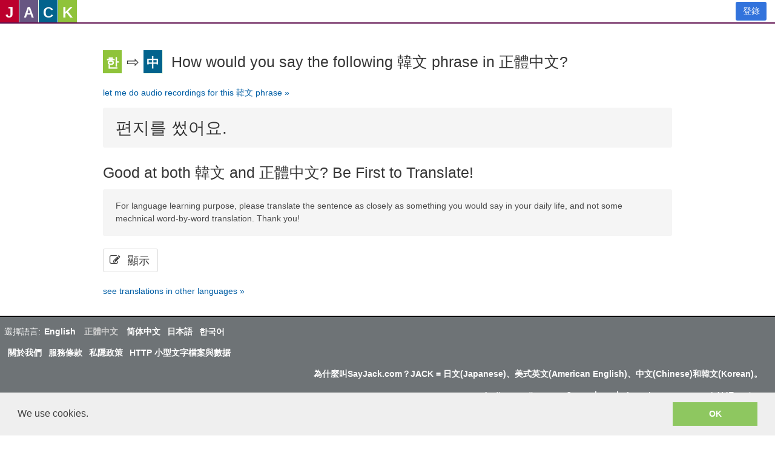

--- FILE ---
content_type: text/html; charset=utf-8
request_url: https://zh-tw.sayjack.com/korean/sentences/translate-to-traditional-chinese/id:863265/
body_size: 18369
content:

<!doctype html>
<html >
  <head>
    <title data-react-helmet="true">편지를 썼어요. - How would you say the following 韓文 phrase in 正體中文? | SayJack 是個免費學習中、英、日、韓文的語言學習網站。</title>
    <meta data-react-helmet="true" charset="utf-8"/><meta data-react-helmet="true" name="description" content=""/><meta data-react-helmet="true" http-equiv="X-UA-Compatible" content="IE=edge"/><meta data-react-helmet="true" name="viewport" content="width=device-width, initial-scale=1"/><meta data-react-helmet="true" name="msapplication-tap-highlight" content="no"/><meta data-react-helmet="true" name="mobile-web-app-capable" content="yes"/><meta data-react-helmet="true" name="apple-mobile-web-app-capable" content="yes"/><meta data-react-helmet="true" name="apple-mobile-web-app-status-bar-style" content="black"/><meta data-react-helmet="true" name="apple-mobile-web-app-title" content="SayJack"/><meta data-react-helmet="true" name="msapplication-TileImage" content="[data-uri]"/><meta data-react-helmet="true" name="msapplication-TileColor" content="#3372DF"/>
    <link data-react-helmet="true" rel="icon" href="[data-uri]"/><link data-react-helmet="true" rel="icon" sizes="192x192" href="[data-uri]"/><link data-react-helmet="true" rel="apple-touch-icon" sizes="152x152" href="[data-uri]"/><link data-react-helmet="true" rel="stylesheet" href="https://maxcdn.bootstrapcdn.com/font-awesome/4.6.3/css/font-awesome.min.css"/><link data-react-helmet="true" rel="stylesheet" href="/css/main.css"/><link data-react-helmet="true" rel="canonical" href="https://zh-tw.sayjack.com/korean/sentences/translate-to-traditional-chinese/id:863265/"/>
    <link rel="stylesheet" type="text/css" href="//cdnjs.cloudflare.com/ajax/libs/cookieconsent2/3.0.3/cookieconsent.min.css" />
    <script>
window.ga=window.ga||function(){(ga.q=ga.q||[]).push(arguments)};ga.l=+new Date;
ga('create', 'UA-4541251-1', 'auto');
ga('send', 'pageview');
</script>
<script async src='https://www.google-analytics.com/analytics.js'></script>
  </head>
  <body >
    <div id="app"><div data-reactroot=""><div class="navbar_fvhV"><a href="/" class="logo_3y_3"><span class="jack_1u6- xs_ms9k"><i class="jpn_37Kc">J</i></span><span class="jack_1u6- xs_ms9k"><i class="eng_1XE9">A</i></span><span class="jack_1u6- xs_ms9k"><i class="cmn_cnFE">C</i></span><span class="jack_1u6- xs_ms9k"><i class="kor_Rx_f">K</i></span></a><div class="links_21ec"><a href="/signin/" class="button_3dcA is-link_vxG6">登錄</a></div></div><section class="main-content"><div class="content_2M6a"><div class="content_3D9P breadcrumbs_34V7"><p class="breadcrumbs_34V7"></p><div class="breadcrumbs_34V7"></div><h2 class="title_30MA"><span><span class="jack_1u6- xs_ms9k"><i class="kor_Rx_f zh-tw">한</i></span><span>⇨</span><span class="jack_1u6- xs_ms9k"><i class="cmn_cnFE tw">中</i></span></span>How would you say the following 韓文 phrase in 正體中文?</h2></div><p><a href="/korean/sentence/id:863265/" class="">let me do audio recordings for this 韓文 phrase<!-- --> »</a></p><div class="notification_1zRi section-mini_vLSL"><h1>편지를 썼어요.</h1></div><div class="is-flex_1o6L section-mini_vLSL"><p class="has-text-right_L_55"></p></div><div><h2>Good at both 韓文 and 正體中文? Be First to Translate!</h2><div class="content_2sKZ"><div><div class="notification_3Uax content_2sKZ">For language learning purpose, please translate the sentence as closely as something you would say in your daily life, and not some mechnical word-by-word translation. Thank you!</div><button title="顯示" class="button_2_vA has-icon_3VqB is-outlined_27tY is-medium_DCda"><span class="icon_3Q5X is-small_26V6"><i class="fa fa-edit"></i></span><span class="h-margin_29TW">顯示</span></button></div></div><div><a href="/korean/sentence/id:863265/" class="">see translations in other languages<!-- --> »</a></div></div></div></section><footer class="hero-foot_2UwQ"><p class="links_Xznj locales_1AqB">選擇語言:<a href="https://www.sayjack.com/">English</a><span>正體中文</span><a href="https://zh-cn.sayjack.com/">简体中文</a><a href="https://ja-jp.sayjack.com/">日本語</a><a href="https://ko-kr.sayjack.com/">한국어</a></p><p class="links_Xznj"><a href="/about-us/" class="">關於我們</a><a href="/terms-of-service/" class="">服務條款</a><a href="/privacy-policy/" class="">私隱政策</a><a href="/cookies-and-data/" class="">HTTP 小型文字檔案與數据</a></p><p class="why_1npz">為什麼叫SayJack.com？JACK = 日文(Japanese)、美式英文(American English)、中文(Chinese)和韓文(Korean)。</p><p class="lame_3OvR">Audio encoding to mp3 uses <!-- --> <a rel="license noopener noreferrer" href="http://www.mp3dev.org" title="The LAME Open Source MP3 Encoder Project" target="_blank">lame.js</a> <!-- --> from the open source LAME project</p><div class="responsive-voice_34Eo"><a rel="license" href="//responsivevoice.org/"><img alt="ResponsiveVoice Text To Speech" src="https://responsivevoice.org/wp-content/uploads/2014/08/120x31.png"/></a><div class="is-flex-column-around"><div><a href="//responsivevoice.org/" target="_blank" title="ResponsiveVoice Text To Speech" rel="noopener noreferrer">ResponsiveVoice</a> <!-- -->used under<!-- --> </div><div><a rel="license noopener noreferrer" href="https://creativecommons.org/licenses/by-nc-nd/4.0/" title="Creative Commons Attribution-NonCommercial-NoDerivatives 4.0 International License" target="_blank">Non-Commercial License</a></div></div></div><div></div><p class="copyright">版權所有 @SayJack.com 2018</p></footer></div></div>
    <script id="redux-state">window._redux_state_ = {"history":{"url":["\u002Fkorean\u002Fsentences\u002Ftranslate-to-traditional-chinese\u002Fid:863265\u002F"]},"root":{"locale":"zh-tw","recaptcha":"","validated":null,"doCaptcha":null},"load":{"data":{"Sentence":[{"id":863265,"created":"2011-02-01T07:39:45.000Z","macro":"kor","locale":"","title":"편지를 썼어요.","model":"WpPost","modelId":11105,"page":"","pageId":0,"userId":1001,"genre":"grammar"},{"id":863914,"created":"2011-03-26T04:29:28.000Z","macro":"kor","locale":"","title":"글을 썼습니다.","model":"Sentence","modelId":863265,"page":"","pageId":0,"userId":0,"genre":"explained"},{"id":863266,"created":"2011-02-01T07:39:45.000Z","macro":"eng","locale":"","title":"I wrote a letter.","model":"Sentence","modelId":863265,"page":"","pageId":0,"userId":1001,"genre":"translate"}],"undefined":[{"model":"WpPost"},{"model":"WpPost"},{"model":"WpPost"},{"model":"WpPost"}],"User":[{"id":1001,"login":"lapinskicho","name":"Lapinski","name2":"Lapinski","pic":"1516574927","ext":"jpg"}]},"current":{"_more":false,"_main":{"Sentence":[{"id":863265,"created":"2011-02-01T07:39:45.000Z","macro":"kor","locale":"","title":"편지를 썼어요.","model":"WpPost","modelId":11105,"page":"","pageId":0,"userId":1001,"genre":"grammar"},{"id":863914,"created":"2011-03-26T04:29:28.000Z","macro":"kor","locale":"","title":"글을 썼습니다.","model":"Sentence","modelId":863265,"page":"","pageId":0,"userId":0,"genre":"explained"},{"id":863266,"created":"2011-02-01T07:39:45.000Z","macro":"eng","locale":"","title":"I wrote a letter.","model":"Sentence","modelId":863265,"page":"","pageId":0,"userId":1001,"genre":"translate"}]},"params":{"lang":"korean","lang2":"traditional-chinese","id":863265},"query":{},"model":"Sentence"},"metadata":{}},"login":{"authenticated":false,"id":0,"login":"","email":"","provider":"","loginId":"","message":"","form":{"email":"","password":""}},"video":{"player":[],"currentTime":[],"currentState":[],"reload":[],"hide":[],"error":0,"create":{}},"form":{},"message":{"message":"","type":""},"handwritingPad":{"httpError":0},"pending":"","error":0,"request":{"hostname":"zh-tw.sayjack.com","secure":true}}</script>
    <script>window._async_state_ = {"resolved":{"1":true},"errors":{}}</script>
    <script src="https://cdn.jsdelivr.net/npm/promise-polyfill@8/dist/polyfill.min.js"></script><script crossorigin src="https://unpkg.com/react@16/umd/react.production.min.js"></script><script crossorigin src="https://unpkg.com/react-dom@16/umd/react-dom.production.min.js"></script><script charset="utf-8" src="/js/app.js"></script>
    <script src='https://code.responsivevoice.org/responsivevoice.js' async defer></script>
    
<script src='//cdnjs.cloudflare.com/ajax/libs/cookieconsent2/3.0.3/cookieconsent.min.js'></script>
<script>
window.addEventListener('load', function() {
  window.cookieconsent.initialise({
    palette: {
      popup: { background: '#efefef', text: '#404040' },
      button: { background: '#8ec760', text: '#ffffff' },
    },
    showLink: false,
    content: { message: 'We use cookies.', dismiss: 'OK' },
  })
});
</script>

  </body>
</html>

--- FILE ---
content_type: text/html; charset=utf-8
request_url: https://www.google.com/recaptcha/api2/anchor?ar=1&k=6LeO0FwUAAAAAIdsRy0XTqhqmWUTy4ggR5p0aE48&co=aHR0cHM6Ly96aC10dy5zYXlqYWNrLmNvbTo0NDM.&hl=en&type=image&v=PoyoqOPhxBO7pBk68S4YbpHZ&theme=light&size=invisible&badge=inline&anchor-ms=20000&execute-ms=30000&cb=h9eya05k3hfu
body_size: 49511
content:
<!DOCTYPE HTML><html dir="ltr" lang="en"><head><meta http-equiv="Content-Type" content="text/html; charset=UTF-8">
<meta http-equiv="X-UA-Compatible" content="IE=edge">
<title>reCAPTCHA</title>
<style type="text/css">
/* cyrillic-ext */
@font-face {
  font-family: 'Roboto';
  font-style: normal;
  font-weight: 400;
  font-stretch: 100%;
  src: url(//fonts.gstatic.com/s/roboto/v48/KFO7CnqEu92Fr1ME7kSn66aGLdTylUAMa3GUBHMdazTgWw.woff2) format('woff2');
  unicode-range: U+0460-052F, U+1C80-1C8A, U+20B4, U+2DE0-2DFF, U+A640-A69F, U+FE2E-FE2F;
}
/* cyrillic */
@font-face {
  font-family: 'Roboto';
  font-style: normal;
  font-weight: 400;
  font-stretch: 100%;
  src: url(//fonts.gstatic.com/s/roboto/v48/KFO7CnqEu92Fr1ME7kSn66aGLdTylUAMa3iUBHMdazTgWw.woff2) format('woff2');
  unicode-range: U+0301, U+0400-045F, U+0490-0491, U+04B0-04B1, U+2116;
}
/* greek-ext */
@font-face {
  font-family: 'Roboto';
  font-style: normal;
  font-weight: 400;
  font-stretch: 100%;
  src: url(//fonts.gstatic.com/s/roboto/v48/KFO7CnqEu92Fr1ME7kSn66aGLdTylUAMa3CUBHMdazTgWw.woff2) format('woff2');
  unicode-range: U+1F00-1FFF;
}
/* greek */
@font-face {
  font-family: 'Roboto';
  font-style: normal;
  font-weight: 400;
  font-stretch: 100%;
  src: url(//fonts.gstatic.com/s/roboto/v48/KFO7CnqEu92Fr1ME7kSn66aGLdTylUAMa3-UBHMdazTgWw.woff2) format('woff2');
  unicode-range: U+0370-0377, U+037A-037F, U+0384-038A, U+038C, U+038E-03A1, U+03A3-03FF;
}
/* math */
@font-face {
  font-family: 'Roboto';
  font-style: normal;
  font-weight: 400;
  font-stretch: 100%;
  src: url(//fonts.gstatic.com/s/roboto/v48/KFO7CnqEu92Fr1ME7kSn66aGLdTylUAMawCUBHMdazTgWw.woff2) format('woff2');
  unicode-range: U+0302-0303, U+0305, U+0307-0308, U+0310, U+0312, U+0315, U+031A, U+0326-0327, U+032C, U+032F-0330, U+0332-0333, U+0338, U+033A, U+0346, U+034D, U+0391-03A1, U+03A3-03A9, U+03B1-03C9, U+03D1, U+03D5-03D6, U+03F0-03F1, U+03F4-03F5, U+2016-2017, U+2034-2038, U+203C, U+2040, U+2043, U+2047, U+2050, U+2057, U+205F, U+2070-2071, U+2074-208E, U+2090-209C, U+20D0-20DC, U+20E1, U+20E5-20EF, U+2100-2112, U+2114-2115, U+2117-2121, U+2123-214F, U+2190, U+2192, U+2194-21AE, U+21B0-21E5, U+21F1-21F2, U+21F4-2211, U+2213-2214, U+2216-22FF, U+2308-230B, U+2310, U+2319, U+231C-2321, U+2336-237A, U+237C, U+2395, U+239B-23B7, U+23D0, U+23DC-23E1, U+2474-2475, U+25AF, U+25B3, U+25B7, U+25BD, U+25C1, U+25CA, U+25CC, U+25FB, U+266D-266F, U+27C0-27FF, U+2900-2AFF, U+2B0E-2B11, U+2B30-2B4C, U+2BFE, U+3030, U+FF5B, U+FF5D, U+1D400-1D7FF, U+1EE00-1EEFF;
}
/* symbols */
@font-face {
  font-family: 'Roboto';
  font-style: normal;
  font-weight: 400;
  font-stretch: 100%;
  src: url(//fonts.gstatic.com/s/roboto/v48/KFO7CnqEu92Fr1ME7kSn66aGLdTylUAMaxKUBHMdazTgWw.woff2) format('woff2');
  unicode-range: U+0001-000C, U+000E-001F, U+007F-009F, U+20DD-20E0, U+20E2-20E4, U+2150-218F, U+2190, U+2192, U+2194-2199, U+21AF, U+21E6-21F0, U+21F3, U+2218-2219, U+2299, U+22C4-22C6, U+2300-243F, U+2440-244A, U+2460-24FF, U+25A0-27BF, U+2800-28FF, U+2921-2922, U+2981, U+29BF, U+29EB, U+2B00-2BFF, U+4DC0-4DFF, U+FFF9-FFFB, U+10140-1018E, U+10190-1019C, U+101A0, U+101D0-101FD, U+102E0-102FB, U+10E60-10E7E, U+1D2C0-1D2D3, U+1D2E0-1D37F, U+1F000-1F0FF, U+1F100-1F1AD, U+1F1E6-1F1FF, U+1F30D-1F30F, U+1F315, U+1F31C, U+1F31E, U+1F320-1F32C, U+1F336, U+1F378, U+1F37D, U+1F382, U+1F393-1F39F, U+1F3A7-1F3A8, U+1F3AC-1F3AF, U+1F3C2, U+1F3C4-1F3C6, U+1F3CA-1F3CE, U+1F3D4-1F3E0, U+1F3ED, U+1F3F1-1F3F3, U+1F3F5-1F3F7, U+1F408, U+1F415, U+1F41F, U+1F426, U+1F43F, U+1F441-1F442, U+1F444, U+1F446-1F449, U+1F44C-1F44E, U+1F453, U+1F46A, U+1F47D, U+1F4A3, U+1F4B0, U+1F4B3, U+1F4B9, U+1F4BB, U+1F4BF, U+1F4C8-1F4CB, U+1F4D6, U+1F4DA, U+1F4DF, U+1F4E3-1F4E6, U+1F4EA-1F4ED, U+1F4F7, U+1F4F9-1F4FB, U+1F4FD-1F4FE, U+1F503, U+1F507-1F50B, U+1F50D, U+1F512-1F513, U+1F53E-1F54A, U+1F54F-1F5FA, U+1F610, U+1F650-1F67F, U+1F687, U+1F68D, U+1F691, U+1F694, U+1F698, U+1F6AD, U+1F6B2, U+1F6B9-1F6BA, U+1F6BC, U+1F6C6-1F6CF, U+1F6D3-1F6D7, U+1F6E0-1F6EA, U+1F6F0-1F6F3, U+1F6F7-1F6FC, U+1F700-1F7FF, U+1F800-1F80B, U+1F810-1F847, U+1F850-1F859, U+1F860-1F887, U+1F890-1F8AD, U+1F8B0-1F8BB, U+1F8C0-1F8C1, U+1F900-1F90B, U+1F93B, U+1F946, U+1F984, U+1F996, U+1F9E9, U+1FA00-1FA6F, U+1FA70-1FA7C, U+1FA80-1FA89, U+1FA8F-1FAC6, U+1FACE-1FADC, U+1FADF-1FAE9, U+1FAF0-1FAF8, U+1FB00-1FBFF;
}
/* vietnamese */
@font-face {
  font-family: 'Roboto';
  font-style: normal;
  font-weight: 400;
  font-stretch: 100%;
  src: url(//fonts.gstatic.com/s/roboto/v48/KFO7CnqEu92Fr1ME7kSn66aGLdTylUAMa3OUBHMdazTgWw.woff2) format('woff2');
  unicode-range: U+0102-0103, U+0110-0111, U+0128-0129, U+0168-0169, U+01A0-01A1, U+01AF-01B0, U+0300-0301, U+0303-0304, U+0308-0309, U+0323, U+0329, U+1EA0-1EF9, U+20AB;
}
/* latin-ext */
@font-face {
  font-family: 'Roboto';
  font-style: normal;
  font-weight: 400;
  font-stretch: 100%;
  src: url(//fonts.gstatic.com/s/roboto/v48/KFO7CnqEu92Fr1ME7kSn66aGLdTylUAMa3KUBHMdazTgWw.woff2) format('woff2');
  unicode-range: U+0100-02BA, U+02BD-02C5, U+02C7-02CC, U+02CE-02D7, U+02DD-02FF, U+0304, U+0308, U+0329, U+1D00-1DBF, U+1E00-1E9F, U+1EF2-1EFF, U+2020, U+20A0-20AB, U+20AD-20C0, U+2113, U+2C60-2C7F, U+A720-A7FF;
}
/* latin */
@font-face {
  font-family: 'Roboto';
  font-style: normal;
  font-weight: 400;
  font-stretch: 100%;
  src: url(//fonts.gstatic.com/s/roboto/v48/KFO7CnqEu92Fr1ME7kSn66aGLdTylUAMa3yUBHMdazQ.woff2) format('woff2');
  unicode-range: U+0000-00FF, U+0131, U+0152-0153, U+02BB-02BC, U+02C6, U+02DA, U+02DC, U+0304, U+0308, U+0329, U+2000-206F, U+20AC, U+2122, U+2191, U+2193, U+2212, U+2215, U+FEFF, U+FFFD;
}
/* cyrillic-ext */
@font-face {
  font-family: 'Roboto';
  font-style: normal;
  font-weight: 500;
  font-stretch: 100%;
  src: url(//fonts.gstatic.com/s/roboto/v48/KFO7CnqEu92Fr1ME7kSn66aGLdTylUAMa3GUBHMdazTgWw.woff2) format('woff2');
  unicode-range: U+0460-052F, U+1C80-1C8A, U+20B4, U+2DE0-2DFF, U+A640-A69F, U+FE2E-FE2F;
}
/* cyrillic */
@font-face {
  font-family: 'Roboto';
  font-style: normal;
  font-weight: 500;
  font-stretch: 100%;
  src: url(//fonts.gstatic.com/s/roboto/v48/KFO7CnqEu92Fr1ME7kSn66aGLdTylUAMa3iUBHMdazTgWw.woff2) format('woff2');
  unicode-range: U+0301, U+0400-045F, U+0490-0491, U+04B0-04B1, U+2116;
}
/* greek-ext */
@font-face {
  font-family: 'Roboto';
  font-style: normal;
  font-weight: 500;
  font-stretch: 100%;
  src: url(//fonts.gstatic.com/s/roboto/v48/KFO7CnqEu92Fr1ME7kSn66aGLdTylUAMa3CUBHMdazTgWw.woff2) format('woff2');
  unicode-range: U+1F00-1FFF;
}
/* greek */
@font-face {
  font-family: 'Roboto';
  font-style: normal;
  font-weight: 500;
  font-stretch: 100%;
  src: url(//fonts.gstatic.com/s/roboto/v48/KFO7CnqEu92Fr1ME7kSn66aGLdTylUAMa3-UBHMdazTgWw.woff2) format('woff2');
  unicode-range: U+0370-0377, U+037A-037F, U+0384-038A, U+038C, U+038E-03A1, U+03A3-03FF;
}
/* math */
@font-face {
  font-family: 'Roboto';
  font-style: normal;
  font-weight: 500;
  font-stretch: 100%;
  src: url(//fonts.gstatic.com/s/roboto/v48/KFO7CnqEu92Fr1ME7kSn66aGLdTylUAMawCUBHMdazTgWw.woff2) format('woff2');
  unicode-range: U+0302-0303, U+0305, U+0307-0308, U+0310, U+0312, U+0315, U+031A, U+0326-0327, U+032C, U+032F-0330, U+0332-0333, U+0338, U+033A, U+0346, U+034D, U+0391-03A1, U+03A3-03A9, U+03B1-03C9, U+03D1, U+03D5-03D6, U+03F0-03F1, U+03F4-03F5, U+2016-2017, U+2034-2038, U+203C, U+2040, U+2043, U+2047, U+2050, U+2057, U+205F, U+2070-2071, U+2074-208E, U+2090-209C, U+20D0-20DC, U+20E1, U+20E5-20EF, U+2100-2112, U+2114-2115, U+2117-2121, U+2123-214F, U+2190, U+2192, U+2194-21AE, U+21B0-21E5, U+21F1-21F2, U+21F4-2211, U+2213-2214, U+2216-22FF, U+2308-230B, U+2310, U+2319, U+231C-2321, U+2336-237A, U+237C, U+2395, U+239B-23B7, U+23D0, U+23DC-23E1, U+2474-2475, U+25AF, U+25B3, U+25B7, U+25BD, U+25C1, U+25CA, U+25CC, U+25FB, U+266D-266F, U+27C0-27FF, U+2900-2AFF, U+2B0E-2B11, U+2B30-2B4C, U+2BFE, U+3030, U+FF5B, U+FF5D, U+1D400-1D7FF, U+1EE00-1EEFF;
}
/* symbols */
@font-face {
  font-family: 'Roboto';
  font-style: normal;
  font-weight: 500;
  font-stretch: 100%;
  src: url(//fonts.gstatic.com/s/roboto/v48/KFO7CnqEu92Fr1ME7kSn66aGLdTylUAMaxKUBHMdazTgWw.woff2) format('woff2');
  unicode-range: U+0001-000C, U+000E-001F, U+007F-009F, U+20DD-20E0, U+20E2-20E4, U+2150-218F, U+2190, U+2192, U+2194-2199, U+21AF, U+21E6-21F0, U+21F3, U+2218-2219, U+2299, U+22C4-22C6, U+2300-243F, U+2440-244A, U+2460-24FF, U+25A0-27BF, U+2800-28FF, U+2921-2922, U+2981, U+29BF, U+29EB, U+2B00-2BFF, U+4DC0-4DFF, U+FFF9-FFFB, U+10140-1018E, U+10190-1019C, U+101A0, U+101D0-101FD, U+102E0-102FB, U+10E60-10E7E, U+1D2C0-1D2D3, U+1D2E0-1D37F, U+1F000-1F0FF, U+1F100-1F1AD, U+1F1E6-1F1FF, U+1F30D-1F30F, U+1F315, U+1F31C, U+1F31E, U+1F320-1F32C, U+1F336, U+1F378, U+1F37D, U+1F382, U+1F393-1F39F, U+1F3A7-1F3A8, U+1F3AC-1F3AF, U+1F3C2, U+1F3C4-1F3C6, U+1F3CA-1F3CE, U+1F3D4-1F3E0, U+1F3ED, U+1F3F1-1F3F3, U+1F3F5-1F3F7, U+1F408, U+1F415, U+1F41F, U+1F426, U+1F43F, U+1F441-1F442, U+1F444, U+1F446-1F449, U+1F44C-1F44E, U+1F453, U+1F46A, U+1F47D, U+1F4A3, U+1F4B0, U+1F4B3, U+1F4B9, U+1F4BB, U+1F4BF, U+1F4C8-1F4CB, U+1F4D6, U+1F4DA, U+1F4DF, U+1F4E3-1F4E6, U+1F4EA-1F4ED, U+1F4F7, U+1F4F9-1F4FB, U+1F4FD-1F4FE, U+1F503, U+1F507-1F50B, U+1F50D, U+1F512-1F513, U+1F53E-1F54A, U+1F54F-1F5FA, U+1F610, U+1F650-1F67F, U+1F687, U+1F68D, U+1F691, U+1F694, U+1F698, U+1F6AD, U+1F6B2, U+1F6B9-1F6BA, U+1F6BC, U+1F6C6-1F6CF, U+1F6D3-1F6D7, U+1F6E0-1F6EA, U+1F6F0-1F6F3, U+1F6F7-1F6FC, U+1F700-1F7FF, U+1F800-1F80B, U+1F810-1F847, U+1F850-1F859, U+1F860-1F887, U+1F890-1F8AD, U+1F8B0-1F8BB, U+1F8C0-1F8C1, U+1F900-1F90B, U+1F93B, U+1F946, U+1F984, U+1F996, U+1F9E9, U+1FA00-1FA6F, U+1FA70-1FA7C, U+1FA80-1FA89, U+1FA8F-1FAC6, U+1FACE-1FADC, U+1FADF-1FAE9, U+1FAF0-1FAF8, U+1FB00-1FBFF;
}
/* vietnamese */
@font-face {
  font-family: 'Roboto';
  font-style: normal;
  font-weight: 500;
  font-stretch: 100%;
  src: url(//fonts.gstatic.com/s/roboto/v48/KFO7CnqEu92Fr1ME7kSn66aGLdTylUAMa3OUBHMdazTgWw.woff2) format('woff2');
  unicode-range: U+0102-0103, U+0110-0111, U+0128-0129, U+0168-0169, U+01A0-01A1, U+01AF-01B0, U+0300-0301, U+0303-0304, U+0308-0309, U+0323, U+0329, U+1EA0-1EF9, U+20AB;
}
/* latin-ext */
@font-face {
  font-family: 'Roboto';
  font-style: normal;
  font-weight: 500;
  font-stretch: 100%;
  src: url(//fonts.gstatic.com/s/roboto/v48/KFO7CnqEu92Fr1ME7kSn66aGLdTylUAMa3KUBHMdazTgWw.woff2) format('woff2');
  unicode-range: U+0100-02BA, U+02BD-02C5, U+02C7-02CC, U+02CE-02D7, U+02DD-02FF, U+0304, U+0308, U+0329, U+1D00-1DBF, U+1E00-1E9F, U+1EF2-1EFF, U+2020, U+20A0-20AB, U+20AD-20C0, U+2113, U+2C60-2C7F, U+A720-A7FF;
}
/* latin */
@font-face {
  font-family: 'Roboto';
  font-style: normal;
  font-weight: 500;
  font-stretch: 100%;
  src: url(//fonts.gstatic.com/s/roboto/v48/KFO7CnqEu92Fr1ME7kSn66aGLdTylUAMa3yUBHMdazQ.woff2) format('woff2');
  unicode-range: U+0000-00FF, U+0131, U+0152-0153, U+02BB-02BC, U+02C6, U+02DA, U+02DC, U+0304, U+0308, U+0329, U+2000-206F, U+20AC, U+2122, U+2191, U+2193, U+2212, U+2215, U+FEFF, U+FFFD;
}
/* cyrillic-ext */
@font-face {
  font-family: 'Roboto';
  font-style: normal;
  font-weight: 900;
  font-stretch: 100%;
  src: url(//fonts.gstatic.com/s/roboto/v48/KFO7CnqEu92Fr1ME7kSn66aGLdTylUAMa3GUBHMdazTgWw.woff2) format('woff2');
  unicode-range: U+0460-052F, U+1C80-1C8A, U+20B4, U+2DE0-2DFF, U+A640-A69F, U+FE2E-FE2F;
}
/* cyrillic */
@font-face {
  font-family: 'Roboto';
  font-style: normal;
  font-weight: 900;
  font-stretch: 100%;
  src: url(//fonts.gstatic.com/s/roboto/v48/KFO7CnqEu92Fr1ME7kSn66aGLdTylUAMa3iUBHMdazTgWw.woff2) format('woff2');
  unicode-range: U+0301, U+0400-045F, U+0490-0491, U+04B0-04B1, U+2116;
}
/* greek-ext */
@font-face {
  font-family: 'Roboto';
  font-style: normal;
  font-weight: 900;
  font-stretch: 100%;
  src: url(//fonts.gstatic.com/s/roboto/v48/KFO7CnqEu92Fr1ME7kSn66aGLdTylUAMa3CUBHMdazTgWw.woff2) format('woff2');
  unicode-range: U+1F00-1FFF;
}
/* greek */
@font-face {
  font-family: 'Roboto';
  font-style: normal;
  font-weight: 900;
  font-stretch: 100%;
  src: url(//fonts.gstatic.com/s/roboto/v48/KFO7CnqEu92Fr1ME7kSn66aGLdTylUAMa3-UBHMdazTgWw.woff2) format('woff2');
  unicode-range: U+0370-0377, U+037A-037F, U+0384-038A, U+038C, U+038E-03A1, U+03A3-03FF;
}
/* math */
@font-face {
  font-family: 'Roboto';
  font-style: normal;
  font-weight: 900;
  font-stretch: 100%;
  src: url(//fonts.gstatic.com/s/roboto/v48/KFO7CnqEu92Fr1ME7kSn66aGLdTylUAMawCUBHMdazTgWw.woff2) format('woff2');
  unicode-range: U+0302-0303, U+0305, U+0307-0308, U+0310, U+0312, U+0315, U+031A, U+0326-0327, U+032C, U+032F-0330, U+0332-0333, U+0338, U+033A, U+0346, U+034D, U+0391-03A1, U+03A3-03A9, U+03B1-03C9, U+03D1, U+03D5-03D6, U+03F0-03F1, U+03F4-03F5, U+2016-2017, U+2034-2038, U+203C, U+2040, U+2043, U+2047, U+2050, U+2057, U+205F, U+2070-2071, U+2074-208E, U+2090-209C, U+20D0-20DC, U+20E1, U+20E5-20EF, U+2100-2112, U+2114-2115, U+2117-2121, U+2123-214F, U+2190, U+2192, U+2194-21AE, U+21B0-21E5, U+21F1-21F2, U+21F4-2211, U+2213-2214, U+2216-22FF, U+2308-230B, U+2310, U+2319, U+231C-2321, U+2336-237A, U+237C, U+2395, U+239B-23B7, U+23D0, U+23DC-23E1, U+2474-2475, U+25AF, U+25B3, U+25B7, U+25BD, U+25C1, U+25CA, U+25CC, U+25FB, U+266D-266F, U+27C0-27FF, U+2900-2AFF, U+2B0E-2B11, U+2B30-2B4C, U+2BFE, U+3030, U+FF5B, U+FF5D, U+1D400-1D7FF, U+1EE00-1EEFF;
}
/* symbols */
@font-face {
  font-family: 'Roboto';
  font-style: normal;
  font-weight: 900;
  font-stretch: 100%;
  src: url(//fonts.gstatic.com/s/roboto/v48/KFO7CnqEu92Fr1ME7kSn66aGLdTylUAMaxKUBHMdazTgWw.woff2) format('woff2');
  unicode-range: U+0001-000C, U+000E-001F, U+007F-009F, U+20DD-20E0, U+20E2-20E4, U+2150-218F, U+2190, U+2192, U+2194-2199, U+21AF, U+21E6-21F0, U+21F3, U+2218-2219, U+2299, U+22C4-22C6, U+2300-243F, U+2440-244A, U+2460-24FF, U+25A0-27BF, U+2800-28FF, U+2921-2922, U+2981, U+29BF, U+29EB, U+2B00-2BFF, U+4DC0-4DFF, U+FFF9-FFFB, U+10140-1018E, U+10190-1019C, U+101A0, U+101D0-101FD, U+102E0-102FB, U+10E60-10E7E, U+1D2C0-1D2D3, U+1D2E0-1D37F, U+1F000-1F0FF, U+1F100-1F1AD, U+1F1E6-1F1FF, U+1F30D-1F30F, U+1F315, U+1F31C, U+1F31E, U+1F320-1F32C, U+1F336, U+1F378, U+1F37D, U+1F382, U+1F393-1F39F, U+1F3A7-1F3A8, U+1F3AC-1F3AF, U+1F3C2, U+1F3C4-1F3C6, U+1F3CA-1F3CE, U+1F3D4-1F3E0, U+1F3ED, U+1F3F1-1F3F3, U+1F3F5-1F3F7, U+1F408, U+1F415, U+1F41F, U+1F426, U+1F43F, U+1F441-1F442, U+1F444, U+1F446-1F449, U+1F44C-1F44E, U+1F453, U+1F46A, U+1F47D, U+1F4A3, U+1F4B0, U+1F4B3, U+1F4B9, U+1F4BB, U+1F4BF, U+1F4C8-1F4CB, U+1F4D6, U+1F4DA, U+1F4DF, U+1F4E3-1F4E6, U+1F4EA-1F4ED, U+1F4F7, U+1F4F9-1F4FB, U+1F4FD-1F4FE, U+1F503, U+1F507-1F50B, U+1F50D, U+1F512-1F513, U+1F53E-1F54A, U+1F54F-1F5FA, U+1F610, U+1F650-1F67F, U+1F687, U+1F68D, U+1F691, U+1F694, U+1F698, U+1F6AD, U+1F6B2, U+1F6B9-1F6BA, U+1F6BC, U+1F6C6-1F6CF, U+1F6D3-1F6D7, U+1F6E0-1F6EA, U+1F6F0-1F6F3, U+1F6F7-1F6FC, U+1F700-1F7FF, U+1F800-1F80B, U+1F810-1F847, U+1F850-1F859, U+1F860-1F887, U+1F890-1F8AD, U+1F8B0-1F8BB, U+1F8C0-1F8C1, U+1F900-1F90B, U+1F93B, U+1F946, U+1F984, U+1F996, U+1F9E9, U+1FA00-1FA6F, U+1FA70-1FA7C, U+1FA80-1FA89, U+1FA8F-1FAC6, U+1FACE-1FADC, U+1FADF-1FAE9, U+1FAF0-1FAF8, U+1FB00-1FBFF;
}
/* vietnamese */
@font-face {
  font-family: 'Roboto';
  font-style: normal;
  font-weight: 900;
  font-stretch: 100%;
  src: url(//fonts.gstatic.com/s/roboto/v48/KFO7CnqEu92Fr1ME7kSn66aGLdTylUAMa3OUBHMdazTgWw.woff2) format('woff2');
  unicode-range: U+0102-0103, U+0110-0111, U+0128-0129, U+0168-0169, U+01A0-01A1, U+01AF-01B0, U+0300-0301, U+0303-0304, U+0308-0309, U+0323, U+0329, U+1EA0-1EF9, U+20AB;
}
/* latin-ext */
@font-face {
  font-family: 'Roboto';
  font-style: normal;
  font-weight: 900;
  font-stretch: 100%;
  src: url(//fonts.gstatic.com/s/roboto/v48/KFO7CnqEu92Fr1ME7kSn66aGLdTylUAMa3KUBHMdazTgWw.woff2) format('woff2');
  unicode-range: U+0100-02BA, U+02BD-02C5, U+02C7-02CC, U+02CE-02D7, U+02DD-02FF, U+0304, U+0308, U+0329, U+1D00-1DBF, U+1E00-1E9F, U+1EF2-1EFF, U+2020, U+20A0-20AB, U+20AD-20C0, U+2113, U+2C60-2C7F, U+A720-A7FF;
}
/* latin */
@font-face {
  font-family: 'Roboto';
  font-style: normal;
  font-weight: 900;
  font-stretch: 100%;
  src: url(//fonts.gstatic.com/s/roboto/v48/KFO7CnqEu92Fr1ME7kSn66aGLdTylUAMa3yUBHMdazQ.woff2) format('woff2');
  unicode-range: U+0000-00FF, U+0131, U+0152-0153, U+02BB-02BC, U+02C6, U+02DA, U+02DC, U+0304, U+0308, U+0329, U+2000-206F, U+20AC, U+2122, U+2191, U+2193, U+2212, U+2215, U+FEFF, U+FFFD;
}

</style>
<link rel="stylesheet" type="text/css" href="https://www.gstatic.com/recaptcha/releases/PoyoqOPhxBO7pBk68S4YbpHZ/styles__ltr.css">
<script nonce="sesQUne_o-cxaETVmnytNA" type="text/javascript">window['__recaptcha_api'] = 'https://www.google.com/recaptcha/api2/';</script>
<script type="text/javascript" src="https://www.gstatic.com/recaptcha/releases/PoyoqOPhxBO7pBk68S4YbpHZ/recaptcha__en.js" nonce="sesQUne_o-cxaETVmnytNA">
      
    </script></head>
<body><div id="rc-anchor-alert" class="rc-anchor-alert"></div>
<input type="hidden" id="recaptcha-token" value="[base64]">
<script type="text/javascript" nonce="sesQUne_o-cxaETVmnytNA">
      recaptcha.anchor.Main.init("[\x22ainput\x22,[\x22bgdata\x22,\x22\x22,\[base64]/[base64]/[base64]/ZyhXLGgpOnEoW04sMjEsbF0sVywwKSxoKSxmYWxzZSxmYWxzZSl9Y2F0Y2goayl7RygzNTgsVyk/[base64]/[base64]/[base64]/[base64]/[base64]/[base64]/[base64]/bmV3IEJbT10oRFswXSk6dz09Mj9uZXcgQltPXShEWzBdLERbMV0pOnc9PTM/bmV3IEJbT10oRFswXSxEWzFdLERbMl0pOnc9PTQ/[base64]/[base64]/[base64]/[base64]/[base64]\\u003d\x22,\[base64]\x22,\[base64]/[base64]/[base64]/CrcOKw7XDncOlYsK3w5Qtw5taBsKdw5M/wpzDhj0RX1otw75DwqpDJhl5f8OSwobCg8Kuw7TCmSDDujgkJMOTQ8OCQMOTw4nCmMOTaD3Do2N3KyvDs8OWG8OuL0MvaMO/PnzDi8OQOMKUwqbCosOcNcKYw6LDl3TDkibCjm/CuMOdw4TDrMKgM1goHXtwMwzClMO/w7vCsMKEwoXDn8OLTsK7LSliCWMqwpwCecObIiXDh8KBwokSw6vChFATwo/Ct8K/wq3CijvDn8Ovw73DscO9woN0wpdsCMKBwo7DmMKzF8O/OMO8wqXCosO0MEPCuDzDu23CoMOFw4BXGkp/AcO3wqwLFMKCwrzDk8OsfDzDiMOFTcOBwp7CnMKGQsKbJygMYCjCl8OnccKfe0x1w4PCmSkgFMOrGC1iwovDicOoS2HCj8KIw651N8K0RsO3woZvw4p/bcOzw70DPD4eNihaVXLCssKGDcKEG3PDmMO9B8KpfVZYwrTCt8OcasOyWFDDmcOrw6QyN8Kpw7ZFw4gIUDowb8OsMEjCiDrClMOwL8OTdQzCkcO8wpBTwrYpw7bDucOlwoXDi1sow6gcwo8MfMKRNsOEEhZUDsKgw4nCqApUL1/DicOkVQYjGMKmfjcMwp9kemHDm8KsAcKbRCbDuCrCvGYrBcOgwqswSSciE2fDlsO5NmDCl8O4wpZ9DcKMw53DrsOZbMOiWcK9wrLDp8KFwo7Djz1tw7jChcKNYcKfBsKDR8KDCU3Crk/[base64]/DmsK/cyU/Wh3DjsOCw6LDgmnCjcORZjxEHUvDmcKhJQTCncOww5LDniDDny8yUMK5w5Vpw6bDhSM6woLCnFIrDcOlw5dzw4F5w7I5McKhasORW8OoPMKxwok8wqELw6UeXcOdEMO5EsODw6LCscK3w4zDskMKw6vDvGhrMcOuC8OFVsKmXMK2AB4jBsOWwpPCl8K+wqDCg8K/PkRIXMOTVkdMw6PDiMKVwqfCnMO/[base64]/CiWHCoVTCpkgrZcKnYsKUwqfDhsKDwr7Dri7DrHTCiE/CsMKqw4EuEh3Dhy3Cqi3ChMK0HsOOw5Nxwq09fMK2Vlddw6h0cnZ2woPCisOeB8KkNyDDjkPCksOnwq3CuylGwrTDk3rDnU8BIibDsXgKchHDnsO4L8Oww6Asw7U2w5MjUR9xAE/[base64]/CgiFIw5QTYnLCvcOOw73DhcKXwqwDQzUGw4pOwpzDisOAw6YdwoEFwrjCnHYww4Z8w7N1w7MGw6Jrw47CpsKcNEbCvmVzwp59XQY8wonCrMOhHMK8aU/CrsKXTsKdwrnChMOPIcKqw4zCjcOvwrZDw7AUMcKow6UswqohJGByVlpfLsK4ZEDDmsK/[base64]/fcOwBsKLJcKPOwDDkAbDuBXClGvDgcO8cTPClVjDv8O/wpI0wrjDuyVIwoPDlsOcT8KLaHNzcmp0w6NDasOewq/DnH4AHMKrwpBww7h5Ti/[base64]/wqnCsC1icsO5K2jCn8KBHHbCtMOiOQdbwpNgw4I4IMOrw7bCgsK0OsOnYnQgw7LDjcOOwq08N8KIw48Bw7TDhhtTUcO2XirCk8OPcDrCkDTCiQfDvsOqwpvCp8KDUxzCoMOeeDoLwo1/PRB5wqIMW3/DnELDpDxyF8OeecOWw57DgxXCqsKPw5vDjwXDp33DswXCsMOow5Yzw6oQOBkKHMKtw5TCqg3Cp8KPwrbDshMNOk9HEiPCn2Z+w6PDmCdOwp1KKXrCoMKUw4PDhsOsbUTCugHCssKKE8OoYnh3wr3DgsODw5/CqX0PXsOyIMO4w4bCnGzCqGbDmHfCuWHCnQNXU8K9NwBQASQIwpNMdcOaw5MNaMKPMCUwdzHCnSjDksOhHyHCmFcsLcKGdnTDr8O1dnDDhcKGEsOZFFZ9w6LCpMO2JjrCqsKtLFrCjGBmwr9lwrUwwpxfwplwwokfTy/[base64]/CMKdWsOmw4BQLnHCt8Okw6HDpDPCjcO4TS5kDzTDgcKRwrsUw7o7wpnDqX1FfsKkC8KQSHbCt1c/[base64]/acOjw6p4SXNmVzbCi8OaYcKQdsK3SsKjw5YWwpghwp7CucKKw7AqAWbDjcKfw4onHm3DusKcw73ClsOww45AwrtRQknDrRLCtxfCoMO1w7PCmCMpcsK8wozDqV9mIGrDggwuw7huNcKFRABWaXDCsUlNw5JwwprDqwjDq0QGwpZ5C2bCsWDCoMOiwq1+SS/[base64]/Dj8OKezhyw7F9HSESScKvTMOPFl/Cn1/DhsOlw6whwoB3dllWwrwyw7vDpzXCsnsXH8OhD0QXwoxgYMK3MMOEw4/CnDdWw7dhw4LCgAzCuDLDrcOEFXLDl2PCjXdRw6gPZjLDgMKzwpMpMMOpw47Di3rCmHTCnRNfa8OQVMONKcORIw50HXViwpYGwr/[base64]/Cp8KeDhwmOMKcw79JWHrCqMOxNm7CtkgNwo8gw5Vtw51NSSw+w7rDi8KaZxXDhzkSwo/[base64]/w7zCj1TCkEwcOSPChMKAZMOvw6cxw47DjnnDnEE0w7rConrDpsO5JV5tBw1KNHDDg2RMwpHDiG7DrMO/w7TDqRHDlcO5YcOXwrnCjMORHMO0ej/CsQArf8OJbGXDscKsY8OZDsK6w6vCnMKIw5Ysw4HCpEbCpmlnWHJCbxvDlEbDu8OSVsOPw6fCgMOkwrrCisKLw4FQSHozAxwNYEUYb8O4w5/[base64]/[base64]/wplJCMOow6UiQsOQwrfDkjbDlSTDiww7wpBiwpzDiUnDjcKPXMKJwqLCr8KQwrYebSPCkRUHwo8pwrNwwog3w7xbfcOzLgDCjMOTw6HCkMK8UnpnwqRSShtVw5DDhl/CjXs5asOKDVfDqFDCkMKnwrbDpFVQw4LCh8OUwq0IQsKuw73DkxPDgFjDiR8hwqHDoGzDgC1QAMOrCcKywpXDpHzDsTnDmMOdw78lwoUNMsO4w5grw5ACY8KywogeFcOlDwU+BsOoP8K4Tgx/woYfwprCg8Kxwp9Dwq3DuQXCryZfZwnCiz3Dh8K/w6p7wo7DiTjCpgMBwp3Cv8Kaw4vCtA8wwq3DqmLDj8KYQ8K1w4fDmMKXwqHDimY6woFFwrHChMOoPcKkwpvCrhgQAwxvbsKOwr9QaictwppxLcKKw7PClMOrBBfDtcOrXMKYd8OKHFYmwqzDtMKDaG/DlsKoLFrDgcK3acKQw5cRZgvDmcKhwrLDj8KDfcKtw6dFw6BfAlQ1NVEWw4PCj8KVHkRhSMKpw6DCnMOUw704w4PCowNIM8KOwoFSIxbDr8Kowr/CmSjDsDnDssObw5x/QkBEw4sow4XDq8KUw68AwpzDkSgUwrjCoMOqeXtJwpQ0w5kLw6B1woRwCsKyw7E7ATMJX1DDrE4WE3EewrzCtHBDDn/[base64]/DoMO3wolXw69BwqDCpsOda8OuJhLCo8Kuwokrw6JAwqF3w4RBw5EJwqdFw4d9PF9cw745BGUceD/CqWwYw5jDlsKcw63Cn8KdesO/McO1wrEWwq1LTkfCjBM+NE8hwobDiwsEw7rDocKzw6Q2byFDw43CuMK9S1HCvMKdCcKcfQ/DhFI9Ih7DjcOJa2k6QMKLMlXDgcKABsKrcSnDnGk8w5fDqsO5PcKdwpbDrCLCo8KzDG/CqklUw4Mmw5RewqNyW8O0KWQBaz49w7gMKzXDssKHH8ObwrnCg8KQwqJOBQHDvmrDh1tUUgjDgcOAE8Oowo8RUMKsFcKoR8KUwr8SSmM7JwbCq8Kxw6k3wqfCtcOMwpkJwol/w5lJMsKAw4l6dcKyw41/JWzDqwNGI2vCl3XCglkpw4vCj03Dg8KYw6XDgR4UV8O3TWkEWMOAd8Ocw5bDksOTw4QDw5rClMOOC0vDpnYYw57Ds0hnZsKzwpxEwoTCkwrCq2FwbBc4w6bDh8Ouw4VKw6Enw4vDoMKpA2zDhsOkwqJ/[base64]/Chh/[base64]/DmsKyLgR5X8KdCVUXw5Nrw61KZsOQwoPCrk8JwrEmcn/DgTbDgcO4w4sLN8OHE8ODwpcDbQ7DpMK/wqDDlcKUw4PCpMKKYHjCl8K/[base64]/d8KuwrbDvsOVwpouw6tPcMOLw5F/GsKhRMOKw5nDgm8OwrjDq8O8TsK/wqNSHkAIw4Qww6zCk8OTw73DpBXCtcO0TUTDg8OwwpfDk3cXwoxxwphtfMK5w7YgwprDuC8ZQS1BwqzDkGjDo2cKwrI2wqDCq8K7I8K8wqdWw6g1VsOvw5M6w6IYw7HCkHXCjcK4woFBBiUyw4xXMRDDqGvDilN5FQJ8w49gE3J6wosSCMOBWsKxwoLDj2/[base64]/w6tLL8OJwq9cw47CuVDDqsKVOsONwpXCoGbDtFHCo8KsY1xhwooGfwrCglfDvh7CnMKnLCFswoTCvl7CssOGwqXDiMKXNSMMdcOHw4nDnyPDssKTJGZDw44+wqjDs2bDmjVJMcOhw4fCiMOvNUbDnsK/ZznDssOGVw3CjsO8bV/CtF4yL8KTRMOawp/[base64]/O3TCn8KjIsK5wr3Ci8Ocwqp5woBgS0spfThkWnrCoTEAecOrw7bCvyUZNzzDsBQMTsKFw5bDosKKNsO5w45DwqsAwpPCqUFGw5ZUegpwWXp0McKPG8OiwoN/wqfCt8OrwqZUUsKcwotpMsOawpcGGiY+wpZhw5rCmMO8IMOuwrfDu8Oqw6fClcO3JkIqDX/CjDt4OsKJwp/DiDPCkA/DuiHCn8OrwogROh/DiHPDk8KQTsOYw7cyw6gAw5jCmsOBwohDWzrCkC9KLStGwofChsKhEMObw4nCtjxQw7Y5NybCi8OzVsOebMKKYMKjwqLCg396wrnCg8KawrcQwr/CgQPCs8KSQ8O2w75QwrnClSvCkGFVQU3Cn8KIw4MSEEHCv1XDlMKmeBvDmSQJYgbDsD/ChcOcw5wlWyh0EcORw6XCmHRQwobCiMO+w54rwr1+w7wJwrc7LcKIwrvCjcOfw64nDDp+X8KPb2nCjMK2U8KOw7oyw5U0w6NKZFclwrrCqcKQw77DtV8lw5t/wrpkw6QtwojCrUHCvyrCrcKISg3CtMOAZVDCisKpLlvDn8OCdSJRQHVowpzCowg6wqR6w6wsw7olw7hsTR/CiSAgEMOAwqPCiMOyesKreCbDvRsZw6UiwojCiMOQa2N/w57DmcKuHWnDhMONw4rDp2rDl8KtwrITc8K6w7ZBYQDCrcKQwpXDug7CkWjDtcO1GmbDnMOWAGDDvsKcwpZnwr3Ck3ZewrrCkwPDmxvDscOBwqHCl28gw77DnMKfwqnDuV/Cv8Kqw4DDjcOXdMKxOg0TKsOzRlJoL10hw5l0w4LDrgXCvH3DgcONDgfDpjHCrcOFE8KowpHCu8O3w7QXw6jDpXTCrWI2e0o6w6fCmiTDiMK+w5/CtMKkLcKuw7IeIVhhwps1LBtZDyNQHsOpCRjDusKZNi8CwpNOw7TDgMKSY8KvbDrCkW9Ow7ApIX/DrWVZe8KJwq/DoHPDiQRRRMKtUDVdwovDkUQpw4AoYsKiwqHCjcOECMOaw6TCv37DpEhww5ptwo7DrMOfwrF4NsKbw5LDk8Kvw7A0AMKNesOhDXHCljjCssKkw7NpD8O2bcK2wroTEcObw7HCkndzw7nDiiLCnB5HOHsJwqAATMKHw5XDvn/DrMKgwojDsggvBsOfW8KmKmnDnRvClBo+DAbChHJcM8OaUinDpcOGw49kF1TClm/DrjLChsOcWsKCJMKtw6nDsMO+woglEFpHwprCm8OgBMOQABktw5Iyw6PDtRccwqHCs8KAwrrCpMOew6EPSXQwB8OHe8Ovw4nCr8KpBw/ChMKkw5geXcKswr53w5MXw7zCi8OXB8K2Bn9ISMKvZTzCtcKGCCVLw7NKwr5zIMOvH8KJaxIQw58ew4TCscKyeiHDuMOswqXDq185BMObRkYCIsO6PxbCqcOeV8KuZcKeKXnDggDCscKkR3JkTAZVwqM/[base64]/[base64]/Cq8OuVCsrwqBAwpHCqSjChVLCr2jClcOZwqjCm8KEMMOxw5hsLcObw687wrZmTcOADQHCuw4twqrDpcKYw6HDl1nCgXHCvi4eA8KseMO5VAHCkcKew7www6Y1UhDCuwjChsKFwpvChsK/wqDDnsK9wrHCpHfDiScfKyjCjRpnw5DDqsOoDmUQGQ1sw6fDqMOGw50Wa8Oda8OTIUMywrTDq8O0wqbCn8KyQTDCgMK7w4JowqTCthcpC8KZw6ZpNDXDmMOAKMOSGX/CvnwnakFBZMObPcKKwqIcVcOpwpfCmz1Ew4fCvcO5w6XDncKbwqfDr8KKdsKqRMO4w6N5QMKrw55ZFsO8w43CucKbbcObwq0FIMK2wqVMwprCksKrAMOLB0HDtgIyeMK5w4QSwpNqw7BYw4xhwqvChx0HWcKrHMOuwoQYwp/CqMOUEMKJWiHDr8Kjw5XCqcKrwq0SdsKCwrrCpywoI8Kvwog1XEZCXsOYwrFwSAlGw4p9wodywoPDpsKvw6pow7BYw63CmjlkfcK6w7zCmcKAw5/DlTnCt8KEH3EKw6AVD8KAw61xLnDCkErCs0U4wqTCrxzDvw/DkMKmGMKLwqZTwonCtBPCnGLDusKFexLCu8OdRcKkwpzDoX9Ce0HDu8O5PlXCnUk/w4XDocOue1vDtcO/[base64]/CpcKWc8Kuw4/Cp1XDuDxjOTXClgIYf2DDuj7Cj0bDrivDj8Kcw6d0w5PCiMOfwp92w6UhbEUzwpcbDsOcQsOTFMKPwqc5w60Dw57ClDzDq8KtbMK7w7HCosO/w7JnRXbCsj7CusKsw6bDviVCXidEwoddD8KLw6N4UsO8wodBwr9Uc8OaMBdKwo7DusKBDcOuw65WOxPChAHCghHCuX8zXBHCrEDDm8OLdFMIw6ROwq7CqEpbfD86aMKOKybCmsKmYMOOwpZvRMOiw4lxw4/Dk8OSw7ouw5MUw4s1VMKyw5YfLG/DryVjwqg9w4jCuMOeNz9vU8OHPzXDgTbCvTxlWw85w4MkwqbDmVvDpCrChnJLwqXCjj/DtUBIwrIxwr3Ch3TDisKyw4lkAnY1asK/wovCqsOVw7PDpcOZwpvCs2YkbsOiw51+w4PDisKrL0p0w7nDikwBU8K3w6PCmsOjJ8O8w7E0EsOSKsKLWmxBw6hYA8O+w7DDqAjCuMOgbyMrQA8cw7vCmQF/[base64]/[base64]/CicOCw5jDjsO0w41OEDXCjsO/wpjChTlgYcOew6RGccOFw75pQcOEw4LDtiFOw7oywq3CuSB/ccOkwq/Dg8OAMcKxwrbDjcK/bMOaw43CnGt9dnJGdhTCp8OTw49JNcO0IzZ4w5XCoE/[base64]/CrlhZwo/[base64]/Cq8OTw4bCksO3wqAwwpMCPjVMZV9fw4DCmU7DszfCrTvCsMKQJS9hXQtIwqoPwoN4ecKuw7h8SlTCjsKxw4nCg8KAQcO7Z8OAw4HCusK5wpHClinDjsOJwovDj8OtHjMGwoHCisO4wq/DhghXw7fDm8KQw4DCpQs1w4k/CcKoVz7CgsK5w7ojX8O8eVfDp21QIkVrQMKmw5hfchHClGPCpz4zJVtOFmnDuMOKw5/[base64]/[base64]/ClMKEKsOdwpw9dsKywrfCncOZwqgywr8MU2IlwpnDusKnIzxHbgLChMOiw4Eww4syU3QJw6rCjsKCworDiWDCjMOqwp8Kd8OQWmFiLiJiw7/[base64]/DkcOGw705w7fCh8Oaw4Epw4TCm8OPw6fDuDJsw6jCvjnDqMKXFGzCowfDozzCoyZgJcK7PnPDly5pw51Kw4lzwobDhn9OwrFCwovCnsK9w4BEwpvDs8KOESxVLMKmbMKaKcKGwprCk3bCli7CkwMqwq/[base64]/O0PCoSbCrMKebsO8e2sqwo5PBsKvwqXCrBJZL8OhMcO1MFXCjMKgwr9fw7LDqnPDjMKFwq4nVC8kw4PDtMOrwoJuw4pxHcOWSBl8woDDh8OPJ0/DqwnDpyJcQcOvw55HHcOOdVBUworDqC5qRMK1bMOawpvDocOGV8KSw7LDnFTCgMKWDWMoXhknekTDgTHDg8KYBcKGPcO5VX3Dqmw1MCc7G8OAw5U3w6vDuyUOG3dRJMOAwrxtSWJmYQx6w7F4woYxIT5nUcKNw4l8w746f1U/VnR9cRzCv8OWbGRWwr/Ds8OzE8KgFkPDigbCqSdFYirDncKoXcK+UcOYwobDs07DjRd8wofDiirCucOhwow7V8ODwqxnwo8MwpXDrcOOw6jDi8KkGcOhNAoTOcKEIXkdSsK4w73DtjDCvsO9woTCusODIjvCsBAWXsOMMSTDh8K/P8OJH1jCtMOweMObBsKdwpjDgwsFw5QmwprDlsKnwrdzZg/DpcOxw7J0OBhsw7lGE8OpJAXDlMO+dHBKw6/[base64]/w7g4wox3w5MzX8KFw7HCuMOZA1QewqATwqLDnMOHO8O+w5fCqMKkwodswqDDjMKDw4zDocOEGBA7w7Fxw6EYCRFZwr4cKsOVHMOUwoVlwo94wpjCmMK1wosyAsKVwrnClsK1MVfDsMKyfT5Ow5haGU/ClcOSKsO+wq/DmMKEw4/[base64]/[base64]/flgSw7DDmMOpKxPDg8K0w59Yw73DrEMXwq9uQsKjwqvDpcO/JsKbERzCng5qTlDCiMKWKmXDnlHDhMKkwr3DsMOqw70fFDPCq3XCmHw+wrlqacKvEMKEI3zDqsKxwoI/w7VHL3jChXPCj8KaCz9YFy0NCmnDh8Kxwqw0wonCnsKDwrhzDTsWbBswJcKmFcOgw78qfMKww78+wpBnw5/DmQrDmhzCpsKaZ0J/wpvCpzMMw67DmcK+w5YOw4N0OsKKwoYHJsKYw5Iaw7fDrsOiX8KWw63DtMOUWMKBIMK+TcKtGQTCrSzDsipTw5vCvGwFPlXCr8KVcMOlw7t1wqtEU8O4wq3DmcKTZw/CgRd/w5XDlQfDh1UCwoF2w5zCrX8ObB44w7HDlWdPwp/DvMKCw7AOwqBEw4bDgMK+UARiLgjDrixhZsOBe8OMKXLDisOkf1d7woLDgMO6w5/Cp1TDtMKqTlguwq9QwrjCrFbDkMOnw5zCvMKfwrvDrsKvwpF/ZcKLMXNhwoE+W3pvw6AkwpvCjsO/w4BCIsK3dsODIsKYTUjChWzDnhw/wpfCj8OuYAE1UnzDoRE/J3HDjsKIXWHDoybDmm/[base64]/[base64]/[base64]/Dgg3DqMKyaRDDggBGw7HCij3CjA7DicKzP2nDpn/DsMOyR1YFwqwmw5E/[base64]/DtMKwwqTDtUtSfBbDgRonw4TCgj7DsSgJw4UeKMOfw6LDlsOcw6zDlsOUVHLCnSkVw5vCrsOpJ8OBw6kVwqrDgVrCnATDgkfCv2dueMOpZT/Dryxpw7LDoHAvwr54w44zMUTDmMKoDcKHY8K4WMOIUsK1R8O0ZQNvDMKBU8Ovb0R4w7fCn1LCg3bCmjnCuk7DmTx9w7koYMOJT2QswpTDoy5dN0XCqHlowqbDi0nDvcKbw67Cg2A0w5DChkQrwqvCmcOCwrrCsMKAaWPCssKSFgVYwqUuw7Qawr/DoX/[base64]/CiBDDkcOvR2QKwpnCrMKkf8OEYk3CiMKCw6bCg8Kaw4nDrz0gw7UgA0hbw44Wd2McQGXDscKzeD/CgHjDmBXDisOYLnHCt8KYazjCunnCq294AcKQw7PCn17CpnJ7Gh3Dt2PCpcKqwoUVPBMWTMOHZMKzwqzCmcKUFy7DtUfDkcOSDMKDwrLDmsK5I2zDn1jCnCNYwofDtsO6EsO2IAQ9Xj3Do8KkAsOPDsKvNm/DvsKfKMOuZznDl3zCtcOPPcOjwq5xwrHDiMOKw7LCvEg2NHbDqzUWwrPCrsKQTsK3wpPDpUzCuMKFw6vDqMKpOl/CnMOJOUFjw5ctWX/[base64]/Dj8KMw4vCrMKET8KCw5zDmcK3DsOlwrjCssKywr7DrGgmBFULw5vClzXCqVchw4AEMzZ5wqkoacOYwrQWwozDhsODIsKmHUgXZSTClcOpLgVCdcKpwqRsE8ORw5vDtW86d8O5CMO2w73DsDbDiMOowpBDCsOZw7bDlSdfwqvDp8OOwpc6WCV8MMOwQw3Cn0x/[base64]/wpIjTVfDlcOsw5xbwps2CcO7WsKKDC7Cg10mFcKxw6vDhjljScOnPsOkw6hxaMK8wr8UMnQPwpMeBX7Ds8O4w5lZeSrCgmhSCjrDvHQrJ8OBwpHCkQA4w4/Cg8KfwocWGMKAwr/DiMOGMcKvw7/DmQfCjAkBQ8OPw6klw74APMKBwoxMUcK6w5zDh1J2K2vDohg7FG5yw4bDvHTCgMKOw5DCpGtSPsKZfA7CkgnDsQjDkjfCvhnDlMO+w4DDnhBgwpcsIcOqwpvCi0LCocOGWMOsw6PDkSQQchPDrcKGwq3Ds3JXbUjDnMOSScOlw4UpwrfDgsKtdW3CpVjCoRPClcK6wp/DgXxqDcOMIsOdXMKowqhUw4HDmTLDpsK4w54gNsO3QcK+bcKKVMKRw6Vcw6cqwrFqc8OTwqDDhcKMw6ZRwq/DoMKlw6ZIwqMXwrwhw7zDuXZgw7sxw7/DhcKQwp3DohDCqHzCoQ7DrRTDkcOJwovDtMKkwpYECSA7D2JVSX7CjSXCvsOtw6HDkMOZccKPw5AxPBHCoBYcYynCmHVuV8KlKsKBZW/DjnrDjlDDhnvDiwHCkMOCCGV6w7zDrsOwJz/[base64]/Cvl/[base64]/ClMKAwrpRwpsCOcKXCsKeAcObPiJGwpM/E8KIw7DCvm/[base64]/LGzCgcOaJcOMwoYjOsKsKmfDvMO/IsK6EEvClnnDj8KBw6XCplbDkcOyNcOEwqHCkzsWFW7Cji4vwqLDn8KEZsOlZsKWBMK4w4XDunrCucONwrnCtcOvOUZMw7TCrsKQwoDCkxwkZsOvw7TCvhVZw7jDpsKAw4PDkcOswrXCrsOuNsOaw4/CokrDrUfDvjQOw4txw5TCvwQBw4DDlMOJw4/Djg91MR5WOcOvZcKUSsOsScK8cyBWwpJ0w64Vwo0/LlXDjDJ4M8KJDsKew5Mtw7fDksKFTnfCk2cJw4wfwqHCuFsIwoNkw6sqDl7DtHZ1Plp0w6rDmcOmKsKMGW/DmMOlwpZfw57DksOpBcKHwoglw6AXMDFOwrYBSXfCpzHDpT3DiCnCtyLDsxc5w7LCrgnDnsOnw77ChCjClcKoZClJwp1MwpI+worDosKudydOwoNrwpFWasKZfsO2RMOxblJydsKRFjfDrcO7dsKGUjtywr/DjMKow4XDl8OmMmcFw4QwCh/CvlzDsMKIC8KowojDsw3Ds8Oxw6pmw5sfwo1Ywpp3wrPChwpUwp4nbTMnwqvDucKFwqDCnsKhwo7CgMOZw7w5GkMmVcOWw5RTf2FMMAJYOXjDnsKAwqE/LMOtw5oOacKYe1XCkhzCq8KSwrvDpHo2w6DCuRZkMcK/w6zDo2YLCsOHZFPDtMONw7DDq8KxNsOWYsOxwpLClxrCtSpbBXfDjMKDDcKiwpHCh0vDr8KXw4BfwqzCl2LCpR/[base64]/DjcOAw4VDQmPCqcOfRnt3DEkmLMO1wpYMwqViCx1aw7R5wrjCr8OQw4PCksOcwrJ+RsKFw4tXw47DpsOGw4BwR8O3YyfDlsOJwo8ZK8KEw5nCqcOaa8KCwr5Yw6l7w5pEwrbDosK5w4UKw4TCkH/DukoHw77DvV/CnU9kWkrCtmTDlcO4w73Cm1bCjMKAw6HCpFXDnsOId8Omw4jCicOxRCdnw4rDnsOjQQLDrF1sw5HDm1MIwogvLXDDuDp6w6geOizDljXDjkDCg15BPHJWMsOpw5EYIMKlFyDDhcORwpXCq8OfXsO8QcKtwqnDgTrDr8OpR0giw5jDnyDDoMKVMsOMNMOMw6/CrsKhKMKQw6vCv8OAasOvw4nCi8KLw47Cl8OkQQtkw5bCmQ/DmcKXwp9Ca8KCwpBecsO6XMOVIALDqcOcHsO0YcOSw407a8KzwrPDnEFpwpQ4LD8GCsOrWgbCiXUxM8OGacO3w67DoAnCnGHDvmkFw5bCunoRwpbCsCJ/HRjDoMOJwr0kw45zFDrCjk8ZwpTCqSUgGHnDusOww73DhQEVZ8KDwoZDw5/CncOHwr/DkcO6BMKCwrwwNcOsAsKuVMOhYVwkwonCtsKgLMKRcxxdLsOsGjvDp8Oaw44HdibDkUvCvzfCocKxw7XCrBTDohHCo8OXwoAVw7xZwp5hwrPCo8O/wp/CuyFQw5VcYEDDqsKqwoA0Yn8CWlxpV1LDtcKKTB5ENQppRMOYbcOKN8K0KjPCrMOBaCvCl8KfeMKVwoTCo0VSSywNwq0eRMO5wqrCmz1/PMKvdizCncOZwpJVw5UdC8OZKTzDnRvChA4/w605w7rDlcKLw5fCvV0cPHRIXsKcGsOFeMOjwqDDinpWw7rCrsKsfG5sJsKjUMO9w4XDncO4K0TCt8Kyw7tjw5UQZ3vDmcKOZ1zCpmhQwp3CnMKqfMO6w43ClX1DwoHDg8K3WcKac8Omw4MMdSPDhU86Z1pewqjCizFZDsK5w4/CohrDuMOAwqAeShrCukvCncOhwp5SIlx6wq8WUDXDuTfDrcOleRtDwpLDgkt+SmUfKmc8ZU/DsCNJw7cJw5h7N8Kwwod+UMO/fMKkw5dWw7o0IDhEwr3CrRskw48qG8Olw4NhwpzDoxTDoCsuVcKtw5dEw6wSAsK5wqzCiDHDiTDCkMKDw63DryVHfRgfwq/Diz5ow6zCny/CrG3CuHU7wo56c8Ksw54BwpNKw4whHcKlwpLCv8Kew5xLVUDDg8OQeycAHcKnZ8OgDCPDm8O/NcKvEyg1XcK4Q27DmsOowoHDhcOKFXLCicKow6fDtsKPCQgRwrzCo0zCu2wAw4IiI8Kiw7Y8wpglc8Kcwq3CslPCikABwrfCr8KtNnDDkMOJw6UlPcKPOCfDjwjDicO4w4bDhBDCq8KKeCDCmSHDozExL8KDw68Nw4QCw5wNwp1jwrwoa25JGQFLbcKAwr/Dm8OoRAnDokLCpsKlwoJIwrPDlMKIDUbDpiFefsOFO8OjCC/Crz8SJcKpCjDCrG3CvXBawppaegvCsjVqwqtrQHnCq2LDjcKBESTDogvCoXfDg8O5I0kVE2RkwrlKwotqwox8ZRUDw6nCtcKSw4TDmD4ewrE+wonDhsOfw6oqwoHDuMOQe148wpZNNDldwqvCqC5nc8O3wofCrk5HfUTCoURNw7nDlVo6w6/DusKuVX06UTrCkGDCth4YNCp6woFWwqQIKMOew6bCq8KlbFUgwqULVxDCmMKfwoILwqF4wo/Ct1vChMKPNQTCgyh0XcOCYAPDhCw+a8K9w6VzI31iesKvw65VKMKjO8OjQHlfDw3CnMO1ecOLY13CtcKGPx3CuznClyspw7/[base64]/CkcKJIMKTQcOhw4J3NGMjwqwZwrLCskIzwq7Dj8K+McOKLcKJNMKbbBrCnXZCf3zDvsKIwrBqOsOLwrPDr8O7QFTCjwDDq8OdCsK5wp4Ow4LCnMKGwofCh8KiIcORw7XCtDUaVMOhwoLCnMOPblrDk0d4IMOFOHVxw4/Dk8OIa13Dom0eUcOjwoNwXHhLWFfDicKmw4VCWsKnASLCrizDmcKcw54HwqYywobDvXbDu1IrwpfCq8KuwoJnVMKRTcOHNATCjcK/H3oXwpFIA0gTZ07CicKVwqY+dnBqDcKMwonCt0vCkMKuw419w4tsw7rDjsKAJmQ1RcODDQzDpB/DqsOXw456LXvCisKxYkPDg8KXw40/w7dtwq56GHHDm8KQLMK1QcOhWk5Cw6/Dtll5NB3Crlx4I8KNDQ9ywojCrMKtQUzDjcKaZcOfw4bCs8KaKMO9wrUcwpjDtcKzc8KWw5XCkMKKb8K8IFjCgzzCmkstVMK/wqDDhsOew7J3w5BFcsKKw6xNYATDnQNBFsO0D8KCcjITw6dybMOsR8OhwrzCscKcw4lda2DCkMOTwrPDnwzCuwPCqsOhNMOpw7/DgkHClD7Dpy7Cli04wp8dF8Oww6DCj8Opw7YXwqfDocOHQTx2w4J7SMK8WkRkw5oWw7/DngdYUA/[base64]/worDuUfCnRDDhTrDk2xBalocw7Vuw6/Dq37ChFnCqcOOwpcQw47DlH4OSywMw5rDvmUQSBBSMgHCg8Ovw7cZwpwRw6cub8KrMsKmwp0hwqQcUGfDusO3w7F1wqTCmyw1wrAEdMKqw6rDmsKNQcKVKV3DicKlw7vDnQBrfkYywrgjOsKOPcKrQBPCtcOxw6/[base64]/Cs8Kmwp95wpMyw4HCiMOYUsK8DMOsJMO6GMKBw7JvEVXDrTHDqcOcwoF4LMK/QcOOLRDDicOpwrIIwp/DgBLDh1/DkcOGw6gNwrMqUsOWw4fDm8KGAcO6ZMORwrXCjjNbwoYWVVtiwqUFwq0NwrsrdSwZwpDCsAoIXsKkwqpBw4LDszTCsR5LLHvDnWvDisOIwphTw5TCmjDDk8OdwqHDi8OxQTscwoDCssOnFcOpw7rDnw3Cq3DCjcKPw7vDuMKLLFrDhjzCvl/Dq8O/[base64]/CjcOVw6IlwpkTw5IqRgrClhTCgsKAw6Zmw4l8NFAnw4BDBsOgV8KrWMOowq51w6zDjTQcw6vDkcKuQEDCtcKsw6EywqDClcKZMsO0RQnDpAHCgR3Cl1jDqi7Dv25gwoxkwrvCocOvw4MowoQTH8O8VBdcw5fDssOrw6fDtjFpw5xHwp/Cm8OAw4MsTEfCjsOOTsOaw6UKw5DCp8KfTsK/[base64]/CsS/DjhXDoyvCpjsTUMKuw6wTwqI9w4JZwpYRwq/[base64]/[base64]/[base64]/w6wHbGbDqsO9Y8K8w47DuMOsTMKceB3Dnm3DrCAPwonCpMOCegvCgcOGNMKAw5l1wrLDtBdLwq5yCj5WwprDiz/ChcOPTsKFw5fCmcOgw4TCsRHDnsODTcOgwrhqwrLDtMK0wo/CgsOybcKhA0p9VMKVFg/[base64]/[base64]/[base64]/DrMKtWXtEwp0Jwp4Iw704MsOIVMOCw7/CicKgwq7CtcOHw5hawqTCjQJNwrzDuy3Co8KpCD/[base64]/Dhxl0CsK5wow8RVrCjMKqwox9NlMWTMOPw5/DggrDmMO2wqUofhrChGZSw7FawpRIHcOlCCrDrEDDmMOlwrofw6J5Gg7DmcKTY3LDmcOXw6HCjsKOVDZ/J8K4wrXCjEIPdQwdw5UVJ0fDlWzDhglgUsO+wrlTwqTCrm/DkAfCoTPDjhfCmi3Dh8OldMKBazkYw40FHz5kw4wqw5MiDsKWFTIubgQkBS4SwoHCk2jDiBfCn8Ofw7kcwqQnwqzDg8KGw4B6QcONwoPDo8OzDiLDnTbDocKuwqcTwq4PwoU6CWDCslNbw7hPXBjCssOsH8O0R2/CmWMzNcO5wpg/clwCHMOuw6XCmD4UwqXDkcKdw4zDo8OMHzZpX8KLwoTCnsOMXmXCq8OLw6nDngvCv8OvwpnCnsKMwrVtHhDCpsK+ccOUTXjCi8KjwoHChBswwoXDlXwHwp/CpyAvw5jDosKjwqAtw6Mtwq/[base64]/Ct8Osw7slw6PDtcKndsOUw6nDg8ODwoA5w7vCqsOnAnLDq241wqbDh8OdWUFiacOONE3Dv8KjwrV8w6zDt8OkwpEKw6bDpX9Iw7RtwrQnwpYXbCbCsmzCsmLCqGPCk8OWZmLCjUpDQsKASjfDhMOqwpdKEk48ZEl/[base64]/wrE0M8K0w6/DuFvCosKnJMKkPsOFwrrDkCwmTisuBMKGw6zCqMKLCsKEwp8/[base64]/ChT9lwrc+D8OoMm9pwpI+UzJQwqvDqxrCgMKfwoZ2C8OaAMOZSMK8w6kfW8KFw6nDo8O1ccKbw7bChcOxFgnDncKGw6c3CmLCum7CuwAETMO7ekx7w7XCuX/CncOTD3HCq3Ulw5JCwoHDp8KBwqfCksKSWRvCkHDCi8KOw67CnMORbcO/w5dLwpvChMKjcVQbQ2EIK8OVw7bDm0XDqAfCpBVpw5k6wqvCs8O5LcK3HgjDlHtPZMKjwqTCr1hQZn07w4/Cuztgw74RRz7Co0fDh1c9D8K8w7nDn8K9w6wdEnrDncKSw5zCuMK7UcOUUMK9LMKkw43Dgg\\u003d\\u003d\x22],null,[\x22conf\x22,null,\x226LeO0FwUAAAAAIdsRy0XTqhqmWUTy4ggR5p0aE48\x22,0,null,null,null,1,[21,125,63,73,95,87,41,43,42,83,102,105,109,121],[1017145,188],0,null,null,null,null,0,null,0,null,700,1,null,0,\[base64]/76lBhnEnQkZnOKMAhnM8xEZ\x22,0,0,null,null,1,null,0,0,null,null,null,0],\x22https://zh-tw.sayjack.com:443\x22,null,[3,1,3],null,null,null,0,3600,[\x22https://www.google.com/intl/en/policies/privacy/\x22,\x22https://www.google.com/intl/en/policies/terms/\x22],\x22rkG2FhQNJERGKHAqJgWTedlU6EU9kfZjjdTTxWkYThY\\u003d\x22,0,0,null,1,1768977085550,0,0,[126,169,225,7,213],null,[153,246,170,229,158],\x22RC-soeLSYPAkeVT5Q\x22,null,null,null,null,null,\x220dAFcWeA5EC5xCXdl5GIAYtwdBbNNL_vZb_EbMw0mUvpEayTWPZIlijgcr2-TLUTfZbObk8LKIEd5q4Z5mx4Af70NtiKj7Q3WHvg\x22,1769059885816]");
    </script></body></html>

--- FILE ---
content_type: text/css
request_url: https://zh-tw.sayjack.com/css/0.main.css
body_size: 51827
content:
.is-flex_3V12{display:-webkit-box!important;display:-ms-flexbox!important;display:flex!important}.is-inline-flex_3dHW{display:-webkit-inline-box!important;display:-ms-inline-flexbox!important;display:inline-flex!important}.is-flex-wrap_19Ar{-ms-flex-wrap:wrap;flex-wrap:wrap}.is-flex-column_38v5,.is-flex-wrap_19Ar{display:-webkit-box!important;display:-ms-flexbox!important;display:flex!important}.is-flex-column_38v5{-webkit-box-orient:vertical;-webkit-box-direction:normal;-ms-flex-direction:column;flex-direction:column}.is-flex-between_1yQQ{-webkit-box-pack:justify;-ms-flex-pack:justify;justify-content:space-between}.is-flex-around_Wqpb,.is-flex-between_1yQQ{display:-webkit-box!important;display:-ms-flexbox!important;display:flex!important}.is-flex-around_Wqpb{-ms-flex-pack:distribute;justify-content:space-around}.is-flex-wrap-between_3oE9{-webkit-box-pack:justify;-ms-flex-pack:justify;justify-content:space-between}.is-flex-wrap-around_1XKk,.is-flex-wrap-between_3oE9{display:-webkit-box!important;display:-ms-flexbox!important;display:flex!important;-ms-flex-wrap:wrap;flex-wrap:wrap}.is-flex-wrap-around_1XKk{-ms-flex-pack:distribute;justify-content:space-around}.is-flex-column-between_2vrg{-webkit-box-pack:justify;-ms-flex-pack:justify;justify-content:space-between}.is-flex-column-around_18Z_,.is-flex-column-between_2vrg{display:-webkit-box!important;display:-ms-flexbox!important;display:flex!important;-webkit-box-orient:vertical;-webkit-box-direction:normal;-ms-flex-direction:column;flex-direction:column}.is-flex-column-around_18Z_{-ms-flex-pack:distribute;justify-content:space-around}.justify-start_23xS{-webkit-box-pack:start;-ms-flex-pack:start;justify-content:flex-start}.justify-end_2w8r{-webkit-box-pack:end;-ms-flex-pack:end;justify-content:flex-end}.justify-center_27pM{-webkit-box-pack:center;-ms-flex-pack:center;justify-content:center}.justify-around_Ns9W{-ms-flex-pack:distribute;justify-content:space-around}.justify-between_3Mih{-webkit-box-pack:justify;-ms-flex-pack:justify;justify-content:space-between}.flex-row_2kEi{-webkit-box-orient:horizontal;-webkit-box-direction:normal;-ms-flex-direction:row;flex-direction:row}.flex-row-reverse_1hFx{-webkit-box-orient:horizontal;-webkit-box-direction:reverse;-ms-flex-direction:row-reverse;flex-direction:row-reverse}.flex-column_bjC5{-webkit-box-orient:vertical;-webkit-box-direction:normal;-ms-flex-direction:column;flex-direction:column}.flex-column-reverse_1nNo{-webkit-box-orient:vertical;-webkit-box-direction:reverse;-ms-flex-direction:column-reverse;flex-direction:column-reverse}.flex-wrap_3Rth{-ms-flex-wrap:wrap;flex-wrap:wrap}.flex-nowrap_uV6J{-ms-flex-wrap:nowrap;flex-wrap:nowrap}.flex-wrap-reverse_NKZ4{-ms-flex-wrap:wrap-reverse;flex-wrap:wrap-reverse}.flex-items-start_3JcD{-webkit-box-align:start;-ms-flex-align:start;align-items:start}.flex-items-center_3ECA{-webkit-box-align:center;-ms-flex-align:center;align-items:center}.flex-items-end_2OeB{-webkit-box-align:end;-ms-flex-align:end;align-items:flex-end}.flex-items-baseline_3cpy{-webkit-box-align:baseline;-ms-flex-align:baseline;align-items:baseline}.flex-items-stretch_39qT{-webkit-box-align:stretch;-ms-flex-align:stretch;align-items:stretch}.flex-content-start_1JNu{-ms-flex-line-pack:start;align-content:start}.flex-content-center_uAoy{-ms-flex-line-pack:center;align-content:center}.flex-content-end_2CW4{-ms-flex-line-pack:end;align-content:flex-end}.flex-content-baseline_ziHo{-ms-flex-line-pack:baseline;align-content:baseline}.flex-content-stretch_2fXl{-ms-flex-line-pack:stretch;align-content:stretch}.is-flex-left_2JNa{margin-right:auto}.is-flex-right_1e0I{margin-left:auto}.flex-grow_7XKw{-webkit-box-flex:1;-ms-flex-positive:1;flex-grow:1}.flex-shrink_uRKp{-ms-flex-negative:1;flex-shrink:1}.order-plus1_1Wz5{-webkit-box-ordinal-group:2;-ms-flex-order:1;order:1}.order-minus1_1nYN{-webkit-box-ordinal-group:0;-ms-flex-order:-1;order:-1}.paginator_Iv9B{margin:1rem 2rem;padding:1rem;background-color:#f6f6f6}.item_3Zs5{padding:.5rem;margin:0 .5rem}ul.lists_xaSd{margin-left:0!important;margin-top:0!important;list-style:none!important}figure.image_1qrL{width:150px;margin:0!important}figure.image_1qrL.ss_IxB_{width:75px}figure.image_1qrL.xs_12x4{width:50px}.datetime_2wfY{color:#666}.h-margin_2zXt{margin-left:10px}.signature_1kKO{width:240px;background-color:#f5f5f5;padding:.5rem 1rem 1rem}.signature_1kKO .datetime_2mNf{font-size:1rem;color:#999}.score_2cP0{font-size:1.25rem;margin-left:1rem;color:#303030}.score_2cP0.is-inline_QGKD{display:inline-block;font-size:1rem;font-weight:200;color:#303030;min-width:25px;text-align:center}.score_2cP0.is-inline_QGKD.bad_1ZNm{color:#909090}.score_2cP0.is-inline_QGKD.good_kEmh{color:brown}.score_2cP0.is-inline_QGKD.great_28mm{color:orange}.score_2cP0.is-main_1hpb{font-size:1.5rem;font-weight:400;margin:.5rem 0;color:#303030}.score_2cP0.is-main_1hpb.bad_1ZNm{font-weight:300}@media screen and (max-width:667px){.score_2cP0.is-inline_QGKD{margin-left:0}}.control_3_y2{font-size:1rem;position:relative;text-align:left}.is-flex-wrap_3my-,.is-flex_1fWH{display:-webkit-box!important;display:-ms-flexbox!important;display:flex!important}.is-flex-wrap_3my-{-ms-flex-wrap:wrap;flex-wrap:wrap}.is-flex-column_7knF{-webkit-box-orient:vertical;-webkit-box-direction:normal;-ms-flex-direction:column;flex-direction:column}.is-flex-between_MgQw,.is-flex-column_7knF{display:-webkit-box!important;display:-ms-flexbox!important;display:flex!important}.is-flex-between_MgQw{-webkit-box-pack:justify;-ms-flex-pack:justify;justify-content:space-between}.is-flex-around_2cWu{display:-webkit-box!important;display:-ms-flexbox!important;display:flex!important;-ms-flex-pack:distribute;justify-content:space-around}.is-flex-wrap-between_ony9{-webkit-box-pack:justify;-ms-flex-pack:justify;justify-content:space-between}.is-flex-wrap-around_196z,.is-flex-wrap-between_ony9{display:-webkit-box!important;display:-ms-flexbox!important;display:flex!important;-ms-flex-wrap:wrap;flex-wrap:wrap}.is-flex-wrap-around_196z{-ms-flex-pack:distribute;justify-content:space-around}.is-flex-column-between_3UpY{-webkit-box-pack:justify;-ms-flex-pack:justify;justify-content:space-between}.is-flex-column-around_190j,.is-flex-column-between_3UpY{display:-webkit-box!important;display:-ms-flexbox!important;display:flex!important;-webkit-box-orient:vertical;-webkit-box-direction:normal;-ms-flex-direction:column;flex-direction:column}.is-flex-column-around_190j{-ms-flex-pack:distribute;justify-content:space-around}.justify-start_QOcy{-webkit-box-pack:start;-ms-flex-pack:start;justify-content:flex-start}.justify-end_1o2X{-webkit-box-pack:end;-ms-flex-pack:end;justify-content:flex-end}.justify-center_2-cp{-webkit-box-pack:center;-ms-flex-pack:center;justify-content:center}.justify-around_1YT3{-ms-flex-pack:distribute;justify-content:space-around}.justify-between_3Zxt{-webkit-box-pack:justify;-ms-flex-pack:justify;justify-content:space-between}.flex-row_2A_d{-webkit-box-orient:horizontal;-webkit-box-direction:normal;-ms-flex-direction:row;flex-direction:row}.flex-row-reverse_1LQq{-webkit-box-orient:horizontal;-webkit-box-direction:reverse;-ms-flex-direction:row-reverse;flex-direction:row-reverse}.flex-column_2_ks{-webkit-box-orient:vertical;-webkit-box-direction:normal;-ms-flex-direction:column;flex-direction:column}.flex-column-reverse_24a1{-webkit-box-orient:vertical;-webkit-box-direction:reverse;-ms-flex-direction:column-reverse;flex-direction:column-reverse}.flex-wrap_32P-{-ms-flex-wrap:wrap;flex-wrap:wrap}.flex-nowrap_2r4m{-ms-flex-wrap:nowrap;flex-wrap:nowrap}.flex-wrap-reverse_cr0x{-ms-flex-wrap:wrap-reverse;flex-wrap:wrap-reverse}.flex-items-start_8DNi{-webkit-box-align:start;-ms-flex-align:start;align-items:start}.flex-items-center_2Eco{-webkit-box-align:center;-ms-flex-align:center;align-items:center}.flex-items-end_1WtT{-webkit-box-align:end;-ms-flex-align:end;align-items:flex-end}.flex-items-baseline_2-Z6{-webkit-box-align:baseline;-ms-flex-align:baseline;align-items:baseline}.flex-items-stretch_VWuR{-webkit-box-align:stretch;-ms-flex-align:stretch;align-items:stretch}.flex-content-start_1fWT{-ms-flex-line-pack:start;align-content:start}.flex-content-center_1QOD{-ms-flex-line-pack:center;align-content:center}.flex-content-end_moI0{-ms-flex-line-pack:end;align-content:flex-end}.flex-content-baseline_1ZTT{-ms-flex-line-pack:baseline;align-content:baseline}.flex-content-stretch_2L2U{-ms-flex-line-pack:stretch;align-content:stretch}.is-flex-left_2fZT{margin-right:auto}.is-flex-right_NpIt{margin-left:auto}.flex-grow_3y4R{-webkit-box-flex:1;-ms-flex-positive:1;flex-grow:1}.flex-shrink_1fHJ{-ms-flex-negative:1;flex-shrink:1}.order-plus1_RR_s{-webkit-box-ordinal-group:2;-ms-flex-order:1;order:1}.order-minus1_1ZCc{-webkit-box-ordinal-group:0;-ms-flex-order:-1;order:-1}.is-inline-flex_1SDF{display:-webkit-inline-box!important;display:-ms-inline-flexbox!important;display:inline-flex!important}@media screen and (max-width:768px){.is-inline-flex-mobile_3gAE{display:-webkit-inline-box!important;display:-ms-inline-flexbox!important;display:inline-flex!important}}@media print,screen and (min-width:769px){.is-inline-flex-tablet_3gni{display:-webkit-inline-box!important;display:-ms-inline-flexbox!important;display:inline-flex!important}}@media screen and (min-width:769px) and (max-width:1023px){.is-inline-flex-tablet-only_waUp{display:-webkit-inline-box!important;display:-ms-inline-flexbox!important;display:inline-flex!important}}@media screen and (max-width:1023px){.is-inline-flex-touch_2Lh8{display:-webkit-inline-box!important;display:-ms-inline-flexbox!important;display:inline-flex!important}}@media screen and (min-width:1024px){.is-inline-flex-desktop_2-Du{display:-webkit-inline-box!important;display:-ms-inline-flexbox!important;display:inline-flex!important}}@media screen and (min-width:1024px) and (max-width:1215px){.is-inline-flex-desktop-only_1x2D{display:-webkit-inline-box!important;display:-ms-inline-flexbox!important;display:inline-flex!important}}@media screen and (min-width:1216px){.is-inline-flex-widescreen_1Exm{display:-webkit-inline-box!important;display:-ms-inline-flexbox!important;display:inline-flex!important}}@media screen and (min-width:1216px) and (max-width:1407px){.is-inline-flex-widescreen-only_1m0o{display:-webkit-inline-box!important;display:-ms-inline-flexbox!important;display:inline-flex!important}}@media screen and (min-width:1408px){.is-inline-flex-fullhd_3Xcs{display:-webkit-inline-box!important;display:-ms-inline-flexbox!important;display:inline-flex!important}}.button_3c0I{-webkit-appearance:none;-moz-appearance:none;appearance:none;box-align:center;flex-align:center;-webkit-box-align:center;-ms-flex-align:center;align-items:center;border-radius:3px;-webkit-box-shadow:none;box-shadow:none;display:-webkit-inline-box;display:-ms-inline-flexbox;display:inline-flex;font-size:1rem;height:2.25em;line-height:1.5;position:relative;vertical-align:top;touch-callout:none;-webkit-user-select:none;-moz-user-select:none;-ms-user-select:none;user-select:none;background-color:#fff;border:1px solid #dbdbdb;color:#363636;cursor:pointer;box-pack:center;flex-pack:center;-webkit-box-pack:center;-ms-flex-pack:center;justify-content:center;padding:calc(.375em - 1px) .75em;text-align:center;white-space:nowrap}.button_3c0I.is-active_Cy41,.button_3c0I.is-focused_1_a1,.button_3c0I:active,.button_3c0I:focus{outline:none}.button_3c0I[disabled]{cursor:not-allowed}.button_3c0I strong{color:inherit}.button_3c0I.is-hovered_2rU0,.button_3c0I:hover{border-color:#b5b5b5;color:#363636}.button_3c0I.is-focused_1_a1,.button_3c0I:focus{border-color:#3273dc;color:#363636}.button_3c0I.is-focused_1_a1:not(:active),.button_3c0I:focus:not(:active){-webkit-box-shadow:0 0 0 .125em rgba(50,115,220,.25);box-shadow:0 0 0 .125em rgba(50,115,220,.25)}.button_3c0I.is-active_Cy41,.button_3c0I:active{border-color:#4a4a4a;color:#363636}.button_3c0I.is-small_fwyI{border-radius:2px;font-size:.75rem}.button_3c0I.is-medium_kM2F{font-size:1.25rem}.button_3c0I.is-large_1srr{font-size:1.5rem}.button_3c0I.is-fullwidth_1laV{display:-webkit-box;display:-ms-flexbox;display:flex;width:100%}.button_3c0I.is-loading_3HNZ{color:transparent!important;pointer-events:none}.button_3c0I.is-loading_3HNZ:after{-webkit-animation:spinAround_1Pcy .5s linear infinite;animation:spinAround_1Pcy .5s linear infinite;border-radius:290486px;border-color:transparent transparent #dbdbdb #dbdbdb;border-style:solid;border-width:2px;content:"";display:block;height:1em;width:1em;left:calc(50% - .5em);top:calc(50% - .5em);position:absolute!important}.button_3c0I.is-static_3Rzy{background-color:#f5f5f5;border-color:#dbdbdb;color:#7a7a7a;-webkit-box-shadow:none;box-shadow:none;pointer-events:none}.button_3c0I.is-link_2ILn{background-color:#3273dc;border-color:transparent;color:#fff}.button_3c0I.is-link_2ILn.is-hovered_2rU0,.button_3c0I.is-link_2ILn:hover{background-color:#276cda;border-color:transparent;color:#fff}.button_3c0I.is-link_2ILn.is-focused_1_a1,.button_3c0I.is-link_2ILn:focus{border-color:transparent;color:#fff}.button_3c0I.is-link_2ILn.is-focused_1_a1:not(:active),.button_3c0I.is-link_2ILn:focus:not(:active){-webkit-box-shadow:0 0 0 .125em rgba(50,115,220,.25);box-shadow:0 0 0 .125em rgba(50,115,220,.25)}.button_3c0I.is-link_2ILn.is-active_Cy41,.button_3c0I.is-link_2ILn:active{background-color:#2366d1;border-color:transparent;color:#fff}.button_3c0I.is-link_2ILn[disabled]{background-color:#3273dc;border-color:transparent;-webkit-box-shadow:none;box-shadow:none}.button_3c0I.is-link_2ILn.is-inverted_2Ggj{background-color:#fff;color:#3273dc}.button_3c0I.is-link_2ILn.is-inverted_2Ggj:hover{background-color:#f2f2f2}.button_3c0I.is-link_2ILn.is-inverted_2Ggj[disabled]{background-color:#fff;border-color:transparent;-webkit-box-shadow:none;box-shadow:none;color:#3273dc}.button_3c0I.is-link_2ILn.is-loading_3HNZ:after{border-color:transparent transparent #fff #fff!important}.button_3c0I.is-link_2ILn.is-outlined_2BUV{background-color:transparent;border-color:#3273dc;color:#3273dc}.button_3c0I.is-link_2ILn.is-outlined_2BUV:focus,.button_3c0I.is-link_2ILn.is-outlined_2BUV:hover{background-color:#3273dc;border-color:#3273dc;color:#fff}.button_3c0I.is-link_2ILn.is-outlined_2BUV.is-loading_3HNZ:after{border-color:transparent transparent #3273dc #3273dc!important}.button_3c0I.is-link_2ILn.is-outlined_2BUV[disabled]{background-color:transparent;border-color:#3273dc;-webkit-box-shadow:none;box-shadow:none;color:#3273dc}.button_3c0I.is-link_2ILn.is-inverted_2Ggj.is-outlined_2BUV{background-color:transparent;border-color:#fff;color:#fff}.button_3c0I.is-link_2ILn.is-inverted_2Ggj.is-outlined_2BUV:focus,.button_3c0I.is-link_2ILn.is-inverted_2Ggj.is-outlined_2BUV:hover{background-color:#fff;color:#3273dc}.button_3c0I.is-link_2ILn.is-inverted_2Ggj.is-outlined_2BUV[disabled]{background-color:transparent;border-color:#fff;-webkit-box-shadow:none;box-shadow:none;color:#fff}.button_3c0I.is-light_13_X{background-color:#f5f5f5;border-color:transparent;color:#363636}.button_3c0I.is-light_13_X.is-hovered_2rU0,.button_3c0I.is-light_13_X:hover{background-color:#eee;border-color:transparent;color:#363636}.button_3c0I.is-light_13_X.is-focused_1_a1,.button_3c0I.is-light_13_X:focus{border-color:transparent;color:#363636}.button_3c0I.is-light_13_X.is-focused_1_a1:not(:active),.button_3c0I.is-light_13_X:focus:not(:active){-webkit-box-shadow:0 0 0 .125em hsla(0,0%,96.1%,.25);box-shadow:0 0 0 .125em hsla(0,0%,96.1%,.25)}.button_3c0I.is-light_13_X.is-active_Cy41,.button_3c0I.is-light_13_X:active{background-color:#e8e8e8;border-color:transparent;color:#363636}.button_3c0I.is-light_13_X[disabled]{background-color:#f5f5f5;border-color:transparent;-webkit-box-shadow:none;box-shadow:none}.button_3c0I.is-light_13_X.is-inverted_2Ggj{background-color:#363636;color:#f5f5f5}.button_3c0I.is-light_13_X.is-inverted_2Ggj:hover{background-color:#292929}.button_3c0I.is-light_13_X.is-inverted_2Ggj[disabled]{background-color:#363636;border-color:transparent;-webkit-box-shadow:none;box-shadow:none;color:#f5f5f5}.button_3c0I.is-light_13_X.is-loading_3HNZ:after{border-color:transparent transparent #363636 #363636!important}.button_3c0I.is-light_13_X.is-outlined_2BUV{background-color:transparent;border-color:#f5f5f5;color:#f5f5f5}.button_3c0I.is-light_13_X.is-outlined_2BUV:focus,.button_3c0I.is-light_13_X.is-outlined_2BUV:hover{background-color:#f5f5f5;border-color:#f5f5f5;color:#363636}.button_3c0I.is-light_13_X.is-outlined_2BUV.is-loading_3HNZ:after{border-color:transparent transparent #f5f5f5 #f5f5f5!important}.button_3c0I.is-light_13_X.is-outlined_2BUV[disabled]{background-color:transparent;border-color:#f5f5f5;-webkit-box-shadow:none;box-shadow:none;color:#f5f5f5}.button_3c0I.is-light_13_X.is-inverted_2Ggj.is-outlined_2BUV{background-color:transparent;border-color:#363636;color:#363636}.button_3c0I.is-light_13_X.is-inverted_2Ggj.is-outlined_2BUV:focus,.button_3c0I.is-light_13_X.is-inverted_2Ggj.is-outlined_2BUV:hover{background-color:#363636;color:#f5f5f5}.button_3c0I.is-light_13_X.is-inverted_2Ggj.is-outlined_2BUV[disabled]{background-color:transparent;border-color:#363636;-webkit-box-shadow:none;box-shadow:none;color:#363636}.icon_3qEU{-webkit-box-align:center;-ms-flex-align:center;align-items:center;display:-webkit-inline-box;display:-ms-inline-flexbox;display:inline-flex;-webkit-box-pack:center;-ms-flex-pack:center;justify-content:center;height:1.5rem;width:1.5rem}.icon_3qEU.is-small_fwyI{height:1rem;width:1rem}.icon_3qEU.is-medium_kM2F{height:2rem;width:2rem}.icon_3qEU.is-large_1srr{height:3rem;width:3rem}.control_3_y2.has-icon_3tjK .icon_3qEU{color:#dbdbdb;height:2.25em;pointer-events:none;position:absolute;top:0;width:2.25em;z-index:4}.control_3_y2.has-icon_3tjK .input_3NiR:focus+.icon_3qEU{color:#7a7a7a}.control_3_y2.has-icon_3tjK .input_3NiR.is-small_fwyI+.icon_3qEU{font-size:.75rem}.control_3_y2.has-icon_3tjK .input_3NiR.is-medium_kM2F+.icon_3qEU{font-size:1.25rem}.control_3_y2.has-icon_3tjK .input_3NiR.is-large_1srr+.icon_3qEU{font-size:1.5rem}.control_3_y2.has-icon_3tjK:not(.has-icon-right_36KM) .icon_3qEU{left:0}.control_3_y2.has-icon_3tjK:not(.has-icon-right_36KM) .input_3NiR{padding-left:2.25em}.control_3_y2.has-icon_3tjK.has-icon-right_36KM .icon_3qEU{right:0}.control_3_y2.has-icon_3tjK.has-icon-right_36KM .input_3NiR{padding-right:2.25em}.control_3_y2.has-icons-left_1VS2 .input_3NiR:focus~.icon_3qEU,.control_3_y2.has-icons-left_1VS2 .select_l-1K:focus~.icon_3qEU,.control_3_y2.has-icons-right_RxCs .input_3NiR:focus~.icon_3qEU,.control_3_y2.has-icons-right_RxCs .select_l-1K:focus~.icon_3qEU{color:#7a7a7a}.control_3_y2.has-icons-left_1VS2 .input_3NiR.is-small_fwyI~.icon_3qEU,.control_3_y2.has-icons-left_1VS2 .select_l-1K.is-small_fwyI~.icon_3qEU,.control_3_y2.has-icons-right_RxCs .input_3NiR.is-small_fwyI~.icon_3qEU,.control_3_y2.has-icons-right_RxCs .select_l-1K.is-small_fwyI~.icon_3qEU{font-size:.75rem}.control_3_y2.has-icons-left_1VS2 .input_3NiR.is-medium_kM2F~.icon_3qEU,.control_3_y2.has-icons-left_1VS2 .select_l-1K.is-medium_kM2F~.icon_3qEU,.control_3_y2.has-icons-right_RxCs .input_3NiR.is-medium_kM2F~.icon_3qEU,.control_3_y2.has-icons-right_RxCs .select_l-1K.is-medium_kM2F~.icon_3qEU{font-size:1.25rem}.control_3_y2.has-icons-left_1VS2 .input_3NiR.is-large_1srr~.icon_3qEU,.control_3_y2.has-icons-left_1VS2 .select_l-1K.is-large_1srr~.icon_3qEU,.control_3_y2.has-icons-right_RxCs .input_3NiR.is-large_1srr~.icon_3qEU,.control_3_y2.has-icons-right_RxCs .select_l-1K.is-large_1srr~.icon_3qEU{font-size:1.5rem}.control_3_y2.has-icons-left_1VS2 .icon_3qEU,.control_3_y2.has-icons-right_RxCs .icon_3qEU{color:#dbdbdb;height:2.25em;pointer-events:none;position:absolute;top:0;width:2.25em;z-index:4}.control_3_y2.has-icons-left_1VS2 .input_3NiR,.control_3_y2.has-icons-left_1VS2 .select_l-1K select{padding-left:2.25em}.control_3_y2.has-icons-left_1VS2 .icon_3qEU.is-left_2707{left:0}.control_3_y2.has-icons-right_RxCs .input_3NiR,.control_3_y2.has-icons-right_RxCs .select_l-1K select{padding-right:2.25em}.control_3_y2.has-icons-right_RxCs .icon_3qEU.is-right_3x1Y{right:0}.votes_tFkv.is-both_3cFZ .is-both_3cFZ{border:0;padding:.25rem;margin-left:2rem}.votes_tFkv.is-both_3cFZ .thumbs_tF_X{font-size:1.5rem}.votes_tFkv.is-both_3cFZ.no-buttons_3crL .is-both_3cFZ{cursor:not-allowed!important}.votes_tFkv.is-both_3cFZ.no-buttons_3crL .thumbs_tF_X{font-size:1rem}.votes_tFkv i{color:#707070}.votes_tFkv .voted_2AqC i{color:#ccc;border-color:#ccc}.votes_tFkv .votedDown_4zGI i,.votes_tFkv .votedUp_eNda i{color:#00c4a7;border-color:#ccc}.votes_tFkv .undo_2PWu{color:#bbb}.score_1cMI.justVoted_nbFl{color:#000}.is-flex_2kQb{display:-webkit-box!important;display:-ms-flexbox!important;display:flex!important}.is-inline-flex_sM58{display:-webkit-inline-box!important;display:-ms-inline-flexbox!important;display:inline-flex!important}.is-flex-wrap_GPSv{-ms-flex-wrap:wrap;flex-wrap:wrap}.is-flex-column_3iTd,.is-flex-wrap_GPSv{display:-webkit-box!important;display:-ms-flexbox!important;display:flex!important}.is-flex-column_3iTd{-webkit-box-orient:vertical;-webkit-box-direction:normal;-ms-flex-direction:column;flex-direction:column}.is-flex-between_2RAQ{-webkit-box-pack:justify;-ms-flex-pack:justify;justify-content:space-between}.is-flex-around_1kBA,.is-flex-between_2RAQ{display:-webkit-box!important;display:-ms-flexbox!important;display:flex!important}.is-flex-around_1kBA{-ms-flex-pack:distribute;justify-content:space-around}.is-flex-wrap-between_3gMu{-webkit-box-pack:justify;-ms-flex-pack:justify;justify-content:space-between}.is-flex-wrap-around_10A-,.is-flex-wrap-between_3gMu{display:-webkit-box!important;display:-ms-flexbox!important;display:flex!important;-ms-flex-wrap:wrap;flex-wrap:wrap}.is-flex-wrap-around_10A-{-ms-flex-pack:distribute;justify-content:space-around}.is-flex-column-between_1BK6{-webkit-box-pack:justify;-ms-flex-pack:justify;justify-content:space-between}.is-flex-column-around_31v_,.is-flex-column-between_1BK6{display:-webkit-box!important;display:-ms-flexbox!important;display:flex!important;-webkit-box-orient:vertical;-webkit-box-direction:normal;-ms-flex-direction:column;flex-direction:column}.is-flex-column-around_31v_{-ms-flex-pack:distribute;justify-content:space-around}.justify-start_3qOa{-webkit-box-pack:start;-ms-flex-pack:start;justify-content:flex-start}.justify-end_jwOC{-webkit-box-pack:end;-ms-flex-pack:end;justify-content:flex-end}.justify-center_2aSI{-webkit-box-pack:center;-ms-flex-pack:center;justify-content:center}.justify-around_1rlq{-ms-flex-pack:distribute;justify-content:space-around}.justify-between_16O5{-webkit-box-pack:justify;-ms-flex-pack:justify;justify-content:space-between}.flex-row_1SEo{-webkit-box-orient:horizontal;-webkit-box-direction:normal;-ms-flex-direction:row;flex-direction:row}.flex-row-reverse_3DH7{-webkit-box-orient:horizontal;-webkit-box-direction:reverse;-ms-flex-direction:row-reverse;flex-direction:row-reverse}.flex-column_2wEH{-webkit-box-orient:vertical;-webkit-box-direction:normal;-ms-flex-direction:column;flex-direction:column}.flex-column-reverse_1_sc{-webkit-box-orient:vertical;-webkit-box-direction:reverse;-ms-flex-direction:column-reverse;flex-direction:column-reverse}.flex-wrap_2UXH{-ms-flex-wrap:wrap;flex-wrap:wrap}.flex-nowrap_qR01{-ms-flex-wrap:nowrap;flex-wrap:nowrap}.flex-wrap-reverse_grmo{-ms-flex-wrap:wrap-reverse;flex-wrap:wrap-reverse}.flex-items-start_1Jb4{-webkit-box-align:start;-ms-flex-align:start;align-items:start}.flex-items-center_2PU6{-webkit-box-align:center;-ms-flex-align:center;align-items:center}.flex-items-end_3A-8{-webkit-box-align:end;-ms-flex-align:end;align-items:flex-end}.flex-items-baseline_3uOW{-webkit-box-align:baseline;-ms-flex-align:baseline;align-items:baseline}.flex-items-stretch_ahDo{-webkit-box-align:stretch;-ms-flex-align:stretch;align-items:stretch}.flex-content-start_1z0M{-ms-flex-line-pack:start;align-content:start}.flex-content-center_xEt5{-ms-flex-line-pack:center;align-content:center}.flex-content-end_3VJx{-ms-flex-line-pack:end;align-content:flex-end}.flex-content-baseline_1At9{-ms-flex-line-pack:baseline;align-content:baseline}.flex-content-stretch_oBRs{-ms-flex-line-pack:stretch;align-content:stretch}.is-flex-left_3FP7{margin-right:auto}.is-flex-right_jVPL{margin-left:auto}.flex-grow_F29E{-webkit-box-flex:1;-ms-flex-positive:1;flex-grow:1}.flex-shrink_2wSi{-ms-flex-negative:1;flex-shrink:1}.order-plus1_2H5j{-webkit-box-ordinal-group:2;-ms-flex-order:1;order:1}.order-minus1_25-x{-webkit-box-ordinal-group:0;-ms-flex-order:-1;order:-1}.has-text-centered_1SBS{text-align:center!important}@media screen and (max-width:768px){.has-text-centered-mobile_2TeX{text-align:center!important}}@media print,screen and (min-width:769px){.has-text-centered-tablet_1omA{text-align:center!important}}@media screen and (min-width:769px) and (max-width:1023px){.has-text-centered-tablet-only_2XKz{text-align:center!important}}@media screen and (max-width:1023px){.has-text-centered-touch_iZHj{text-align:center!important}}@media screen and (min-width:1024px){.has-text-centered-desktop_1ZAy{text-align:center!important}}@media screen and (min-width:1024px) and (max-width:1215px){.has-text-centered-desktop-only_2Bab{text-align:center!important}}@media screen and (min-width:1216px){.has-text-centered-widescreen_2QJy{text-align:center!important}}@media screen and (min-width:1216px) and (max-width:1407px){.has-text-centered-widescreen-only_3Yb6{text-align:center!important}}@media screen and (min-width:1408px){.has-text-centered-fullhd_3e8q{text-align:center!important}}.has-text-justified_1aeN{text-align:justify!important}@media screen and (max-width:768px){.has-text-justified-mobile_2iQ8{text-align:justify!important}}@media print,screen and (min-width:769px){.has-text-justified-tablet_Uq81{text-align:justify!important}}@media screen and (min-width:769px) and (max-width:1023px){.has-text-justified-tablet-only_3VwM{text-align:justify!important}}@media screen and (max-width:1023px){.has-text-justified-touch_1M-B{text-align:justify!important}}@media screen and (min-width:1024px){.has-text-justified-desktop_vWbH{text-align:justify!important}}@media screen and (min-width:1024px) and (max-width:1215px){.has-text-justified-desktop-only_3JLc{text-align:justify!important}}@media screen and (min-width:1216px){.has-text-justified-widescreen_kkJw{text-align:justify!important}}@media screen and (min-width:1216px) and (max-width:1407px){.has-text-justified-widescreen-only_6ltH{text-align:justify!important}}@media screen and (min-width:1408px){.has-text-justified-fullhd_3XGq{text-align:justify!important}}.has-text-left_vtQ1{text-align:left!important}@media screen and (max-width:768px){.has-text-left-mobile_2TFF{text-align:left!important}}@media print,screen and (min-width:769px){.has-text-left-tablet_1RJO{text-align:left!important}}@media screen and (min-width:769px) and (max-width:1023px){.has-text-left-tablet-only_1JjJ{text-align:left!important}}@media screen and (max-width:1023px){.has-text-left-touch_2xr1{text-align:left!important}}@media screen and (min-width:1024px){.has-text-left-desktop_119g{text-align:left!important}}@media screen and (min-width:1024px) and (max-width:1215px){.has-text-left-desktop-only_3CuO{text-align:left!important}}@media screen and (min-width:1216px){.has-text-left-widescreen_3Fyp{text-align:left!important}}@media screen and (min-width:1216px) and (max-width:1407px){.has-text-left-widescreen-only_1gsu{text-align:left!important}}@media screen and (min-width:1408px){.has-text-left-fullhd_2yPC{text-align:left!important}}.has-text-right_2X-z{text-align:right!important}@media screen and (max-width:768px){.has-text-right-mobile_1rzI{text-align:right!important}}@media print,screen and (min-width:769px){.has-text-right-tablet_2-26{text-align:right!important}}@media screen and (min-width:769px) and (max-width:1023px){.has-text-right-tablet-only_3mgU{text-align:right!important}}@media screen and (max-width:1023px){.has-text-right-touch_uFbo{text-align:right!important}}@media screen and (min-width:1024px){.has-text-right-desktop__OLc{text-align:right!important}}@media screen and (min-width:1024px) and (max-width:1215px){.has-text-right-desktop-only_3bTL{text-align:right!important}}@media screen and (min-width:1216px){.has-text-right-widescreen_2yYL{text-align:right!important}}@media screen and (min-width:1216px) and (max-width:1407px){.has-text-right-widescreen-only_1KYr{text-align:right!important}}@media screen and (min-width:1408px){.has-text-right-fullhd_Ln6A{text-align:right!important}}.has-text-white_387h{color:#fff!important}a.has-text-white_387h:focus,a.has-text-white_387h:hover{color:#e6e6e6!important}.has-text-black_Xsbx{color:#0a0a0a!important}a.has-text-black_Xsbx:focus,a.has-text-black_Xsbx:hover{color:#000!important}.has-text-light_37Xn{color:#f5f5f5!important}a.has-text-light_37Xn:focus,a.has-text-light_37Xn:hover{color:#dbdbdb!important}.has-text-dark_2lh6{color:#363636!important}a.has-text-dark_2lh6:focus,a.has-text-dark_2lh6:hover{color:#1c1c1c!important}.has-text-primary_3nfv{color:#005ea5!important}a.has-text-primary_3nfv:focus,a.has-text-primary_3nfv:hover{color:#009e86!important}.has-text-link_2dPi{color:#3273dc!important}a.has-text-link_2dPi:focus,a.has-text-link_2dPi:hover{color:#205bbc!important}.has-text-info_Y7Ki{color:#209cee!important}a.has-text-info_Y7Ki:focus,a.has-text-info_Y7Ki:hover{color:#0f81cc!important}.has-text-success_36Bj{color:#23d160!important}a.has-text-success_36Bj:focus,a.has-text-success_36Bj:hover{color:#1ca64c!important}.has-text-warning_2tD3{color:#ffdd57!important}a.has-text-warning_2tD3:focus,a.has-text-warning_2tD3:hover{color:#ffd324!important}.has-text-danger_148a{color:#ff3860!important}a.has-text-danger_148a:focus,a.has-text-danger_148a:hover{color:#ff0537!important}.has-text-black-bis_3uQ2{color:#121212!important}.has-text-black-ter_3xXO{color:#242424!important}.has-text-grey-darker_YuLZ{color:#363636!important}.has-text-grey-dark_dd1F{color:#4a4a4a!important}.has-text-grey_uKB7{color:#7a7a7a!important}.has-text-grey-light_dEq6{color:#b5b5b5!important}.has-text-grey-lighter_1VPj{color:#dbdbdb!important}.has-text-white-ter_1-mS{color:#f5f5f5!important}.has-text-white-bis_33rL{color:#fafafa!important}.has-text-weight-light_2ZHb{font-weight:300!important}.has-text-weight-normal_3_TM{font-weight:400!important}.has-text-weight-semibold_3yhM{font-weight:600!important}.has-text-weight-bold_1_HN{font-weight:700!important}.comment-single_1IMd{border-bottom:1px solid #eff0f1;padding:.5rem 0}.comment-body_poMF{padding:0 2rem 0 .5rem}.comment-body_poMF.is-deleted_256W{text-decoration:line-through}.is-flex_2P-D{display:-webkit-box!important;display:-ms-flexbox!important;display:flex!important}.is-inline-flex_3Fgk{display:-webkit-inline-box!important;display:-ms-inline-flexbox!important;display:inline-flex!important}.is-flex-wrap_26xx{-ms-flex-wrap:wrap;flex-wrap:wrap}.is-flex-column_1PEO,.is-flex-wrap_26xx{display:-webkit-box!important;display:-ms-flexbox!important;display:flex!important}.is-flex-column_1PEO{-webkit-box-orient:vertical;-webkit-box-direction:normal;-ms-flex-direction:column;flex-direction:column}.is-flex-between_3VJA{-webkit-box-pack:justify;-ms-flex-pack:justify;justify-content:space-between}.is-flex-around_faS7,.is-flex-between_3VJA{display:-webkit-box!important;display:-ms-flexbox!important;display:flex!important}.is-flex-around_faS7{-ms-flex-pack:distribute;justify-content:space-around}.is-flex-wrap-between_1qRF{-webkit-box-pack:justify;-ms-flex-pack:justify;justify-content:space-between}.is-flex-wrap-around_ieOL,.is-flex-wrap-between_1qRF{display:-webkit-box!important;display:-ms-flexbox!important;display:flex!important;-ms-flex-wrap:wrap;flex-wrap:wrap}.is-flex-wrap-around_ieOL{-ms-flex-pack:distribute;justify-content:space-around}.is-flex-column-between_12Fs{-webkit-box-pack:justify;-ms-flex-pack:justify;justify-content:space-between}.is-flex-column-around_s-9S,.is-flex-column-between_12Fs{display:-webkit-box!important;display:-ms-flexbox!important;display:flex!important;-webkit-box-orient:vertical;-webkit-box-direction:normal;-ms-flex-direction:column;flex-direction:column}.is-flex-column-around_s-9S{-ms-flex-pack:distribute;justify-content:space-around}.justify-start__kod{-webkit-box-pack:start;-ms-flex-pack:start;justify-content:flex-start}.justify-end_Bvld{-webkit-box-pack:end;-ms-flex-pack:end;justify-content:flex-end}.justify-center_18_o{-webkit-box-pack:center;-ms-flex-pack:center;justify-content:center}.justify-around_NgOl{-ms-flex-pack:distribute;justify-content:space-around}.justify-between_184s{-webkit-box-pack:justify;-ms-flex-pack:justify;justify-content:space-between}.flex-row_26os{-webkit-box-orient:horizontal;-webkit-box-direction:normal;-ms-flex-direction:row;flex-direction:row}.flex-row-reverse_2KFz{-webkit-box-orient:horizontal;-webkit-box-direction:reverse;-ms-flex-direction:row-reverse;flex-direction:row-reverse}.flex-column_1Zqi{-webkit-box-orient:vertical;-webkit-box-direction:normal;-ms-flex-direction:column;flex-direction:column}.flex-column-reverse_3yAJ{-webkit-box-orient:vertical;-webkit-box-direction:reverse;-ms-flex-direction:column-reverse;flex-direction:column-reverse}.flex-wrap_2lKp{-ms-flex-wrap:wrap;flex-wrap:wrap}.flex-nowrap_3bva{-ms-flex-wrap:nowrap;flex-wrap:nowrap}.flex-wrap-reverse_26X3{-ms-flex-wrap:wrap-reverse;flex-wrap:wrap-reverse}.flex-items-start_y1KT{-webkit-box-align:start;-ms-flex-align:start;align-items:start}.flex-items-center_1T9e{-webkit-box-align:center;-ms-flex-align:center;align-items:center}.flex-items-end_1b1r{-webkit-box-align:end;-ms-flex-align:end;align-items:flex-end}.flex-items-baseline_3_uA{-webkit-box-align:baseline;-ms-flex-align:baseline;align-items:baseline}.flex-items-stretch_2SYO{-webkit-box-align:stretch;-ms-flex-align:stretch;align-items:stretch}.flex-content-start_2PeT{-ms-flex-line-pack:start;align-content:start}.flex-content-center_NyJ5{-ms-flex-line-pack:center;align-content:center}.flex-content-end_2U9G{-ms-flex-line-pack:end;align-content:flex-end}.flex-content-baseline_3Cgd{-ms-flex-line-pack:baseline;align-content:baseline}.flex-content-stretch_V72m{-ms-flex-line-pack:stretch;align-content:stretch}.is-flex-left_3CH9{margin-right:auto}.is-flex-right_1gVK{margin-left:auto}.flex-grow_37I6{-webkit-box-flex:1;-ms-flex-positive:1;flex-grow:1}.flex-shrink_yzW2{-ms-flex-negative:1;flex-shrink:1}.order-plus1_34Vl{-webkit-box-ordinal-group:2;-ms-flex-order:1;order:1}.order-minus1_exhV{-webkit-box-ordinal-group:0;-ms-flex-order:-1;order:-1}.button_3XIq{-webkit-appearance:none;-moz-appearance:none;appearance:none;box-align:center;flex-align:center;-webkit-box-align:center;-ms-flex-align:center;align-items:center;border-radius:3px;-webkit-box-shadow:none;box-shadow:none;display:-webkit-inline-box;display:-ms-inline-flexbox;display:inline-flex;font-size:1rem;height:2.25em;line-height:1.5;position:relative;vertical-align:top;touch-callout:none;-webkit-user-select:none;-moz-user-select:none;-ms-user-select:none;user-select:none;background-color:#fff;border:1px solid #dbdbdb;color:#363636;cursor:pointer;box-pack:center;flex-pack:center;-webkit-box-pack:center;-ms-flex-pack:center;justify-content:center;padding:calc(.375em - 1px) .75em;text-align:center;white-space:nowrap}.button_3XIq.is-active_2YWA,.button_3XIq.is-focused_2oEx,.button_3XIq:active,.button_3XIq:focus{outline:none}.button_3XIq[disabled]{cursor:not-allowed}.button_3XIq strong{color:inherit}.button_3XIq.is-hovered_MqLy,.button_3XIq:hover{border-color:#b5b5b5;color:#363636}.button_3XIq.is-focused_2oEx,.button_3XIq:focus{border-color:#3273dc;color:#363636}.button_3XIq.is-focused_2oEx:not(:active),.button_3XIq:focus:not(:active){-webkit-box-shadow:0 0 0 .125em rgba(50,115,220,.25);box-shadow:0 0 0 .125em rgba(50,115,220,.25)}.button_3XIq.is-active_2YWA,.button_3XIq:active{border-color:#4a4a4a;color:#363636}.button_3XIq.is-small_21R3{border-radius:2px;font-size:.75rem}.button_3XIq.is-medium_3t2z{font-size:1.25rem}.button_3XIq.is-large_3E8x{font-size:1.5rem}.button_3XIq.is-fullwidth_B1Q7{display:-webkit-box;display:-ms-flexbox;display:flex;width:100%}.button_3XIq.is-loading_38te{color:transparent!important;pointer-events:none}.button_3XIq.is-loading_38te:after{-webkit-animation:spinAround_23Xe .5s linear infinite;animation:spinAround_23Xe .5s linear infinite;border-radius:290486px;border-color:transparent transparent #dbdbdb #dbdbdb;border-style:solid;border-width:2px;content:"";display:block;height:1em;width:1em;left:calc(50% - .5em);top:calc(50% - .5em);position:absolute!important}.button_3XIq.is-static_3kb7{background-color:#f5f5f5;border-color:#dbdbdb;color:#7a7a7a;-webkit-box-shadow:none;box-shadow:none;pointer-events:none}.button_3XIq.is-link_347Z{background-color:#3273dc;border-color:transparent;color:#fff}.button_3XIq.is-link_347Z.is-hovered_MqLy,.button_3XIq.is-link_347Z:hover{background-color:#276cda;border-color:transparent;color:#fff}.button_3XIq.is-link_347Z.is-focused_2oEx,.button_3XIq.is-link_347Z:focus{border-color:transparent;color:#fff}.button_3XIq.is-link_347Z.is-focused_2oEx:not(:active),.button_3XIq.is-link_347Z:focus:not(:active){-webkit-box-shadow:0 0 0 .125em rgba(50,115,220,.25);box-shadow:0 0 0 .125em rgba(50,115,220,.25)}.button_3XIq.is-link_347Z.is-active_2YWA,.button_3XIq.is-link_347Z:active{background-color:#2366d1;border-color:transparent;color:#fff}.button_3XIq.is-link_347Z[disabled]{background-color:#3273dc;border-color:transparent;-webkit-box-shadow:none;box-shadow:none}.button_3XIq.is-link_347Z.is-inverted_L_Da{background-color:#fff;color:#3273dc}.button_3XIq.is-link_347Z.is-inverted_L_Da:hover{background-color:#f2f2f2}.button_3XIq.is-link_347Z.is-inverted_L_Da[disabled]{background-color:#fff;border-color:transparent;-webkit-box-shadow:none;box-shadow:none;color:#3273dc}.button_3XIq.is-link_347Z.is-loading_38te:after{border-color:transparent transparent #fff #fff!important}.button_3XIq.is-link_347Z.is-outlined_3Ip_{background-color:transparent;border-color:#3273dc;color:#3273dc}.button_3XIq.is-link_347Z.is-outlined_3Ip_:focus,.button_3XIq.is-link_347Z.is-outlined_3Ip_:hover{background-color:#3273dc;border-color:#3273dc;color:#fff}.button_3XIq.is-link_347Z.is-outlined_3Ip_.is-loading_38te:after{border-color:transparent transparent #3273dc #3273dc!important}.button_3XIq.is-link_347Z.is-outlined_3Ip_[disabled]{background-color:transparent;border-color:#3273dc;-webkit-box-shadow:none;box-shadow:none;color:#3273dc}.button_3XIq.is-link_347Z.is-inverted_L_Da.is-outlined_3Ip_{background-color:transparent;border-color:#fff;color:#fff}.button_3XIq.is-link_347Z.is-inverted_L_Da.is-outlined_3Ip_:focus,.button_3XIq.is-link_347Z.is-inverted_L_Da.is-outlined_3Ip_:hover{background-color:#fff;color:#3273dc}.button_3XIq.is-link_347Z.is-inverted_L_Da.is-outlined_3Ip_[disabled]{background-color:transparent;border-color:#fff;-webkit-box-shadow:none;box-shadow:none;color:#fff}.button_3Em_{-webkit-appearance:none;-moz-appearance:none;appearance:none;box-align:center;flex-align:center;-webkit-box-align:center;-ms-flex-align:center;align-items:center;border-radius:3px;-webkit-box-shadow:none;box-shadow:none;display:-webkit-inline-box;display:-ms-inline-flexbox;display:inline-flex;font-size:1rem;height:2.25em;line-height:1.5;position:relative;vertical-align:top;touch-callout:none;-webkit-user-select:none;-moz-user-select:none;-ms-user-select:none;user-select:none;background-color:#fff;border:1px solid #dbdbdb;color:#363636;cursor:pointer;box-pack:center;flex-pack:center;-webkit-box-pack:center;-ms-flex-pack:center;justify-content:center;padding:calc(.375em - 1px) .75em;text-align:center;white-space:nowrap}.button_3Em_.is-active_2AUq,.button_3Em_.is-focused_1jI7,.button_3Em_:active,.button_3Em_:focus{outline:none}.button_3Em_[disabled]{cursor:not-allowed}.button_3Em_ strong{color:inherit}.button_3Em_.is-hovered_3FJ3,.button_3Em_:hover{border-color:#b5b5b5;color:#363636}.button_3Em_.is-focused_1jI7,.button_3Em_:focus{border-color:#3273dc;color:#363636}.button_3Em_.is-focused_1jI7:not(:active),.button_3Em_:focus:not(:active){-webkit-box-shadow:0 0 0 .125em rgba(50,115,220,.25);box-shadow:0 0 0 .125em rgba(50,115,220,.25)}.button_3Em_.is-active_2AUq,.button_3Em_:active{border-color:#4a4a4a;color:#363636}.button_3Em_.is-small_f1CV{border-radius:2px;font-size:.75rem}.button_3Em_.is-medium_2ARl{font-size:1.25rem}.button_3Em_.is-large_1s7A{font-size:1.5rem}.button_3Em_.is-fullwidth_3xAP{display:-webkit-box;display:-ms-flexbox;display:flex;width:100%}.button_3Em_.is-loading_3cyS{color:transparent!important;pointer-events:none}.button_3Em_.is-loading_3cyS:after{-webkit-animation:spinAround_3Wux .5s linear infinite;animation:spinAround_3Wux .5s linear infinite;border-radius:290486px;border-color:transparent transparent #dbdbdb #dbdbdb;border-style:solid;border-width:2px;content:"";display:block;height:1em;width:1em;left:calc(50% - .5em);top:calc(50% - .5em);position:absolute!important}.button_3Em_.is-static_Bk9Y{background-color:#f5f5f5;border-color:#dbdbdb;color:#7a7a7a;-webkit-box-shadow:none;box-shadow:none;pointer-events:none}.section-xs_yrJ4{margin-top:.5rem;margin-bottom:.5rem}.section-mini_1TNp{margin-top:1rem;margin-bottom:1rem}.section-small_1EPF{margin-top:1.5rem;margin-bottom:1.5rem}.section-medium_7cbJ{margin-top:2rem;margin-bottom:2rem}.section-large_2RUZ{margin-top:2.5rem;margin-bottom:2.5rem}.section-xlarge_8QCn{margin-top:3.5rem;margin-bottom:3.5rem}.section-top-huge_3VdH{margin-top:15rem}.section-bottom-huge_Z0dm{margin-bottom:15rem}.icon_3iOi{-webkit-box-align:center;-ms-flex-align:center;align-items:center;display:-webkit-inline-box;display:-ms-inline-flexbox;display:inline-flex;-webkit-box-pack:center;-ms-flex-pack:center;justify-content:center;height:1.5rem;width:1.5rem}.icon_3iOi.is-small_2mcX{height:1rem;width:1rem}.icon_3iOi.is-medium_3KDN{height:2rem;width:2rem}.icon_3iOi.is-large_2yJ-{height:3rem;width:3rem}.report_kXqB,.report_kXqB *{display:none}@media screen and (max-width:320px){.text-3_1yGs{display:none}.icon_3iOi i{font-size:1.5rem}}@media screen and (max-width:420px){.text-4_1YdL{display:none}.icon_3iOi i{font-size:1.5rem}}.content_2_MC:not(:last-child){margin-bottom:1.5rem}.content_2_MC li+li{margin-top:.25em}.content_2_MC blockquote:not(:last-child),.content_2_MC dl:not(:last-child),.content_2_MC ol:not(:last-child),.content_2_MC p:not(:last-child),.content_2_MC pre:not(:last-child),.content_2_MC table:not(:last-child),.content_2_MC ul:not(:last-child){margin-bottom:1em}.content_2_MC h1,.content_2_MC h2,.content_2_MC h3,.content_2_MC h4,.content_2_MC h5,.content_2_MC h6{color:#363636;font-weight:400;line-height:1.125}.content_2_MC h1{font-size:2em;margin-bottom:.5em}.content_2_MC h1:not(:first-child){margin-top:1em}.content_2_MC h2{font-size:1.75em;margin-bottom:.5714em}.content_2_MC h2:not(:first-child){margin-top:1.1428em}.content_2_MC h3{font-size:1.5em;margin-bottom:.6666em}.content_2_MC h3:not(:first-child){margin-top:1.3333em}.content_2_MC h4{font-size:1.25em;margin-bottom:.8em}.content_2_MC h5{font-size:1.125em;margin-bottom:.8888em}.content_2_MC h6{font-size:1em;margin-bottom:1em}.content_2_MC blockquote{background-color:#f5f5f5;border-left:5px solid #dbdbdb;padding:1.25em 1.5em}.content_2_MC ol{list-style:decimal outside;margin-left:2em;margin-top:1em}.content_2_MC ul{list-style:none;margin-left:.5em;margin-top:1em}.content_2_MC ul ul{list-style-type:circle;margin-top:.5em}.content_2_MC ul ul ul{list-style-type:square}.content_2_MC dd{margin-left:2em}.content_2_MC figure{margin-left:2em;margin-right:2em;text-align:center}.content_2_MC figure:not(:first-child){margin-top:2em}.content_2_MC figure:not(:last-child){margin-bottom:2em}.content_2_MC figure img{display:inline-block}.content_2_MC figure figcaption{font-style:italic}.content_2_MC pre{-webkit-overflow-scrolling:touch;overflow-x:auto;padding:1.25em 1.5em;white-space:pre;word-wrap:normal}.content_2_MC sub,.content_2_MC sup{font-size:75%}.content_2_MC table{width:100%}.content_2_MC table td,.content_2_MC table th{border:solid #dbdbdb;border-width:0 0 1px;padding:.5em .75em;vertical-align:top}.content_2_MC table th{color:#363636;text-align:left}.content_2_MC table tr:hover{background-color:#f5f5f5}.content_2_MC table thead td,.content_2_MC table thead th{border-width:0 0 2px;color:#363636}.content_2_MC table tfoot td,.content_2_MC table tfoot th{border-width:2px 0 0;color:#363636}.content_2_MC table tbody tr:last-child td,.content_2_MC table tbody tr:last-child th{border-bottom-width:0}.content_2_MC.is-small_2nJ3{font-size:.75rem}.content_2_MC.is-medium_2fOL{font-size:1.25rem}.content_2_MC.is-large_2jyK{font-size:1.5rem}.content_2_MC.is-smaller_3xC_{font-size:.9rem}.content_2_MC.is-xlarge_9T61{font-size:2rem}.content_2_MC.is-huge_1W3f{font-size:3rem}.content_2_MC table caption{background-color:#efedea;padding:1rem}.content_2_MC table td a{font-size:2rem}.content_2_MC ol.pseudo-no_1b49{counter-reset:listNumbering}.content_2_MC ol.pseudo-no_1b49>li{list-style:none!important;counter-increment:listNumbering;display:-webkit-box;display:-ms-flexbox;display:flex}.content_2_MC ol.pseudo-no_1b49>li:before{content:counter(listNumbering,decimal) ".";margin-right:1rem}.content_2_MC ul.is-flex-wrap_T8I4{margin-left:0;margin-top:0}.content_2_MC ul.is-flex-wrap_T8I4 li{list-style:none!important}.content_2_MC li{margin-top:0!important}@media screen and (max-width:667px){.content_2_MC ol,.content_2_MC ul{margin-left:1rem}.content_2_MC h1{font-size:1.25rem}.content_2_MC h2{font-size:1.2rem}.content_2_MC h3{font-size:1.1rem}.content_2_MC h4,.content_2_MC h5,.content_2_MC h6{font-size:1rem}}.is-flex_y4T2{display:-webkit-box!important;display:-ms-flexbox!important;display:flex!important}.is-inline-flex_O-aS{display:-webkit-inline-box!important;display:-ms-inline-flexbox!important;display:inline-flex!important}.is-flex-column_3QLd{-webkit-box-orient:vertical;-webkit-box-direction:normal;-ms-flex-direction:column;flex-direction:column}.is-flex-around_bx_t,.is-flex-column_3QLd{display:-webkit-box!important;display:-ms-flexbox!important;display:flex!important}.is-flex-around_bx_t{-ms-flex-pack:distribute;justify-content:space-around}.is-flex-wrap-between_2P-X{-webkit-box-pack:justify;-ms-flex-pack:justify;justify-content:space-between}.is-flex-wrap-around_XgzG,.is-flex-wrap-between_2P-X{display:-webkit-box!important;display:-ms-flexbox!important;display:flex!important;-ms-flex-wrap:wrap;flex-wrap:wrap}.is-flex-wrap-around_XgzG{-ms-flex-pack:distribute;justify-content:space-around}.is-flex-column-between_35HA{-webkit-box-pack:justify;-ms-flex-pack:justify;justify-content:space-between}.is-flex-column-around_34Kd,.is-flex-column-between_35HA{display:-webkit-box!important;display:-ms-flexbox!important;display:flex!important;-webkit-box-orient:vertical;-webkit-box-direction:normal;-ms-flex-direction:column;flex-direction:column}.is-flex-column-around_34Kd{-ms-flex-pack:distribute;justify-content:space-around}.justify-start_1Ed6{-webkit-box-pack:start;-ms-flex-pack:start;justify-content:flex-start}.justify-end_2gIg{-webkit-box-pack:end;-ms-flex-pack:end;justify-content:flex-end}.justify-center_3pFt{-webkit-box-pack:center;-ms-flex-pack:center;justify-content:center}.justify-around_279A{-ms-flex-pack:distribute;justify-content:space-around}.justify-between_3fvp{-webkit-box-pack:justify;-ms-flex-pack:justify;justify-content:space-between}.flex-row_YP_y{-webkit-box-orient:horizontal;-webkit-box-direction:normal;-ms-flex-direction:row;flex-direction:row}.flex-row-reverse_2kjS{-webkit-box-orient:horizontal;-webkit-box-direction:reverse;-ms-flex-direction:row-reverse;flex-direction:row-reverse}.flex-column_2TLD{-webkit-box-orient:vertical;-webkit-box-direction:normal;-ms-flex-direction:column;flex-direction:column}.flex-column-reverse_3xJR{-webkit-box-orient:vertical;-webkit-box-direction:reverse;-ms-flex-direction:column-reverse;flex-direction:column-reverse}.flex-wrap_9uoH{-ms-flex-wrap:wrap;flex-wrap:wrap}.flex-nowrap_1IVE{-ms-flex-wrap:nowrap;flex-wrap:nowrap}.flex-wrap-reverse_iJaK{-ms-flex-wrap:wrap-reverse;flex-wrap:wrap-reverse}.flex-items-start_AG_n{-webkit-box-align:start;-ms-flex-align:start;align-items:start}.flex-items-center_N7N3{-webkit-box-align:center;-ms-flex-align:center;align-items:center}.flex-items-end_2U3s{-webkit-box-align:end;-ms-flex-align:end;align-items:flex-end}.flex-items-baseline_1wij{-webkit-box-align:baseline;-ms-flex-align:baseline;align-items:baseline}.flex-items-stretch_1WeB{-webkit-box-align:stretch;-ms-flex-align:stretch;align-items:stretch}.flex-content-start__Bt4{-ms-flex-line-pack:start;align-content:start}.flex-content-center_1icM{-ms-flex-line-pack:center;align-content:center}.flex-content-end_3Ybj{-ms-flex-line-pack:end;align-content:flex-end}.flex-content-baseline_2ckc{-ms-flex-line-pack:baseline;align-content:baseline}.flex-content-stretch_3XtT{-ms-flex-line-pack:stretch;align-content:stretch}.is-flex-left_1vSl{margin-right:auto}.is-flex-right_3tAu{margin-left:auto}.flex-grow_3LBW{-webkit-box-flex:1;-ms-flex-positive:1;flex-grow:1}.flex-shrink_hHQW{-ms-flex-negative:1;flex-shrink:1}.order-plus1_lctS{-webkit-box-ordinal-group:2;-ms-flex-order:1;order:1}.order-minus1_3qbv{-webkit-box-ordinal-group:0;-ms-flex-order:-1;order:-1}.notification_1uPp{background-color:#f5f5f5;border-radius:3px;padding:1.25rem 2.5rem 1.25rem 1.5rem;position:relative}.notification_1uPp:not(:last-child){margin-bottom:1.5rem}.notification_1uPp a:not(.button_2AaQ){color:currentColor;text-decoration:underline}.notification_1uPp strong{color:currentColor}.notification_1uPp code,.notification_1uPp pre{background:#fff}.notification_1uPp pre code{background:transparent}.notification_1uPp>.delete_1A7w{position:absolute;right:.5em;top:.5em}.notification_1uPp .content_2_MC,.notification_1uPp .subtitle_3wSo,.notification_1uPp .title_1kP9{color:currentColor}.notification_1uPp.is-white_Phcf{background-color:#fff;color:#0a0a0a}.notification_1uPp.is-black_3Fpa{background-color:#0a0a0a;color:#fff}.notification_1uPp.is-light_35D1{background-color:#f5f5f5;color:#363636}.notification_1uPp.is-dark_d7PY{background-color:#363636;color:#f5f5f5}.notification_1uPp.is-primary_mVgj{background-color:#005ea5;color:#fff}.notification_1uPp.is-link_3tGz{background-color:#3273dc;color:#fff}.notification_1uPp.is-info_13_h{background-color:#209cee;color:#fff}.notification_1uPp.is-success_1FAH{background-color:#23d160;color:#fff}.notification_1uPp.is-warning_3to0{background-color:#ffdd57;color:rgba(0,0,0,.7)}.notification_1uPp.is-danger_Vcyo{background-color:#ff3860;color:#fff}.has-text-right_3wuj{margin-left:auto!important}.is-flex-between_AH8w{-webkit-box-pack:justify;-ms-flex-pack:justify;justify-content:space-between}.is-flex-between_AH8w,.is-flex-wrap_T8I4{display:-webkit-box!important;display:-ms-flexbox!important;display:flex!important;-ms-flex-wrap:wrap;flex-wrap:wrap}.is-flex-wrap_T8I4{-webkit-box-align:center;-ms-flex-align:center;align-items:center}.notification_1uPp h1{margin-bottom:0}li.content_2_MC{border-bottom:1px dotted #6e7346;padding-bottom:2rem}li.item_3SHQ{border-top:1px dotted #6e7376;display:-webkit-box!important;display:-ms-flexbox!important;display:flex!important;-webkit-box-orient:vertical;-webkit-box-direction:normal;-ms-flex-direction:column;flex-direction:column;margin:1rem 0;padding:.5rem}li.deletable_1I06{background-color:#f6f6fa}li.item_3SHQ:first-child{border-top:0}li.item_3SHQ:last-child{border-bottom:0}li.item_3SHQ main{font-size:1.75rem;padding:.5rem 1rem;margin-bottom:0}li.item_3SHQ main>*{margin-right:.5rem}li.item_3SHQ aside{padding-left:1rem;margin-bottom:0}@media screen and (max-width:667px){li.item_3SHQ main{font-size:1.25rem}li.item_3SHQ aside{padding-left:0}}.deleted_1bLX *{visibility:hidden}.deleted_1bLX main *{visibility:visible}.deleted_1bLX main del{text-decoration:line-through}

--- FILE ---
content_type: text/css
request_url: https://zh-tw.sayjack.com/css/3.main.css
body_size: 16831
content:
.notification_E_yL{background-color:#f5f5f5;border-radius:3px;padding:1.25rem 2.5rem 1.25rem 1.5rem;position:relative}.notification_E_yL:not(:last-child){margin-bottom:1.5rem}.notification_E_yL a:not(.button_xUew){color:currentColor;text-decoration:underline}.notification_E_yL strong{color:currentColor}.notification_E_yL code,.notification_E_yL pre{background:#fff}.notification_E_yL pre code{background:transparent}.notification_E_yL>.delete_2AFH{position:absolute;right:.5em;top:.5em}.notification_E_yL .content_CKKA,.notification_E_yL .subtitle_v4lN,.notification_E_yL .title_118l{color:currentColor}.notification_E_yL.is-white_2G6s{background-color:#fff;color:#0a0a0a}.notification_E_yL.is-black_3kYg{background-color:#0a0a0a;color:#fff}.notification_E_yL.is-light_1u7g{background-color:#f5f5f5;color:#363636}.notification_E_yL.is-dark_2fat{background-color:#363636;color:#f5f5f5}.notification_E_yL.is-primary_nykX{background-color:#005ea5;color:#fff}.notification_E_yL.is-link_2aHu{background-color:#3273dc;color:#fff}.notification_E_yL.is-info_2lxo{background-color:#209cee;color:#fff}.notification_E_yL.is-success_24E7{background-color:#23d160;color:#fff}.notification_E_yL.is-warning_2X7Z{background-color:#ffdd57;color:rgba(0,0,0,.7)}.notification_E_yL.is-danger_18SS{background-color:#ff3860;color:#fff}.content_CKKA:not(:last-child){margin-bottom:1.5rem}.content_CKKA li+li{margin-top:.25em}.content_CKKA blockquote:not(:last-child),.content_CKKA dl:not(:last-child),.content_CKKA ol:not(:last-child),.content_CKKA p:not(:last-child),.content_CKKA pre:not(:last-child),.content_CKKA table:not(:last-child),.content_CKKA ul:not(:last-child){margin-bottom:1em}.content_CKKA h1,.content_CKKA h2,.content_CKKA h3,.content_CKKA h4,.content_CKKA h5,.content_CKKA h6{color:#363636;font-weight:400;line-height:1.125}.content_CKKA h1{font-size:2em;margin-bottom:.5em}.content_CKKA h1:not(:first-child){margin-top:1em}.content_CKKA h2{font-size:1.75em;margin-bottom:.5714em}.content_CKKA h2:not(:first-child){margin-top:1.1428em}.content_CKKA h3{font-size:1.5em;margin-bottom:.6666em}.content_CKKA h3:not(:first-child){margin-top:1.3333em}.content_CKKA h4{font-size:1.25em;margin-bottom:.8em}.content_CKKA h5{font-size:1.125em;margin-bottom:.8888em}.content_CKKA h6{font-size:1em;margin-bottom:1em}.content_CKKA blockquote{background-color:#f5f5f5;border-left:5px solid #dbdbdb;padding:1.25em 1.5em}.content_CKKA ol{list-style:decimal outside;margin-left:2em;margin-top:1em}.content_CKKA ul{list-style:none;margin-left:.5em;margin-top:1em}.content_CKKA ul ul{list-style-type:circle;margin-top:.5em}.content_CKKA ul ul ul{list-style-type:square}.content_CKKA dd{margin-left:2em}.content_CKKA figure{margin-left:2em;margin-right:2em;text-align:center}.content_CKKA figure:not(:first-child){margin-top:2em}.content_CKKA figure:not(:last-child){margin-bottom:2em}.content_CKKA figure img{display:inline-block}.content_CKKA figure figcaption{font-style:italic}.content_CKKA pre{-webkit-overflow-scrolling:touch;overflow-x:auto;padding:1.25em 1.5em;white-space:pre;word-wrap:normal}.content_CKKA sub,.content_CKKA sup{font-size:75%}.content_CKKA table{width:100%}.content_CKKA table td,.content_CKKA table th{border:solid #dbdbdb;border-width:0 0 1px;padding:.5em .75em;vertical-align:top}.content_CKKA table th{color:#363636;text-align:left}.content_CKKA table tr:hover{background-color:#f5f5f5}.content_CKKA table thead td,.content_CKKA table thead th{border-width:0 0 2px;color:#363636}.content_CKKA table tfoot td,.content_CKKA table tfoot th{border-width:2px 0 0;color:#363636}.content_CKKA table tbody tr:last-child td,.content_CKKA table tbody tr:last-child th{border-bottom-width:0}.content_CKKA.is-small_128_{font-size:.75rem}.content_CKKA.is-medium_I38y{font-size:1.25rem}.content_CKKA.is-large_kHcf{font-size:1.5rem}.content_CKKA.is-smaller_1eMx{font-size:.9rem}.content_CKKA.is-xlarge_Uvzp{font-size:2rem}.content_CKKA.is-huge_1sHb{font-size:3rem}.content_CKKA table caption{background-color:#efedea;padding:1rem}.content_CKKA table td a{font-size:2rem}.content_CKKA ol.pseudo-no_1h5n{counter-reset:listNumbering}.content_CKKA ol.pseudo-no_1h5n>li{list-style:none!important;counter-increment:listNumbering;display:-webkit-box;display:-ms-flexbox;display:flex}.content_CKKA ol.pseudo-no_1h5n>li:before{content:counter(listNumbering,decimal) ".";margin-right:1rem}.content_CKKA ul.is-flex-wrap_31Um{margin-left:0;margin-top:0}.content_CKKA ul.is-flex-wrap_31Um li{list-style:none!important}.content_CKKA li{margin-top:0!important}@media screen and (max-width:667px){.content_CKKA ol,.content_CKKA ul{margin-left:1rem}.content_CKKA h1{font-size:1.25rem}.content_CKKA h2{font-size:1.2rem}.content_CKKA h3{font-size:1.1rem}.content_CKKA h4,.content_CKKA h5,.content_CKKA h6{font-size:1rem}}.section-small_2903{margin-top:1.5rem;margin-bottom:1.5rem;padding:0 .5rem;border:1px solid #ccc}.recorder_23vd{-ms-flex-wrap:wrap;flex-wrap:wrap;-webkit-box-orient:vertical;-webkit-box-direction:normal;-ms-flex-direction:column;flex-direction:column;margin:1rem 0;-ms-flex-pack:distribute;justify-content:space-around}.analyzer_3cru,.recorder_23vd{display:-webkit-box!important;display:-ms-flexbox!important;display:flex!important;-webkit-box-align:center;-ms-flex-align:center;align-items:center}.analyzer_3cru{margin:0 1.5rem 1rem 0}.analyzer_3cru canvas{background:#202020;height:35px;-webkit-box-shadow:0 0 5px #005ea5;box-shadow:0 0 5px #005ea5;margin:1px 5px 0 0;width:200px}.analyzer_3cru .timer_1b3i{width:40px}.playback_2-CE{display:-webkit-box!important;display:-ms-flexbox!important;display:flex!important;-ms-flex-wrap:wrap;flex-wrap:wrap;margin:0 1.5rem 1rem 0}.playback_2-CE audio{margin:0 5px 0 0;width:240px;border:1px solid silver}.label_3sek{display:-webkit-box!important;display:-ms-flexbox!important;display:flex!important;margin-right:1.5rem}.label_3sek label{margin-top:1rem}.label_3sek label input{margin:0 .5rem;-webkit-transform:scale(1.25);transform:scale(1.25)}.label_3sek label span{font-size:1.1rem;margin:0 .25rem}.content_1Z8A:not(:last-child){margin-bottom:1.5rem}.content_1Z8A li+li{margin-top:.25em}.content_1Z8A blockquote:not(:last-child),.content_1Z8A dl:not(:last-child),.content_1Z8A ol:not(:last-child),.content_1Z8A p:not(:last-child),.content_1Z8A pre:not(:last-child),.content_1Z8A table:not(:last-child),.content_1Z8A ul:not(:last-child){margin-bottom:1em}.content_1Z8A h1,.content_1Z8A h2,.content_1Z8A h3,.content_1Z8A h4,.content_1Z8A h5,.content_1Z8A h6{color:#363636;font-weight:400;line-height:1.125}.content_1Z8A h1{font-size:2em;margin-bottom:.5em}.content_1Z8A h1:not(:first-child){margin-top:1em}.content_1Z8A h2{font-size:1.75em;margin-bottom:.5714em}.content_1Z8A h2:not(:first-child){margin-top:1.1428em}.content_1Z8A h3{font-size:1.5em;margin-bottom:.6666em}.content_1Z8A h3:not(:first-child){margin-top:1.3333em}.content_1Z8A h4{font-size:1.25em;margin-bottom:.8em}.content_1Z8A h5{font-size:1.125em;margin-bottom:.8888em}.content_1Z8A h6{font-size:1em;margin-bottom:1em}.content_1Z8A blockquote{background-color:#f5f5f5;border-left:5px solid #dbdbdb;padding:1.25em 1.5em}.content_1Z8A ol{list-style:decimal outside;margin-left:2em;margin-top:1em}.content_1Z8A ul{list-style:none;margin-left:.5em;margin-top:1em}.content_1Z8A ul ul{list-style-type:circle;margin-top:.5em}.content_1Z8A ul ul ul{list-style-type:square}.content_1Z8A dd{margin-left:2em}.content_1Z8A figure{margin-left:2em;margin-right:2em;text-align:center}.content_1Z8A figure:not(:first-child){margin-top:2em}.content_1Z8A figure:not(:last-child){margin-bottom:2em}.content_1Z8A figure img{display:inline-block}.content_1Z8A figure figcaption{font-style:italic}.content_1Z8A pre{-webkit-overflow-scrolling:touch;overflow-x:auto;padding:1.25em 1.5em;white-space:pre;word-wrap:normal}.content_1Z8A sub,.content_1Z8A sup{font-size:75%}.content_1Z8A table{width:100%}.content_1Z8A table td,.content_1Z8A table th{border:solid #dbdbdb;border-width:0 0 1px;padding:.5em .75em;vertical-align:top}.content_1Z8A table th{color:#363636;text-align:left}.content_1Z8A table tr:hover{background-color:#f5f5f5}.content_1Z8A table thead td,.content_1Z8A table thead th{border-width:0 0 2px;color:#363636}.content_1Z8A table tfoot td,.content_1Z8A table tfoot th{border-width:2px 0 0;color:#363636}.content_1Z8A table tbody tr:last-child td,.content_1Z8A table tbody tr:last-child th{border-bottom-width:0}.content_1Z8A.is-small_32mg{font-size:.75rem}.content_1Z8A.is-medium_3i6X{font-size:1.25rem}.content_1Z8A.is-large_3EvV{font-size:1.5rem}.content_1Z8A.is-smaller_2fk9{font-size:.9rem}.content_1Z8A.is-xlarge_11XO{font-size:2rem}.content_1Z8A.is-huge_25eG{font-size:3rem}.content_1Z8A table caption{background-color:#efedea;padding:1rem}.content_1Z8A table td a{font-size:2rem}.content_1Z8A ol.pseudo-no_3NCj{counter-reset:listNumbering}.content_1Z8A ol.pseudo-no_3NCj>li{list-style:none!important;counter-increment:listNumbering;display:-webkit-box;display:-ms-flexbox;display:flex}.content_1Z8A ol.pseudo-no_3NCj>li:before{content:counter(listNumbering,decimal) ".";margin-right:1rem}.content_1Z8A ul.is-flex-wrap_zKOQ{margin-left:0;margin-top:0}.content_1Z8A ul.is-flex-wrap_zKOQ li{list-style:none!important}.content_1Z8A li{margin-top:0!important}@media screen and (max-width:667px){.content_1Z8A ol,.content_1Z8A ul{margin-left:1rem}.content_1Z8A h1{font-size:1.25rem}.content_1Z8A h2{font-size:1.2rem}.content_1Z8A h3{font-size:1.1rem}.content_1Z8A h4,.content_1Z8A h5,.content_1Z8A h6{font-size:1rem}}.notification_GtPF{background-color:#f5f5f5;border-radius:3px;padding:1.25rem 2.5rem 1.25rem 1.5rem;position:relative}.notification_GtPF:not(:last-child){margin-bottom:1.5rem}.notification_GtPF a:not(.button_12Lc){color:currentColor;text-decoration:underline}.notification_GtPF strong{color:currentColor}.notification_GtPF code,.notification_GtPF pre{background:#fff}.notification_GtPF pre code{background:transparent}.notification_GtPF>.delete_OXA_{position:absolute;right:.5em;top:.5em}.notification_GtPF .content_1Z8A,.notification_GtPF .subtitle_2TtT,.notification_GtPF .title_qsu0{color:currentColor}.notification_GtPF.is-white_2XwQ{background-color:#fff;color:#0a0a0a}.notification_GtPF.is-black_2zYN{background-color:#0a0a0a;color:#fff}.notification_GtPF.is-light_2sB_{background-color:#f5f5f5;color:#363636}.notification_GtPF.is-dark_1pGD{background-color:#363636;color:#f5f5f5}.notification_GtPF.is-primary_qo8S{background-color:#005ea5;color:#fff}.notification_GtPF.is-link_1ng2{background-color:#3273dc;color:#fff}.notification_GtPF.is-info_3n_J{background-color:#209cee;color:#fff}.notification_GtPF.is-success_3QCK{background-color:#23d160;color:#fff}.notification_GtPF.is-warning_2pSR{background-color:#ffdd57;color:rgba(0,0,0,.7)}.notification_GtPF.is-danger_2SYZ{background-color:#ff3860;color:#fff}.has-text-centered_2FlI{text-align:center!important}@media screen and (max-width:768px){.has-text-centered-mobile_t3yP{text-align:center!important}}@media print,screen and (min-width:769px){.has-text-centered-tablet_1oOh{text-align:center!important}}@media screen and (min-width:769px) and (max-width:1023px){.has-text-centered-tablet-only_2-FK{text-align:center!important}}@media screen and (max-width:1023px){.has-text-centered-touch_nyx7{text-align:center!important}}@media screen and (min-width:1024px){.has-text-centered-desktop_3Cbk{text-align:center!important}}@media screen and (min-width:1024px) and (max-width:1215px){.has-text-centered-desktop-only_2GZo{text-align:center!important}}@media screen and (min-width:1216px){.has-text-centered-widescreen__fnW{text-align:center!important}}@media screen and (min-width:1216px) and (max-width:1407px){.has-text-centered-widescreen-only_1_dv{text-align:center!important}}@media screen and (min-width:1408px){.has-text-centered-fullhd_3gdT{text-align:center!important}}.has-text-justified_3vmA{text-align:justify!important}@media screen and (max-width:768px){.has-text-justified-mobile_2un9{text-align:justify!important}}@media print,screen and (min-width:769px){.has-text-justified-tablet_uLWl{text-align:justify!important}}@media screen and (min-width:769px) and (max-width:1023px){.has-text-justified-tablet-only_Yn1Y{text-align:justify!important}}@media screen and (max-width:1023px){.has-text-justified-touch_3aqV{text-align:justify!important}}@media screen and (min-width:1024px){.has-text-justified-desktop_P0jL{text-align:justify!important}}@media screen and (min-width:1024px) and (max-width:1215px){.has-text-justified-desktop-only_1BHg{text-align:justify!important}}@media screen and (min-width:1216px){.has-text-justified-widescreen_2cOi{text-align:justify!important}}@media screen and (min-width:1216px) and (max-width:1407px){.has-text-justified-widescreen-only_3V1a{text-align:justify!important}}@media screen and (min-width:1408px){.has-text-justified-fullhd_1GsR{text-align:justify!important}}.has-text-left_2Ym5{text-align:left!important}@media screen and (max-width:768px){.has-text-left-mobile_UdYc{text-align:left!important}}@media print,screen and (min-width:769px){.has-text-left-tablet_3kf-{text-align:left!important}}@media screen and (min-width:769px) and (max-width:1023px){.has-text-left-tablet-only_2OUA{text-align:left!important}}@media screen and (max-width:1023px){.has-text-left-touch_7M48{text-align:left!important}}@media screen and (min-width:1024px){.has-text-left-desktop_2CWZ{text-align:left!important}}@media screen and (min-width:1024px) and (max-width:1215px){.has-text-left-desktop-only_1weu{text-align:left!important}}@media screen and (min-width:1216px){.has-text-left-widescreen_3w1c{text-align:left!important}}@media screen and (min-width:1216px) and (max-width:1407px){.has-text-left-widescreen-only_21HI{text-align:left!important}}@media screen and (min-width:1408px){.has-text-left-fullhd_2jfp{text-align:left!important}}.has-text-right_3Ys9{text-align:right!important}@media screen and (max-width:768px){.has-text-right-mobile_2OCS{text-align:right!important}}@media print,screen and (min-width:769px){.has-text-right-tablet_1xMP{text-align:right!important}}@media screen and (min-width:769px) and (max-width:1023px){.has-text-right-tablet-only_1IIT{text-align:right!important}}@media screen and (max-width:1023px){.has-text-right-touch_26_N{text-align:right!important}}@media screen and (min-width:1024px){.has-text-right-desktop_QpkU{text-align:right!important}}@media screen and (min-width:1024px) and (max-width:1215px){.has-text-right-desktop-only_1eiB{text-align:right!important}}@media screen and (min-width:1216px){.has-text-right-widescreen_3yEz{text-align:right!important}}@media screen and (min-width:1216px) and (max-width:1407px){.has-text-right-widescreen-only_P0Tb{text-align:right!important}}@media screen and (min-width:1408px){.has-text-right-fullhd_3T3P{text-align:right!important}}.has-text-white_3eIn{color:#fff!important}a.has-text-white_3eIn:focus,a.has-text-white_3eIn:hover{color:#e6e6e6!important}.has-text-black_ys1f{color:#0a0a0a!important}a.has-text-black_ys1f:focus,a.has-text-black_ys1f:hover{color:#000!important}.has-text-light_2HVM{color:#f5f5f5!important}a.has-text-light_2HVM:focus,a.has-text-light_2HVM:hover{color:#dbdbdb!important}.has-text-dark_2lsx{color:#363636!important}a.has-text-dark_2lsx:focus,a.has-text-dark_2lsx:hover{color:#1c1c1c!important}.has-text-primary_4KO1{color:#005ea5!important}a.has-text-primary_4KO1:focus,a.has-text-primary_4KO1:hover{color:#009e86!important}.has-text-link_3WEF{color:#3273dc!important}a.has-text-link_3WEF:focus,a.has-text-link_3WEF:hover{color:#205bbc!important}.has-text-info_1XC7{color:#209cee!important}a.has-text-info_1XC7:focus,a.has-text-info_1XC7:hover{color:#0f81cc!important}.has-text-success_15em{color:#23d160!important}a.has-text-success_15em:focus,a.has-text-success_15em:hover{color:#1ca64c!important}.has-text-warning_1y8c{color:#ffdd57!important}a.has-text-warning_1y8c:focus,a.has-text-warning_1y8c:hover{color:#ffd324!important}.has-text-danger_2HVJ{color:#ff3860!important}a.has-text-danger_2HVJ:focus,a.has-text-danger_2HVJ:hover{color:#ff0537!important}.has-text-black-bis_35jV{color:#121212!important}.has-text-black-ter_3Kup{color:#242424!important}.has-text-grey-darker_1iYT{color:#363636!important}.has-text-grey-dark_1Cig{color:#4a4a4a!important}.has-text-grey_1x2k{color:#7a7a7a!important}.has-text-grey-light_SYEc{color:#b5b5b5!important}.has-text-grey-lighter_3jGZ{color:#dbdbdb!important}.has-text-white-ter_2Dqq{color:#f5f5f5!important}.has-text-white-bis_3Lxl{color:#fafafa!important}.has-text-weight-light_1hW_{font-weight:300!important}.has-text-weight-normal_1PwD{font-weight:400!important}.has-text-weight-semibold_31lI{font-weight:600!important}.has-text-weight-bold_2-j5{font-weight:700!important}.tags_PKZB{margin:1rem 0 1.5rem}.tags_PKZB span{border:1px solid #aaa;padding:.5rem 1rem}.tags_PKZB span.native_2hN8{background-color:#ddd;margin-right:1rem}

--- FILE ---
content_type: text/css
request_url: https://zh-tw.sayjack.com/css/9.main.css
body_size: 20889
content:
.content_2sKZ:not(:last-child){margin-bottom:1.5rem}.content_2sKZ li+li{margin-top:.25em}.content_2sKZ blockquote:not(:last-child),.content_2sKZ dl:not(:last-child),.content_2sKZ ol:not(:last-child),.content_2sKZ p:not(:last-child),.content_2sKZ pre:not(:last-child),.content_2sKZ table:not(:last-child),.content_2sKZ ul:not(:last-child){margin-bottom:1em}.content_2sKZ h1,.content_2sKZ h2,.content_2sKZ h3,.content_2sKZ h4,.content_2sKZ h5,.content_2sKZ h6{color:#363636;font-weight:400;line-height:1.125}.content_2sKZ h1{font-size:2em;margin-bottom:.5em}.content_2sKZ h1:not(:first-child){margin-top:1em}.content_2sKZ h2{font-size:1.75em;margin-bottom:.5714em}.content_2sKZ h2:not(:first-child){margin-top:1.1428em}.content_2sKZ h3{font-size:1.5em;margin-bottom:.6666em}.content_2sKZ h3:not(:first-child){margin-top:1.3333em}.content_2sKZ h4{font-size:1.25em;margin-bottom:.8em}.content_2sKZ h5{font-size:1.125em;margin-bottom:.8888em}.content_2sKZ h6{font-size:1em;margin-bottom:1em}.content_2sKZ blockquote{background-color:#f5f5f5;border-left:5px solid #dbdbdb;padding:1.25em 1.5em}.content_2sKZ ol{list-style:decimal outside;margin-left:2em;margin-top:1em}.content_2sKZ ul{list-style:none;margin-left:.5em;margin-top:1em}.content_2sKZ ul ul{list-style-type:circle;margin-top:.5em}.content_2sKZ ul ul ul{list-style-type:square}.content_2sKZ dd{margin-left:2em}.content_2sKZ figure{margin-left:2em;margin-right:2em;text-align:center}.content_2sKZ figure:not(:first-child){margin-top:2em}.content_2sKZ figure:not(:last-child){margin-bottom:2em}.content_2sKZ figure img{display:inline-block}.content_2sKZ figure figcaption{font-style:italic}.content_2sKZ pre{-webkit-overflow-scrolling:touch;overflow-x:auto;padding:1.25em 1.5em;white-space:pre;word-wrap:normal}.content_2sKZ sub,.content_2sKZ sup{font-size:75%}.content_2sKZ table{width:100%}.content_2sKZ table td,.content_2sKZ table th{border:solid #dbdbdb;border-width:0 0 1px;padding:.5em .75em;vertical-align:top}.content_2sKZ table th{color:#363636;text-align:left}.content_2sKZ table tr:hover{background-color:#f5f5f5}.content_2sKZ table thead td,.content_2sKZ table thead th{border-width:0 0 2px;color:#363636}.content_2sKZ table tfoot td,.content_2sKZ table tfoot th{border-width:2px 0 0;color:#363636}.content_2sKZ table tbody tr:last-child td,.content_2sKZ table tbody tr:last-child th{border-bottom-width:0}.content_2sKZ.is-small_1o5T{font-size:.75rem}.content_2sKZ.is-medium_3K-G{font-size:1.25rem}.content_2sKZ.is-large_3_Si{font-size:1.5rem}.content_2sKZ.is-smaller_3QHm{font-size:.9rem}.content_2sKZ.is-xlarge_3QYf{font-size:2rem}.content_2sKZ.is-huge_157j{font-size:3rem}.content_2sKZ table caption{background-color:#efedea;padding:1rem}.content_2sKZ table td a{font-size:2rem}.content_2sKZ ol.pseudo-no__4qm{counter-reset:listNumbering}.content_2sKZ ol.pseudo-no__4qm>li{list-style:none!important;counter-increment:listNumbering;display:-webkit-box;display:-ms-flexbox;display:flex}.content_2sKZ ol.pseudo-no__4qm>li:before{content:counter(listNumbering,decimal) ".";margin-right:1rem}.content_2sKZ ul.is-flex-wrap_21WI{margin-left:0;margin-top:0}.content_2sKZ ul.is-flex-wrap_21WI li{list-style:none!important}.content_2sKZ li{margin-top:0!important}@media screen and (max-width:667px){.content_2sKZ ol,.content_2sKZ ul{margin-left:1rem}.content_2sKZ h1{font-size:1.25rem}.content_2sKZ h2{font-size:1.2rem}.content_2sKZ h3{font-size:1.1rem}.content_2sKZ h4,.content_2sKZ h5,.content_2sKZ h6{font-size:1rem}}.notification_3Uax{background-color:#f5f5f5;border-radius:3px;padding:1.25rem 2.5rem 1.25rem 1.5rem;position:relative}.notification_3Uax:not(:last-child){margin-bottom:1.5rem}.notification_3Uax a:not(.button_3vO_){color:currentColor;text-decoration:underline}.notification_3Uax strong{color:currentColor}.notification_3Uax code,.notification_3Uax pre{background:#fff}.notification_3Uax pre code{background:transparent}.notification_3Uax>.delete_3cTi{position:absolute;right:.5em;top:.5em}.notification_3Uax .content_2sKZ,.notification_3Uax .subtitle_1u9G,.notification_3Uax .title_CK7W{color:currentColor}.notification_3Uax.is-white_FUvT{background-color:#fff;color:#0a0a0a}.notification_3Uax.is-black_2oaI{background-color:#0a0a0a;color:#fff}.notification_3Uax.is-light_PsqT{background-color:#f5f5f5;color:#363636}.notification_3Uax.is-dark_3u_c{background-color:#363636;color:#f5f5f5}.notification_3Uax.is-primary_24xp{background-color:#005ea5;color:#fff}.notification_3Uax.is-link_3K1W{background-color:#3273dc;color:#fff}.notification_3Uax.is-info_2ZEG{background-color:#209cee;color:#fff}.notification_3Uax.is-success_3hP0{background-color:#23d160;color:#fff}.notification_3Uax.is-warning_2LMV{background-color:#ffdd57;color:rgba(0,0,0,.7)}.notification_3Uax.is-danger_2_LR{background-color:#ff3860;color:#fff}.choose_1NNL{display:-webkit-box!important;display:-ms-flexbox!important;display:flex!important;-webkit-box-align:center;-ms-flex-align:center;align-items:center;-ms-flex-wrap:wrap;flex-wrap:wrap;font-size:1.25rem}.choose_1NNL *{margin-right:.5rem}li.cmn-cn_3N7n,li.cmn-tw_1782,li.eng_2Y8q,li.jpn_OY3p,li.kor_2uPT,li.yue_3dFU{display:none}ul.cmn-cn_3N7n li.cmn-cn_3N7n,ul.cmn-tw_1782 li.cmn-tw_1782,ul.eng_2Y8q li.eng_2Y8q,ul.jpn_OY3p li.jpn_OY3p,ul.kor_2uPT li.kor_2uPT,ul.yue_3dFU li.yue_3dFU{display:block}ul.translate_4psO{margin-left:0!important}.translate_4psO li{font-size:1.5rem}.reverse-link_saiP a:after{content:"\BB";margin:0 .5rem}.has-text-right_1jsO{margin-left:auto}.is-flex-between__MQR{display:-webkit-box!important;display:-ms-flexbox!important;display:flex!important;-webkit-box-pack:justify;-ms-flex-pack:justify;justify-content:space-between;-webkit-box-align:end;-ms-flex-align:end;align-items:end;-ms-flex-wrap:wrap;flex-wrap:wrap}.sentence_7pC_ main{font-size:1.5rem;padding:.5rem 1rem;margin-bottom:0}@media screen and (max-width:667px){.sentence_7pC_ main{font-size:1.25rem}}.sentence_7pC_.concise_3-No{margin-top:.5rem}.number_2c8V{width:2rem;font-size:1.25rem}.deleted_9Nha *{visibility:hidden}.deleted_9Nha main *{visibility:visible}.deleted_9Nha main del{text-decoration:line-through}.is-flex-column_2fM9{display:-webkit-box!important;display:-ms-flexbox!important;display:flex!important;-webkit-box-orient:vertical;-webkit-box-direction:normal;-ms-flex-direction:column;flex-direction:column}ul.answers_11zx{margin-left:.5rem!important}.answer_30Gm.deletable_1mq5{background-color:#f6f6fa}.answer_30Gm{margin:1rem 0!important;padding:1rem .5rem 1.5rem;border-bottom:1px dotted #ccc}.answer_30Gm:last-child{border-bottom:0}.answer_30Gm div[role=tabpanel]{margin-left:0!important}.answer_30Gm ul[role=tablist]{margin-left:0!important}.content_2M6a:not(:last-child){margin-bottom:1.5rem}.content_2M6a li+li{margin-top:.25em}.content_2M6a blockquote:not(:last-child),.content_2M6a dl:not(:last-child),.content_2M6a ol:not(:last-child),.content_2M6a p:not(:last-child),.content_2M6a pre:not(:last-child),.content_2M6a table:not(:last-child),.content_2M6a ul:not(:last-child){margin-bottom:1em}.content_2M6a h1,.content_2M6a h2,.content_2M6a h3,.content_2M6a h4,.content_2M6a h5,.content_2M6a h6{color:#363636;font-weight:400;line-height:1.125}.content_2M6a h1{font-size:2em;margin-bottom:.5em}.content_2M6a h1:not(:first-child){margin-top:1em}.content_2M6a h2{font-size:1.75em;margin-bottom:.5714em}.content_2M6a h2:not(:first-child){margin-top:1.1428em}.content_2M6a h3{font-size:1.5em;margin-bottom:.6666em}.content_2M6a h3:not(:first-child){margin-top:1.3333em}.content_2M6a h4{font-size:1.25em;margin-bottom:.8em}.content_2M6a h5{font-size:1.125em;margin-bottom:.8888em}.content_2M6a h6{font-size:1em;margin-bottom:1em}.content_2M6a blockquote{background-color:#f5f5f5;border-left:5px solid #dbdbdb;padding:1.25em 1.5em}.content_2M6a ol{list-style:decimal outside;margin-left:2em;margin-top:1em}.content_2M6a ul{list-style:none;margin-left:.5em;margin-top:1em}.content_2M6a ul ul{list-style-type:circle;margin-top:.5em}.content_2M6a ul ul ul{list-style-type:square}.content_2M6a dd{margin-left:2em}.content_2M6a figure{margin-left:2em;margin-right:2em;text-align:center}.content_2M6a figure:not(:first-child){margin-top:2em}.content_2M6a figure:not(:last-child){margin-bottom:2em}.content_2M6a figure img{display:inline-block}.content_2M6a figure figcaption{font-style:italic}.content_2M6a pre{-webkit-overflow-scrolling:touch;overflow-x:auto;padding:1.25em 1.5em;white-space:pre;word-wrap:normal}.content_2M6a sub,.content_2M6a sup{font-size:75%}.content_2M6a table{width:100%}.content_2M6a table td,.content_2M6a table th{border:solid #dbdbdb;border-width:0 0 1px;padding:.5em .75em;vertical-align:top}.content_2M6a table th{color:#363636;text-align:left}.content_2M6a table tr:hover{background-color:#f5f5f5}.content_2M6a table thead td,.content_2M6a table thead th{border-width:0 0 2px;color:#363636}.content_2M6a table tfoot td,.content_2M6a table tfoot th{border-width:2px 0 0;color:#363636}.content_2M6a table tbody tr:last-child td,.content_2M6a table tbody tr:last-child th{border-bottom-width:0}.content_2M6a.is-small_4Nte{font-size:.75rem}.content_2M6a.is-medium_1Mu6{font-size:1.25rem}.content_2M6a.is-large_grjv{font-size:1.5rem}.content_2M6a.is-smaller_1vTx{font-size:.9rem}.content_2M6a.is-xlarge_6fpO{font-size:2rem}.content_2M6a.is-huge_7qUB{font-size:3rem}.content_2M6a table caption{background-color:#efedea;padding:1rem}.content_2M6a table td a{font-size:2rem}.content_2M6a ol.pseudo-no_Gjoz{counter-reset:listNumbering}.content_2M6a ol.pseudo-no_Gjoz>li{list-style:none!important;counter-increment:listNumbering;display:-webkit-box;display:-ms-flexbox;display:flex}.content_2M6a ol.pseudo-no_Gjoz>li:before{content:counter(listNumbering,decimal) ".";margin-right:1rem}.content_2M6a ul.is-flex-wrap_158f{margin-left:0;margin-top:0}.content_2M6a ul.is-flex-wrap_158f li{list-style:none!important}.content_2M6a li{margin-top:0!important}@media screen and (max-width:667px){.content_2M6a ol,.content_2M6a ul{margin-left:1rem}.content_2M6a h1{font-size:1.25rem}.content_2M6a h2{font-size:1.2rem}.content_2M6a h3{font-size:1.1rem}.content_2M6a h4,.content_2M6a h5,.content_2M6a h6{font-size:1rem}}.is-flex-between_I_mB,.is-flex_1o6L{display:-webkit-box!important;display:-ms-flexbox!important;display:flex!important}.is-flex-between_I_mB{-webkit-box-pack:justify;-ms-flex-pack:justify;justify-content:space-between;-webkit-box-align:end;-ms-flex-align:end;align-items:end;-ms-flex-wrap:wrap;flex-wrap:wrap}.has-text-right_L_55{margin-left:auto}.section-mini_vLSL{margin-top:1rem;margin-bottom:1rem}.notification_1zRi{background-color:#f5f5f5;border-radius:3px;padding:1.25rem 2.5rem 1.25rem 1.5rem;position:relative}.notification_1zRi h1{margin-bottom:0!important}.divider_2ZDp{margin:30px 10px;border-width:3px 0 0;border-top:3px solid #5f0f4e}.is-flex-end_me4J{-webkit-box-pack:end;-ms-flex-pack:end;justify-content:flex-end}.is-flex-between_1VEi,.is-flex-end_me4J{display:-webkit-box!important;display:-ms-flexbox!important;display:flex!important}.is-flex-between_1VEi{-webkit-box-pack:justify;-ms-flex-pack:justify;justify-content:space-between;-webkit-box-align:end;-ms-flex-align:end;align-items:end;-ms-flex-wrap:wrap;flex-wrap:wrap}.has-text-right_3eKp{margin-left:auto}.jack_376Y{margin:0 .5rem;font-size:1.25rem}.translate_1IIz{display:-webkit-box!important;display:-ms-flexbox!important;display:flex!important;-webkit-box-orient:vertical;-webkit-box-direction:normal;-ms-flex-direction:column;flex-direction:column;margin:1rem 0!important;padding:1rem .5rem 1.5rem;border-bottom:1px dotted #ccc}li.deletable_1mvg{background-color:#f6f6fa}.content_1xHi:not(:last-child){margin-bottom:1.5rem}.content_1xHi li+li{margin-top:.25em}.content_1xHi blockquote:not(:last-child),.content_1xHi dl:not(:last-child),.content_1xHi ol:not(:last-child),.content_1xHi p:not(:last-child),.content_1xHi pre:not(:last-child),.content_1xHi table:not(:last-child),.content_1xHi ul:not(:last-child){margin-bottom:1em}.content_1xHi h1,.content_1xHi h2,.content_1xHi h3,.content_1xHi h4,.content_1xHi h5,.content_1xHi h6{color:#363636;font-weight:400;line-height:1.125}.content_1xHi h1{font-size:2em;margin-bottom:.5em}.content_1xHi h1:not(:first-child){margin-top:1em}.content_1xHi h2{font-size:1.75em;margin-bottom:.5714em}.content_1xHi h2:not(:first-child){margin-top:1.1428em}.content_1xHi h3{font-size:1.5em;margin-bottom:.6666em}.content_1xHi h3:not(:first-child){margin-top:1.3333em}.content_1xHi h4{font-size:1.25em;margin-bottom:.8em}.content_1xHi h5{font-size:1.125em;margin-bottom:.8888em}.content_1xHi h6{font-size:1em;margin-bottom:1em}.content_1xHi blockquote{background-color:#f5f5f5;border-left:5px solid #dbdbdb;padding:1.25em 1.5em}.content_1xHi ol{list-style:decimal outside;margin-left:2em;margin-top:1em}.content_1xHi ul{list-style:none;margin-left:.5em;margin-top:1em}.content_1xHi ul ul{list-style-type:circle;margin-top:.5em}.content_1xHi ul ul ul{list-style-type:square}.content_1xHi dd{margin-left:2em}.content_1xHi figure{margin-left:2em;margin-right:2em;text-align:center}.content_1xHi figure:not(:first-child){margin-top:2em}.content_1xHi figure:not(:last-child){margin-bottom:2em}.content_1xHi figure img{display:inline-block}.content_1xHi figure figcaption{font-style:italic}.content_1xHi pre{-webkit-overflow-scrolling:touch;overflow-x:auto;padding:1.25em 1.5em;white-space:pre;word-wrap:normal}.content_1xHi sub,.content_1xHi sup{font-size:75%}.content_1xHi table{width:100%}.content_1xHi table td,.content_1xHi table th{border:solid #dbdbdb;border-width:0 0 1px;padding:.5em .75em;vertical-align:top}.content_1xHi table th{color:#363636;text-align:left}.content_1xHi table tr:hover{background-color:#f5f5f5}.content_1xHi table thead td,.content_1xHi table thead th{border-width:0 0 2px;color:#363636}.content_1xHi table tfoot td,.content_1xHi table tfoot th{border-width:2px 0 0;color:#363636}.content_1xHi table tbody tr:last-child td,.content_1xHi table tbody tr:last-child th{border-bottom-width:0}.content_1xHi.is-small_h40g{font-size:.75rem}.content_1xHi.is-medium_20XL{font-size:1.25rem}.content_1xHi.is-large_3DkG{font-size:1.5rem}.content_1xHi.is-smaller_2a_7{font-size:.9rem}.content_1xHi.is-xlarge_1A9X{font-size:2rem}.content_1xHi.is-huge_2KIM{font-size:3rem}.content_1xHi table caption{background-color:#efedea;padding:1rem}.content_1xHi table td a{font-size:2rem}.content_1xHi ol.pseudo-no_1Tgu{counter-reset:listNumbering}.content_1xHi ol.pseudo-no_1Tgu>li{list-style:none!important;counter-increment:listNumbering;display:-webkit-box;display:-ms-flexbox;display:flex}.content_1xHi ol.pseudo-no_1Tgu>li:before{content:counter(listNumbering,decimal) ".";margin-right:1rem}.content_1xHi ul.is-flex-wrap_1NBQ{margin-left:0;margin-top:0}.content_1xHi ul.is-flex-wrap_1NBQ li{list-style:none!important}.content_1xHi li{margin-top:0!important}@media screen and (max-width:667px){.content_1xHi ol,.content_1xHi ul{margin-left:1rem}.content_1xHi h1{font-size:1.25rem}.content_1xHi h2{font-size:1.2rem}.content_1xHi h3{font-size:1.1rem}.content_1xHi h4,.content_1xHi h5,.content_1xHi h6{font-size:1rem}}.notification_1BV1{background-color:#f5f5f5;border-radius:3px;padding:1.25rem 2.5rem 1.25rem 1.5rem;position:relative}.notification_1BV1:not(:last-child){margin-bottom:1.5rem}.notification_1BV1 a:not(.button_1iDs){color:currentColor;text-decoration:underline}.notification_1BV1 strong{color:currentColor}.notification_1BV1 code,.notification_1BV1 pre{background:#fff}.notification_1BV1 pre code{background:transparent}.notification_1BV1>.delete_9_Dx{position:absolute;right:.5em;top:.5em}.notification_1BV1 .content_1xHi,.notification_1BV1 .subtitle_2tt2,.notification_1BV1 .title_1MVO{color:currentColor}.notification_1BV1.is-white_ftlU{background-color:#fff;color:#0a0a0a}.notification_1BV1.is-black_Vv8n{background-color:#0a0a0a;color:#fff}.notification_1BV1.is-light_Hb_Z{background-color:#f5f5f5;color:#363636}.notification_1BV1.is-dark_jwQI{background-color:#363636;color:#f5f5f5}.notification_1BV1.is-primary_10RH{background-color:#005ea5;color:#fff}.notification_1BV1.is-link_1Za8{background-color:#3273dc;color:#fff}.notification_1BV1.is-info_scBm{background-color:#209cee;color:#fff}.notification_1BV1.is-success_3BfQ{background-color:#23d160;color:#fff}.notification_1BV1.is-warning_19AP{background-color:#ffdd57;color:rgba(0,0,0,.7)}.notification_1BV1.is-danger_eaL5{background-color:#ff3860;color:#fff}.has-text-right_aoX_{margin-left:auto}.is-flex-between_24y-{display:-webkit-box!important;display:-ms-flexbox!important;display:flex!important;-webkit-box-pack:justify;-ms-flex-pack:justify;justify-content:space-between;-webkit-box-align:end;-ms-flex-align:end;align-items:end;-ms-flex-wrap:wrap;flex-wrap:wrap}.section-xs_3hrW{margin-top:.5rem;margin-bottom:.5rem}.section-xs_3hrW>*{margin-top:.5rem;margin-bottom:.5rem}.flex-right_1vQp{display:-webkit-box!important;display:-ms-flexbox!important;display:flex!important;-webkit-box-pack:justify;-ms-flex-pack:justify;justify-content:space-between}.flex-right_1vQp>*{margin-left:auto}.notification_1BV1,.notification_1BV1 h1{margin-bottom:0!important}.content_1cXx:not(:last-child){margin-bottom:1.5rem}.content_1cXx li+li{margin-top:.25em}.content_1cXx blockquote:not(:last-child),.content_1cXx dl:not(:last-child),.content_1cXx ol:not(:last-child),.content_1cXx p:not(:last-child),.content_1cXx pre:not(:last-child),.content_1cXx table:not(:last-child),.content_1cXx ul:not(:last-child){margin-bottom:1em}.content_1cXx h1,.content_1cXx h2,.content_1cXx h3,.content_1cXx h4,.content_1cXx h5,.content_1cXx h6{color:#363636;font-weight:400;line-height:1.125}.content_1cXx h1{font-size:2em;margin-bottom:.5em}.content_1cXx h1:not(:first-child){margin-top:1em}.content_1cXx h2{font-size:1.75em;margin-bottom:.5714em}.content_1cXx h2:not(:first-child){margin-top:1.1428em}.content_1cXx h3{font-size:1.5em;margin-bottom:.6666em}.content_1cXx h3:not(:first-child){margin-top:1.3333em}.content_1cXx h4{font-size:1.25em;margin-bottom:.8em}.content_1cXx h5{font-size:1.125em;margin-bottom:.8888em}.content_1cXx h6{font-size:1em;margin-bottom:1em}.content_1cXx blockquote{background-color:#f5f5f5;border-left:5px solid #dbdbdb;padding:1.25em 1.5em}.content_1cXx ol{list-style:decimal outside;margin-left:2em;margin-top:1em}.content_1cXx ul{list-style:none;margin-left:.5em;margin-top:1em}.content_1cXx ul ul{list-style-type:circle;margin-top:.5em}.content_1cXx ul ul ul{list-style-type:square}.content_1cXx dd{margin-left:2em}.content_1cXx figure{margin-left:2em;margin-right:2em;text-align:center}.content_1cXx figure:not(:first-child){margin-top:2em}.content_1cXx figure:not(:last-child){margin-bottom:2em}.content_1cXx figure img{display:inline-block}.content_1cXx figure figcaption{font-style:italic}.content_1cXx pre{-webkit-overflow-scrolling:touch;overflow-x:auto;padding:1.25em 1.5em;white-space:pre;word-wrap:normal}.content_1cXx sub,.content_1cXx sup{font-size:75%}.content_1cXx table{width:100%}.content_1cXx table td,.content_1cXx table th{border:solid #dbdbdb;border-width:0 0 1px;padding:.5em .75em;vertical-align:top}.content_1cXx table th{color:#363636;text-align:left}.content_1cXx table tr:hover{background-color:#f5f5f5}.content_1cXx table thead td,.content_1cXx table thead th{border-width:0 0 2px;color:#363636}.content_1cXx table tfoot td,.content_1cXx table tfoot th{border-width:2px 0 0;color:#363636}.content_1cXx table tbody tr:last-child td,.content_1cXx table tbody tr:last-child th{border-bottom-width:0}.content_1cXx.is-small_3veW{font-size:.75rem}.content_1cXx.is-medium_2fD3{font-size:1.25rem}.content_1cXx.is-large_K9QZ{font-size:1.5rem}.content_1cXx.is-smaller_2icn{font-size:.9rem}.content_1cXx.is-xlarge_qKhb{font-size:2rem}.content_1cXx.is-huge_2nui{font-size:3rem}.content_1cXx table caption{background-color:#efedea;padding:1rem}.content_1cXx table td a{font-size:2rem}.content_1cXx ol.pseudo-no_17ZR{counter-reset:listNumbering}.content_1cXx ol.pseudo-no_17ZR>li{list-style:none!important;counter-increment:listNumbering;display:-webkit-box;display:-ms-flexbox;display:flex}.content_1cXx ol.pseudo-no_17ZR>li:before{content:counter(listNumbering,decimal) ".";margin-right:1rem}.content_1cXx ul.is-flex-wrap_3DoS{margin-left:0;margin-top:0}.content_1cXx ul.is-flex-wrap_3DoS li{list-style:none!important}.content_1cXx li{margin-top:0!important}@media screen and (max-width:667px){.content_1cXx ol,.content_1cXx ul{margin-left:1rem}.content_1cXx h1{font-size:1.25rem}.content_1cXx h2{font-size:1.2rem}.content_1cXx h3{font-size:1.1rem}.content_1cXx h4,.content_1cXx h5,.content_1cXx h6{font-size:1rem}}.notification_3ouy{background-color:#f5f5f5;border-radius:3px;padding:1.25rem 2.5rem 1.25rem 1.5rem;position:relative}.notification_3ouy .title_OTzc{color:currentColor;margin-bottom:0}.main-divider_31Ru{margin:40px 0;border-width:5px 0 0;border-top:5px solid #5f0f4e}.mini-divider_1aqM{margin:30px 10px;border-width:2px 0 0;border-top:2px solid #5f0f4e}.section-mini_3yLm{margin-top:1rem;margin-bottom:1rem}

--- FILE ---
content_type: application/javascript; charset=utf-8
request_url: https://zh-tw.sayjack.com/js/9.ebdcba.js
body_size: 37061
content:
(this.webpackJsonp=this.webpackJsonp||[]).push([[9],{299:function(e,t,n){"use strict";Object.defineProperty(t,"__esModule",{value:!0});var a=Object.assign||function(e){for(var t=1;t<arguments.length;t++){var n=arguments[t];for(var a in n)Object.prototype.hasOwnProperty.call(n,a)&&(e[a]=n[a])}return e},r=v(n(1)),l=(v(n(0)),n(12)),o=(v(n(62)),n(31)),i=v(n(343)),s=v(n(65)),u=v(n(317)),d=n(2),c=v(n(428)),f=v(n(430)),m=v(n(446)),p=v(n(378));function v(e){return e&&e.__esModule?e:{default:e}}var g=d.MODEL.Sentence,h=(0,u.default)(s.default,g);t.default=(0,l.connect)(null,o.actions)(function(e){var t=e.params,n=t.id,l=t.lang2,o=e.isCreate,s=e.answers,u={DeleteButtonHOC:h};return function(){return s?r.default.createElement(p.default,a({},e,u)):null}()||function(){return o?r.default.createElement(i.default,e):null}()||function(){return n&&l?r.default.createElement(f.default,a({},e,u)):null}()||function(){return n?r.default.createElement(m.default,a({},e,u)):null}()||function(){return r.default.createElement(c.default,a({},e,u))}()})},322:function(e,t,n){"use strict";Object.defineProperty(t,"__esModule",{value:!0}),t.getRecordings=t.getSentenceTranslations=t.getVideoTranscriptions=void 0;var a=n(2);t.getVideoTranscriptions=function(e,t,n,r){return(e[a.MODEL.Sentence]||[]).reduce(function(e,r){return r.model===a.MODEL.Video&&r.modelId===t&&r.macro===n&&r.genre===a.SENTENCE_GENRE.transcribe?e.concat(r):e},[]).slice(0,r)},t.getSentenceTranslations=function(e,t,n){return function(r){var l=arguments.length>1&&void 0!==arguments[1]?arguments[1]:"";return(e[a.MODEL.Sentence]||[]).reduce(function(e,n){return n.model===a.MODEL.Sentence&&n.modelId===t&&n.macro===r&&n.locale===l&&n.genre===a.SENTENCE_GENRE.translate?e.concat(n):e},[]).slice(0,n)}},t.getRecordings=function(e){return function(t,n,r,l){return(t[a.MODEL.Recording]||[]).reduce(function(t,a){return a.model===e&&a.modelId===n&&a.macro===r?t.concat(a):t},[]).slice(0,l)}}},323:function(e,t,n){"use strict";Object.defineProperty(t,"__esModule",{value:!0}),t.validate=t.SENTENCE_MIN_LEN=t.SENTENCE_MAX_LEN=void 0;var a=function(e){return e&&e.__esModule?e:{default:e}}(n(71));var r=t.SENTENCE_MAX_LEN=144,l=t.SENTENCE_MIN_LEN=4,o={minLen:function(e){var t=(0,a.default)(e);return!!(t&&t.length>=l)},maxLen:function(e){var t=(0,a.default)(e);return!!(t&&t.length<=r)}};t.validate=function(e){return Object.keys(o).reduce(function(t,n){return t&&o[n](e)},!0)}},336:function(e,t,n){"use strict";Object.defineProperty(t,"__esModule",{value:!0});var a=function(e){return e&&e.__esModule?e:{default:e}}(n(17));var r={"en-us":{language:a.default["en-us"],seealltranslations:"see all %{lang} translations",seeallrecordings:"see all audio recordings"},"ko-kr":{language:a.default["ko-kr"],seeall:"전체 보기"},"ja-jp":{language:a.default["ja-jp"],seeall:"すべて見る"},"zh-cn":{language:a.default["zh-cn"],seeall:"查看全部"},"zh-tw":{language:a.default["zh-tw"],seeall:"查看全部"}};t.default=r},338:function(e,t,n){"use strict";Object.defineProperty(t,"__esModule",{value:!0});var a=Object.assign||function(e){for(var t=1;t<arguments.length;t++){var n=arguments[t];for(var a in n)Object.prototype.hasOwnProperty.call(n,a)&&(e[a]=n[a])}return e},r=function(){var e="function"==typeof Symbol&&Symbol.for&&Symbol.for("react.element")||60103;return function(t,n,a,r){var l=t&&t.defaultProps,o=arguments.length-3;if(n||0===o||(n={}),n&&l)for(var i in l)void 0===n[i]&&(n[i]=l[i]);else n||(n=l||{});if(1===o)n.children=r;else if(o>1){for(var s=Array(o),u=0;u<o;u++)s[u]=arguments[u+3];n.children=s}return{$$typeof:e,type:t,key:void 0===a?null:""+a,ref:null,props:n,_owner:null}}}(),l=m(n(1)),o=(m(n(0)),m(n(3))),i=n(4),s=m(n(75)),u=n(11),d=m(n(343)),c=m(n(431)),f=m(n(432));function m(e){return e&&e.__esModule?e:{default:e}}var p=(0,o.default)(f.default),v=function(e){var t=(0,i.mergeI18n)(c.default,e),n=e.sentence,o=e.onMacro,f=e.form,m=e.formId,v=e.choose,g=e.hideIntro,h=n||{},_=h.id,y=h.title,b=(f&&f[m]||{}).macro,E={showOthers:!1,onChange:o,form:f,formId:m,hideMacro:(0,u.notToTranslateMacrosArray)(n.macro),isWritten:!0,locale:e.locale};return _?r("div",{className:p("content")},void 0,v?r("div",{className:p("choose")},void 0,r("span",{},void 0,t.goodAt),l.default.createElement(s.default,E)):null,b&&y?r("div",{},void 0,g?null:r("div",{},void 0,r("ul",{className:p("translate ".concat(b))},void 0,r("li",{className:p("eng")},void 0,"How would you say the following in English?"),r("li",{className:p("jpn")},void 0,"これは日本語で何と言いますか？"),r("li",{className:p("cmn-tw")},void 0,"用中文你會怎麼說這句說話？"),r("li",{className:p("cmn-cn")},void 0,"用普通话你会怎么说这句说话？"),r("li",{className:p("yue")},void 0,"用廣東話你會點講呢句說話？"),r("li",{className:p("kor")},void 0,"이것을 한국어로 어떻게 말할 수 있습니까?")),r("div",{className:p("notification content is-medium")},void 0,y)),r("div",{className:p("notification content")},void 0,t.natural),l.default.createElement(d.default,a({},e,{i18n:t.form}))):null):null};v.defaultProps={choose:!1,hideIntro:!1},t.default=v},343:function(e,t,n){"use strict";Object.defineProperty(t,"__esModule",{value:!0});var a=Object.assign||function(e){for(var t=1;t<arguments.length;t++){var n=arguments[t];for(var a in n)Object.prototype.hasOwnProperty.call(n,a)&&(e[a]=n[a])}return e},r=function(){function e(e,t){for(var n=0;n<t.length;n++){var a=t[n];a.enumerable=a.enumerable||!1,a.configurable=!0,"value"in a&&(a.writable=!0),Object.defineProperty(e,a.key,a)}}return function(t,n,a){return n&&e(t.prototype,n),a&&e(t,a),t}}(),l=v(n(1)),o=(v(n(0)),n(12)),i=n(31),s=n(4),u=n(21),d=n(2),c=v(n(72)),f=v(n(321)),m=v(n(427)),p=function(e){if(e&&e.__esModule)return e;var t={};if(null!=e)for(var n in e)Object.prototype.hasOwnProperty.call(e,n)&&(t[n]=e[n]);return t.default=e,t}(n(323));function v(e){return e&&e.__esModule?e:{default:e}}var g=d.MODEL.Sentence,h=(0,f.default)(c.default,g,p.validate),_=function(e){function t(){return function(e,t){if(!(e instanceof t))throw new TypeError("Cannot call a class as a function")}(this,t),function(e,t){if(!e)throw new ReferenceError("this hasn't been initialised - super() hasn't been called");return!t||"object"!=typeof t&&"function"!=typeof t?e:t}(this,(t.__proto__||Object.getPrototypeOf(t)).apply(this,arguments))}return function(e,t){if("function"!=typeof t&&null!==t)throw new TypeError("Super expression must either be null or a function, not "+typeof t);e.prototype=Object.create(t&&t.prototype,{constructor:{value:e,enumerable:!1,writable:!0,configurable:!0}}),t&&(Object.setPrototypeOf?Object.setPrototypeOf(e,t):e.__proto__=t)}(t,l.default.Component),r(t,[{key:"render",value:function(){var e=Object.assign({},(0,s.mergeI18n)(m.default,this.props),this.props.i18n||{}),t=this.props,n=t.error,r=t.form,o=t.formId,i=t.sentenceShowButtonProps,d=(r[o]&&r[o].text||"").length,c=p.SENTENCE_MIN_LEN,f=p.SENTENCE_MAX_LEN,v=[0===d,d<c,d<f,!0],g=[s.manipulate.p(e.Enteratleast,c),s.manipulate.p(e.charsmoretogo,c-d),s.manipulate.p(e.charsleft,f-d),s.manipulate.p(e.charsatmost,f)],_=(0,u.firstTrue)(v,g),y={minLength:c,maxLength:f,isTextBox:!1,charMessage:_,messageProps:{message:_,httpMessage:(0,s.getHttpErrMsg)({status:n||0,i18n:e}),type:"warning"},showButtonProps:Object.assign({},{caption:e.showButtonCaption,title:e.showButtonTitle,iconClass:"fa-edit"},i||{}),i18n:e};return l.default.createElement(h,a({},this.props,y))}}]),t}();t.default=(0,o.connect)(null,i.actions)(_)},359:function(e,t,n){"use strict";Object.defineProperty(t,"__esModule",{value:!0});var a=function(){var e="function"==typeof Symbol&&Symbol.for&&Symbol.for("react.element")||60103;return function(t,n,a,r){var l=t&&t.defaultProps,o=arguments.length-3;if(n||0===o||(n={}),n&&l)for(var i in l)void 0===n[i]&&(n[i]=l[i]);else n||(n=l||{});if(1===o)n.children=r;else if(o>1){for(var s=Array(o),u=0;u<o;u++)s[u]=arguments[u+3];n.children=s}return{$$typeof:e,type:t,key:void 0===a?null:""+a,ref:null,props:n,_owner:null}}}(),r=Object.assign||function(e){for(var t=1;t<arguments.length;t++){var n=arguments[t];for(var a in n)Object.prototype.hasOwnProperty.call(n,a)&&(e[a]=n[a])}return e},l=(g(n(1)),g(n(0)),g(n(34))),o=n(4),i=g(n(3)),s=g(n(5)),u=n(2),d=g(n(65)),c=g(n(317)),f=g(n(342)),m=g(n(353)),p=g(n(365)),v=g(n(336));function g(e){return e&&e.__esModule?e:{default:e}}var h=(0,i.default)(p.default),_=u.MODEL.Recording,y=(0,c.default)(d.default,_),b=a(f.default,{}),E=function(e){var t=(0,o.mergeI18n)(v.default,e),n=e.link,i=e.listsProps,u=e.isNumbered,d=e.locale,c=i.listProps,f=r({},c.formData,{model:_}),p=(0,l.default)(i,{listProps:{formData:f,DeleteButtonHOC:y}});return a("div",{},void 0,a("div",{className:h("is-flex-end")},void 0,a(s.default,{to:n},void 0,t.seeallrecordings," »")),a(m.default,{listsProps:p,isNumbered:u,locale:d},void 0,b))};t.default=E,E.defaultProps={isNumbered:!1}},365:function(e,t,n){e.exports={"is-flex-end":"is-flex-end_me4J"}},377:function(e,t,n){"use strict";Object.defineProperty(t,"__esModule",{value:!0});var a=function(e){return e&&e.__esModule?e:{default:e}}(n(434));t.default=a.default},378:function(e,t,n){"use strict";Object.defineProperty(t,"__esModule",{value:!0});var a=o(n(1)),r=(o(n(0)),o(n(62)),o(n(407))),l=o(n(438));function o(e){return e&&e.__esModule?e:{default:e}}var i=(0,r.default)(l.default);t.default=function(e){return e.answers?a.default.createElement(i,e):null}},379:function(e,t,n){"use strict";Object.defineProperty(t,"__esModule",{value:!0});var a=Object.assign||function(e){for(var t=1;t<arguments.length;t++){var n=arguments[t];for(var a in n)Object.prototype.hasOwnProperty.call(n,a)&&(e[a]=n[a])}return e},r=function(){var e="function"==typeof Symbol&&Symbol.for&&Symbol.for("react.element")||60103;return function(t,n,a,r){var l=t&&t.defaultProps,o=arguments.length-3;if(n||0===o||(n={}),n&&l)for(var i in l)void 0===n[i]&&(n[i]=l[i]);else n||(n=l||{});if(1===o)n.children=r;else if(o>1){for(var s=Array(o),u=0;u<o;u++)s[u]=arguments[u+3];n.children=s}return{$$typeof:e,type:t,key:void 0===a?null:""+a,ref:null,props:n,_owner:null}}}(),l=v(n(1)),o=(v(n(0)),v(n(3))),i=(v(n(62)),v(n(10))),s=v(n(5)),u=n(2),d=n(11),c=v(n(328)),f=v(n(334)),m=v(n(380)),p=v(n(440));function v(e){return e&&e.__esModule?e:{default:e}}var g=(0,o.default)(p.default),h=u.MODEL.Sentence,_=r("span",{},void 0," "),y=function(e){var t=e.formData,n=e.DeleteButtonHOC,o=e.sentence,p=e.isConcise,v=e.number,y=o.id,b=o.created,E=o.macro,N=o.deletedBy,P=o.userId,w=o.title,O=o.deletable,j=(0,i.default)(h,u.PAGE_TYPE.item,{model:h,lang:(0,d.macroToLang)(E),id:y});return r("div",{className:g("sentence".concat(N?" deleted ":" ").concat(p?"concise":""))},void 0,r("div",{className:g("is-flex-between")},void 0,v?r("span",{className:g("number")},void 0,v,"."):_,r(f.default,{userId:P,created:b})),r("div",{className:g("is-flex-between")},void 0,r("main",{},void 0,N?r("del",{},void 0,w):r(s.default,{to:j},void 0,w),r("p",{},void 0,r(n,{row:o}))),O?null:r("div",{className:g("has-text-right")},void 0,r(c.default,{formData:a({},t,{model:h,modelId:y})}))),l.default.createElement(m.default,a({},e,{row:o})))};t.default=y,y.defaultProps={isConcise:!1}},380:function(e,t,n){"use strict";Object.defineProperty(t,"__esModule",{value:!0});var a=Object.assign||function(e){for(var t=1;t<arguments.length;t++){var n=arguments[t];for(var a in n)Object.prototype.hasOwnProperty.call(n,a)&&(e[a]=n[a])}return e},r=function(){var e="function"==typeof Symbol&&Symbol.for&&Symbol.for("react.element")||60103;return function(t,n,a,r){var l=t&&t.defaultProps,o=arguments.length-3;if(n||0===o||(n={}),n&&l)for(var i in l)void 0===n[i]&&(n[i]=l[i]);else n||(n=l||{});if(1===o)n.children=r;else if(o>1){for(var s=Array(o),u=0;u<o;u++)s[u]=arguments[u+3];n.children=s}return{$$typeof:e,type:t,key:void 0===a?null:""+a,ref:null,props:n,_owner:null}}}(),l=b(n(1)),o=(b(n(0)),n(405)),i=n(66),s=n(2),u=n(15),d=n(4),c=n(3),f=b(c),m=b(n(388)),p=b(n(373)),v=n(323),g=b(n(338)),h=b(n(321)),_=b(n(389)),y=b(n(390));function b(e){return e&&e.__esModule?e:{default:e}}var E=s.MODEL.Sentence,N=(0,f.default)(y.default),P=(0,h.default)(g.default,E,v.validate),w=function(e){var t=(0,d.mergeI18n)(_.default,e),n=e.formData,s=e.params,f=e.sentence,v=e.tabIndex,g=e.justSubmitted,h=e.translateProps,y=e.recorderProps,b=function(e,t){var n={};for(var a in e)t.indexOf(a)>=0||Object.prototype.hasOwnProperty.call(e,a)&&(n[a]=e[a]);return n}(e,["translateProps","recorderProps"]),w=s||{},O=w.lang,j=w.id,x=O&&j?(0,u.getReactRoutes)({model:E,lang:O,id:j}):null,M=(f||{}).deletedBy,T=2+(y?1:0)+(h?1:0);return r(o.Tabs,{defaultIndex:v},void 0,r(o.TabList,{},void 0,r(o.Tab,{},void 0,r("span",{className:N("icon")},void 0,r("i",{className:(0,c.cz)("fa fa-commenting-o")})),r("span",{className:N("text text-"+T)},void 0,t.comments)),y?r(o.Tab,{},void 0,r("span",{className:N("icon")},void 0,r("i",{className:(0,c.cz)("fa fa-microphone")})),r("span",{className:N("text text-"+T)},void 0,t.speak)):null,h?r(o.Tab,{},void 0,r("span",{className:N("icon")},void 0,r("i",{className:(0,c.cz)("fa fa-globe")})),r("span",{className:N("text text-"+T)},void 0,t.translate)):null,r(o.Tab,{className:N("report")},void 0,r("span",{className:N("icon")},void 0,r("i",{className:(0,c.cz)("fa fa-exclamation")})),r("span",{className:N("text text-"+T)},void 0,t.report))),r(o.TabPanel,{},void 0,M?null:r(m.default,{formData:n})),y?r(o.TabPanel,{},void 0,M||g?null:l.default.createElement(p.default,a({},b,y))):null,h?r(o.TabPanel,{},void 0,M?null:l.default.createElement(P,a({},b,h))):null,r(o.TabPanel,{},void 0,M?null:r("p",{className:N("notification is-info control share")},void 0,r("input",{className:N("input"),type:"input",readOnly:!0,value:""+i.BASE_URL+x}))))};w.defaultProps={tabIndex:0,justSubmitted:!1},t.default=w},381:function(e,t,n){e.exports={"is-flex-column":"is-flex-column_2fM9",answers:"answers_11zx",answer:"answer_30Gm",deletable:"deletable_1mq5"}},427:function(e,t,n){"use strict";Object.defineProperty(t,"__esModule",{value:!0});var a=Object.assign||function(e){for(var t=1;t<arguments.length;t++){var n=arguments[t];for(var a in n)Object.prototype.hasOwnProperty.call(n,a)&&(e[a]=n[a])}return e},r=function(e){return e&&e.__esModule?e:{default:e}}(n(408));var l={"en-us":a({},r.default["en-us"],{submit:"Submit",hide:"hide",letmeimprove:"Let me improve this sentence",goodsentence:"This is a good sentence!"}),"ko-kr":a({},r.default["ko-kr"],{submit:"제출",hide:"숨기기",letmeimprove:"이 문장을 좀 고쳐보겠습니다",goodsentence:"이 문장이 맞습니다."}),"ja-jp":a({},r.default["ja-jp"],{submit:"投稿",hide:"非表示",letmeimprove:"この文を改良しなさい",goodsentence:"この例文に改良の余地なし！"}),"zh-cn":a({},r.default["zh-cn"],{submit:"提交",hide:"隐藏",letmeimprove:"让我改进这句句子」",goodsentence:"这是一句不错的句子！"}),"zh-tw":a({},r.default["zh-tw"],{submit:"提交",hide:"隱藏",letmeimprove:"讓我改進這句句子",goodsentence:"這是一句不錯的句子！"})};t.default=l},428:function(e,t,n){"use strict";Object.defineProperty(t,"__esModule",{value:!0});var a=c(n(1)),r=(c(n(0)),c(n(62)),c(n(333))),l=n(4),o=n(15),i=n(319),s=n(2),u=n(11),d=c(n(429));function c(e){return e&&e.__esModule?e:{default:e}}t.default=function(e){var t=(0,l.mergeI18n)(d.default,e),n=e.params,c=n.lang,f=n.login,m=n.page,p=e.data,v=e.lists,g=e.model,h=e.metadata.total,_=e.locale,y=f?t.withLogin[c]:t.title[c],b=l.manipulate.p(l.manipulate.i(y,{login:(0,u.getUserNameFromData)(p,f)}),s.LABEL.plural),E=function(e){return(0,o.getReactRoutes)({lang:c,model:g,login:f,page:e})},N=v.map(function(e){return e}).sort(function(e,t){return(0,i.compareItem)(e,t)}),P={title:(0,l.titleWithPageNum)(b,m,t),canonical:E(m),description:""},w={total:h,page:m,length:N.length,i18n:t.startEndTotal[c]||""},O={fullPageProps:{lang:c,h1:b,helmetProps:P,startEndTotalProps:w,paginatorProps:{total:h,page:m,link:E}},listsProps:{iLink:function(e){return(0,o.getReactRoutes)({lang:c,model:g,id:e.id})},lists:N,listProps:{formData:{page:g,pageId:0,model:g,modelId:0}}},locale:_};return a.default.createElement(r.default,O)}},429:function(e,t,n){"use strict";var a,r,l,o;Object.defineProperty(t,"__esModule",{value:!0});var i=n(2);function s(e,t,n){return t in e?Object.defineProperty(e,t,{value:n,enumerable:!0,configurable:!0,writable:!0}):e[t]=n,e}var u={"en-us":{startEndTotal:(a={},s(a,i.LANG.chinese,"1 - 1 out of %{d} Mandarin Chinese Phrase |||| %{start} - %{end} out of %{d} Mandarin Chinese Phrases"),s(a,i.LANG.english,"1 - 1 out of %{d} English Phrase |||| %{start} - %{end} out of %{d} English Phrases"),s(a,i.LANG.korean,"1 - 1 out of %{d} Korean Phrase |||| %{start} - %{end} out of %{d} Korean Phrases"),s(a,i.LANG.japanese,"1 - 1 out of %{d} Japanese Phrase |||| %{start} - %{end} out of %{d} Japanese Phrases"),s(a,i.LANG.cantonese,"1 - 1 out of %{d} Cantonese Phrase |||| %{start} - %{end} out of %{d} Cantonese Phrases"),a),title:(r={},s(r,i.LANG.chinese,"Mandarin Chinese Phrase |||| Mandarin Chinese Phrases"),s(r,i.LANG.english,"English Phrase |||| English Phrases"),s(r,i.LANG.korean,"Korean Phrase |||| Korean Phrases"),s(r,i.LANG.japanese,"Japanese Phrase |||| Japanese Phrases"),s(r,i.LANG.cantonese,"Cantonese Phrase |||| Cantonese Phrases"),r),withLogin:(l={},s(l,i.LANG.chinese,"%{login}'s Mandarin Chinese Phrase |||| %{login}'s Mandarin Chinese Phrases"),s(l,i.LANG.english,"%{login}'s English Phrase |||| %{login}'s English Phrases"),s(l,i.LANG.korean,"%{login}'s Korean Phrase |||| %{login}'s Korean Phrases"),s(l,i.LANG.japanese,"%{login}'s Japanese Phrase |||| %{login}'s Japanese Phrases"),s(l,i.LANG.cantonese,"%{login}'s Cantonese Phrase |||| %{login}'s Cantonese Phrases"),l),description:(o={},s(o,i.LANG.chinese,"Chinese Phrases"),s(o,i.LANG.english,"English Phrases"),s(o,i.LANG.korean,"Korean Phrases"),s(o,i.LANG.japanese,"Japanese Phrases"),s(o,i.LANG.cantonese,"Cantonese Phrases"),o)}};t.default=u},430:function(e,t,n){"use strict";Object.defineProperty(t,"__esModule",{value:!0});var a=function(){var e="function"==typeof Symbol&&Symbol.for&&Symbol.for("react.element")||60103;return function(t,n,a,r){var l=t&&t.defaultProps,o=arguments.length-3;if(n||0===o||(n={}),n&&l)for(var i in l)void 0===n[i]&&(n[i]=l[i]);else n||(n=l||{});if(1===o)n.children=r;else if(o>1){for(var s=Array(o),u=0;u<o;u++)s[u]=arguments[u+3];n.children=s}return{$$typeof:e,type:t,key:void 0===a?null:""+a,ref:null,props:n,_owner:null}}}(),r=Object.assign||function(e){for(var t=1;t<arguments.length;t++){var n=arguments[t];for(var a in n)Object.prototype.hasOwnProperty.call(n,a)&&(e[a]=n[a])}return e},l=P(n(1)),o=(P(n(0)),P(n(3))),i=(P(n(62)),P(n(338))),s=n(323),u=n(2),d=n(4),c=P(n(14)),f=P(n(10)),m=P(n(5)),p=n(68),v=n(21),g=n(11),h=n(322),_=P(n(321)),y=P(n(377)),b=P(n(378)),E=P(n(443)),N=P(n(445));function P(e){return e&&e.__esModule?e:{default:e}}var w=(0,o.default)(E.default),O=u.MODEL.Sentence,j=(0,_.default)(i.default,O,s.validate);t.default=function(e){var t=(0,d.mergeI18n)(N.default,e),n=e.params,o=e.data,i=e.lists,_=n.lang,E=n.lang2,P=(0,g.langToMacro)(E),x=(0,g.langToLocale)(E),M=(0,v.getObjectById)(i,n.id),T=M.id,L=M.title,S=M.macro,I=M.locale,k=t.language[""+S+I],A=t.language[""+P+x],D=d.manipulate.i(t.title,{to:A,from:k}),G={title:d.manipulate.i(t.h1Title,{h1:D,title:L}),h2Title:D,lang:_,macro2:P,locale2:x,canonical:(0,f.default)(O,u.PAGE_TYPE.item,n),description:""},C=(0,h.getSentenceTranslations)(o,T)(P,x),R={page:O,pageId:T,model:O,modelId:T},B=r({},R,{genre:u.SENTENCE_GENRE.translate,macro:P,locale:x}),z={formData:B,formId:(0,p.getFormId)(O,B),minLength:s.SENTENCE_MIN_LEN,sentence:M,choose:!1,hideIntro:!0},$={answers:C,formData:R},K=(0,f.default)(O,u.PAGE_TYPE.item,{model:O,lang:(0,g.macroToLang)(S),id:T}),Y=(0,g.langToMacro)(E)||(0,g.langToMacro)(_)||"",H=(0,g.langToLocale)(E)||(0,g.langToLocale)(_)||"";return T&&L?a("div",{className:w("content")},void 0,l.default.createElement(c.default,G),a("p",{},void 0,a(m.default,{to:K},void 0,d.manipulate.i(t.doRecordings,{lang:t.language[_]})," »")),a("div",{className:w("notification section-mini")},void 0,a("h1",{},void 0,L)),a("div",{className:w("is-flex section-mini")},void 0,a("p",{className:w("has-text-right")},void 0,l.default.createElement(y.default,r({},e,{row:M})))),0===C.length?a("div",{},void 0,a("h2",{},void 0,d.manipulate.i(t.BeFirst,{lang:t.language[_],lang2:t.language[""+Y+H]})),l.default.createElement(j,r({},e,z)),a("div",{},void 0,a(m.default,{to:K},void 0,t.otherTranslations," »"))):a("div",{},void 0,a("h4",{},void 0,d.manipulate.i(t.WriteYourOwn,{lang:t.language[_],lang2:t.language[""+Y+H]})),l.default.createElement(j,r({},e,z)),a("hr",{className:w("divider")}),a("div",{className:w("is-flex-between")},void 0,a("h4",{},void 0,d.manipulate.i(d.manipulate.p(t.NumAnswers,C.length),{lang:t.language[""+Y+H]})),a("div",{className:w("has-text-right")},void 0,a(m.default,{to:K},void 0,t.otherTranslations," »"))),l.default.createElement(b.default,r({},e,$,{i18n:t.answers})))):null}},431:function(e,t,n){"use strict";Object.defineProperty(t,"__esModule",{value:!0});t.default={"en-us":{goodAt:"I am good at:",natural:"For language learning purpose, please translate the sentence as closely as something you would say in your daily life, and not some mechnical word-by-word translation. Thank you!",form:{placeholder:"add your translation"}},"ko-kr":{goodAt:"저는 잘합니다:",form:{placeholder:""}},"ja-jp":{goodAt:"",form:{placeholder:""}},"zh-cn":{goodAt:"我擅长：",form:{placeholder:""}},"zh-tw":{goodAt:"我擅長：",form:{placeholder:""}}}},432:function(e,t,n){e.exports={content:"content_2sKZ","is-small":"is-small_1o5T","is-medium":"is-medium_3K-G","is-large":"is-large_3_Si","is-smaller":"is-smaller_3QHm","is-xlarge":"is-xlarge_3QYf","is-huge":"is-huge_157j","pseudo-no":"pseudo-no__4qm","is-flex-wrap":"is-flex-wrap_21WI",notification:"notification_3Uax",button:"button_3vO_",delete:"delete_3cTi",title:"title_CK7W",subtitle:"subtitle_1u9G","is-white":"is-white_FUvT","is-black":"is-black_2oaI","is-light":"is-light_PsqT","is-dark":"is-dark_3u_c","is-primary":"is-primary_24xp","is-link":"is-link_3K1W","is-info":"is-info_2ZEG","is-success":"is-success_3hP0","is-warning":"is-warning_2LMV","is-danger":"is-danger_2_LR",choose:"choose_1NNL",eng:"eng_2Y8q",jpn:"jpn_OY3p",kor:"kor_2uPT","cmn-tw":"cmn-tw_1782","cmn-cn":"cmn-cn_3N7n",yue:"yue_3dFU",translate:"translate_4psO"}},434:function(e,t,n){"use strict";Object.defineProperty(t,"__esModule",{value:!0});var a=function(){var e="function"==typeof Symbol&&Symbol.for&&Symbol.for("react.element")||60103;return function(t,n,a,r){var l=t&&t.defaultProps,o=arguments.length-3;if(n||0===o||(n={}),n&&l)for(var i in l)void 0===n[i]&&(n[i]=l[i]);else n||(n=l||{});if(1===o)n.children=r;else if(o>1){for(var s=Array(o),u=0;u<o;u++)s[u]=arguments[u+3];n.children=s}return{$$typeof:e,type:t,key:void 0===a?null:""+a,ref:null,props:n,_owner:null}}}(),r=(m(n(1)),m(n(0)),m(n(62)),m(n(3))),l=m(n(5)),o=m(n(10)),i=n(21),s=n(11),u=n(2),d=n(4),c=m(n(435)),f=m(n(437));function m(e){return e&&e.__esModule?e:{default:e}}var p=(0,r.default)(c.default);t.default=function(e){var t=(0,d.mergeI18n)(f.default,e),n=e.row,r=e.data,c=n||{},m=c.macro,v=c.locale,g=c.model,h=c.modelId,_=c.genre,y=r&&r[g]&&h?(0,i.getObjectById)(r[g],h):{},b=y.macro,E=y.locale,N=y.title,P=(0,s.macroToLang)(b,E),w={id:h,lang:P,lang2:(0,s.macroToLang)(m,v)},O=P&&h&&g?(0,o.default)(g,u.PAGE_TYPE.item,w):"",j=t.origin[_];return O&&j?a("span",{className:p("reverse-link")},void 0,a(l.default,{to:O},void 0,j,N?": "+N:"")):null}},435:function(e,t,n){e.exports={"reverse-link":"reverse-link_saiP"}},437:function(e,t,n){"use strict";var a;Object.defineProperty(t,"__esModule",{value:!0});var r=n(2);function l(e,t,n){return t in e?Object.defineProperty(e,t,{value:n,enumerable:!0,configurable:!0,writable:!0}):e[t]=n,e}var o={"en-us":{origin:(a={},l(a,r.SENTENCE_GENRE.transcribe,"It is a transcription of the video clip"),l(a,r.SENTENCE_GENRE.translate,"It is a translation of the phrase"),l(a,r.SENTENCE_GENRE.improve,"It is an improvement of the phrase"),a)}};t.default=o},438:function(e,t,n){"use strict";Object.defineProperty(t,"__esModule",{value:!0});var a=function(){var e="function"==typeof Symbol&&Symbol.for&&Symbol.for("react.element")||60103;return function(t,n,a,r){var l=t&&t.defaultProps,o=arguments.length-3;if(n||0===o||(n={}),n&&l)for(var i in l)void 0===n[i]&&(n[i]=l[i]);else n||(n=l||{});if(1===o)n.children=r;else if(o>1){for(var s=Array(o),u=0;u<o;u++)s[u]=arguments[u+3];n.children=s}return{$$typeof:e,type:t,key:void 0===a?null:""+a,ref:null,props:n,_owner:null}}}(),r=Object.assign||function(e){for(var t=1;t<arguments.length;t++){var n=arguments[t];for(var a in n)Object.prototype.hasOwnProperty.call(n,a)&&(e[a]=n[a])}return e},l=c(n(1)),o=(c(n(0)),c(n(3))),i=n(2),s=n(335),u=c(n(439)),d=c(n(381));function c(e){return e&&e.__esModule?e:{default:e}}var f=(0,o.default)(d.default),m=i.MODEL.Sentence;t.default=function(e){var t=e.answers,n=e.data,o=e.timelimit,i=e.formData,d=0===t.length,c=t.map(function(e){return r({},e,{score:(0,s.calcTotalScore)(n.Vote||[],m,e.id)})}),p={choose:!0,timelimit:o,formData:i},v=a("ul",{className:f("answers")},void 0,c.map(function(t,n){return l.default.createElement(u.default,r({key:t.id},e,p,{answer:t,index:n}))}));return d?null:v}},439:function(e,t,n){"use strict";Object.defineProperty(t,"__esModule",{value:!0});var a=function(){var e="function"==typeof Symbol&&Symbol.for&&Symbol.for("react.element")||60103;return function(t,n,a,r){var l=t&&t.defaultProps,o=arguments.length-3;if(n||0===o||(n={}),n&&l)for(var i in l)void 0===n[i]&&(n[i]=l[i]);else n||(n=l||{});if(1===o)n.children=r;else if(o>1){for(var s=Array(o),u=0;u<o;u++)s[u]=arguments[u+3];n.children=s}return{$$typeof:e,type:t,key:void 0===a?null:""+a,ref:null,props:n,_owner:null}}}(),r=Object.assign||function(e){for(var t=1;t<arguments.length;t++){var n=arguments[t];for(var a in n)Object.prototype.hasOwnProperty.call(n,a)&&(e[a]=n[a])}return e},l=c(n(1)),o=(c(n(0)),c(n(3))),i=n(2),s=n(68),u=c(n(379)),d=c(n(381));function c(e){return e&&e.__esModule?e:{default:e}}var f=(0,o.default)(d.default),m=i.MODEL.Sentence;t.default=function(e){var t=e.timelimit,n=e.choose,o=e.answer,d=e.index,c=r({},e.formData,{model:m,modelId:o.id}),p=r({},c,{genre:i.SENTENCE_GENRE.translate,macro:void 0}),v={formData:p,formId:(0,s.getFormId)(m,p),sentence:o,choose:n,i18n:e.i18n},g={timelimit:t,formData:c,row:o},h=o.genre===i.SENTENCE_GENRE.translate?{recorderProps:g}:{translateProps:v,recorderProps:g},_=r({},h,{sentence:o,formData:c,number:d+1});return a("li",{className:f("answer is-flex-column ".concat(o.deletable?"deletable":""))},o.id,l.default.createElement(u.default,r({},e,_)))}},440:function(e,t,n){e.exports={"has-text-right":"has-text-right_1jsO","is-flex-between":"is-flex-between__MQR",sentence:"sentence_7pC_",concise:"concise_3-No",number:"number_2c8V",deleted:"deleted_9Nha"}},443:function(e,t,n){e.exports={content:"content_2M6a","is-small":"is-small_4Nte","is-medium":"is-medium_1Mu6","is-large":"is-large_grjv","is-smaller":"is-smaller_1vTx","is-xlarge":"is-xlarge_6fpO","is-huge":"is-huge_7qUB","pseudo-no":"pseudo-no_Gjoz","is-flex-wrap":"is-flex-wrap_158f","is-flex":"is-flex_1o6L","is-flex-between":"is-flex-between_I_mB","has-text-right":"has-text-right_L_55","section-mini":"section-mini_vLSL",notification:"notification_1zRi",divider:"divider_2ZDp"}},445:function(e,t,n){"use strict";Object.defineProperty(t,"__esModule",{value:!0});var a=function(e){return e&&e.__esModule?e:{default:e}}(n(17));var r={"en-us":{language:a.default["en-us"],title:"How would you say the following %{from} phrase in %{to}?",h1Title:"%{title} - %{h1}",NumAnswers:"%{d} %{lang} Translation |||| %{d} %{lang} Translations",answers:{placeholder:"add your translation"},BeFirst:"Good at both %{lang} and %{lang2}? Be First to Translate!",WriteYourOwn:"If you are good at %{lang} and %{lang2}, please contribute your translation:",doRecordings:"let me do audio recordings for this %{lang} phrase",otherTranslations:"see translations in other languages"},"ko-kr":{language:a.default["ko-kr"]},"ja-jp":{language:a.default["ja-jp"]},"zh-tw":{language:a.default["zh-tw"]},"zh-cn":{language:a.default["zh-cn"]}};t.default=r},446:function(e,t,n){"use strict";Object.defineProperty(t,"__esModule",{value:!0});var a=function(){var e="function"==typeof Symbol&&Symbol.for&&Symbol.for("react.element")||60103;return function(t,n,a,r){var l=t&&t.defaultProps,o=arguments.length-3;if(n||0===o||(n={}),n&&l)for(var i in l)void 0===n[i]&&(n[i]=l[i]);else n||(n=l||{});if(1===o)n.children=r;else if(o>1){for(var s=Array(o),u=0;u<o;u++)s[u]=arguments[u+3];n.children=s}return{$$typeof:e,type:t,key:void 0===a?null:""+a,ref:null,props:n,_owner:null}}}(),r=Object.assign||function(e){for(var t=1;t<arguments.length;t++){var n=arguments[t];for(var a in n)Object.prototype.hasOwnProperty.call(n,a)&&(e[a]=n[a])}return e},l=P(n(1)),o=(P(n(0)),P(n(3))),i=(P(n(62)),n(2)),s=n(4),u=P(n(14)),d=P(n(10)),c=n(68),f=n(21),m=n(322),p=P(n(359)),v=P(n(447)),g=P(n(338)),h=n(323),_=P(n(321)),y=P(n(64)),b=P(n(450)),E=P(n(453)),N=P(n(455));function P(e){return e&&e.__esModule?e:{default:e}}var w=(0,o.default)(E.default),O=i.MODEL.Sentence,j=(0,_.default)(g.default,O,h.validate);t.default=function(e){var t=(0,s.mergeI18n)(N.default,e),n=(0,s.mergeI18n)(y.default,e),o=e.params,g=e.data,_=e.lists,E=o.lang,P=(0,f.getObjectById)(_,o.id),x=P.id,M=P.macro,T=P.locale,L=P.title,S=P.genre,I=P.deletedBy,k={lang:t.language[""+M+T]},A=s.manipulate.i(s.manipulate.p(t.title,i.LABEL.singular),k),D={title:s.manipulate.i(t.h1Title,{h1:A,title:L}),h2Title:A,lang:E,canonical:(0,d.default)(O,i.PAGE_TYPE.item,o),description:"",breadcrumbs:[{link:"/",text:n.home},{link:(0,d.default)(i.MODEL.Learn,i.PAGE_TYPE.item,{lang:E}),text:n.language[E]}]},G={page:O,pageId:x,model:O,modelId:x},C=S===i.SENTENCE_GENRE.translate,R=(0,m.getRecordings)(i.MODEL.Sentence)(g,x,M,C?i.LIMIT.PER_PAGE:1),B={listsProps:{listProps:{formData:G},iLink:function(e){return(0,d.default)(i.MODEL.Recording,i.PAGE_TYPE.item,{lang:E,id:e.id})},lists:R},link:(0,d.default)(i.MODEL.Recording,i.PAGE_TYPE.list,{lang:E,modelId:x,genre:i.FOREIGN_MODEL_GENRE.phrase}),isNumbered:C,locale:e.locale},z={recorderProps:{formData:G,row:P},tabIndex:0===R.length?1:0,justSubmitted:R.length>0&&!!R[0].deletable},$=r({},G,{genre:i.SENTENCE_GENRE.translate}),K={formData:$,formId:(0,c.getFormId)(O,$),minLength:h.SENTENCE_MIN_LEN,sentence:P,choose:!0};return x&&L?a("div",{className:w("content")},void 0,l.default.createElement(u.default,D),l.default.createElement(b.default,r({},e,z)),a("hr",{className:w("mini-divider")}),I?null:a("div",{},void 0,l.default.createElement(p.default,B),a("hr",{className:w("main-divider")}),S===i.SENTENCE_GENRE.translate?null:a("div",{},void 0,a("h3",{},void 0,s.manipulate.i(t.tTitle,k)),a("section",{className:w("notification")},void 0,a("h3",{className:w("title")},void 0,L)),a("div",{className:w("section-mini")},void 0,l.default.createElement(j,r({},e,K))),a("hr",{className:w("mini-divider")}),l.default.createElement(v.default,r({},e,{formData:G}))))):null}},447:function(e,t,n){"use strict";Object.defineProperty(t,"__esModule",{value:!0});var a=Object.assign||function(e){for(var t=1;t<arguments.length;t++){var n=arguments[t];for(var a in n)Object.prototype.hasOwnProperty.call(n,a)&&(e[a]=n[a])}return e},r=function(){var e="function"==typeof Symbol&&Symbol.for&&Symbol.for("react.element")||60103;return function(t,n,a,r){var l=t&&t.defaultProps,o=arguments.length-3;if(n||0===o||(n={}),n&&l)for(var i in l)void 0===n[i]&&(n[i]=l[i]);else n||(n=l||{});if(1===o)n.children=r;else if(o>1){for(var s=Array(o),u=0;u<o;u++)s[u]=arguments[u+3];n.children=s}return{$$typeof:e,type:t,key:void 0===a?null:""+a,ref:null,props:n,_owner:null}}}(),l=_(n(1)),o=(_(n(0)),_(n(3))),i=(_(n(62)),n(4)),s=_(n(16)),u=_(n(10)),d=_(n(5)),c=n(2),f=n(11),m=n(322),p=n(21),v=_(n(379)),g=_(n(448)),h=_(n(336));function _(e){return e&&e.__esModule?e:{default:e}}var y=(0,o.default)(g.default),b=c.MODEL.Sentence,E=["eng","kor","jpn","cmn-tw","cmn-cn","yue"];t.default=function(e){var t=e.params,n=e.data,o=e.lists,g=t.lang,_=(0,i.mergeI18n)(h.default,e),N=(0,p.getObjectById)(o,t.id),P=N.id,w=N.macro;return r("ul",{},void 0,E.map(function(t){var o=(0,f.getMacroLocale)(t),p=o.macro,h=o.locale,E=(0,m.getSentenceTranslations)(n,P)(p,h)[0],N=(0,f.macroToLang)(p,h),O={lang:_.language[""+p+h]},j=(0,u.default)(b,c.PAGE_TYPE.item,{lang:g,lang2:N,id:P}),x={sentence:E,isConcise:!0};return p===w?null:r("li",{className:y("translate ".concat(E&&E.deletable?"deletable":""))},t,r("div",{className:y("is-flex-between")},void 0,r("span",{},void 0,r(s.default,{size:"xxs",macro:p,locale:h}),r("span",{className:y("jack")},void 0,O.lang)),r("p",{className:y("has-text-right")},void 0,r(d.default,{to:j},void 0,i.manipulate.i(_.seealltranslations,O)," »"))),E?l.default.createElement(v.default,a({},e,x)):null)}))}},448:function(e,t,n){e.exports={"is-flex-between":"is-flex-between_1VEi","has-text-right":"has-text-right_3eKp",jack:"jack_376Y",translate:"translate_1IIz",deletable:"deletable_1mvg"}},450:function(e,t,n){"use strict";Object.defineProperty(t,"__esModule",{value:!0});var a=Object.assign||function(e){for(var t=1;t<arguments.length;t++){var n=arguments[t];for(var a in n)Object.prototype.hasOwnProperty.call(n,a)&&(e[a]=n[a])}return e},r=function(){var e="function"==typeof Symbol&&Symbol.for&&Symbol.for("react.element")||60103;return function(t,n,a,r){var l=t&&t.defaultProps,o=arguments.length-3;if(n||0===o||(n={}),n&&l)for(var i in l)void 0===n[i]&&(n[i]=l[i]);else n||(n=l||{});if(1===o)n.children=r;else if(o>1){for(var s=Array(o),u=0;u<o;u++)s[u]=arguments[u+3];n.children=s}return{$$typeof:e,type:t,key:void 0===a?null:""+a,ref:null,props:n,_owner:null}}}(),l=p(n(1)),o=(p(n(0)),p(n(3))),i=(p(n(62)),p(n(334))),s=p(n(328)),u=n(2),d=n(21),c=p(n(380)),f=p(n(377)),m=p(n(451));function p(e){return e&&e.__esModule?e:{default:e}}var v=(0,o.default)(m.default),g=u.MODEL.Sentence;t.default=function(e){var t=e.params,n=e.lists,o=e.DeleteButtonHOC,u=e.recorderProps,m=e.tabIndex,p=e.justSubmitted,h=(0,d.getObjectById)(n,t.id),_=h.id,y=h.title,b=h.userId,E=h.created,N=h.deletedBy,P={page:g,pageId:_,model:g,modelId:_},w={model:g,formData:P,row:h,recorderProps:u,tabIndex:m,justSubmitted:p};return _&&y?r("div",{className:v("content")},void 0,r("div",{className:v("flex-right")},void 0,r(i.default,{userId:b,created:E})),r("div",{className:v("notification is-flex-between")},void 0,r("h1",{},void 0,y),r(o,{row:h})),N?null:r("div",{},void 0,r("div",{className:v("is-flex-between section-xs")},void 0,r("div",{},void 0,r(s.default,{formData:P,type:"is-main"})),r("div",{className:v("has-text-right")},void 0,l.default.createElement(f.default,a({},e,{row:h})))),l.default.createElement(c.default,a({},e,w)))):null}},451:function(e,t,n){e.exports={content:"content_1xHi","is-small":"is-small_h40g","is-medium":"is-medium_20XL","is-large":"is-large_3DkG","is-smaller":"is-smaller_2a_7","is-xlarge":"is-xlarge_1A9X","is-huge":"is-huge_2KIM","pseudo-no":"pseudo-no_1Tgu","is-flex-wrap":"is-flex-wrap_1NBQ",notification:"notification_1BV1",button:"button_1iDs",delete:"delete_9_Dx",title:"title_1MVO",subtitle:"subtitle_2tt2","is-white":"is-white_ftlU","is-black":"is-black_Vv8n","is-light":"is-light_Hb_Z","is-dark":"is-dark_jwQI","is-primary":"is-primary_10RH","is-link":"is-link_1Za8","is-info":"is-info_scBm","is-success":"is-success_3BfQ","is-warning":"is-warning_19AP","is-danger":"is-danger_eaL5","has-text-right":"has-text-right_aoX_","is-flex-between":"is-flex-between_24y-","section-xs":"section-xs_3hrW","flex-right":"flex-right_1vQp"}},453:function(e,t,n){e.exports={content:"content_1cXx","is-small":"is-small_3veW","is-medium":"is-medium_2fD3","is-large":"is-large_K9QZ","is-smaller":"is-smaller_2icn","is-xlarge":"is-xlarge_qKhb","is-huge":"is-huge_2nui","pseudo-no":"pseudo-no_17ZR","is-flex-wrap":"is-flex-wrap_3DoS",notification:"notification_3ouy",title:"title_OTzc","main-divider":"main-divider_31Ru","mini-divider":"mini-divider_1aqM","section-mini":"section-mini_3yLm"}},455:function(e,t,n){"use strict";Object.defineProperty(t,"__esModule",{value:!0});var a=function(e){return e&&e.__esModule?e:{default:e}}(n(17));var r={"en-us":{language:a.default["en-us"],title:"%{lang} Phrase |||| %{lang} Phrases",h1Title:"%{h1} - %{title}",rTitle:"How do you say this %{lang} phrase?",tTitle:"How would you say this %{lang} phrase in other JACK languages?",WriteYourOwn:"If you think all the translations above are not good enough, please write your own translation:"},"ko-kr":{language:a.default["ko-kr"],title:"%{lang} 문장",h1Title:"%{h1} - %{title}"},"ja-jp":{language:a.default["ja-jp"],title:"%{lang}文章",h1Title:"%{h1}：%{title}"},"zh-cn":{language:a.default["zh-cn"],title:"%{lang}句子",h1Title:"%{h1}：%{title}"},"zh-tw":{language:a.default["zh-tw"],title:"%{lang}句子",h1Title:"%{h1}：%{title}"}};t.default=r}}]);

--- FILE ---
content_type: application/javascript; charset=utf-8
request_url: https://zh-tw.sayjack.com/js/3.3a019d.js
body_size: 30023
content:
(this.webpackJsonp=this.webpackJsonp||[]).push([[3],{329:function(e,t,n){"use strict";Object.defineProperty(t,"__esModule",{value:!0});var i=function(e){return e&&e.__esModule?e:{default:e}}(n(360));t.default=i.default},342:function(e,t,n){"use strict";Object.defineProperty(t,"__esModule",{value:!0});var i=function(){var e="function"==typeof Symbol&&Symbol.for&&Symbol.for("react.element")||60103;return function(t,n,i,r){var a=t&&t.defaultProps,o=arguments.length-3;if(n||0===o||(n={}),n&&a)for(var s in a)void 0===n[s]&&(n[s]=a[s]);else n||(n=a||{});if(1===o)n.children=r;else if(o>1){for(var l=Array(o),c=0;c<o;c++)l[c]=arguments[c+3];n.children=l}return{$$typeof:e,type:t,key:void 0===i?null:""+i,ref:null,props:n,_owner:null}}}(),r=(u(n(1)),u(n(0))),a=u(n(329)),o=n(4),s=u(n(3)),l=u(n(362)),c=u(n(363));function u(e){return e&&e.__esModule?e:{default:e}}var d=(0,s.default)(c.default),f=function(e){var t=(0,o.mergeI18n)(l.default,e),n=e.list,r=n||{},s=r.practice,c=r.native;return i("div",{},void 0,i(a.default,{list:n}),i("p",{className:d("tags")},void 0,c?i("span",{className:d("native")},void 0,t.native):null,s?i("span",{className:d("practice")},void 0,t.practice):null))};t.default=f,f.defaultProps={list:r.default.shape({id:r.default.number.isRequired,audio:r.default.string.isRequired,practice:r.default.number,native:r.default.number}).isRequired}},360:function(e,t,n){"use strict";Object.defineProperty(t,"__esModule",{value:!0});var i=Object.assign||function(e){for(var t=1;t<arguments.length;t++){var n=arguments[t];for(var i in n)Object.prototype.hasOwnProperty.call(n,i)&&(e[i]=n[i])}return e},r=o(n(1)),a=(o(n(0)),o(n(361)));function o(e){return e&&e.__esModule?e:{default:e}}t.default=function(e){return r.default.createElement(a.default,i({audio:function(e){var t=e||{},n=t.userId,i=t.guestId,r=t.audio;return n&&r?"/mp3/"+n+"/"+r+".mp3":i&&r?"/mp3/public/"+i+"/"+r+".mp3":"/mp3/empty.mp3"}(e.list)},e))}},361:function(e,t,n){"use strict";Object.defineProperty(t,"__esModule",{value:!0});var i=function(){var e="function"==typeof Symbol&&Symbol.for&&Symbol.for("react.element")||60103;return function(t,n,i,r){var a=t&&t.defaultProps,o=arguments.length-3;if(n||0===o||(n={}),n&&a)for(var s in a)void 0===n[s]&&(n[s]=a[s]);else n||(n=a||{});if(1===o)n.children=r;else if(o>1){for(var l=Array(o),c=0;c<o;c++)l[c]=arguments[c+3];n.children=l}return{$$typeof:e,type:t,key:void 0===i?null:""+i,ref:null,props:n,_owner:null}}}();r(n(1)),r(n(0));function r(e){return e&&e.__esModule?e:{default:e}}var a=function(e){var t=e.audio,n=e.type;return i("audio",{src:t,controls:!0,preload:"metadata",type:n})};a.defaultProps={type:"audio/mpeg"},t.default=a},362:function(e,t,n){"use strict";Object.defineProperty(t,"__esModule",{value:!0});t.default={"en-us":{native:"native speaker",practice:"practice"},"ko-kr":{native:"모국어",practice:"연습"},"ja-jp":{native:"母国語",practice:"練習"},"zh-cn":{native:"母语",practice:"练习"},"zh-tw":{native:"母語",practice:"練習"}}},363:function(e,t,n){e.exports={tags:"tags_PKZB",native:"native_2hN8"}},373:function(e,t,n){"use strict";Object.defineProperty(t,"__esModule",{value:!0});var i=n(374);Object.keys(i).forEach(function(e){"default"!==e&&"__esModule"!==e&&Object.defineProperty(t,e,{enumerable:!0,get:function(){return i[e]}})});var r=function(e){return e&&e.__esModule?e:{default:e}}(n(417));t.default=r.default},374:function(e,t,n){"use strict";Object.defineProperty(t,"__esModule",{value:!0}),t.getRecorderTimeLimitFromTitleMacro=function(e,t){var n=e&&e.length||0,i=a[t]||1;return r(n/i)},t.getRecorderTimeLimitFromVideoObject=function(){var e=arguments.length>0&&void 0!==arguments[0]?arguments[0]:{},t=e.end,n=e.start;if(t&&(n||0===n))return r(Math.floor((t-n)*i.RECORDER_TIME_ALLOWED_RATIO));return i.RECORDER_DEFAULT_TIMELIMIT};var i=n(66);function r(e){var t=arguments.length>1&&void 0!==arguments[1]?arguments[1]:i.RECORDER_DEFAULT_TIMELIMIT,n=arguments.length>2&&void 0!==arguments[2]?arguments[2]:i.MAX_ALLOWED_RECORDER_LIMIT;return Math.max(t,Math.min(n,Math.floor(e)))}var a={eng:10,cmn:3.5,jpn:3,kor:3.5,yue:3.5}},375:function(e,t,n){"use strict";Object.defineProperty(t,"__esModule",{value:!0}),t.ERROR=void 0;var i="function"==typeof Symbol&&"symbol"==typeof Symbol.iterator?function(e){return typeof e}:function(e){return e&&"function"==typeof Symbol&&e.constructor===Symbol&&e!==Symbol.prototype?"symbol":typeof e};t.startRecording=function(e,t,n,i){var r=arguments.length>4&&void 0!==arguments[4]?arguments[4]:a.RECORDER_DEFAULT_TIMELIMIT+.5;!f&&i&&(f=i);d?y(e,t,r):function(e,t,n,i){if(!window||!window.navigator)return;navigator.cancelAnimationFrame||(navigator.cancelAnimationFrame=navigator.webkitCancelAnimationFrame||navigator.mozCancelAnimationFrame);navigator.requestAnimationFrame||(navigator.requestAnimationFrame=navigator.webkitRequestAnimationFrame||navigator.mozRequestAnimationFrame);navigator.mediaDevices.getUserMedia?navigator.mediaDevices.getUserMedia({audio:!0}).then(_,function(e){return n(s.errMedia,e)}).then(function(){return y(e,t,i)}).catch(function(e){return n(s.unknown,e)}):n(s.noMedia)}(e,t,n,r)},t.endRecording=function(e,t){d&&d.stopAndGetBuffers(e,t)},t.resetRecorder=function(){(function(){if(f){var e=f.getContext("2d");e.clearRect(0,0,f.width,f.height)}})(),d&&d.clear()};var r=n(2),a=n(66),o=function(e){return e&&e.__esModule?e:{default:e}}(n(420));n(492);var s=t.ERROR={NotAllowedError:"NotAllowedError",noMedia:"noMedia",errMedia:"errMedia",unknown:"unknown"},l=!0,c="silver",u=void 0,d=void 0,f=void 0,h=void 0,p="object"===("undefined"==typeof window?"undefined":i(window)),v=p?window.AudioContext||window.webkitAudioContext:null,g=p&&v?new v:null;function m(){if(f){var e=f.width,t=f.height,n=f.getContext("2d"),i=Math.round(e/3),r=new Uint8Array(u.frequencyBinCount);u.getByteFrequencyData(r),n.clearRect(0,0,e,t),n.lineCap="round";for(var a=u.frequencyBinCount/i,o=0;o<i;o+=1){for(var s=0,l=Math.floor(o*a),c=0;c<a;c+=1)s+=r[l+c];s/=a,n.fillStyle="hsl("+Math.round(360*o/i)+", 100%, 50%)",n.fillRect(3*o,t,1,-s)}h=window.requestAnimationFrame(m)}}function b(e){var t=this,n=arguments.length>1&&void 0!==arguments[1]?arguments[1]:{},i=void 0,a=!1,s=void 0,u=l?0:4096,d=l?1:2,p=this;function v(e,t){a=e,t(e)}this.context=e.context,this.context.createScriptProcessor?this.node=this.context.createScriptProcessor(u,d,d):this.node=this.context.createJavaScriptNode(u,d,d);var g=new o.default;g.postMessage({command:"init",config:{sampleRate:this.context.sampleRate}}),this.node.onaudioprocess=function(e){if(a){var t=l?{command:"record",buffer:e.inputBuffer.getChannelData(0)}:{command:"record",buffer:[e.inputBuffer.getChannelData(0),e.inputBuffer.getChannelData(1)]};g.postMessage(t)}},this.record=function(e,t,n){v(!0,t),s=setTimeout(function(){p.stopAndGetBuffers(e,t)},1e3*n)},this.stop=function(e){v(!1,e),clearTimeout(s)},this.clear=function(){g.postMessage({command:"clear"}),v(!1,function(){})},this.getBuffers=function(e){i=e||n.callback,g.postMessage({command:"getBuffers"})},this.export=function(e,t){i=e||n.callback;var r=t||n.type;g.postMessage({command:"export",type:r})},this.stopAndGetBuffers=function(e,n){t.stop(n),window.cancelAnimationFrame(h),t.getBuffers(function(t){p.export(e,l?r.MIMETYPE.mp3:r.MIMETYPE.wav),l||function(e){if(f){var t=f.width,n=f.height,i=f.getContext("2d"),r=Math.ceil(e.length/t),a=n/2;Object.assign(i,{fillStyle:c}),i.clearRect(0,0,t,n);for(var o=0;o<t;o+=1){for(var s=1,l=-1,u=0;u<r;u+=1){var d=e[o*r+u];d<s&&(s=d),d>l&&(l=d)}i.fillRect(o,(1+s)*a,1,Math.max(1,(l-s)*a))}}}(t[0])})},g.onmessage=function(e){var t=e.data;i(t)},e.connect(this.node),this.node.connect(this.context.destination)}function _(e){if(g){var t=g.createMediaStreamSource(e),n=g.createGain();d=new b(n),t.connect(n),(u=g.createAnalyser()).fftSize=2048,n.connect(u);var i=g.createGain();i.gain.value=0,n.connect(i),i.connect(g.destination)}}function y(e,t,n){d&&(d.clear(),d.record(e,t,n),m())}},376:function(e,t,n){"use strict";var i,r,a,o,s;Object.defineProperty(t,"__esModule",{value:!0});var l=function(e){return e&&e.__esModule?e:{default:e}}(n(17)),c=n(375);function u(e,t,n){return t in e?Object.defineProperty(e,t,{value:n,enumerable:!0,configurable:!0,writable:!0}):e[t]=n,e}var d={"en-us":{spoken:l.default["en-us"],Start:"Speak and Record",Stop:"Stop Recording",Upload:"Submit",Remove:"Remove",Processing:"Processing audio. Please wait...",refreshAndTry:"Refresh the page and try again.  If problems persist, please try with another browser.",supportedBrowsers:"Known supported browsers: Chrome version 63 or above, and Firefox version 57 or above.",unknownError:"An unknown error occurred.",error:(i={},u(i,c.ERROR.NotAllowedError,"Your browser does not give permission to record audio."),u(i,c.ERROR.noMedia,"Your browser does not support audio recording."),u(i,c.ERROR.errMedia,"An error occurred while initializing audio recorder."),u(i,c.ERROR.unknown,"An unknown error occurred while initializing audio recorder."),i),isPractice:"I want to improve my spoken %{spoken} skills.",isNative:"%{spoken} is my native tongue."},"ko-kr":{spoken:l.default["ko-kr"],Start:"낭독녹음",Stop:"녹음 중지",Remove:"삭제",Upload:"업로드",Processing:"처리 중... 기다려주십시오.",refreshAndTry:"페이지를 새로 고친 후 다시 시도? 문제가 계속되면 다른 브라우저로 시도하십시오.",supportedBrowsers:"지원되는 브라우저는 Chrome 버전 63 이상, Firefox 버전 57 이상입니다.",unknownError:"오류입니다",error:(r={},u(r,c.ERROR.NotAllowedError,"브라우저에 녹음을 허가하는 것을 주고 있지 않습니다."),u(r,c.ERROR.noMedia,"브라우저는 녹음을 지원하지 않습니다."),u(r,c.ERROR.errMedia,"브라우저가 녹음하는 것을 스타트시키는 것을 시작할 때 발생하는 것이 틀렸다."),u(r,c.ERROR.unknown,"미지인 에러는, 오디오 레코더를 초기 설정하는 사이 일어났다."),r),isPractice:"저는 %{spoken} 회화를 향상시키고 싶다.",isNative:"%{spoken}는 나의 모국어이다."},"ja-jp":{spoken:l.default["ja-jp"],Start:"朗読録音",Stop:"録音を止める",Remove:"削除",Upload:"保存",Processing:"プロセス中。お待ちください…",refreshAndTry:"ブラウザを更新して作業をやり直してください。問題が解決しない場合は、別のブラウザを使用してみてください。",supportedBrowsers:"サポートされているブラウザとしては、Chromeバージョン63以上、Firefoxバージョン57以上がサポートされています。",unknownError:"未知のエラー",error:(a={},u(a,c.ERROR.NotAllowedError,"あなたはブラウザーに録音を許可するのを与えていません。"),u(a,c.ERROR.noMedia,"あなたのブラウザーは録音を支援しません。"),u(a,c.ERROR.errMedia,"あなたのブラウザーが録音するのをスタートさせるのを始める時発生するのが誤った。"),u(a,c.ERROR.unknown,"未知のエラーは、オーディオレコーダーを初期設定する間起こった。"),a),isPractice:"私は%{spoken}の会話能力を向上させたいです。",isNative:"%{spoken}は私の母国語です。"},"zh-cn":{spoken:l.default["zh-cn"],Start:"朗读录音",Stop:"停止录音",Remove:"删除",Upload:"上传",Processing:"正在处理录音。请稍候...",refreshAndTry:"请刷新网页，再试一次？如果仍然出错，请使用其他浏览器。",supportedBrowsers:"已知支持录制音频的浏览器：Chrome版本63或更高版本，以及Firefox 57或更高版本。",unknownError:"出错",error:(o={},u(o,c.ERROR.NotAllowedError,"您没有给予浏览器许可录制音频。"),u(o,c.ERROR.noMedia,"您的浏览器不支持录制音频。"),u(o,c.ERROR.errMedia,"您的浏览器开始启动录音时发生错误。"),u(o,c.ERROR.unknown,"您的浏览器开始启动录音时发生预计外错误。"),o),isPractice:"我想提高%{spoken}口语水平。",isNative:"%{spoken}是我的母语。"},"zh-tw":{spoken:l.default["zh-tw"],Start:"朗讀錄音",Stop:"停止錄音",Remove:"删除",Upload:"上傳",Processing:"正在處理錄音。請稍候...",refreshAndTry:"請刷新網頁，再試一次？如果仍然出錯，請使用其他瀏覽器。",supportedBrowsers:"已知支援錄音的瀏覽器：Chrome版本63或更高版本，以及Firefox 57或更高版本。",unknownError:"出錯",error:(s={},u(s,c.ERROR.NotAllowedError,"你沒有給予瀏覽器許可錄音。"),u(s,c.ERROR.noMedia,"你的瀏覽器不支援錄音。"),u(s,c.ERROR.errMedia,"你的瀏覽器開始啟動錄音時發生錯誤。"),u(s,c.ERROR.unknown,"你的瀏覽器開始啟動錄音時發生預計外錯誤。"),s),isPractice:"我想提高%{spoken}口語能力。",isNative:"%{spoken}是我的母語。"}};t.default=d},395:function(e,t,n){"use strict";var i,r,a,o,s;Object.defineProperty(t,"__esModule",{value:!0});var l=n(2);function c(e,t,n){return t in e?Object.defineProperty(e,t,{value:n,enumerable:!0,configurable:!0,writable:!0}):e[t]=n,e}var u={"en-us":{record:(i={},c(i,l.PRACTICE_KEYS.native,"Please demonstrate how to say %{langGenre}:"),c(i,l.PRACTICE_KEYS.practice,"Give it a try! Practice saying %{langGenre}:"),i),explain1:"Click the red button and your browser will ask for permission to use your microphone.  Allow it and start recording.",explain2:"Say it as loud and as clear as you can! Please only say the given word/phrase once, and do not say anything else or explain anything.",explain3:"You have %{d} seconds to record.  Once you are done recording, click the Stop button.",explain4:"You may then listen to your recording again.  Submit it if you are happy with it."},"ko-kr":{record:(r={},c(r,l.PRACTICE_KEYS.native,"%{langGenre}을/를 어떻게 말하는지 보여 주세요:"),c(r,l.PRACTICE_KEYS.practice,"한번 해 보세요! %{langGenre} 말하기 연습을 하다."),r),explain1:"빨간 색 버튼을 클릭하세요. 브라우저에서 마이크를 사용할 수 있는 권한을 묻습니다. 허용하고 녹음을 시작합니다.",explain2:"분명하게 말해요! 주어진 단어/알파벳을 한번만 말하고, 다른 말이나 설명을 하지 마세요.",explain3:"최대 8초 동안 오디오 녹음할 수 있습니다.  중지 버튼을 클릭하여 오디오 녹음을 마칩니다.",explain4:"오디오 녹음을 다시 들어 보시고, 아무 이상이 없으면 제출해 주십시오."},"ja-jp":{record:(a={},c(a,l.PRACTICE_KEYS.native,"%{langGenre}を話すためにデモをしてください:"),c(a,l.PRACTICE_KEYS.practice,"%{langGenre}を話すために練習しなさい:"),a),explain1:"赤いボタンを押しなさい。マイクロフォンの使用の際確認が必要です。使用許可を与えて、録音を始めなさい。",explain2:"明らかに話します! 与えられた文章を一度だけ話して、他の言葉や説明をしないでください。",explain3:"最大 %{d} 秒間オーディオ録音できます。レコーディングの後に、停止ボタンを押しなさい。",explain4:"オーディオ録音を再び聞いて、何も間違っていなければ送信してください。"},"zh-cn":{record:(o={},c(o,l.PRACTICE_KEYS.native,"请示范念%{langGenre}："),c(o,l.PRACTICE_KEYS.practice,"放胆试试吧！练习念%{langGenre}："),o),explain1:"按下红色录音按钮，您的浏览器会要求使用麦克风权限。请给予浏览器使用权限，并开始录音。 ",explain2:"尽可能大声和说清楚。请只说一次，和不要作出其他解释。 ",explain3:"您有 %{d} 秒时间。完成后，请按下停止按钮。 ",explain4:"请再听一次您的录音。如果没有问题，请点击上传。 "},"zh-tw":{record:(s={},c(s,l.PRACTICE_KEYS.native,"請示範唸%{langGenre}："),c(s,l.PRACTICE_KEYS.practice,"放膽試試吧！練習唸%{langGenre}："),s),explain1:"按下紅色錄音按鈕，你的瀏覽器會要求使用麥克風權限。請給予瀏覽器使用權限，並開始錄音。",explain2:"儘可能大聲和說清楚。請只說一次，和不要作出其他解釋。",explain3:"你有 %{d} 秒時間。完成後，請按下停止按鈕。",explain4:"請再聽一次你的錄音。如果沒有問題，請點擊上傳。"}};t.default=u},417:function(e,t,n){"use strict";Object.defineProperty(t,"__esModule",{value:!0});var i=a(n(1)),r=a(n(418));function a(e){return e&&e.__esModule?e:{default:e}}t.default=function(e){return i.default.createElement(r.default,e)}},418:function(e,t,n){"use strict";Object.defineProperty(t,"__esModule",{value:!0});var i=function(){var e="function"==typeof Symbol&&Symbol.for&&Symbol.for("react.element")||60103;return function(t,n,i,r){var a=t&&t.defaultProps,o=arguments.length-3;if(n||0===o||(n={}),n&&a)for(var s in a)void 0===n[s]&&(n[s]=a[s]);else n||(n=a||{});if(1===o)n.children=r;else if(o>1){for(var l=Array(o),c=0;c<o;c++)l[c]=arguments[c+3];n.children=l}return{$$typeof:e,type:t,key:void 0===i?null:""+i,ref:null,props:n,_owner:null}}}(),r=f(n(1)),a=(f(n(0)),f(n(3))),o=n(2),s=n(4),l=f(n(419)),c=n(374),u=f(n(395)),d=f(n(424));function f(e){return e&&e.__esModule?e:{default:e}}var h=(0,a.default)(d.default);t.default=function(e){var t=(0,s.mergeI18n)(u.default,e),n=e.row,a=e.timelimit,d=n.title,f=n.macro,p=a||(0,c.getRecorderTimeLimitFromTitleMacro)(d,f);return i("div",{},void 0,i("h3",{},void 0,s.manipulate.i(t.record[o.PRACTICE_KEYS.native],{langGenre:""})),i("p",{className:h("notification is-warning has-text-centered content is-large")},void 0,d),i("p",{},void 0,s.manipulate.p(t.explain3,p)),r.default.createElement(l.default,e),i("article",{className:h("notification")},void 0,i("p",{},void 0,t.explain1),i("p",{},void 0,t.explain2),i("p",{},void 0,t.explain4)))}},419:function(e,t,n){"use strict";Object.defineProperty(t,"__esModule",{value:!0});var i=Object.assign||function(e){for(var t=1;t<arguments.length;t++){var n=arguments[t];for(var i in n)Object.prototype.hasOwnProperty.call(n,i)&&(e[i]=n[i])}return e},r=function(){function e(e,t){for(var n=0;n<t.length;n++){var i=t[n];i.enumerable=i.enumerable||!1,i.configurable=!0,"value"in i&&(i.writable=!0),Object.defineProperty(e,i.key,i)}}return function(t,n,i){return n&&e(t.prototype,n),i&&e(t,i),t}}(),a="function"==typeof Symbol&&"symbol"==typeof Symbol.iterator?function(e){return typeof e}:function(e){return e&&"function"==typeof Symbol&&e.constructor===Symbol&&e!==Symbol.prototype?"symbol":typeof e},o=h(n(1)),s=(h(n(0)),n(2)),l=n(11),c=n(4),u=function(e){if(e&&e.__esModule)return e;var t={};if(null!=e)for(var n in e)Object.prototype.hasOwnProperty.call(e,n)&&(t[n]=e[n]);return t.default=e,t}(n(375)),d=h(n(421)),f=h(n(376));function h(e){return e&&e.__esModule?e:{default:e}}var p={blob:null,dataURL:"",isRecording:!1,isProcessing:!1,timer:0,errRecording:""},v=200,g=null,m=function(e){function t(e){!function(e,t){if(!(e instanceof t))throw new TypeError("Cannot call a class as a function")}(this,t);var n=function(e,t){if(!e)throw new ReferenceError("this hasn't been initialised - super() hasn't been called");return!t||"object"!=typeof t&&"function"!=typeof t?e:t}(this,(t.__proto__||Object.getPrototypeOf(t)).call(this,e));return n.onSubmit=n.onSubmit.bind(n),n.onStart=n.onStart.bind(n),n.onStop=n.onStop.bind(n),n.onRemove=n.onRemove.bind(n),n.cbRecording=n.cbRecording.bind(n),n.cbBlob=n.cbBlob.bind(n),n.cbError=n.cbError.bind(n),n.updateTimer=n.updateTimer.bind(n),n.toggleNative=n.toggleNative.bind(n),n.togglePractice=n.togglePractice.bind(n),n.state=p,n}return function(e,t){if("function"!=typeof t&&null!==t)throw new TypeError("Super expression must either be null or a function, not "+typeof t);e.prototype=Object.create(t&&t.prototype,{constructor:{value:e,enumerable:!1,writable:!0,configurable:!0}}),t&&(Object.setPrototypeOf?Object.setPrototypeOf(e,t):e.__proto__=t)}(t,o.default.Component),r(t,[{key:"onStart",value:function(){var e=this.props.timelimit;u.startRecording(this.cbBlob,this.cbRecording,this.cbError,this.state.canvas,e)}},{key:"onStop",value:function(){u.endRecording(this.cbBlob,this.cbRecording)}},{key:"onRemove",value:function(){v=200,this.setState(p),u.resetRecorder()}},{key:"onSubmit",value:function(){var e=this.props,t=e.submitData,n=e.params,r=e.formData||{},o=r.macro,c=function(e,t){var n={};for(var i in e)t.indexOf(i)>=0||Object.prototype.hasOwnProperty.call(e,i)&&(n[i]=e[i]);return n}(r,["macro"]),u=this.state,d=u.blob,f=u.native,h=u.practice;if("object"===(void 0===d?"undefined":a(d))){var p=o||(0,l.langToMacro)(n.lang);t({model:s.MODEL.Recording,params:{macro:p},data:i({},c,{practice:h,native:f}),blob:d})}}},{key:"togglePractice",value:function(e){this.setState({practice:e.target.checked?s.PRACTICE_KEYS.practice:""})}},{key:"toggleNative",value:function(e){this.setState({native:e.target.checked?s.PRACTICE_KEYS.native:""})}},{key:"updateTimer",value:function(){v+=200,this.setState({timer:v})}},{key:"cbRecording",value:function(e){this.setState({isRecording:e}),clearInterval(g),e?g=setInterval(this.updateTimer,200):this.setState({isProcessing:!0})}},{key:"cbBlob",value:function(e){var t=this;this.setState({blob:e}),function(e,t){var n=new FileReader;n.onload=function(e){e&&e.target&&e.target.result&&t(e.target.result)},"object"===(void 0===e?"undefined":a(e))&&n.readAsDataURL(e)}(e,function(e){t.setState({dataURL:e,isProcessing:!1})})}},{key:"cbError",value:function(e,t){var n=(0,c.mergeI18n)(f.default,this.props),i=t&&t.name,r=n.error[i]?i:e;this.setState({errRecording:r})}},{key:"render",value:function(){var e=this,t=this.props.noSubmitButton,n={dataURL:this.state.dataURL,isRecording:this.state.isRecording,isProcessing:this.state.isProcessing,timer:this.state.timer,errRecording:this.state.errRecording,errSubmit:this.props.error,onSubmit:t?null:this.onSubmit,onStop:this.onStop,onStart:this.onStart,onRemove:this.onRemove,useMp3:!0,isNative:!!this.state.native,isPractice:!!this.state.practice,toggleNative:this.toggleNative,togglePractice:this.togglePractice};return o.default.createElement(d.default,i({},this.props,n,{canvasRef:function(t){e.state.canvas=t}}))}}]),t}();t.default=m},420:function(e,t,n){"use strict";e.exports=function(){return new Worker(n.p+"98397454ba43d9988510.worker.js")}},421:function(e,t,n){"use strict";Object.defineProperty(t,"__esModule",{value:!0});var i=function(){var e="function"==typeof Symbol&&Symbol.for&&Symbol.for("react.element")||60103;return function(t,n,i,r){var a=t&&t.defaultProps,o=arguments.length-3;if(n||0===o||(n={}),n&&a)for(var s in a)void 0===n[s]&&(n[s]=a[s]);else n||(n=a||{});if(1===o)n.children=r;else if(o>1){for(var l=Array(o),c=0;c<o;c++)l[c]=arguments[c+3];n.children=l}return{$$typeof:e,type:t,key:void 0===i?null:""+i,ref:null,props:n,_owner:null}}}(),r=h(n(1)),a=(h(n(0)),h(n(3))),o=n(67),s=h(n(329)),l=n(2),c=n(32),u=n(4),d=h(n(422)),f=h(n(376));function h(e){return e&&e.__esModule?e:{default:e}}var p=(0,a.default)(d.default);t.default=function(e){var t=(0,u.mergeI18n)(f.default,e),n=e.onSubmit,a=e.onStart,d=e.onStop,h=e.onRemove,v=e.toggleNative,g=e.isNative,m=e.togglePractice,b=e.isPractice,_=e.useMp3,y=e.dataURL,x=e.canvasRef,R=e.timer,w=e.errRecording,k=e.errSubmit,E=e.isProcessing,S=e.isRecording,P=e.pending,M=e.formData,C=e.params,O={buttonClass:E?"is-outlined":"is-outlined is-danger",iconClass:E?"fa-spinner fa-pulse":"fa-circle",onClick:a,title:t.Start,isDisabled:!!P||E},j={buttonClass:"is-outlined",iconClass:"fa-stop-circle",onClick:d,title:t.Stop,isDisabled:!!P||E},A={buttonClass:"is-outlined",iconClass:"fa-trash-o",onClick:h,title:t.Remove,isDisabled:!!P},T={buttonClass:"is-outlined is-info",iconClass:P===l.PENDING.post?"fa-spinner fa-pulse":"fa-upload",onClick:n||function(){},title:t.Upload,caption:t.Upload,isDisabled:!!P},I=function(e){return i(o.IconButton,{buttonClass:e.buttonClass,buttonSize:"is-medium",iconSize:"is-medium",iconClass:e.iconClass,title:e.title,caption:e.caption,onClick:e.onClick,isDisabled:e.isDisabled},e.iconClass)},N=y?A:S?j:O,D=_?l.MIMETYPE.mp3:l.MIMETYPE.wav,Y=t.spoken[M.macro||C.lang];return i("div",{className:p("recorder")},void 0,i("p",{className:p("analyzer")},void 0,i("span",{className:p("timer")},void 0,function(){var e=new Date(null);return e.setMilliseconds(R),e.toISOString().substr(15,4)}()),r.default.createElement("canvas",{ref:x}),I(N)),E?i("article",{className:p("notification is-info content")},void 0,i("p",{},void 0,t.Processing)):null,y?i("div",{className:p("section-small")},void 0,i("p",{className:p("label")},void 0,i("label",{},void 0,i("input",{type:"checkbox",onChange:m,checked:b}),i("span",{},void 0,u.manipulate.i(t.isPractice,{spoken:Y})))),i("p",{className:p("label")},void 0,i("label",{},void 0,i("input",{type:"checkbox",onChange:v,checked:g}),i("span",{},void 0,u.manipulate.i(t.isNative,{spoken:Y})))),i("p",{className:p("playback")},void 0,i(s.default,{audio:y,type:D}),n?I(T):null)):null,w?i("article",{className:p("notification is-warning content is-medium")},void 0,i("p",{},void 0,t.error[w]||t.unknownError),i("p",{},void 0,t.refreshAndTry),i("p",{},void 0,t.supportedBrowsers)):null,n&&k?i(c.MessageLocal,{type:"is-warning",message:k}):null)}},422:function(e,t,n){e.exports={notification:"notification_E_yL",button:"button_xUew",delete:"delete_2AFH",title:"title_118l",subtitle:"subtitle_v4lN",content:"content_CKKA","is-white":"is-white_2G6s","is-black":"is-black_3kYg","is-light":"is-light_1u7g","is-dark":"is-dark_2fat","is-primary":"is-primary_nykX","is-link":"is-link_2aHu","is-info":"is-info_2lxo","is-success":"is-success_24E7","is-warning":"is-warning_2X7Z","is-danger":"is-danger_18SS","is-small":"is-small_128_","is-medium":"is-medium_I38y","is-large":"is-large_kHcf","is-smaller":"is-smaller_1eMx","is-xlarge":"is-xlarge_Uvzp","is-huge":"is-huge_1sHb","pseudo-no":"pseudo-no_1h5n","is-flex-wrap":"is-flex-wrap_31Um","section-small":"section-small_2903",recorder:"recorder_23vd",analyzer:"analyzer_3cru",timer:"timer_1b3i",playback:"playback_2-CE",label:"label_3sek"}},424:function(e,t,n){e.exports={content:"content_1Z8A","is-small":"is-small_32mg","is-medium":"is-medium_3i6X","is-large":"is-large_3EvV","is-smaller":"is-smaller_2fk9","is-xlarge":"is-xlarge_11XO","is-huge":"is-huge_25eG","pseudo-no":"pseudo-no_3NCj","is-flex-wrap":"is-flex-wrap_zKOQ",notification:"notification_GtPF",button:"button_12Lc",delete:"delete_OXA_",title:"title_qsu0",subtitle:"subtitle_2TtT","is-white":"is-white_2XwQ","is-black":"is-black_2zYN","is-light":"is-light_2sB_","is-dark":"is-dark_1pGD","is-primary":"is-primary_qo8S","is-link":"is-link_1ng2","is-info":"is-info_3n_J","is-success":"is-success_3QCK","is-warning":"is-warning_2pSR","is-danger":"is-danger_2SYZ","has-text-centered":"has-text-centered_2FlI","has-text-centered-mobile":"has-text-centered-mobile_t3yP","has-text-centered-tablet":"has-text-centered-tablet_1oOh","has-text-centered-tablet-only":"has-text-centered-tablet-only_2-FK","has-text-centered-touch":"has-text-centered-touch_nyx7","has-text-centered-desktop":"has-text-centered-desktop_3Cbk","has-text-centered-desktop-only":"has-text-centered-desktop-only_2GZo","has-text-centered-widescreen":"has-text-centered-widescreen__fnW","has-text-centered-widescreen-only":"has-text-centered-widescreen-only_1_dv","has-text-centered-fullhd":"has-text-centered-fullhd_3gdT","has-text-justified":"has-text-justified_3vmA","has-text-justified-mobile":"has-text-justified-mobile_2un9","has-text-justified-tablet":"has-text-justified-tablet_uLWl","has-text-justified-tablet-only":"has-text-justified-tablet-only_Yn1Y","has-text-justified-touch":"has-text-justified-touch_3aqV","has-text-justified-desktop":"has-text-justified-desktop_P0jL","has-text-justified-desktop-only":"has-text-justified-desktop-only_1BHg","has-text-justified-widescreen":"has-text-justified-widescreen_2cOi","has-text-justified-widescreen-only":"has-text-justified-widescreen-only_3V1a","has-text-justified-fullhd":"has-text-justified-fullhd_1GsR","has-text-left":"has-text-left_2Ym5","has-text-left-mobile":"has-text-left-mobile_UdYc","has-text-left-tablet":"has-text-left-tablet_3kf-","has-text-left-tablet-only":"has-text-left-tablet-only_2OUA","has-text-left-touch":"has-text-left-touch_7M48","has-text-left-desktop":"has-text-left-desktop_2CWZ","has-text-left-desktop-only":"has-text-left-desktop-only_1weu","has-text-left-widescreen":"has-text-left-widescreen_3w1c","has-text-left-widescreen-only":"has-text-left-widescreen-only_21HI","has-text-left-fullhd":"has-text-left-fullhd_2jfp","has-text-right":"has-text-right_3Ys9","has-text-right-mobile":"has-text-right-mobile_2OCS","has-text-right-tablet":"has-text-right-tablet_1xMP","has-text-right-tablet-only":"has-text-right-tablet-only_1IIT","has-text-right-touch":"has-text-right-touch_26_N","has-text-right-desktop":"has-text-right-desktop_QpkU","has-text-right-desktop-only":"has-text-right-desktop-only_1eiB","has-text-right-widescreen":"has-text-right-widescreen_3yEz","has-text-right-widescreen-only":"has-text-right-widescreen-only_P0Tb","has-text-right-fullhd":"has-text-right-fullhd_3T3P","has-text-white":"has-text-white_3eIn","has-text-black":"has-text-black_ys1f","has-text-light":"has-text-light_2HVM","has-text-dark":"has-text-dark_2lsx","has-text-primary":"has-text-primary_4KO1","has-text-link":"has-text-link_3WEF","has-text-info":"has-text-info_1XC7","has-text-success":"has-text-success_15em","has-text-warning":"has-text-warning_1y8c","has-text-danger":"has-text-danger_2HVJ","has-text-black-bis":"has-text-black-bis_35jV","has-text-black-ter":"has-text-black-ter_3Kup","has-text-grey-darker":"has-text-grey-darker_1iYT","has-text-grey-dark":"has-text-grey-dark_1Cig","has-text-grey":"has-text-grey_1x2k","has-text-grey-light":"has-text-grey-light_SYEc","has-text-grey-lighter":"has-text-grey-lighter_3jGZ","has-text-white-ter":"has-text-white-ter_2Dqq","has-text-white-bis":"has-text-white-bis_3Lxl","has-text-weight-light":"has-text-weight-light_1hW_","has-text-weight-normal":"has-text-weight-normal_1PwD","has-text-weight-semibold":"has-text-weight-semibold_31lI","has-text-weight-bold":"has-text-weight-bold_2-j5"}}}]);

--- FILE ---
content_type: application/javascript; charset=utf-8
request_url: https://zh-tw.sayjack.com/js/app.js
body_size: 416043
content:
!function(e){function t(t){for(var n,r,a=t[0],i=t[1],s=0,u=[];s<a.length;s++)r=a[s],o[r]&&u.push(o[r][0]),o[r]=0;for(n in i)Object.prototype.hasOwnProperty.call(i,n)&&(e[n]=i[n]);for(l&&l(t);u.length;)u.shift()()}var n={},r={4:0},o={4:0};function a(t){if(n[t])return n[t].exports;var r=n[t]={i:t,l:!1,exports:{}};return e[t].call(r.exports,r,r.exports,a),r.l=!0,r.exports}a.e=function(e){var t=[];r[e]?t.push(r[e]):0!==r[e]&&{0:1,3:1,5:1,6:1,7:1,8:1,9:1,10:1,11:1,12:1,13:1,14:1,15:1,16:1,17:1,18:1}[e]&&t.push(r[e]=new Promise(function(t,n){for(var r="../css/"+e+".main.css",o=a.p+r,i=document.getElementsByTagName("link"),s=0;s<i.length;s++){var u=(c=i[s]).getAttribute("data-href")||c.getAttribute("href");if("stylesheet"===c.rel&&(u===r||u===o))return t()}var l=document.getElementsByTagName("style");for(s=0;s<l.length;s++){var c;if((u=(c=l[s]).getAttribute("data-href"))===r||u===o)return t()}var d=document.createElement("link");d.rel="stylesheet",d.type="text/css",d.onload=t,d.onerror=function(t){var r=t&&t.target&&t.target.src||o,a=new Error("Loading CSS chunk "+e+" failed.\n("+r+")");a.request=r,n(a)},d.href=o,document.getElementsByTagName("head")[0].appendChild(d)}).then(function(){r[e]=0}));var n=o[e];if(0!==n)if(n)t.push(n[2]);else{var i=new Promise(function(t,r){n=o[e]=[t,r]});t.push(n[2]=i);var s,u=document.createElement("script");u.charset="utf-8",u.timeout=120,a.nc&&u.setAttribute("nonce",a.nc),u.src=function(e){return a.p+""+({}[e]||e)+"."+{0:"7a38ba",1:"f374e3",2:"5859eb",3:"3a019d",5:"369c43",6:"c13004",7:"be6359",8:"0a0bc5",9:"ebdcba",10:"716e82",11:"6ee18c",12:"6a5f63",13:"09c7ff",14:"af5655",15:"20c7c6",16:"cf117e",17:"9e842a",18:"f377ac",19:"8f3a32",20:"a48df4",21:"3e3bf4",22:"ee3904"}[e]+".js"}(e),s=function(t){u.onerror=u.onload=null,clearTimeout(l);var n=o[e];if(0!==n){if(n){var r=t&&("load"===t.type?"missing":t.type),a=t&&t.target&&t.target.src,i=new Error("Loading chunk "+e+" failed.\n("+r+": "+a+")");i.type=r,i.request=a,n[1](i)}o[e]=void 0}};var l=setTimeout(function(){s({type:"timeout",target:u})},12e4);u.onerror=u.onload=s,document.head.appendChild(u)}return Promise.all(t)},a.m=e,a.c=n,a.d=function(e,t,n){a.o(e,t)||Object.defineProperty(e,t,{enumerable:!0,get:n})},a.r=function(e){"undefined"!=typeof Symbol&&Symbol.toStringTag&&Object.defineProperty(e,Symbol.toStringTag,{value:"Module"}),Object.defineProperty(e,"__esModule",{value:!0})},a.t=function(e,t){if(1&t&&(e=a(e)),8&t)return e;if(4&t&&"object"==typeof e&&e&&e.__esModule)return e;var n=Object.create(null);if(a.r(n),Object.defineProperty(n,"default",{enumerable:!0,value:e}),2&t&&"string"!=typeof e)for(var r in e)a.d(n,r,function(t){return e[t]}.bind(null,r));return n},a.n=function(e){var t=e&&e.__esModule?function(){return e.default}:function(){return e};return a.d(t,"a",t),t},a.o=function(e,t){return Object.prototype.hasOwnProperty.call(e,t)},a.p="/js/",a.oe=function(e){throw console.error(e),e};var i=this.webpackJsonp=this.webpackJsonp||[],s=i.push.bind(i);i.push=t,i=i.slice();for(var u=0;u<i.length;u++)t(i[u]);var l=s;a(a.s=87)}([function(e,t,n){e.exports=n(132)()},function(e,t){e.exports=React},function(e,t,n){"use strict";var r,o;function a(e,t,n){return t in e?Object.defineProperty(e,t,{value:n,enumerable:!0,configurable:!0,writable:!0}):e[t]=n,e}Object.defineProperty(t,"__esModule",{value:!0});t.ISO639_1={chinese:"zh",english:"en",japanese:"ja",korean:"ko"},t.ISO639_3={chinese:"cmn",english:"eng",japanese:"jpn",korean:"kor"},t.EN_US="en-us",t.DATETIME_FORMAT={long:"long",short:"short",ago:"ago"},t.DASH="-",t.PAGE_TYPE={item:"item",list:"list",create:"create",ime:"ime",signin:"signin",signup:"signup",signout:"signout",forgot:"forgot",reset:"reset"},t.PENDING={spinner:"spinner",post:"post",put:"put",delete:"delete",more:"more"},t.MIMETYPE={wav:"audio/wav",mp3:"audio/mp3",jpeg:"image/jpeg"},t.LIMIT={PROFILE_PIC_SIZE:1024e3,LEVELS:100,ALPHABET_MAX_LEN:7,PER_PAGE:100,SAMPLE_PER_PAGE:2,PRONUNCIATIONS:250,VOCAB_MIN_CARDS:5,TOP_ROWS:6},t.EASY_HANWORDS={kor:80,jpn:1,cmn:1},t.HTML_ID={reduxState:"redux-state",app:"app"},t.HANWORDS={definition:"definition",unicode:"unicode"},t.showDeleteButton={deletable:!0},t.LABEL={Metadata:"Metadata",params:"params",total:"total",jpg:"jpg",nestTables:"nestTables",singular:1,plural:2},t.VIDEO={MAX_STEP:3};var i=t.SCRIPT={simp:"simp",trad:"trad",pinyin:"pinyin",jyutping:"jyutping",kanji:"kanji",hiragana:"hiragana",katakana:"katakana",hanja:"hanja",hangul:"hangul"},s=(t.LANG={cantonese:"cantonese",chinese:"chinese",japanese:"japanese",korean:"korean",english:"english"},t.JACK={C:"chinese",J:"japanese",K:"korean",A:"english"},t.MACRO={cmn:"cmn",kor:"kor",jpn:"jpn",yue:"yue",eng:"eng"},t.LOCALE={tw:"tw",cn:"cn"},t.MACRO_LOCALE={"cmn-tw":"cmn-tw","cmn-cn":"cmn-cn",kor:"kor",jpn:"jpn",yue:"yue",eng:"eng"},t.MODEL={Alphabet:"Alphabet",Blog:"Blog",CardsCollection:"CardsCollection",CardsMeaning:"CardsMeaning",CardsVocabulary:"CardsVocabulary",Category:"Category",CategoriesHanword:"CategoriesHanword",Collection:"Collection",Comment:"Comment",Handwriting:"Handwriting",Hanword:"Hanword",HanwordsHanword:"HanwordsHanword",HanwordsPronunciation:"HanwordsPronunciation",Login:"Login",LoginsUser:"LoginsUser",Meaning:"Meaning",Notification:"Notification",Pronunciation:"Pronunciation",Recording:"Recording",Sentence:"Sentence",User:"User",Video:"Video",Vocabulary:"Vocabulary",Vote:"Vote",Home:"Home",Learn:"Learn"}),u=(t.BLOG={"common-korean-verbs":"common-korean-verbs","consonant-vowel-sequences-in-spoken-korean":"consonant-vowel-sequences-in-spoken-korean","easy-ways-to-memorize-korean-hangul":"easy-ways-to-memorize-korean-hangul","easy-ways-to-memorize-korean-hangul-vowels":"easy-ways-to-memorize-korean-hangul-vowels","formal-polite-form-of-korean-verbs-and-adjectives":"formal-polite-form-of-korean-verbs-and-adjectives","gender-difference-in-spoken-korean":"gender-difference-in-spoken-korean","honorific-speech-and-speech-levels-in-korean":"honorific-speech-and-speech-levels-in-korean","informal-polite-form-of-korean-verbs-and-adjectives":"informal-polite-form-of-korean-verbs-and-adjectives","introduction-to-korean-particles":"introduction-to-korean-particles","korean-directional-particle":"korean-directional-particle","korean-direct-object-particle":"korean-direct-object-particle","korean-location-particle":"korean-location-particle","korean-particle-for-being-together":"korean-particle-for-being-together","korean-particle-for-connecting-nouns":"korean-particle-for-connecting-nouns","korean-particle-for-methods-and-ways":"korean-particle-for-methods-and-ways","korean-particle-for-possessiveness":"korean-particle-for-possessiveness","korean-particle-to-replace-topic-or-subject-particle":"korean-particle-to-replace-topic-or-subject-particle","korean-topic-particle-and-subject-particle":"korean-topic-particle-and-subject-particle","korean-verb-and-adjective-conjugation":"korean-verb-and-adjective-conjugation","nasal-assimilation-and-pronunciations-of-korean-consonants":"nasal-assimilation-and-pronunciations-of-korean-consonants","online-input-method-editor-japanese-chinese-and-korean":"online-input-method-editor-japanese-chinese-and-korean","past-tense-of-korean-verbs-and-adjectives":"past-tense-of-korean-verbs-and-adjectives","pronunciations-of-korean-consonants-at-the-beginning-of-a-word":"pronunciations-of-korean-consonants-at-the-beginning-of-a-word","resyllabification-and-pronunciations-of-korean-consonants":"resyllabification-and-pronunciations-of-korean-consonants","similarities-and-differences-between-korean-verbs-and-adjectives":"similarities-and-differences-between-korean-verbs-and-adjectives","spacing-in-written-korean":"spacing-in-written-korean","stroke-order-of-korean-hangul":"stroke-order-of-korean-hangul","tensing-and-pronunciations-of-korean-consonants":"tensing-and-pronunciations-of-korean-consonants","verb-to-be-in-korean":"verb-to-be-in-korean","voicing-and-pronunciations-of-korean-consonants":"voicing-and-pronunciations-of-korean-consonants","word-order-of-korean-sentences":"word-order-of-korean-sentences","word-stems-of-korean-verbs-and-adjectives":"word-stems-of-korean-verbs-and-adjectives","traditional-to-simplified":"traditional-to-simplified","traditional-and-simplified":"traditional-and-simplified","simplified-to-traditional":"simplified-to-traditional"},t.IME={romaji:"romaji",pinyin:"pinyin",romanization:"romanization",dubeolsik:"dubeolsik"},t.TYPEWRITER={id:"tpw",NODENAME_KEY:"sup"},t.SENTENCE_GENRE={translate:"translate",improve:"improve",transcribe:"transcribe"},t.PRONUNCIATION_GENRE={kun:"kun",on:"on",hanja:"hanja",pinyin:"pinyin",jyutping:"jyutping"}),l=t.FOREIGN_MODEL_GENRE={alphabet:"alphabet",character:"character",vocabulary:"vocabulary",phrase:"phrase",user:"user"};t.LOGIN_GENRE={signin:"signin",signup:"signup",forgot:"forgot",privacy:"privacy",service:"service",cookies:"cookies",aboutus:"about-us"},t.USER_GENRE={home:"home",welcome:"welcome",profile:"profile",image:"image",audio:"audio"},t.GENRE_TO_MODEL=(a(r={},l.alphabet,s.Alphabet),a(r,l.character,s.Hanword),a(r,l.vocabulary,s.Vocabulary),a(r,l.phrase,s.Sentence),a(r,l.user,s.User),r),t.SCRIPT_TO_P_GENRE=(a(o={},i.pinyin,u.pinyin),a(o,i.jyutping,u.jyutping),a(o,i.hiragana,u.kun),a(o,i.katakana,u.on),a(o,i.hangul,u.hanja),o),t.CRUD_GENRE={create:"create",edit:"edit",delete:"delete"},t.VOCAB_GENRE={SAT:"SAT",GRE:"GRE",TOEIC:"TOEIC",TOEFL:"TOEFL"},t.PRACTICE_KEYS={native:"native",practice:"practice",demonstrate:"demonstrate"},t.CATEGORY_GENRE={top:"top",hk3171:"hk3171",hk4762:"hk4762",tw4808:"tw4808",sayjack:"sayjack",jlpt:"jlpt",joyo:"joyo",hanja:"hanja",hsk:"hsk",cn7000:"cn7000",cn6500:"cn6500"},t.HTTP_CODE={200:200,400:400,401:401,403:403,404:404,409:409,412:412,422:422,500:500,503:503},t.D_ARRAY=[[]],t.DEFAULT_VID="yt00"},function(e,t,n){"use strict";Object.defineProperty(t,"__esModule",{value:!0}),t.splitIfStr=t.cz=void 0;var r=function(e){return e&&e.__esModule?e:{default:e}}(n(163));t.cz=function(e){return e};var o=t.splitIfStr=function(e){return e&&e.split&&e.trim?e.trim().split(" "):e};t.default=function(e){return function(t){var n=o(t);return Array.isArray(n)?function(e){return r.default.bind(e)}(e).apply(void 0,function(e){if(Array.isArray(e)){for(var t=0,n=Array(e.length);t<e.length;t++)n[t]=e[t];return n}return Array.from(e)}(n)):""}}},function(e,t,n){"use strict";Object.defineProperty(t,"__esModule",{value:!0}),t.manipulate=void 0;var r=n(174);Object.keys(r).forEach(function(e){"default"!==e&&"__esModule"!==e&&Object.defineProperty(t,e,{enumerable:!0,get:function(){return r[e]}})});var o=n(175);Object.keys(o).forEach(function(e){"default"!==e&&"__esModule"!==e&&Object.defineProperty(t,e,{enumerable:!0,get:function(){return o[e]}})});var a=function(e){return e&&e.__esModule?e:{default:e}}(n(43));t.manipulate=a.default},function(e,t,n){"use strict";Object.defineProperty(t,"__esModule",{value:!0});var r=function(e){return e&&e.__esModule?e:{default:e}}(n(168));t.default=r.default},function(e,t,n){"use strict";Object.defineProperty(t,"__esModule",{value:!0});t.DISMISS_MESSAGE="DISMISS_MESSAGE",t.MANUAL_LOGIN_USER="MANUAL_LOGIN_USER",t.LOGIN_SUCCESS_USER="LOGIN_SUCCESS_USER",t.LOGIN_ERROR_USER="LOGIN_ERROR_USER",t.SIGNUP_USER="SIGNUP_USER",t.SIGNUP_SUCCESS_USER="SIGNUP_SUCCESS_USER",t.SIGNUP_ERROR_USER="SIGNUP_ERROR_USER",t.LOGOUT_USER="LOGOUT_USER",t.LOGOUT_SUCCESS_USER="LOGOUT_SUCCESS_USER",t.LOGOUT_ERROR_USER="LOGOUT_ERROR_USER",t.EVENT_USER_SIGNUP="EVENT_USER_SIGNUP",t.EVENT_USER_LOGIN="EVENT_USER_LOGIN",t.EVENT_USER_LOGOUT="EVENT_USER_LOGOUT",t.NAP_LOGIN_FORM_CHANGED="NAP_LOGIN_FORM_CHANGED",t.NAP_AFTER_LOGIN="NAP_AFTER_LOGIN",t.EVENT_GET_PENDING="EVENT_GET_PENDING",t.EVENT_GET_REJECTED="EVENT_GET_REJECTED",t.EVENT_GET_FULFILLED="EVENT_GET_FULFILLED",t.FIND_MORE_PENDING="FIND_MORE_PENDING",t.GET_USER_DATA_FULFILLED="GET_USER_DATA_FULFILLED",t.NAP_VIDEO_SET_CURRENT_TIME="NAP_VIDEO_SET_CURRENT_TIME",t.NAP_VIDEO_STATE_CHANGED="NAP_VIDEO_STATE_CHANGED",t.NAP_VIDEO_SHOULD_RELOAD="NAP_VIDEO_SHOULD_RELOAD",t.NAP_VIDEO_SHOULD_HIDE="NAP_VIDEO_SHOULD_HIDE",t.NAP_VIDEO_HAS_ERROR="NAP_VIDEO_HAS_ERROR",t.NAP_VIDEO_DID_MOUNT="NAP_VIDEO_DID_MOUNT",t.NAP_VIDEO_WILL_UNMOUNT="NAP_VIDEO_WILL_UNMOUNT",t.NAP_VIDEO_CREATE_CHANGE="NAP_VIDEO_CREATE_CHANGE",t.NAP_VIDEO_CREATE_CLEAR="NAP_VIDEO_CREATE_CLEAR",t.NAP_VIDEO_IS_READY="NAP_VIDEO_IS_READY",t.NAP_CHANGE_LOCALE="NAP_CHANGE_LOCALE",t.EVENT_ANCHOR_CLICKED="EVENT_ANCHOR_CLICKED",t.LOAD_PAGE_SPINNER="LOAD_PAGE_SPINNER",t.EVENT_LOAD_MORE="EVENT_LOAD_MORE",t.NAP_LOAD_PAGE_DATA="NAP_LOAD_PAGE_DATA",t.NAP_UPDATE_PARAMS_STEP="NAP_UPDATE_PARAMS_STEP",t.NAP_CREATE_ROUTER="NAP_CREATE_ROUTER",t.NAP_EXECUTE_ROUTER="NAP_EXECUTE_ROUTER",t.NAP_REDIRECT="NAP_REDIRECT",t.NAP_PUSH_URL="NAP_PUSH_URL",t.NAP_REPLACE_URL="NAP_REPLACE_URL",t.EVENT_POST_DATA="EVENT_POST_DATA",t.EVENT_POST_FULFILLED="EVENT_POST_FULFILLED",t.EVENT_POST_REJECTED="EVENT_POST_REJECTED",t.EVENT_PUT_DATA="EVENT_PUT_DATA",t.EVENT_PUT_FULFILLED="EVENT_PUT_FULFILLED",t.EVENT_PUT_REJECTED="EVENT_PUT_REJECTED",t.EVENT_DELETE_DATA="EVENT_DELETE_DATA",t.EVENT_DELETE_FULFILLED="EVENT_DELETE_FULFILLED",t.EVENT_DELETE_REJECTED="EVENT_DELETE_REJECTED",t.FORM_RESET="FORM_RESET",t.NAP_FORM_MACRO="NAP_FORM_MACRO",t.NAP_FORM_CHANGED="NAP_FORM_CHANGED",t.NAP_FORM_INITIALIZE="NAP_FORM_INITIALIZE",t.NAP_FORM_VALIDATION="NAP_FORM_VALIDATION",t.FORM_SHOW="FORM_SHOW",t.FORM_HIDE="FORM_HIDE",t.NAP_VALIDATED="NAP_VALIDATED",t.NAP_RECAPTCHA="NAP_RECAPTCHA",t.CAPTCHA_INITIALIZED="CAPTCHA_INITIALIZED",t.EVENT_RESET_ERR_MSG="EVENT_RESET_ERR_MSG",t.STROKE_DRAWING="STROKE_DRAWING",t.STROKE_CLEAR="STROKE_CLEAR",t.ERROR_LAST_CATCH="ERROR_LAST_CATCH"},function(e,t,n){"use strict";function r(e){return e&&"object"==typeof e&&"default"in e?e.default:e}Object.defineProperty(t,"__esModule",{value:!0});var o=n(1),a=r(o),i=r(n(0)),s="function"==typeof Symbol&&"symbol"==typeof Symbol.iterator?function(e){return typeof e}:function(e){return e&&"function"==typeof Symbol&&e.constructor===Symbol&&e!==Symbol.prototype?"symbol":typeof e},u=function(e,t){if(!(e instanceof t))throw new TypeError("Cannot call a class as a function")},l=function(){function e(e,t){for(var n=0;n<t.length;n++){var r=t[n];r.enumerable=r.enumerable||!1,r.configurable=!0,"value"in r&&(r.writable=!0),Object.defineProperty(e,r.key,r)}}return function(t,n,r){return n&&e(t.prototype,n),r&&e(t,r),t}}(),c=Object.assign||function(e){for(var t=1;t<arguments.length;t++){var n=arguments[t];for(var r in n)Object.prototype.hasOwnProperty.call(n,r)&&(e[r]=n[r])}return e},d=function(e,t){if("function"!=typeof t&&null!==t)throw new TypeError("Super expression must either be null or a function, not "+typeof t);e.prototype=Object.create(t&&t.prototype,{constructor:{value:e,enumerable:!1,writable:!0,configurable:!0}}),t&&(Object.setPrototypeOf?Object.setPrototypeOf(e,t):e.__proto__=t)},f=function(e,t){if(!e)throw new ReferenceError("this hasn't been initialised - super() hasn't been called");return!t||"object"!=typeof t&&"function"!=typeof t?e:t},p=function(){var e=0,t={},n={};return{getNextId:function(){return e+=1},resolved:function(e){t[e]=!0},failed:function(e,t){n[e]=t},getState:function(){return{resolved:Object.keys(t).reduce(function(e,t){return Object.assign(e,function(e,t,n){return t in e?Object.defineProperty(e,t,{value:n,enumerable:!0,configurable:!0,writable:!0}):e[t]=n,e}({},t,!0))},{}),errors:n}}}},h=function(e){function t(){return u(this,t),f(this,(t.__proto__||Object.getPrototypeOf(t)).apply(this,arguments))}return d(t,e),l(t,[{key:"componentWillMount",value:function(){this.asyncContext=this.props.asyncContext||p(),this.rehydrateState=this.props.rehydrateState}},{key:"getChildContext",value:function(){var e=this;return{asyncComponents:{getNextId:this.asyncContext.getNextId,resolved:this.asyncContext.resolved,failed:this.asyncContext.failed,shouldRehydrate:function(t){var n=e.rehydrateState.resolved[t];return delete e.rehydrateState.resolved[t],n},getError:function(t){return e.rehydrateState.errors&&e.rehydrateState.errors[t]}}}}},{key:"render",value:function(){return a.Children.only(this.props.children)}}]),t}(o.Component);h.propTypes={children:i.node.isRequired,asyncContext:i.shape({getNextId:i.func.isRequired,resolved:i.func.isRequired,failed:i.func.isRequired,getState:i.func.isRequired}),rehydrateState:i.shape({resolved:i.object})},h.defaultProps={asyncContext:void 0,rehydrateState:{resolved:{}}},h.childContextTypes={asyncComponents:i.shape({getNextId:i.func.isRequired,resolved:i.func.isRequired,failed:i.func.isRequired,shouldRehydrate:i.func.isRequired,getError:i.func.isRequired}).isRequired};var m=["resolve","defer","boundary"];t.AsyncComponentProvider=h,t.createAsyncContext=p,t.asyncComponent=function(e){var t,n,r=e.name,o=e.resolve,p=e.autoResolveES2015Default,h=void 0===p||p,y=e.serverMode,g=void 0===y?"resolve":y,v=e.LoadingComponent,E=e.ErrorComponent;if(-1===m.indexOf(g))throw new Error("Invalid serverMode provided to asyncComponent");var _=["node","browser"].indexOf(e.env)>-1?e.env:"undefined"==typeof window?"node":"browser",A={id:null,module:null,error:null,resolver:null,resolving:!1,asyncComponents:null,asyncComponentsAncestor:null};return n=t=function(e){function t(){return u(this,t),f(this,(t.__proto__||Object.getPrototypeOf(t)).apply(this,arguments))}return d(t,e),l(t,[{key:"getChildContext",value:function(){return{asyncComponentsAncestor:null==A.asyncComponents?null:{isBoundary:"boundary"===g}}}},{key:"componentWillMount",value:function(){null!=this.context.asyncComponents&&(A.asyncComponents=this.context.asyncComponents,A.asyncComponentsAncestor=this.context.asyncComponentsAncestor,A.id||(A.id=this.context.asyncComponents.getNextId()))}},{key:"bootstrap",value:function(){var e=this,t=function(){return e.resolveModule().then(function(e){return void 0!==e&&void 0})};if("browser"===_){var n=A.asyncComponents,r=n.shouldRehydrate,o=(0,n.getError)(A.id);return o?(A.error=o,!1):!!r(A.id)&&t()}var a=null!=A.asyncComponentsAncestor&&A.asyncComponentsAncestor.isBoundary;return"defer"!==g&&!a&&t()}},{key:"componentDidMount",value:function(){(function(){return null==A.module&&null==A.error&&!A.resolving&&"undefined"!=typeof window})()&&this.resolveModule()}},{key:"resolveModule",value:function(){var e=this;return function(){if(null==A.resolver){A.resolving=!0;try{A.resolver=Promise.resolve(o())}catch(e){A.resolver=Promise.reject(e)}}return A.resolver}().then(function(e){return null!=A.asyncComponents&&A.asyncComponents.resolved(A.id),A.module=e,A.error=null,A.resolving=!1,e}).catch(function(e){var t={message:e.message,stack:e.stack};null!=A.asyncComponents&&A.asyncComponents.failed(A.id,t),A.error=t,A.resolving=!1,E||console.error(t)}).then(function(t){if(!e.unmounted)return e.context.reactAsyncBootstrapperRunning||"browser"!==_||e.forceUpdate(),t})}},{key:"componentWillUnmount",value:function(){this.unmounted=!0}},{key:"render",value:function(){var e=A.module,t=A.error;if(t)return E?a.createElement(E,c({},this.props,{error:t})):null;var n=function(e){return h&&null!=e&&("function"==typeof e||"object"===(void 0===e?"undefined":s(e)))&&e.default?e.default:e}(e);return n?a.createElement(n,this.props):v?a.createElement(v,this.props):null}}]),t}(a.Component),t.displayName=r||"AsyncComponent",t.contextTypes={asyncComponentsAncestor:i.shape({isBoundary:i.bool}),asyncComponents:i.shape({getNextId:i.func.isRequired,resolved:i.func.isRequired,shouldRehydrate:i.func.isRequired})},t.childContextTypes={asyncComponentsAncestor:i.shape({isBoundary:i.bool})},n}},function(e,t,n){"use strict";(function(e){Object.defineProperty(t,"__esModule",{value:!0});var r="function"==typeof Symbol&&"symbol"==typeof Symbol.iterator?function(e){return typeof e}:function(e){return e&&"function"==typeof Symbol&&e.constructor===Symbol&&e!==Symbol.prototype?"symbol":typeof e},o=l(n(99)),a=l(n(105)),i=n(15),s=n(110),u=n(11);function l(e){return e&&e.__esModule?e:{default:e}}t.default=function(){var t=arguments.length>0&&void 0!==arguments[0]?arguments[0]:{},n=arguments.length>1&&void 0!==arguments[1]?arguments[1]:{},l=n.params||{},c=n.query||{},d=n.data||{},f=n.blob,p=n.cookie,h="object"!==("undefined"==typeof window?"undefined":r(window)),m="http://0.0.0.0:"+(e&&e.env&&e.env.PORT),y=l.lang,g=function(e,t){var n={};for(var r in e)t.indexOf(r)>=0||Object.prototype.hasOwnProperty.call(e,r)&&(n[r]=e[r]);return n}(l,["lang"]),v=y?(0,u.langToMacro)(y):l.macro,E=Object.assign({},g,t,{macro:v}),_=""+(h?m:"")+(0,i.getApiRoutes)(E),A=(0,s.processQuery)(c),b=a.default.stringify(A),O=encodeURI(_+(b?"?"+b:"")),N=t.method||"get";if(f&&"post"===N)return o.default[N](O).query(d).send(f).set({"Content-Type":"application/octet-stream"});var T=h&&"get"===N&&p?{Cookie:p}:{};return o.default[N](O).send(d).set(T)}}).call(this,n(36))},function(e,t,n){"use strict";Object.defineProperty(t,"__esModule",{value:!0});var r=function(e){return e&&e.__esModule?e:{default:e}}(n(0));var o={INTEGER:r.default.number,STRING:r.default.string,DATE:r.default.string,BOOLEAN:r.default.bool};t.default=o},function(e,t,n){"use strict";Object.defineProperty(t,"__esModule",{value:!0});var r=Object.assign||function(e){for(var t=1;t<arguments.length;t++){var n=arguments[t];for(var r in n)Object.prototype.hasOwnProperty.call(n,r)&&(e[r]=n[r])}return e};t.getParamsForRoute=u,t.alphabetLink=function(e,t,n){return n?l(o.MODEL.Alphabet,o.PAGE_TYPE.item,Object.assign({},{lang:e,script:t,title:n})):l(o.MODEL.Alphabet,o.PAGE_TYPE.list,Object.assign({},{lang:e,script:t}))};var o=n(2),a=n(11),i=n(15);function s(e){var t=e.lang,n=e.script;return(0,a.langToScript)(t).reduce(function(t,r){return t||Object.assign({},e,{script:n||r})},null)||e}function u(e){var t=arguments.length>1&&void 0!==arguments[1]?arguments[1]:{},n=arguments.length>2&&void 0!==arguments[2]?arguments[2]:{},i=n.lang,u=n.id,l=n.genre,c=n.script,d=n.login,f=n.practice,p=n.modelId,h=n.page,m=n.level,y=n.ime,g=n.step,v=n.lang2,E=n.title,_=n.initial,A=n.vowel,b=n.final,O=E?decodeURIComponent(E):E,N=_?decodeURIComponent(_):_,T=A?decodeURIComponent(A):A,P=b?decodeURIComponent(b):b;switch(e){case o.MODEL.Handwriting:var w={model:e,lang:i};switch(t){case o.PAGE_TYPE.item:return Object.assign({},w,{id:u});case o.PAGE_TYPE.list:return O?Object.assign({},w,{title:O,page:h}):d?Object.assign({},w,{practice:f,login:d,page:h}):Object.assign({},w,{genre:l,practice:f,page:h});case o.PAGE_TYPE.create:var R=Object.assign({},w,{practice:f,create:o.CRUD_GENRE.create,title:O});return c?Object.assign({},R,{script:c}):R;default:return null}case o.MODEL.Alphabet:var I=(0,a.langToScript)(i,{}),C={model:e,lang:i,script:I.indexOf(c)>=0?c:I[0]};switch(t){case o.PAGE_TYPE.item:return O?Object.assign({},C,{title:O}):u?Object.assign({},{model:e,lang:i,id:u}):null;case o.PAGE_TYPE.list:return Object.assign({},C,{initial:N,vowel:T,final:P,page:h});case o.PAGE_TYPE.ime:var j=(0,a.langToScript)(i,{ime:!0}),S=j.indexOf(c)>=0?c:j[0];return Object.assign({},C,{script:S,ime:y});default:return null}case o.MODEL.Hanword:var k={model:e,lang:i};switch(t){case o.PAGE_TYPE.item:return c||i!==o.LANG.chinese?O?s(Object.assign({},k,{title:O,script:c})):u?Object.assign({},k,{id:u}):null:Object.assign({},k,{title:O});case o.PAGE_TYPE.list:return s(Object.assign({},k,{script:c,page:h}));default:return null}case o.MODEL.Category:var L={model:e,lang:i,genre:l,script:c};switch(t){case o.PAGE_TYPE.item:return s(Object.assign({},L,{level:m}));case o.PAGE_TYPE.list:return s(Object.assign({},L,{page:h}));default:return null}case o.MODEL.Pronunciation:var M={model:e,lang:i,genre:l,script:c};switch(t){case o.PAGE_TYPE.item:return s(Object.assign({},M,{title:O}));case o.PAGE_TYPE.list:return s(Object.assign({},M,{initial:N,page:h}));default:return null}case o.MODEL.Recording:switch(t){case o.PAGE_TYPE.item:return{model:e,lang:i,id:u};case o.PAGE_TYPE.list:var D={model:e,lang:i,genre:l,page:h};return p?Object.assign({},D,{modelId:p}):d?Object.assign({},D,{login:d,genre:void 0}):D;case o.PAGE_TYPE.create:var x={model:e,lang:i,create:o.CRUD_GENRE.create,genre:l};return p?Object.assign({},x,{modelId:p}):x;default:return null}case o.MODEL.Vocabulary:var G={model:e,lang:i};switch(t){case o.PAGE_TYPE.item:return Object.assign({},G,{id:u});default:return null}case o.MODEL.Sentence:var U={model:e,lang:i};switch(t){case o.PAGE_TYPE.item:return Object.assign({},U,{id:u,lang2:v});case o.PAGE_TYPE.list:return Object.assign({},U,{genre:l,page:h});default:return null}case o.MODEL.Collection:var B={model:e,lang:i};switch(t){case o.PAGE_TYPE.item:return Object.assign({},B,{id:u});case o.PAGE_TYPE.list:return d?Object.assign({},B,{login:d,page:h}):l?Object.assign({},B,{genre:l,page:h}):Object.assign({},B,{page:h});default:return null}case o.MODEL.Video:var V={model:e,lang:i};switch(t){case o.PAGE_TYPE.item:return Object.assign({},V,{id:u});case o.PAGE_TYPE.list:return d?Object.assign({},V,{login:d,page:h}):Object.assign({},V,{page:h});case o.PAGE_TYPE.create:return r({},V,{genre:o.CRUD_GENRE.create,step:g||0});default:return null}case o.MODEL.Login:return l?{model:e,genre:l}:null;case o.MODEL.User:return l?{model:e,genre:l}:d?{model:e,login:d}:{model:e};case o.MODEL.Notification:return{model:e};case o.MODEL.Home:return i?{model:e,lang:i}:{model:e};case o.MODEL.Learn:switch(t){case o.PAGE_TYPE.item:return{model:e,lang:i};default:return null}case o.MODEL.Blog:return{model:e,lang:i,genre:l,page:h};default:return null}}function l(e,t,n){var r=u(e,t,n);return r?(0,i.getReactRoutes)(r):""}t.default=l},function(e,t,n){"use strict";Object.defineProperty(t,"__esModule",{value:!0});var r=Object.assign||function(e){for(var t=1;t<arguments.length;t++){var n=arguments[t];for(var r in n)Object.prototype.hasOwnProperty.call(n,r)&&(e[r]=n[r])}return e};t.getUser=i,t.getUserName=s,t.getUserNameFromData=function(e,t){return s(i(e[o.MODEL.User],t))||t},t.getOffset=function(e){var t=arguments.length>1&&void 0!==arguments[1]?arguments[1]:o.LIMIT.PER_PAGE;return Math.max((e-1)*t,0)},t.practiceToBinary=function(e){return void 0===e||e?1:0},t.getPracticeKey=function(e,t){switch(e){case o.MODEL.Recording:return t?o.PRACTICE_KEYS.practice:o.PRACTICE_KEYS.native;case o.MODEL.Handwriting:return t?o.PRACTICE_KEYS.practice:o.PRACTICE_KEYS.demonstrate;default:return}},t.getPracticeFromKey=function(e){return e===o.PRACTICE_KEYS.native||e===o.PRACTICE_KEYS.demonstrate?0:1},t.getJACK=function(e,t,n){var r=n?"日":"あ";switch(e){case"cmn":case"yue":return t?"C":"中";case"eng":return"A";case"jpn":return t?"J":r;case"kor":return t?"K":"한";default:return""}},t.macroToLang=u,t.isJ=function(e){return e===o.LANG.japanese},t.isK=function(e){return e===o.LANG.korean},t.isC=function(e){return e===o.LANG.chinese||e===o.LANG.cantonese},t.convergeZH=function(e){switch(e){case o.LANG.cantonese:return o.LANG.chinese;default:return e}},t.macroCmnAddCantonese=function(e){switch(e){case"cmn":return["cmn","yue"];default:return e}},t.langToScript=function(e){var t=(arguments.length>1&&void 0!==arguments[1]?arguments[1]:{character:!0})||{},n=t.character,r=t.ime;switch(e){case o.LANG.chinese:return n||r?[o.SCRIPT.trad,o.SCRIPT.simp]:[o.SCRIPT.pinyin];case o.LANG.cantonese:return n||r?[o.SCRIPT.trad,o.SCRIPT.simp]:[o.SCRIPT.jyutping];case o.LANG.japanese:return n?[o.SCRIPT.kanji]:[o.SCRIPT.hiragana,o.SCRIPT.katakana];case o.LANG.korean:return n?[o.SCRIPT.hanja]:[o.SCRIPT.hangul];default:return[]}},t.langToIme=function(e){switch(e){case o.LANG.chinese:return[o.IME.pinyin];case o.LANG.japanese:return[o.IME.romaji];case o.LANG.korean:return[o.IME.dubeolsik,o.IME.romanization];default:return[]}},t.langToPronunciations=function(e){switch(e){case o.LANG.chinese:return[o.PRONUNCIATION_GENRE.pinyin];case o.LANG.cantonese:return[o.PRONUNCIATION_GENRE.jyutping];case o.LANG.japanese:return[o.PRONUNCIATION_GENRE.kun,o.PRONUNCIATION_GENRE.on];case o.LANG.korean:return[o.PRONUNCIATION_GENRE.hanja];default:return[]}},t.langToLocale=l,t.langToMacro=c,t.isJackLang=function(e,t){return e&&c(e.lang)===t},t.isJackMacro=function(e){return"cmn"===e||"yue"===e||"jpn"===e||"kor"===e||"eng"===e||"xxx"===e},t.getModelParamsForRedux=function(e){var t=e&&e[o.LABEL.Metadata]&&e[o.LABEL.Metadata][o.LABEL.params]||{},n=t.model,a=t.macro,i=function(e,t){var n={};for(var r in e)t.indexOf(r)>=0||Object.prototype.hasOwnProperty.call(e,r)&&(n[r]=e[r]);return n}(t,["model","macro"]),s=u(a)||void 0;return n?{model:n,params:r({lang:s},i)}:{}},t.notToTranslateMacrosArray=function(e){switch(e){case"cmn":return["cmn","cmn-tw","cmn-cn"];case"jpn":case"kor":case"eng":case"yue":return[e];default:return[]}},t.getMacroLocale=function(e){switch(e){case"cmn-tw":case"cmntw":return{macro:"cmn",locale:"tw"};case"cmn-cn":case"cmncn":return{macro:"cmn",locale:"cn"};case"cmn":case"eng":case"kor":case"jpn":case"yue":case"xxx":return{macro:e,locale:""};default:return{}}},t.modelToGenre=function(e){switch(e){case o.MODEL.Alphabet:return o.FOREIGN_MODEL_GENRE.alphabet;case o.MODEL.Hanword:return o.FOREIGN_MODEL_GENRE.character;case o.MODEL.Sentence:return o.FOREIGN_MODEL_GENRE.phrase;case o.MODEL.Vocabulary:return o.FOREIGN_MODEL_GENRE.vocabulary;case o.MODEL.User:return o.FOREIGN_MODEL_GENRE.user;default:return}},t.genreToModel=function(e){switch(e){case o.FOREIGN_MODEL_GENRE.alphabet:return o.MODEL.Alphabet;case o.FOREIGN_MODEL_GENRE.character:return o.MODEL.Hanword;case o.FOREIGN_MODEL_GENRE.phrase:return o.MODEL.Sentence;case o.FOREIGN_MODEL_GENRE.vocabulary:return o.MODEL.Vocabulary;case o.FOREIGN_MODEL_GENRE.user:return o.MODEL.User;default:return}};var o=n(2);function a(e,t,n){return t in e?Object.defineProperty(e,t,{value:n,enumerable:!0,configurable:!0,writable:!0}):e[t]=n,e}function i(e,t){return(e||[]).reduce(function(e,n){return e||(n.login===t?n:e)},null)||{}}function s(e){return e.name2||e.name||""}function u(){var e=arguments.length>0&&void 0!==arguments[0]?arguments[0]:"",t=arguments.length>1&&void 0!==arguments[1]?arguments[1]:"";switch(e){case"eng":return"english";case"cmn":return"tw"===t?"traditional-chinese":"cn"===t?"simplified-chinese":"chinese";case"yue":return"cantonese";case"jpn":return"japanese";case"kor":return"korean";case"xxx":return"other";default:if(e&&e.macro){var n=u(e.macro,e.locale);return Object.keys(e).reduce(function(t,n){return"macro"!==n&&"locale"!==n?r({},t,a({},n,e[n])):t},{lang:n})}return""}}function l(e){switch(e){case"traditional-chinese":return"tw";case"simplified-chinese":return"cn";default:return""}}function c(e){switch(e){case"english":return"eng";case"chinese":case"traditional-chinese":case"simplified-chinese":return"cmn";case"cantonese":return"yue";case"japanese":return"jpn";case"korean":return"kor";case"other":return"xxx";default:if(e&&e.lang){var t=c(e.lang),n=l(e.lang);return Object.keys(e).reduce(function(t,n){return"lang"!==n?r({},t,a({},n,e[n])):t},{macro:t,locale:n})}return""}}},function(e,t,n){"use strict";n.r(t);var r=n(1),o=n(0),a=n.n(o),i=a.a.shape({trySubscribe:a.a.func.isRequired,tryUnsubscribe:a.a.func.isRequired,notifyNestedSubs:a.a.func.isRequired,isSubscribed:a.a.func.isRequired}),s=a.a.shape({subscribe:a.a.func.isRequired,dispatch:a.a.func.isRequired,getState:a.a.func.isRequired});function u(){var e,t=arguments.length>0&&void 0!==arguments[0]?arguments[0]:"store",n=arguments[1]||t+"Subscription",o=function(e){function o(n,r){!function(e,t){if(!(e instanceof t))throw new TypeError("Cannot call a class as a function")}(this,o);var a=function(e,t){if(!e)throw new ReferenceError("this hasn't been initialised - super() hasn't been called");return!t||"object"!=typeof t&&"function"!=typeof t?e:t}(this,e.call(this,n,r));return a[t]=n.store,a}return function(e,t){if("function"!=typeof t&&null!==t)throw new TypeError("Super expression must either be null or a function, not "+typeof t);e.prototype=Object.create(t&&t.prototype,{constructor:{value:e,enumerable:!1,writable:!0,configurable:!0}}),t&&(Object.setPrototypeOf?Object.setPrototypeOf(e,t):e.__proto__=t)}(o,e),o.prototype.getChildContext=function(){var e;return(e={})[t]=this[t],e[n]=null,e},o.prototype.render=function(){return r.Children.only(this.props.children)},o}(r.Component);return o.propTypes={store:s.isRequired,children:a.a.element.isRequired},o.childContextTypes=((e={})[t]=s.isRequired,e[n]=i,e),o}var l=u(),c=n(59),d=n.n(c),f=n(25),p=n.n(f);var h=null,m={notify:function(){}};var y=function(){function e(t,n,r){!function(e,t){if(!(e instanceof t))throw new TypeError("Cannot call a class as a function")}(this,e),this.store=t,this.parentSub=n,this.onStateChange=r,this.unsubscribe=null,this.listeners=m}return e.prototype.addNestedSub=function(e){return this.trySubscribe(),this.listeners.subscribe(e)},e.prototype.notifyNestedSubs=function(){this.listeners.notify()},e.prototype.isSubscribed=function(){return Boolean(this.unsubscribe)},e.prototype.trySubscribe=function(){this.unsubscribe||(this.unsubscribe=this.parentSub?this.parentSub.addNestedSub(this.onStateChange):this.store.subscribe(this.onStateChange),this.listeners=function(){var e=[],t=[];return{clear:function(){t=h,e=h},notify:function(){for(var n=e=t,r=0;r<n.length;r++)n[r]()},get:function(){return t},subscribe:function(n){var r=!0;return t===e&&(t=e.slice()),t.push(n),function(){r&&e!==h&&(r=!1,t===e&&(t=e.slice()),t.splice(t.indexOf(n),1))}}}}())},e.prototype.tryUnsubscribe=function(){this.unsubscribe&&(this.unsubscribe(),this.unsubscribe=null,this.listeners.clear(),this.listeners=m)},e}(),g=Object.assign||function(e){for(var t=1;t<arguments.length;t++){var n=arguments[t];for(var r in n)Object.prototype.hasOwnProperty.call(n,r)&&(e[r]=n[r])}return e};var v=0,E={};function _(){}function A(e){var t,n,o=arguments.length>1&&void 0!==arguments[1]?arguments[1]:{},a=o.getDisplayName,u=void 0===a?function(e){return"ConnectAdvanced("+e+")"}:a,l=o.methodName,c=void 0===l?"connectAdvanced":l,f=o.renderCountProp,h=void 0===f?void 0:f,m=o.shouldHandleStateChanges,A=void 0===m||m,b=o.storeKey,O=void 0===b?"store":b,N=o.withRef,T=void 0!==N&&N,P=function(e,t){var n={};for(var r in e)t.indexOf(r)>=0||Object.prototype.hasOwnProperty.call(e,r)&&(n[r]=e[r]);return n}(o,["getDisplayName","methodName","renderCountProp","shouldHandleStateChanges","storeKey","withRef"]),w=O+"Subscription",R=v++,I=((t={})[O]=s,t[w]=i,t),C=((n={})[w]=i,n);return function(t){p()("function"==typeof t,"You must pass a component to the function returned by "+c+". Instead received "+JSON.stringify(t));var n=t.displayName||t.name||"Component",o=u(n),a=g({},P,{getDisplayName:u,methodName:c,renderCountProp:h,shouldHandleStateChanges:A,storeKey:O,withRef:T,displayName:o,wrappedComponentName:n,WrappedComponent:t}),i=function(n){function i(e,t){!function(e,t){if(!(e instanceof t))throw new TypeError("Cannot call a class as a function")}(this,i);var r=function(e,t){if(!e)throw new ReferenceError("this hasn't been initialised - super() hasn't been called");return!t||"object"!=typeof t&&"function"!=typeof t?e:t}(this,n.call(this,e,t));return r.version=R,r.state={},r.renderCount=0,r.store=e[O]||t[O],r.propsMode=Boolean(e[O]),r.setWrappedInstance=r.setWrappedInstance.bind(r),p()(r.store,'Could not find "'+O+'" in either the context or props of "'+o+'". Either wrap the root component in a <Provider>, or explicitly pass "'+O+'" as a prop to "'+o+'".'),r.initSelector(),r.initSubscription(),r}return function(e,t){if("function"!=typeof t&&null!==t)throw new TypeError("Super expression must either be null or a function, not "+typeof t);e.prototype=Object.create(t&&t.prototype,{constructor:{value:e,enumerable:!1,writable:!0,configurable:!0}}),t&&(Object.setPrototypeOf?Object.setPrototypeOf(e,t):e.__proto__=t)}(i,n),i.prototype.getChildContext=function(){var e,t=this.propsMode?null:this.subscription;return(e={})[w]=t||this.context[w],e},i.prototype.componentDidMount=function(){A&&(this.subscription.trySubscribe(),this.selector.run(this.props),this.selector.shouldComponentUpdate&&this.forceUpdate())},i.prototype.componentWillReceiveProps=function(e){this.selector.run(e)},i.prototype.shouldComponentUpdate=function(){return this.selector.shouldComponentUpdate},i.prototype.componentWillUnmount=function(){this.subscription&&this.subscription.tryUnsubscribe(),this.subscription=null,this.notifyNestedSubs=_,this.store=null,this.selector.run=_,this.selector.shouldComponentUpdate=!1},i.prototype.getWrappedInstance=function(){return p()(T,"To access the wrapped instance, you need to specify { withRef: true } in the options argument of the "+c+"() call."),this.wrappedInstance},i.prototype.setWrappedInstance=function(e){this.wrappedInstance=e},i.prototype.initSelector=function(){var t=e(this.store.dispatch,a);this.selector=function(e,t){var n={run:function(r){try{var o=e(t.getState(),r);(o!==n.props||n.error)&&(n.shouldComponentUpdate=!0,n.props=o,n.error=null)}catch(e){n.shouldComponentUpdate=!0,n.error=e}}};return n}(t,this.store),this.selector.run(this.props)},i.prototype.initSubscription=function(){if(A){var e=(this.propsMode?this.props:this.context)[w];this.subscription=new y(this.store,e,this.onStateChange.bind(this)),this.notifyNestedSubs=this.subscription.notifyNestedSubs.bind(this.subscription)}},i.prototype.onStateChange=function(){this.selector.run(this.props),this.selector.shouldComponentUpdate?(this.componentDidUpdate=this.notifyNestedSubsOnComponentDidUpdate,this.setState(E)):this.notifyNestedSubs()},i.prototype.notifyNestedSubsOnComponentDidUpdate=function(){this.componentDidUpdate=void 0,this.notifyNestedSubs()},i.prototype.isSubscribed=function(){return Boolean(this.subscription)&&this.subscription.isSubscribed()},i.prototype.addExtraProps=function(e){if(!(T||h||this.propsMode&&this.subscription))return e;var t=g({},e);return T&&(t.ref=this.setWrappedInstance),h&&(t[h]=this.renderCount++),this.propsMode&&this.subscription&&(t[w]=this.subscription),t},i.prototype.render=function(){var e=this.selector;if(e.shouldComponentUpdate=!1,e.error)throw e.error;return Object(r.createElement)(t,this.addExtraProps(e.props))},i}(r.Component);return i.WrappedComponent=t,i.displayName=o,i.childContextTypes=C,i.contextTypes=I,i.propTypes=I,d()(i,t)}}var b=Object.prototype.hasOwnProperty;function O(e,t){return e===t?0!==e||0!==t||1/e==1/t:e!=e&&t!=t}function N(e,t){if(O(e,t))return!0;if("object"!=typeof e||null===e||"object"!=typeof t||null===t)return!1;var n=Object.keys(e),r=Object.keys(t);if(n.length!==r.length)return!1;for(var o=0;o<n.length;o++)if(!b.call(t,n[o])||!O(e[n[o]],t[n[o]]))return!1;return!0}var T=n(13),P=n(60),w="object"==typeof self&&self&&self.Object===Object&&self,R=(P.a||w||Function("return this")()).Symbol,I=Object.prototype;I.hasOwnProperty,I.toString,R&&R.toStringTag;Object.prototype.toString;R&&R.toStringTag;Object.getPrototypeOf,Object;var C=Function.prototype,j=Object.prototype,S=C.toString;j.hasOwnProperty,S.call(Object);function k(e){return function(t,n){var r=e(t,n);function o(){return r}return o.dependsOnOwnProps=!1,o}}function L(e){return null!==e.dependsOnOwnProps&&void 0!==e.dependsOnOwnProps?Boolean(e.dependsOnOwnProps):1!==e.length}function M(e,t){return function(t,n){n.displayName;var r=function(e,t){return r.dependsOnOwnProps?r.mapToProps(e,t):r.mapToProps(e)};return r.dependsOnOwnProps=!0,r.mapToProps=function(t,n){r.mapToProps=e,r.dependsOnOwnProps=L(e);var o=r(t,n);return"function"==typeof o&&(r.mapToProps=o,r.dependsOnOwnProps=L(o),o=r(t,n)),o},r}}var D=[function(e){return"function"==typeof e?M(e):void 0},function(e){return e?void 0:k(function(e){return{dispatch:e}})},function(e){return e&&"object"==typeof e?k(function(t){return Object(T.bindActionCreators)(e,t)}):void 0}];var x=[function(e){return"function"==typeof e?M(e):void 0},function(e){return e?void 0:k(function(){return{}})}],G=Object.assign||function(e){for(var t=1;t<arguments.length;t++){var n=arguments[t];for(var r in n)Object.prototype.hasOwnProperty.call(n,r)&&(e[r]=n[r])}return e};function U(e,t,n){return G({},n,e,t)}var B=[function(e){return"function"==typeof e?function(e){return function(t,n){n.displayName;var r=n.pure,o=n.areMergedPropsEqual,a=!1,i=void 0;return function(t,n,s){var u=e(t,n,s);return a?r&&o(u,i)||(i=u):(a=!0,i=u),i}}}(e):void 0},function(e){return e?void 0:function(){return U}}];function V(e,t,n,r){return function(o,a){return n(e(o,a),t(r,a),a)}}function F(e,t,n,r,o){var a=o.areStatesEqual,i=o.areOwnPropsEqual,s=o.areStatePropsEqual,u=!1,l=void 0,c=void 0,d=void 0,f=void 0,p=void 0;function h(o,u){var h=!i(u,c),m=!a(o,l);return l=o,c=u,h&&m?function(){return d=e(l,c),t.dependsOnOwnProps&&(f=t(r,c)),p=n(d,f,c)}():h?function(){return e.dependsOnOwnProps&&(d=e(l,c)),t.dependsOnOwnProps&&(f=t(r,c)),p=n(d,f,c)}():m?function(){var t=e(l,c),r=!s(t,d);return d=t,r&&(p=n(d,f,c)),p}():p}return function(o,a){return u?h(o,a):function(o,a){return d=e(l=o,c=a),f=t(r,c),p=n(d,f,c),u=!0,p}(o,a)}}function H(e,t){var n=t.initMapStateToProps,r=t.initMapDispatchToProps,o=t.initMergeProps,a=function(e,t){var n={};for(var r in e)t.indexOf(r)>=0||Object.prototype.hasOwnProperty.call(e,r)&&(n[r]=e[r]);return n}(t,["initMapStateToProps","initMapDispatchToProps","initMergeProps"]),i=n(e,a),s=r(e,a),u=o(e,a);return(a.pure?F:V)(i,s,u,e,a)}var K=Object.assign||function(e){for(var t=1;t<arguments.length;t++){var n=arguments[t];for(var r in n)Object.prototype.hasOwnProperty.call(n,r)&&(e[r]=n[r])}return e};function Y(e,t,n){for(var r=t.length-1;r>=0;r--){var o=t[r](e);if(o)return o}return function(t,r){throw new Error("Invalid value of type "+typeof e+" for "+n+" argument when connecting component "+r.wrappedComponentName+".")}}function z(e,t){return e===t}var q=function(){var e=arguments.length>0&&void 0!==arguments[0]?arguments[0]:{},t=e.connectHOC,n=void 0===t?A:t,r=e.mapStateToPropsFactories,o=void 0===r?x:r,a=e.mapDispatchToPropsFactories,i=void 0===a?D:a,s=e.mergePropsFactories,u=void 0===s?B:s,l=e.selectorFactory,c=void 0===l?H:l;return function(e,t,r){var a=arguments.length>3&&void 0!==arguments[3]?arguments[3]:{},s=a.pure,l=void 0===s||s,d=a.areStatesEqual,f=void 0===d?z:d,p=a.areOwnPropsEqual,h=void 0===p?N:p,m=a.areStatePropsEqual,y=void 0===m?N:m,g=a.areMergedPropsEqual,v=void 0===g?N:g,E=function(e,t){var n={};for(var r in e)t.indexOf(r)>=0||Object.prototype.hasOwnProperty.call(e,r)&&(n[r]=e[r]);return n}(a,["pure","areStatesEqual","areOwnPropsEqual","areStatePropsEqual","areMergedPropsEqual"]),_=Y(e,o,"mapStateToProps"),A=Y(t,i,"mapDispatchToProps"),b=Y(r,u,"mergeProps");return n(c,K({methodName:"connect",getDisplayName:function(e){return"Connect("+e+")"},shouldHandleStateChanges:Boolean(e),initMapStateToProps:_,initMapDispatchToProps:A,initMergeProps:b,pure:l,areStatesEqual:f,areOwnPropsEqual:h,areStatePropsEqual:y,areMergedPropsEqual:v},E))}}();n.d(t,"Provider",function(){return l}),n.d(t,"createProvider",function(){return u}),n.d(t,"connectAdvanced",function(){return A}),n.d(t,"connect",function(){return q})},function(e,t,n){"use strict";n.r(t),n.d(t,"createStore",function(){return s}),n.d(t,"combineReducers",function(){return l}),n.d(t,"bindActionCreators",function(){return d}),n.d(t,"applyMiddleware",function(){return h}),n.d(t,"compose",function(){return p}),n.d(t,"__DO_NOT_USE__ActionTypes",function(){return a});var r=n(30),o=function(){return Math.random().toString(36).substring(7).split("").join(".")},a={INIT:"@@redux/INIT"+o(),REPLACE:"@@redux/REPLACE"+o(),PROBE_UNKNOWN_ACTION:function(){return"@@redux/PROBE_UNKNOWN_ACTION"+o()}};function i(e){if("object"!=typeof e||null===e)return!1;for(var t=e;null!==Object.getPrototypeOf(t);)t=Object.getPrototypeOf(t);return Object.getPrototypeOf(e)===t}function s(e,t,n){var o;if("function"==typeof t&&"function"==typeof n||"function"==typeof n&&"function"==typeof arguments[3])throw new Error("It looks like you are passing several store enhancers to createStore(). This is not supported. Instead, compose them together to a single function");if("function"==typeof t&&void 0===n&&(n=t,t=void 0),void 0!==n){if("function"!=typeof n)throw new Error("Expected the enhancer to be a function.");return n(s)(e,t)}if("function"!=typeof e)throw new Error("Expected the reducer to be a function.");var u=e,l=t,c=[],d=c,f=!1;function p(){d===c&&(d=c.slice())}function h(){if(f)throw new Error("You may not call store.getState() while the reducer is executing. The reducer has already received the state as an argument. Pass it down from the top reducer instead of reading it from the store.");return l}function m(e){if("function"!=typeof e)throw new Error("Expected the listener to be a function.");if(f)throw new Error("You may not call store.subscribe() while the reducer is executing. If you would like to be notified after the store has been updated, subscribe from a component and invoke store.getState() in the callback to access the latest state. See https://redux.js.org/api-reference/store#subscribe(listener) for more details.");var t=!0;return p(),d.push(e),function(){if(t){if(f)throw new Error("You may not unsubscribe from a store listener while the reducer is executing. See https://redux.js.org/api-reference/store#subscribe(listener) for more details.");t=!1,p();var n=d.indexOf(e);d.splice(n,1)}}}function y(e){if(!i(e))throw new Error("Actions must be plain objects. Use custom middleware for async actions.");if(void 0===e.type)throw new Error('Actions may not have an undefined "type" property. Have you misspelled a constant?');if(f)throw new Error("Reducers may not dispatch actions.");try{f=!0,l=u(l,e)}finally{f=!1}for(var t=c=d,n=0;n<t.length;n++){(0,t[n])()}return e}return y({type:a.INIT}),(o={dispatch:y,subscribe:m,getState:h,replaceReducer:function(e){if("function"!=typeof e)throw new Error("Expected the nextReducer to be a function.");u=e,y({type:a.REPLACE})}})[r.a]=function(){var e,t=m;return(e={subscribe:function(e){if("object"!=typeof e||null===e)throw new TypeError("Expected the observer to be an object.");function n(){e.next&&e.next(h())}return n(),{unsubscribe:t(n)}}})[r.a]=function(){return this},e},o}function u(e,t){var n=t&&t.type;return"Given "+(n&&'action "'+String(n)+'"'||"an action")+', reducer "'+e+'" returned undefined. To ignore an action, you must explicitly return the previous state. If you want this reducer to hold no value, you can return null instead of undefined.'}function l(e){for(var t=Object.keys(e),n={},r=0;r<t.length;r++){var o=t[r];0,"function"==typeof e[o]&&(n[o]=e[o])}var i,s=Object.keys(n);try{!function(e){Object.keys(e).forEach(function(t){var n=e[t];if(void 0===n(void 0,{type:a.INIT}))throw new Error('Reducer "'+t+"\" returned undefined during initialization. If the state passed to the reducer is undefined, you must explicitly return the initial state. The initial state may not be undefined. If you don't want to set a value for this reducer, you can use null instead of undefined.");if(void 0===n(void 0,{type:a.PROBE_UNKNOWN_ACTION()}))throw new Error('Reducer "'+t+"\" returned undefined when probed with a random type. Don't try to handle "+a.INIT+' or other actions in "redux/*" namespace. They are considered private. Instead, you must return the current state for any unknown actions, unless it is undefined, in which case you must return the initial state, regardless of the action type. The initial state may not be undefined, but can be null.')})}(n)}catch(e){i=e}return function(e,t){if(void 0===e&&(e={}),i)throw i;for(var r=!1,o={},a=0;a<s.length;a++){var l=s[a],c=n[l],d=e[l],f=c(d,t);if(void 0===f){var p=u(l,t);throw new Error(p)}o[l]=f,r=r||f!==d}return r?o:e}}function c(e,t){return function(){return t(e.apply(this,arguments))}}function d(e,t){if("function"==typeof e)return c(e,t);if("object"!=typeof e||null===e)throw new Error("bindActionCreators expected an object or a function, instead received "+(null===e?"null":typeof e)+'. Did you write "import ActionCreators from" instead of "import * as ActionCreators from"?');for(var n=Object.keys(e),r={},o=0;o<n.length;o++){var a=n[o],i=e[a];"function"==typeof i&&(r[a]=c(i,t))}return r}function f(e,t,n){return t in e?Object.defineProperty(e,t,{value:n,enumerable:!0,configurable:!0,writable:!0}):e[t]=n,e}function p(){for(var e=arguments.length,t=new Array(e),n=0;n<e;n++)t[n]=arguments[n];return 0===t.length?function(e){return e}:1===t.length?t[0]:t.reduce(function(e,t){return function(){return e(t.apply(void 0,arguments))}})}function h(){for(var e=arguments.length,t=new Array(e),n=0;n<e;n++)t[n]=arguments[n];return function(e){return function(){var n=e.apply(void 0,arguments),r=function(){throw new Error("Dispatching while constructing your middleware is not allowed. Other middleware would not be applied to this dispatch.")},o={getState:n.getState,dispatch:function(){return r.apply(void 0,arguments)}},a=t.map(function(e){return e(o)});return function(e){for(var t=1;t<arguments.length;t++){var n=null!=arguments[t]?arguments[t]:{},r=Object.keys(n);"function"==typeof Object.getOwnPropertySymbols&&(r=r.concat(Object.getOwnPropertySymbols(n).filter(function(e){return Object.getOwnPropertyDescriptor(n,e).enumerable}))),r.forEach(function(t){f(e,t,n[t])})}return e}({},n,{dispatch:r=p.apply(void 0,a)(n.dispatch)})}}}},function(e,t,n){"use strict";Object.defineProperty(t,"__esModule",{value:!0});var r=function(e){return e&&e.__esModule?e:{default:e}}(n(150));t.default=r.default},function(e,t,n){"use strict";Object.defineProperty(t,"__esModule",{value:!0}),t.allReactRoutes=t.allRoutes=void 0;var r="function"==typeof Symbol&&"symbol"==typeof Symbol.iterator?function(e){return typeof e}:function(e){return e&&"function"==typeof Symbol&&e.constructor===Symbol&&e!==Symbol.prototype?"symbol":typeof e};t.getReactRoutes=function(e){return l(i.default)(e)},t.getApiRoutes=function(e){return l(a.default,!0)(e)};var o=s(n(24)),a=s(n(108)),i=s(n(109));function s(e){return e&&e.__esModule?e:{default:e}}var u=t.allRoutes=function(e){return e.reduce(function(e,t){return e.concat(t,Object.assign({},t,{path:t.path.concat("/"===t.path.substr(-1)?"":"/","page::page(\\d+)/")}))},[])},l=function(e){var t=arguments.length>1&&void 0!==arguments[1]&&arguments[1];return function(n){var a=n.model,i=n.method,s=n.action,l=function(e,t){var n={};for(var r in e)t.indexOf(r)>=0||Object.prototype.hasOwnProperty.call(e,r)&&(n[r]=e[r]);return n}(n,["model","method","action"]),c=t?"/api":"/",d=u(e).filter(function(e){var t=e.path,n=e.model,u=e.method,c=e.action,d=o.default.parse(t);return n===a&&(i===u||!i&&!u)&&(!s||s===c)&&Object.keys(l).reduce(function(e,t){var n=d.reduce(function(e,n){return e||"object"===(void 0===n?"undefined":r(n))&&t===n.name},!1),o=null!=l[t];return e&&(n&&o||!n&&!o)},!0)});if(0===d.length)return c;var f=d.map(function(e){try{return o.default.compile(e.path)(l)}catch(e){return null}}),p=f.reduce(function(e,t){return e||t},null),h=f.reduce(function(e,t){return e+(t?1:0)},0);return 0===h?c:p}};t.allReactRoutes=u(i.default)},function(e,t,n){"use strict";Object.defineProperty(t,"__esModule",{value:!0}),t.SingleCJK=void 0;var r=a(n(164)),o=a(n(167));function a(e){return e&&e.__esModule?e:{default:e}}t.SingleCJK=o.default,t.default=r.default},function(e,t,n){"use strict";var r,o,a,i,s,u,l;Object.defineProperty(t,"__esModule",{value:!0}),t.written=void 0;var c=function(e){return e&&e.__esModule?e:{default:e}}(n(34)),d=n(2);function f(e,t,n){return t in e?Object.defineProperty(e,t,{value:n,enumerable:!0,configurable:!0,writable:!0}):e[t]=n,e}var p=t.written={"en-us":(r={},f(r,d.LANG.chinese,"Chinese"),f(r,d.LANG.cantonese,"Cantonese"),f(r,d.LANG.english,"English"),f(r,d.LANG.korean,"Korean"),f(r,d.LANG.japanese,"Japanese"),f(r,d.MACRO.cmn,"Chinese"),f(r,d.MACRO.yue,"Cantonese"),f(r,d.MACRO.eng,"English"),f(r,d.MACRO.kor,"Korean"),f(r,d.MACRO.jpn,"Japanese"),f(r,""+d.LANG.chinese+d.LOCALE.tw,"Traditional Chinese"),f(r,""+d.LANG.chinese+d.LOCALE.cn,"Simplified Chinese"),f(r,""+d.MACRO.cmn+d.LOCALE.tw,"Traditional Chinese"),f(r,""+d.MACRO.cmn+d.LOCALE.cn,"Simplified Chinese"),r),"ko-kr":(o={},f(o,d.LANG.chinese,"중국어"),f(o,d.LANG.cantonese,"광둥어"),f(o,d.LANG.english,"영어"),f(o,d.LANG.korean,"한국어"),f(o,d.LANG.japanese,"일본어"),f(o,d.MACRO.cmn,"중국어"),f(o,d.MACRO.yue,"광둥어"),f(o,d.MACRO.eng,"영어"),f(o,d.MACRO.kor,"한국어"),f(o,d.MACRO.jpn,"일본어"),f(o,""+d.LANG.chinese+d.LOCALE.tw,"중국어（정체자）"),f(o,""+d.LANG.chinese+d.LOCALE.cn,"중국어（간체자）"),f(o,""+d.MACRO.cmn+d.LOCALE.tw,"중국어（정체자）"),f(o,""+d.MACRO.cmn+d.LOCALE.cn,"중국어（간체자）"),o),"ja-jp":(a={},f(a,d.LANG.chinese,"中国語"),f(a,d.LANG.cantonese,"広東語"),f(a,d.LANG.english,"英語"),f(a,d.LANG.korean,"韓国語"),f(a,d.LANG.japanese,"日本語"),f(a,d.MACRO.cmn,"中国語"),f(a,d.MACRO.yue,"広東語"),f(a,d.MACRO.eng,"英語"),f(a,d.MACRO.kor,"韓国語"),f(a,d.MACRO.jpn,"日本語"),f(a,""+d.LANG.chinese+d.LOCALE.tw,"（繁体字）中国語"),f(a,""+d.LANG.chinese+d.LOCALE.cn,"（簡体字）中国語"),f(a,""+d.MACRO.cmn+d.LOCALE.tw,"（繁体字）中国語"),f(a,""+d.MACRO.cmn+d.LOCALE.cn,"（簡体字）中国語"),a),"zh-cn":(i={},f(i,d.LANG.chinese,"中文"),f(i,d.LANG.cantonese,"广东话"),f(i,d.LANG.english,"英文"),f(i,d.LANG.korean,"韩文"),f(i,d.LANG.japanese,"日文"),f(i,d.MACRO.cmn,"中文"),f(i,d.MACRO.yue,"广东话"),f(i,d.MACRO.eng,"英文"),f(i,d.MACRO.kor,"韩文"),f(i,d.MACRO.jpn,"日文"),f(i,""+d.LANG.chinese+d.LOCALE.tw,"繁体中文"),f(i,""+d.LANG.chinese+d.LOCALE.cn,"簡体中文"),f(i,""+d.MACRO.cmn+d.LOCALE.tw,"繁体中文"),f(i,""+d.MACRO.cmn+d.LOCALE.cn,"簡体中文"),i),"zh-tw":(s={},f(s,d.LANG.chinese,"中文"),f(s,d.LANG.cantonese,"廣東話"),f(s,d.LANG.english,"英文"),f(s,d.LANG.korean,"韓文"),f(s,d.LANG.japanese,"日文"),f(s,d.MACRO.cmn,"中文"),f(s,d.MACRO.yue,"廣東話"),f(s,d.MACRO.eng,"英文"),f(s,d.MACRO.kor,"韓文"),f(s,d.MACRO.jpn,"日文"),f(s,""+d.LANG.chinese+d.LOCALE.tw,"正體中文"),f(s,""+d.LANG.chinese+d.LOCALE.cn,"簡體中文"),f(s,""+d.MACRO.cmn+d.LOCALE.tw,"正體中文"),f(s,""+d.MACRO.cmn+d.LOCALE.cn,"簡體中文"),s)},h={"en-us":(u={},f(u,d.LANG.chinese,"Mandarin Chinese"),f(u,d.MACRO.cmn,"Mandarin Chinese"),u),"zh-cn":(l={},f(l,d.LANG.chinese,"汉语"),f(l,d.MACRO.cmn,"汉语"),l)};t.default=(0,c.default)(p,h)},function(e,t){var n;n=function(){return this}();try{n=n||new Function("return this")()}catch(e){"object"==typeof window&&(n=window)}e.exports=n},function(e,t,n){"use strict";Object.defineProperty(t,"__esModule",{value:!0});var r=function(){var e="function"==typeof Symbol&&Symbol.for&&Symbol.for("react.element")||60103;return function(t,n,r,o){var a=t&&t.defaultProps,i=arguments.length-3;if(n||0===i||(n={}),n&&a)for(var s in a)void 0===n[s]&&(n[s]=a[s]);else n||(n=a||{});if(1===i)n.children=o;else if(i>1){for(var u=Array(i),l=0;l<i;l++)u[l]=arguments[l+3];n.children=u}return{$$typeof:e,type:t,key:void 0===r?null:""+r,ref:null,props:n,_owner:null}}}(),o=(f(n(1)),f(n(0)),n(3)),a=f(o),i=n(4),s=f(n(5)),u=f(n(10)),l=n(2),c=f(n(83)),d=f(n(218));function f(e){return e&&e.__esModule?e:{default:e}}var p=(0,a.default)(c.default),h=l.MODEL.Video;t.default=function(e){var t=(0,i.mergeI18n)(d.default,e),n=e.params.lang;return r("div",{className:p("learners")},void 0,r("aside",{className:p("notification section-small")},void 0,r("p",{},void 0,t.ForLearners1),r("p",{},void 0,t.ForLearners2)),r("aside",{className:p("is-flex-between")},void 0,r("p",{},void 0,r(s.default,{to:(0,u.default)(h,l.PAGE_TYPE.create,{lang:n})},void 0,r("span",{className:p("icon")},void 0,r("i",{className:(0,o.cz)("fa fa-file-movie-o")})),i.manipulate.i(t.CreateYouTubeClip,{lang:t.language[n]}))),r("p",{className:p("has-text-right")},void 0,r(s.default,{to:(0,u.default)(h,l.PAGE_TYPE.list,{lang:n})},void 0,i.manipulate.i(t.Videos,{lang:t.language[n]})," »"))))}},function(e,t,n){e.exports={title:"title_y-G-",subtitle:"subtitle_3QPi",tag:"tag_1wRl",highlight:"highlight_3M4D","is-spaced":"is-spaced_3tL5","is-1":"is-1_14eN","is-2":"is-2_1Lki","is-3":"is-3_zNFB","is-4":"is-4_18GV","is-5":"is-5_3bbH","is-6":"is-6_1Qlm","is-7":"is-7_25ku","level-item":"level-item_2bd1",content:"content_2mFA","is-small":"is-small_16WM","is-medium":"is-medium_2C3W","is-large":"is-large_2N0C","is-smaller":"is-smaller_1K81","is-xlarge":"is-xlarge_2564","is-huge":"is-huge_2UUN","pseudo-no":"pseudo-no_2jT-","is-flex-wrap":"is-flex-wrap_16d1",notification:"notification_2tjM",button:"button_jBPN",delete:"delete_2krF","is-white":"is-white_2iWX","is-black":"is-black_170d","is-light":"is-light_2Cef","is-dark":"is-dark_1q80","is-primary":"is-primary_1oe1","is-link":"is-link_37QX","is-info":"is-info_26SB","is-success":"is-success_3I08","is-warning":"is-warning_3uyE","is-danger":"is-danger_6QsE","is-position-relative":"is-position-relative_38pu",divider:"divider_361m","divider-1":"divider-1_17yu"}},function(e,t,n){"use strict";Object.defineProperty(t,"__esModule",{value:!0}),t.tests=t.aggFunctions=t.sortHanwords=void 0,t.comparePos=function(e,t){var n=e.pos||0,r=t.pos||0;return n-r||(e.id||0)-(t.id||0)},t.firstTrue=function(e,t){if(e&&t&&e.length&&t.length&&e.length===t.length)return e.reduce(function(e,n,r){return e||!!n&&t[r]},null);return null},t.merge=function(e,t){var n=arguments.length>2&&void 0!==arguments[2]?arguments[2]:"id";if(e&&e.filter&&e.concat)return t&&t.reduce?e.filter(function(e){return t.reduce(function(t,r){return t&&e[n]!==r[n]},!0)}).concat(t):e.concat(t);return e||t},t.uniqueBySet=i,t.uniqueByProp=function(e){var t=arguments.length>1&&void 0!==arguments[1]?arguments[1]:"id",n=e&&e.reduce,r=n?e.reduce(function(e,n){return void 0===n[t]?e.concat(n):e},[]):e,o=s(e,t);return n?o.concat(r).reduce(function(e,t){return t?e.concat(t):e},[]):e},t.selectByKeyValues=function(e,t){if(e&&e.filter)return e.filter(function(e){return Object.keys(t).reduce(function(n,r){return n&&(t[r]===e[r]||!(!t[r]||!t[r].reduce)&&t[r].reduce(function(t,n){return t||n===e[r]},!1))},!0)});return[]},t.getObjectById=function(e,t){if(e&&e.reduce){var n=e.reduce(function(e,n){return n.id-t==0&&n.id!==t?e:e||n.id!==t?e:n},void 0);return n||{}}return{}},t.hasUniqueIndexes=function(e,t){if(t&&t.length&&e)return t.reduce(function(t,n){return t||n.unique&&n.fields.reduce(function(t,n){return t&&null!=e[n]},!0)},!1);return null},t.doAggregate=function(e,t){var n=t||{},o=n.groupBy,i=n.compute,s=n.computeOn;if(e&&e.map&&o&&o.concat&&i&&s&&u[i]){var l=o.concat(s),c=l.reduce(function(e,t){return Object.assign(e,a({},t,!0))},{}),d=e.map(function(e){return(0,r.default)(e,c)}).reduce(function(e,t){var n=o.map(function(e){return t[e]||""}).join(""),r=e[n]&&e[n][s],l=t[s],c=u[i](r,l);return Object.assign(e,a({},n,Object.assign({},t,a({},s,c))))},{});return Object.keys(d).map(function(e){return d[e]})}return e},t.objExistsInArray=function(e,t){if(e&&e.length&&t)return e.reduce(function(e,n){return e||n&&Object.keys(t).reduce(function(e,r){return e&&t[r]===n[r]},!0)},!1);return!1},t.joinBy=function(e,t){if(e&&e[t]&&e[t].map)return e[t].map(function(n){return e[n.model]&&e[n.model].reduce?e[n.model].reduce(function(e,r){return r.id===n.modelId?Object.assign({},n,r,a({},(0,o.lowerCaseFirstLetter)(t)+"Id",n.id)):e},{}):void 0});return[]},t.groupByFields=function(e,t){if(e&&e.reduce&&t&&t.reduce){var n=e.reduce(function(e,n){var r=t.reduce(function(e,t){return e+n[t]},"");return Object.assign({},e,a({},r,e[r]&&e[r].concat?e[r].concat(n):[n]))},{});return Object.keys(n).map(function(e){return n[e]})}return[]},t.getValuesFromArrayOfObjects=function(e){var t=arguments.length>1&&void 0!==arguments[1]?arguments[1]:"id",n=arguments.length>2&&void 0!==arguments[2]?arguments[2]:{};if(e&&e.reduce)return e.reduce(function(e,r){var o=Object.keys(n).reduce(function(e,t){return e&&n[t]===r[t]},!0);return r&&void 0!==r[t]&&o?e.concat(r[t]):e},[]);return[]},t.reverseLookup=function(e,t){return Object.keys(e).reduce(function(n,r){return n||e[r]!==t?n:r},!1)};var r=function(e){return e&&e.__esModule?e:{default:e}}(n(39)),o=n(33);function a(e,t,n){return t in e?Object.defineProperty(e,t,{value:n,enumerable:!0,configurable:!0,writable:!0}):e[t]=n,e}t.sortHanwords=function(e,t){return function(n,r){var o=(n[e]||0)-(r[e]||0),a=(n[t]||0)-(r[t]||0),i=n.kii>r.kii?1:0,s=n.kii<r.kii?-1:0,u=(n.id||0)-(r.id||0);return o||a||i||s||u}};function i(e){return Array.isArray(e)?[].concat(function(e){if(Array.isArray(e)){for(var t=0,n=Array(e.length);t<e.length;t++)n[t]=e[t];return n}return Array.from(e)}(new Set(e))):e}function s(e,t){var n=e&&e.reduce,r=i(n?e.reduce(function(e,n){return e.concat(n[t])},[]):[]);return n?e.reduce(function(e,n){var o=r.indexOf(n[t]),a=Object.assign({},e[o]||{},n);return void 0!==n[t]&&o>=0?e.slice(0,o).concat(a).concat(e.slice(o+1)):e},new Array(r.length)):e}var u=t.aggFunctions={sum:function(e,t){return(e||0)+(t||0)},min:function(e,t){return Math.min(e||0,t||0)},max:function(e,t){return Math.max(e||0,t||0)},count:function(e,t){return e&&e.concat?e.concat(t):[t]}};t.tests={mergeObjectSameProp:s}},function(e,t,n){"use strict";Object.defineProperty(t,"__esModule",{value:!0});var r=function(){var e="function"==typeof Symbol&&Symbol.for&&Symbol.for("react.element")||60103;return function(t,n,r,o){var a=t&&t.defaultProps,i=arguments.length-3;if(n||0===i||(n={}),n&&a)for(var s in a)void 0===n[s]&&(n[s]=a[s]);else n||(n=a||{});if(1===i)n.children=o;else if(i>1){for(var u=Array(i),l=0;l<i;l++)u[l]=arguments[l+3];n.children=u}return{$$typeof:e,type:t,key:void 0===r?null:""+r,ref:null,props:n,_owner:null}}}(),o=(c(n(1)),c(n(0)),c(n(3))),a=n(4),i=n(2),s=c(n(221)),u=c(n(35)),l=c(n(84));function c(e){return e&&e.__esModule?e:{default:e}}var d=(0,o.default)(u.default);t.default=function(e){var t=(0,a.mergeI18n)(l.default,e),n=e.lang,o=e.script,u=e.genre,c=u===i.PRONUNCIATION_GENRE.pinyin||u===i.PRONUNCIATION_GENRE.jyutping?""+u+o:u;return[r("h3",{},0,a.manipulate.i(t.withTitle[c],{initial:"∼"}),":"),r("ul",{className:d("is-flex-wrap")},1,r(s.default,{lang:n,script:o,genre:u}))]}},function(e,t,n){"use strict";var r,o,a,i,s;Object.defineProperty(t,"__esModule",{value:!0});var u=n(2);function l(e,t,n){return t in e?Object.defineProperty(e,t,{value:n,enumerable:!0,configurable:!0,writable:!0}):e[t]=n,e}var c={"en-us":{title:(r={"":"Learn JACK and Say JACK"},l(r,u.LANG.chinese,"Learn Chinese"),l(r,u.LANG.english,"Learn English"),l(r,u.LANG.cantonese,"Learn Cantonese"),l(r,u.LANG.japanese,"Learn Japanese"),l(r,u.LANG.korean,"Learn Korean"),r),description:"SayJack is an Asian language learning community.  Members interact with other native speaking members to improve their language skills.  JACK stands for Japanese, American English, Chinese and Korean.  Join now for free!"},"ko-kr":{title:(o={"":"SayJACK - 영어 중국어 일본어 한국어"},l(o,u.LANG.chinese,"중국어를 배운다"),l(o,u.LANG.english,"영어를 배운다"),l(o,u.LANG.cantonese,"광동어를 배운다"),l(o,u.LANG.japanese,"일본어를 배운다"),l(o,u.LANG.korean,"한국어를 배운다"),o)},"ja-jp":{title:(a={"":"SayJACK - 英語、韓国語、中国語、日本語"},l(a,u.LANG.chinese,"中国語を学ぶ"),l(a,u.LANG.english,"英語を学ぶ"),l(a,u.LANG.cantonese,"広東語を学ぶ"),l(a,u.LANG.japanese,"日本語を学ぶ"),l(a,u.LANG.korean,"韓国語を学ぶ"),a)},"zh-cn":{title:(i={"":"SayJACK - 英语、韩语、日语、汉语"},l(i,u.LANG.chinese,"学习汉语"),l(i,u.LANG.english,"学习英语"),l(i,u.LANG.cantonese,"学习广东话"),l(i,u.LANG.japanese,"学习日语"),l(i,u.LANG.korean,"学习韩语"),i)},"zh-tw":{title:(s={"":"SayJACK - 英語、韓語、日語、中文"},l(s,u.LANG.chinese,"學習中文"),l(s,u.LANG.english,"學習英語"),l(s,u.LANG.cantonese,"學習廣東話"),l(s,u.LANG.japanese,"學習日語"),l(s,u.LANG.korean,"學習韓語"),s)}};t.default=c},function(e,t){e.exports=d,e.exports.parse=a,e.exports.compile=function(e,t){return i(a(e,t))},e.exports.tokensToFunction=i,e.exports.tokensToRegExp=c;var n="/",r="./",o=new RegExp(["(\\\\.)","(?:\\:(\\w+)(?:\\(((?:\\\\.|[^\\\\()])+)\\))?|\\(((?:\\\\.|[^\\\\()])+)\\))([+*?])?"].join("|"),"g");function a(e,t){for(var a,i=[],l=0,c=0,d="",f=t&&t.delimiter||n,p=t&&t.delimiters||r,h=!1;null!==(a=o.exec(e));){var m=a[0],y=a[1],g=a.index;if(d+=e.slice(c,g),c=g+m.length,y)d+=y[1],h=!0;else{var v="",E=e[c],_=a[2],A=a[3],b=a[4],O=a[5];if(!h&&d.length){var N=d.length-1;p.indexOf(d[N])>-1&&(v=d[N],d=d.slice(0,N))}d&&(i.push(d),d="",h=!1);var T=""!==v&&void 0!==E&&E!==v,P="+"===O||"*"===O,w="?"===O||"*"===O,R=v||f,I=A||b;i.push({name:_||l++,prefix:v,delimiter:R,optional:w,repeat:P,partial:T,pattern:I?u(I):"[^"+s(R)+"]+?"})}}return(d||c<e.length)&&i.push(d+e.substr(c)),i}function i(e){for(var t=new Array(e.length),n=0;n<e.length;n++)"object"==typeof e[n]&&(t[n]=new RegExp("^(?:"+e[n].pattern+")$"));return function(n,r){for(var o="",a=r&&r.encode||encodeURIComponent,i=0;i<e.length;i++){var s=e[i];if("string"!=typeof s){var u,l=n?n[s.name]:void 0;if(Array.isArray(l)){if(!s.repeat)throw new TypeError('Expected "'+s.name+'" to not repeat, but got array');if(0===l.length){if(s.optional)continue;throw new TypeError('Expected "'+s.name+'" to not be empty')}for(var c=0;c<l.length;c++){if(u=a(l[c],s),!t[i].test(u))throw new TypeError('Expected all "'+s.name+'" to match "'+s.pattern+'"');o+=(0===c?s.prefix:s.delimiter)+u}}else if("string"!=typeof l&&"number"!=typeof l&&"boolean"!=typeof l){if(!s.optional)throw new TypeError('Expected "'+s.name+'" to be '+(s.repeat?"an array":"a string"));s.partial&&(o+=s.prefix)}else{if(u=a(String(l),s),!t[i].test(u))throw new TypeError('Expected "'+s.name+'" to match "'+s.pattern+'", but got "'+u+'"');o+=s.prefix+u}}else o+=s}return o}}function s(e){return e.replace(/([.+*?=^!:${}()[\]|/\\])/g,"\\$1")}function u(e){return e.replace(/([=!:$/()])/g,"\\$1")}function l(e){return e&&e.sensitive?"":"i"}function c(e,t,o){for(var a=(o=o||{}).strict,i=!1!==o.start,u=!1!==o.end,c=s(o.delimiter||n),d=o.delimiters||r,f=[].concat(o.endsWith||[]).map(s).concat("$").join("|"),p=i?"^":"",h=0===e.length,m=0;m<e.length;m++){var y=e[m];if("string"==typeof y)p+=s(y),h=m===e.length-1&&d.indexOf(y[y.length-1])>-1;else{var g=y.repeat?"(?:"+y.pattern+")(?:"+s(y.delimiter)+"(?:"+y.pattern+"))*":y.pattern;t&&t.push(y),y.optional?y.partial?p+=s(y.prefix)+"("+g+")?":p+="(?:"+s(y.prefix)+"("+g+"))?":p+=s(y.prefix)+"("+g+")"}}return u?(a||(p+="(?:"+c+")?"),p+="$"===f?"$":"(?="+f+")"):(a||(p+="(?:"+c+"(?="+f+"))?"),h||(p+="(?="+c+"|"+f+")")),new RegExp(p,l(o))}function d(e,t,n){return e instanceof RegExp?function(e,t){if(!t)return e;var n=e.source.match(/\((?!\?)/g);if(n)for(var r=0;r<n.length;r++)t.push({name:r,prefix:null,delimiter:null,optional:!1,repeat:!1,partial:!1,pattern:null});return e}(e,t):Array.isArray(e)?function(e,t,n){for(var r=[],o=0;o<e.length;o++)r.push(d(e[o],t,n).source);return new RegExp("(?:"+r.join("|")+")",l(n))}(e,t,n):function(e,t,n){return c(a(e,n),t,n)}(e,t,n)}},function(e,t,n){"use strict";e.exports=function(e,t,n,r,o,a,i,s){if(!e){var u;if(void 0===t)u=new Error("Minified exception occurred; use the non-minified dev environment for the full error message and additional helpful warnings.");else{var l=[n,r,o,a,i,s],c=0;(u=new Error(t.replace(/%s/g,function(){return l[c++]}))).name="Invariant Violation"}throw u.framesToPop=1,u}}},function(e,t,n){"use strict";Object.defineProperty(t,"__esModule",{value:!0});t.default={"en-us":{"essential-concepts-and-terms-for-grammar-study":{title:"Essential Concepts and Terms for Grammar Study",description:""},"common-korean-verbs":{title:"Common Korean Verbs",description:""},"consonant-vowel-sequences-in-spoken-korean":{title:"Consonant Vowel Sequences in Spoken Korean",description:""},"easy-ways-to-memorize-korean-hangul":{title:"Easy Ways to Memorize Korean Hangul - Consonants",description:""},"easy-ways-to-memorize-korean-hangul-vowels":{title:"Easy Ways to Memorize Korean Hangul - Vowels",description:""},"formal-polite-form-of-korean-verbs-and-adjectives":{title:"Formal Polite Form of Korean Verbs and Adjectives",description:""},"gender-difference-in-spoken-korean":{title:"Gender Difference in Spoken Korean",description:""},"honorific-speech-and-speech-levels-in-korean":{title:"Honorific Speech and Speech Levels in Korean",description:""},"informal-polite-form-of-korean-verbs-and-adjectives":{title:"Informal Polite Form of Korean Verbs and Adjectives",description:""},"introduction-to-korean-particles":{title:"Introduction to Korean Particles",description:""},"korean-directional-particle":{title:"Korean Directional Particle",description:""},"korean-direct-object-particle":{title:"Korean Direct Object Particle",description:""},"korean-location-particle":{title:"Korean Location Particle",description:""},"korean-particle-for-being-together":{title:"Korean Particle for Being Together",description:""},"korean-particle-for-connecting-nouns":{title:"Korean Particle for Connecting Nouns",description:""},"korean-particle-for-methods-and-ways":{title:"Korean Particle for Methods And Ways",description:""},"korean-particle-for-possessiveness":{title:"Korean Particle for Possessiveness",description:""},"korean-particle-to-replace-topic-or-subject-particle":{title:"Korean Particle to Replace Topic or Subject Particle",description:""},"korean-topic-particle-and-subject-particle":{title:"Korean Topic Particle and Subject Particle",description:""},"korean-verb-and-adjective-conjugation":{title:"Korean Verb and Adjective Conjugation",description:""},"nasal-assimilation-and-pronunciations-of-korean-consonants":{title:"Nasal Assimilation and Pronunciations of Korean Consonants",description:""},"online-input-method-editor-japanese-chinese-and-korean":{title:"Online Input Method Editor Japanese Chinese and Korean",description:""},"past-tense-of-korean-verbs-and-adjectives":{title:"Past Tense of Korean Verbs and Adjectives",description:""},"pronunciations-of-korean-consonants-at-the-beginning-of-a-word":{title:"Pronunciations of Korean Consonants at the Beginning of a Word",description:""},"resyllabification-and-pronunciations-of-korean-consonants":{title:"Resyllabification and Pronunciations of Korean Consonants",description:""},"similarities-and-differences-between-korean-verbs-and-adjectives":{title:"Similarities and Differences Between Korean Verbs and Adjectives",description:""},"spacing-in-written-korean":{title:"Spacing in Written Korean",description:""},"stroke-order-of-korean-hangul":{title:"Stroke Order of Korean Hangul",title2:"Stroke Order of Korean Hangul (Continued)",description:"",line102:"I am not a big fan of insisting writing in the correct stroke order, but still, as the one who builds a language learning website with East Asian languages, I think I am responsible for pointing out the general rules of how to write Asian characters in the correct stroke order.",line211:"Last but not least, make sure you finish writing the beginning consonant before writing the vowel.",line212:"The final consonant jamo should always be written last, if it exists.",line213:"Please feel free to let me know if you find any mistakes or you have any suggestions? Thanks."},"tensing-and-pronunciations-of-korean-consonants":{title:"Tensing and Pronunciations of Korean Consonants",description:""},"verb-to-be-in-korean":{title:"Verb To-Be 이다 in Korean",description:""},"voicing-and-pronunciations-of-korean-consonants":{title:"Voicing and Pronunciations of Korean Consonants",description:""},"word-order-of-korean-sentences":{title:"Word Order of Korean Sentences",description:""},"word-stems-of-korean-verbs-and-adjectives":{title:"Word Stems of Korean Verbs and Adjectives",description:""},"traditional-to-simplified":{title:"Traditional to Simplified Chinese Conversion Table",description:""},"traditional-and-simplified":{title:"Chinese Characters Which Are Both Traditional and Simplified",description:""},"simplified-to-traditional":{title:"Simplified to Traditional Chinese Conversion Table",description:""}}}},function(e,t,n){"use strict";Object.defineProperty(t,"__esModule",{value:!0});var r=function(){var e="function"==typeof Symbol&&Symbol.for&&Symbol.for("react.element")||60103;return function(t,n,r,o){var a=t&&t.defaultProps,i=arguments.length-3;if(n||0===i||(n={}),n&&a)for(var s in a)void 0===n[s]&&(n[s]=a[s]);else n||(n=a||{});if(1===i)n.children=o;else if(i>1){for(var u=Array(i),l=0;l<i;l++)u[l]=arguments[l+3];n.children=u}return{$$typeof:e,type:t,key:void 0===r?null:""+r,ref:null,props:n,_owner:null}}}(),o=g(n(1)),a=(g(n(0)),g(n(3))),i=n(2),s=n(15),u=g(n(5)),l=n(11),c=n(67),d=(g(n(62)),n(21)),f=g(n(76)),p=n(70),h=n(4),m=g(n(86)),y=g(n(271));function g(e){return e&&e.__esModule?e:{default:e}}function v(e,t,n){return t in e?Object.defineProperty(e,t,{value:n,enumerable:!0,configurable:!0,writable:!0}):e[t]=n,e}var E=(0,a.default)(m.default),_=i.MODEL.Hanword;t.default=function(e){var t,n,a,m=(0,h.mergeI18n)(y.default,e),g=e.hanword,A=e.Pronunciation,b=e.HanwordsPronunciation,O=e.lang,N=e.script,T=e.concise,P=(0,l.langToMacro)(O),w=(0,d.selectByKeyValues)(b,{hanwordId:g.id}),R=(0,d.getValuesFromArrayOfObjects)(w,"pronunciationId"),I=(0,d.selectByKeyValues)(A,{id:R,macro:P}),C=(0,d.selectByKeyValues)(A,{id:R,macro:i.MACRO.yue}),j=(v(t={},i.SCRIPT.trad,function(e){return(0,s.getReactRoutes)({lang:O,script:i.SCRIPT.trad,model:_,title:e})}),v(t,i.SCRIPT.simp,function(e){return(0,s.getReactRoutes)({lang:O,script:i.SCRIPT.simp,model:_,title:e})}),v(t,i.MACRO.jpn,function(e){return(0,s.getReactRoutes)({lang:O,script:i.SCRIPT.kanji,model:_,title:e})}),v(t,i.MACRO.kor,function(e){return(0,s.getReactRoutes)({lang:O,script:i.SCRIPT.hanja,model:_,title:e})}),v(t,i.PRONUNCIATION_GENRE.pinyin,function(e){return(0,s.getReactRoutes)({lang:O,script:N,genre:i.PRONUNCIATION_GENRE.pinyin,model:i.MODEL.Pronunciation,title:e})}),v(t,i.PRONUNCIATION_GENRE.jyutping,function(e){return(0,s.getReactRoutes)({lang:i.LANG.cantonese,script:N,genre:i.PRONUNCIATION_GENRE.jyutping,model:i.MODEL.Pronunciation,title:e})}),v(t,i.PRONUNCIATION_GENRE.kun,function(e){return(0,s.getReactRoutes)({lang:O,script:N,genre:i.PRONUNCIATION_GENRE.kun,model:i.MODEL.Pronunciation,title:e})}),v(t,i.PRONUNCIATION_GENRE.on,function(e){return(0,s.getReactRoutes)({lang:O,script:N,genre:i.PRONUNCIATION_GENRE.on,model:i.MODEL.Pronunciation,title:e})}),v(t,i.PRONUNCIATION_GENRE.hanja,function(e){return(0,s.getReactRoutes)({lang:O,script:N,genre:i.PRONUNCIATION_GENRE.hanja,model:i.MODEL.Pronunciation,title:e})}),t),S=(v(n={},i.MACRO.cmn,[i.PRONUNCIATION_GENRE.pinyin,i.PRONUNCIATION_GENRE.jyutping]),v(n,i.MACRO.jpn,[i.PRONUNCIATION_GENRE.kun,i.PRONUNCIATION_GENRE.on]),v(n,i.MACRO.kor,[i.PRONUNCIATION_GENRE.hanja]),n),k=(v(a={},i.MACRO.cmn,[i.SCRIPT.trad,i.SCRIPT.simp]),v(a,i.MACRO.jpn,[i.MACRO.jpn]),v(a,i.MACRO.kor,[i.MACRO.kor]),a),L=function(e){var t,n=function(t){var n=arguments.length>1&&void 0!==arguments[1]?arguments[1]:"is-large";return t&&g[e]?g[e].split(t).map(function(e){return r("dd",{className:E("content ".concat(n))},g.id+"-"+e,e)}):r("dd",{className:E("content ".concat(n))},g.id+"-"+g[e],g[e])},a=(v(t={},i.PRONUNCIATION_GENRE.pinyin,n(/\s+/)),v(t,i.PRONUNCIATION_GENRE.jyutping,n(/\s+/)),v(t,i.PRONUNCIATION_GENRE.on,n(/\s+/)),v(t,i.PRONUNCIATION_GENRE.kun,n(/\s+/)),v(t,i.PRONUNCIATION_GENRE.hanja,n(/\s+/,"is-cjk-large")),v(t,i.HANWORDS.definition,n(";")),t),s=function(t,n){var o=t.suffix&&e===i.PRONUNCIATION_GENRE.kun,a=o?t.title.concat(".",t.suffix):t.title,s=o?t.title.concat(t.suffix):t.title,l=j[e](t.title);return t.genre===e?r("dd",{className:E("content is-large is-flex-wrap-between")},g.id+"-"+a,l?r(u.default,{to:l},void 0,a):a,(t.macro===i.MACRO.cmn||t.macro===i.MACRO.yue)&&n>0?null:function(e,t){switch(e){case i.PRONUNCIATION_GENRE.on:case i.PRONUNCIATION_GENRE.kun:return r(f.default,{title:t,macro:i.MACRO.jpn});case i.PRONUNCIATION_GENRE.pinyin:return r(f.default,{title:g.title,macro:i.MACRO.cmn,script:N});case i.PRONUNCIATION_GENRE.jyutping:return r(f.default,{title:g.title,macro:i.MACRO.yue});case i.PRONUNCIATION_GENRE.hanja:return r(f.default,{title:t,macro:i.MACRO.kor});default:return null}}(e,s)):null},l=e!==i.HANWORDS.definition&&I.length?[I.map(function(e,t){return s(e,t)}),C.map(function(e,t){return s(e,t)})]:a[e];return r("dl",{className:E("is-block")},g.id+"-"+e,r("dt",{},void 0,j[e]?r(u.default,{to:j[e]()},void 0,m[e]):m[e]),i.PRONUNCIATION_GENRE[e]?r("div",{},void 0,o.default.createElement(p.CreateRecordingLink,function(e){var t=i.PRACTICE_KEYS.native;return{lang:O===i.LANG.chinese&&e===i.PRONUNCIATION_GENRE.jyutping?i.LANG.cantonese:O,practice:t,modelId:g.id,modelF:i.MODEL.Hanword,title:g.title}}(e))):null,l)};return r("div",{className:E("details flex-grow is-flex-column-between")},void 0,T?null:k[P].map(function(e){return r("dl",{},g.id+"-"+e,r("dt",{},void 0,r(u.default,{to:j[e]()},void 0,m[e])),r("dd",{},void 0,r(c.YesNoIcon,{yes:!!g[e],noClass:"is-primary"})))}),S[P].map(function(e){return L(e)}),[i.HANWORDS.definition].map(function(e){return L(e)}))}},function(e,t,n){"use strict";var r,o,a,i,s;Object.defineProperty(t,"__esModule",{value:!0});var u=n(2);function l(e,t,n){return t in e?Object.defineProperty(e,t,{value:n,enumerable:!0,configurable:!0,writable:!0}):e[t]=n,e}var c={"en-us":{startEndTotal:"1 ～ 1 out of %{d} Character |||| %{start} ～ %{end} out of %{d} Characters",title:(r={},l(r,u.SCRIPT.hanja,"Korean Hanja Character |||| Korean Hanja Characters"),l(r,u.SCRIPT.kanji,"Japanese Kanji Character |||| Japanese Kanji Characters"),l(r,u.SCRIPT.trad,"Traditional Chinese Character |||| Traditional Chinese Characters"),l(r,u.SCRIPT.simp,"Simplified Chinese Character |||| Simplified Chinese Characters"),l(r,"","Chinese Character |||| Chinese Characters"),l(r,u.HANWORDS.unicode,"Unicode"),r),description:{}},"ko-kr":{startEndTotal:"%{d}한자중 %{start}∼%{end}한자 ",title:(o={},l(o,u.SCRIPT.hanja,"한자 |||| 한자"),l(o,u.SCRIPT.kanji,"일본어 한자 |||| 일본어 한자"),l(o,u.SCRIPT.trad,"중국어 정체자 |||| 중국어 정체자"),l(o,u.SCRIPT.simp,"중국어 간체자 |||| 중국어 간체자"),l(o,"","중국어 한자 |||| 중국어 한자"),l(o,u.HANWORDS.unicode,"유니코드"),o),description:{}},"ja-jp":{startEndTotal:"%{d}漢字の中で%{start}～%{end}漢字",title:(a={},l(a,u.SCRIPT.hanja,"韓国語漢字"),l(a,u.SCRIPT.kanji,"日本語漢字"),l(a,u.SCRIPT.trad,"中国語の繁体字"),l(a,u.SCRIPT.simp,"中国語の簡体字"),l(a,"","中国語漢字"),l(a,u.HANWORDS.unicode,"ユニコード"),a),description:{}},"zh-cn":{startEndTotal:"%{d}个汉字中第%{start}～%{end}个汉字",title:(i={},l(i,u.SCRIPT.hanja,"韩文汉字"),l(i,u.SCRIPT.kanji,"日文汉字"),l(i,u.SCRIPT.trad,"繁体汉字"),l(i,u.SCRIPT.simp,"简体汉字"),l(i,"","中文汉字"),l(i,u.HANWORDS.unicode,"统一码"),i),description:{}},"zh-tw":{startEndTotal:"%{d}個漢字中第%{start}～%{end}個漢字",title:(s={},l(s,u.SCRIPT.hanja,"韓文漢字"),l(s,u.SCRIPT.kanji,"日文漢字"),l(s,u.SCRIPT.trad,"中文正體字"),l(s,u.SCRIPT.simp,"中文簡體字"),l(s,"","中文字"),l(s,u.HANWORDS.unicode,"統一碼"),s),description:{}}};t.default=c},function(e,t,n){"use strict";Object.defineProperty(t,"__esModule",{value:!0}),t.actions=void 0;var r=Object.assign||function(e){for(var t=1;t<arguments.length;t++){var n=arguments[t];for(var r in n)Object.prototype.hasOwnProperty.call(n,r)&&(e[r]=n[r])}return e};t.reducer=function(){var e=arguments.length>0&&void 0!==arguments[0]?arguments[0]:{message:"",type:""},t=arguments.length>1&&void 0!==arguments[1]?arguments[1]:{},n=t.payload;switch(t.type){case o.LOGIN_SUCCESS_USER:case o.SIGNUP_SUCCESS_USER:return r({},e,{message:n&&n.message||"",type:"success"});case o.DISMISS_MESSAGE:return r({},e,{message:"",type:""});default:return e}};var o=function(e){if(e&&e.__esModule)return e;var t={};if(null!=e)for(var n in e)Object.prototype.hasOwnProperty.call(e,n)&&(t[n]=e[n]);return t.default=e,t}(n(6));var a={onDismiss:function(){return{type:o.DISMISS_MESSAGE}}};t.actions=a},function(e,t,n){"use strict";(function(e,r){var o,a=n(56);o="undefined"!=typeof self?self:"undefined"!=typeof window?window:void 0!==e?e:r;var i=Object(a.a)(o);t.a=i}).call(this,n(18),n(92)(e))},function(e,t,n){"use strict";Object.defineProperty(t,"__esModule",{value:!0}),t.reducer=t.actions=void 0;var r=Object.assign||function(e){for(var t=1;t<arguments.length;t++){var n=arguments[t];for(var r in n)Object.prototype.hasOwnProperty.call(n,r)&&(e[r]=n[r])}return e},o=function(e){if(e&&e.__esModule)return e;var t={};if(null!=e)for(var n in e)Object.prototype.hasOwnProperty.call(e,n)&&(t[n]=e[n]);return t.default=e,t}(n(6)),a=function(e){return e&&e.__esModule?e:{default:e}}(n(71)),i=n(11),s=n(68);function u(e,t){var n={};for(var r in e)t.indexOf(r)>=0||Object.prototype.hasOwnProperty.call(e,r)&&(n[r]=e[r]);return n}function l(e,t,n){return t in e?Object.defineProperty(e,t,{value:n,enumerable:!0,configurable:!0,writable:!0}):e[t]=n,e}var c={dataValidated:function(e){return{type:o.NAP_VALIDATED,payload:e}},formValidation:function(e){return{type:o.NAP_FORM_VALIDATION,payload:e}},macroChanged:function(e){return{type:o.NAP_FORM_MACRO,payload:e}},formChanged:function(e){return{type:o.NAP_FORM_CHANGED,payload:e}},formInitialize:function(e){return{type:o.NAP_FORM_INITIALIZE,payload:e}},resetForm:function(e){return{type:o.FORM_RESET,payload:e}},showForm:function(e){return{type:o.FORM_SHOW,payload:e}},hideForm:function(e){return{type:o.FORM_HIDE,payload:e}},resetErrMsg:function(){return{type:o.EVENT_RESET_ERR_MSG}}},d="form_posting",f=l({},d,void 0);t.actions=c,t.reducer=function(){var e=arguments.length>0&&void 0!==arguments[0]?arguments[0]:{},t=arguments[1],n=t.type,c=t.payload,p={text:"",show:!1,valid:null};switch(n){case o.NAP_FORM_INITIALIZE:var h=c||{},m=h.formId,y=h.formData,g=e[m]||{},v=(g.text,g.valid,u(g,["text","valid"])),E=Object.assign({},y||{},v);return m&&y?Object.assign({},e,l({},m,E)):e;case o.NAP_FORM_MACRO:var _=c||{},A=_.formId,b=_.macro,O=(0,i.getMacroLocale)(b),N=Object.assign({},e[A]||{},p,r({},O,{show:!0}));return A?Object.assign({},e,l({},A,N)):e;case o.NAP_FORM_CHANGED:var T=c||{},P=T.formId,w=T.text,R=Object.assign({},e[P]||{},{text:(0,a.default)(w)||p.text});return P?Object.assign({},e,l({},P,R)):e;case o.NAP_FORM_VALIDATION:var I=(c||{}).formId,C=[!0,!1,null].indexOf(c.valid)>=0?c.valid:p.valid,j=Object.assign({},e[I]||{},{valid:C});return I?Object.assign({},e,l({},I,j)):e;case o.EVENT_POST_DATA:var S=(0,s.constructFormIdFromPostData)(c);return r({},e,l({},d,S));case o.EVENT_POST_REJECTED:return r({},e,f);case o.EVENT_POST_FULFILLED:var k=e[d],L=r({},e[k],p);return k?r({},e,f,l({},k,L)):r({},e,f);case o.FORM_SHOW:var M=(c||{}).formId,D=Object.assign({},e[M]||{},{show:!0});return M?Object.assign({},e,l({},M,D)):e;case o.FORM_HIDE:var x=(c||{}).formId,G=Object.assign({},e[x]||{},{show:!1});return x?Object.assign({},e,l({},x,G)):e;case o.FORM_RESET:var U=(c||{}).formId,B=u(p,["show"]),V=Object.assign({},e[U]||{},B);return U?Object.assign({},e,l({},U,V)):e;default:return e}}},function(e,t,n){"use strict";Object.defineProperty(t,"__esModule",{value:!0}),t.MessageLogin=t.MessageLocal=t.MessageGlobal=void 0;var r=i(n(45)),o=i(n(234)),a=i(n(47));function i(e){return e&&e.__esModule?e:{default:e}}t.MessageGlobal=r.default,t.MessageLocal=o.default,t.MessageLogin=a.default},function(e,t,n){"use strict";Object.defineProperty(t,"__esModule",{value:!0}),t.isKeyEnter=function(e){return 13===e},t.isNumber=function(e){return"number"==typeof e},t.isNaturalNumber=function(e){return"number"==typeof e&&e%1==0&&e>=0},t.isUndefined=function(e){return void 0===e},t.notUndefined=function(e){return void 0!==e},t.lowerCaseFirstLetter=function(e){if(e&&e.charAt&&e.slice)return e.charAt(0).toLowerCase()+e.slice(1);return""},t.preventDefault=function(e){e&&e.preventDefault&&e.preventDefault();return!1}},function(e,t,n){"use strict";n.r(t);var r=function(e){return function(e){return!!e&&"object"==typeof e}(e)&&!function(e){var t=Object.prototype.toString.call(e);return"[object RegExp]"===t||"[object Date]"===t||function(e){return e.$$typeof===o}(e)}(e)};var o="function"==typeof Symbol&&Symbol.for?Symbol.for("react.element"):60103;function a(e,t){return!1!==t.clone&&t.isMergeableObject(e)?s(function(e){return Array.isArray(e)?[]:{}}(e),e,t):e}function i(e,t,n){return e.concat(t).map(function(e){return a(e,n)})}function s(e,t,n){(n=n||{}).arrayMerge=n.arrayMerge||i,n.isMergeableObject=n.isMergeableObject||r;var o=Array.isArray(t);return o===Array.isArray(e)?o?n.arrayMerge(e,t,n):function(e,t,n){var r={};return n.isMergeableObject(e)&&Object.keys(e).forEach(function(t){r[t]=a(e[t],n)}),Object.keys(t).forEach(function(o){n.isMergeableObject(t[o])&&e[o]?r[o]=s(e[o],t[o],n):r[o]=a(t[o],n)}),r}(e,t,n):a(t,n)}s.all=function(e,t){if(!Array.isArray(e))throw new Error("first argument should be an array");return e.reduce(function(e,n){return s(e,n,t)},{})};var u=s;t.default=u},function(e,t,n){e.exports={content:"content_3LbV","is-small":"is-small_1TK9","is-medium":"is-medium_1hPW","is-large":"is-large_2CCn","is-smaller":"is-smaller_3h7a","is-xlarge":"is-xlarge_28Nu","is-huge":"is-huge_2WlO","pseudo-no":"pseudo-no_1Pbn","is-flex-wrap":"is-flex-wrap_2FBH",title:"title_TiIq",subtitle:"subtitle_htbo",tag:"tag_1xlX",highlight:"highlight_2FGN","is-spaced":"is-spaced_2BjA","is-1":"is-1_1AYy","is-2":"is-2_2PFU","is-3":"is-3_1mQU","is-4":"is-4_P_5b","is-5":"is-5_3szx","is-6":"is-6_3EjW","is-7":"is-7_KeIi","level-item":"level-item_1rDL","is-flex":"is-flex_2ym1","is-inline-flex":"is-inline-flex_11fw","is-flex-column":"is-flex-column_3niw","is-flex-between":"is-flex-between_2zk8","is-flex-around":"is-flex-around_X_k7","is-flex-wrap-between":"is-flex-wrap-between_3yRr","is-flex-wrap-around":"is-flex-wrap-around_PZob","is-flex-column-between":"is-flex-column-between_3RE3","is-flex-column-around":"is-flex-column-around_3P7T","justify-start":"justify-start_O4U6","justify-end":"justify-end_1_xm","justify-center":"justify-center_2SKg","justify-around":"justify-around_2xh6","justify-between":"justify-between_1EGP","flex-row":"flex-row_12Zw","flex-row-reverse":"flex-row-reverse_2Q8q","flex-column":"flex-column_2hj3","flex-column-reverse":"flex-column-reverse_1PwL","flex-wrap":"flex-wrap_tC85","flex-nowrap":"flex-nowrap_3gxg","flex-wrap-reverse":"flex-wrap-reverse_xqb7","flex-items-start":"flex-items-start_Orlm","flex-items-center":"flex-items-center_24PX","flex-items-end":"flex-items-end_1fut","flex-items-baseline":"flex-items-baseline_2aww","flex-items-stretch":"flex-items-stretch_3jOi","flex-content-start":"flex-content-start_eYdS","flex-content-center":"flex-content-center_2KX_","flex-content-end":"flex-content-end_32E2","flex-content-baseline":"flex-content-baseline_2hQv","flex-content-stretch":"flex-content-stretch_NLJK","is-flex-left":"is-flex-left_31Qe","is-flex-right":"is-flex-right_lC6N","flex-grow":"flex-grow_3_2q","flex-shrink":"flex-shrink_2iFo","order-plus1":"order-plus1_qCu3","order-minus1":"order-minus1_3cdU","main-divider":"main-divider_11uD",divider:"divider_1ovn","border-top":"border-top_3_NO","border-bottom":"border-bottom_1cix","border-title":"border-title_hxuu",pinyin:"pinyin_1vTc",jyutping:"jyutping_1lBJ",on:"on_322c",kun:"kun_3IEC",hanja:"hanja_3WK4",box:"box_1keU"}},function(e,t){var n,r,o=e.exports={};function a(){throw new Error("setTimeout has not been defined")}function i(){throw new Error("clearTimeout has not been defined")}function s(e){if(n===setTimeout)return setTimeout(e,0);if((n===a||!n)&&setTimeout)return n=setTimeout,setTimeout(e,0);try{return n(e,0)}catch(t){try{return n.call(null,e,0)}catch(t){return n.call(this,e,0)}}}!function(){try{n="function"==typeof setTimeout?setTimeout:a}catch(e){n=a}try{r="function"==typeof clearTimeout?clearTimeout:i}catch(e){r=i}}();var u,l=[],c=!1,d=-1;function f(){c&&u&&(c=!1,u.length?l=u.concat(l):d=-1,l.length&&p())}function p(){if(!c){var e=s(f);c=!0;for(var t=l.length;t;){for(u=l,l=[];++d<t;)u&&u[d].run();d=-1,t=l.length}u=null,c=!1,function(e){if(r===clearTimeout)return clearTimeout(e);if((r===i||!r)&&clearTimeout)return r=clearTimeout,clearTimeout(e);try{r(e)}catch(t){try{return r.call(null,e)}catch(t){return r.call(this,e)}}}(e)}}function h(e,t){this.fun=e,this.array=t}function m(){}o.nextTick=function(e){var t=new Array(arguments.length-1);if(arguments.length>1)for(var n=1;n<arguments.length;n++)t[n-1]=arguments[n];l.push(new h(e,t)),1!==l.length||c||s(p)},h.prototype.run=function(){this.fun.apply(null,this.array)},o.title="browser",o.browser=!0,o.env={},o.argv=[],o.version="",o.versions={},o.on=m,o.addListener=m,o.once=m,o.off=m,o.removeListener=m,o.removeAllListeners=m,o.emit=m,o.prependListener=m,o.prependOnceListener=m,o.listeners=function(e){return[]},o.binding=function(e){throw new Error("process.binding is not supported")},o.cwd=function(){return"/"},o.chdir=function(e){throw new Error("process.chdir is not supported")},o.umask=function(){return 0}},function(e,t,n){"use strict";e.exports=function(e){return null!==e&&"object"==typeof e}},function(e,t,n){"use strict";Object.defineProperty(t,"__esModule",{value:!0});var r=n(112),o=n(113),a=n(114),i=n(115),s=n(116),u=n(117),l=n(118),c=n(119),d=n(120),f=n(121),p=n(122),h=n(123),m=n(124),y=n(125),g=n(126),v={Alphabet:r.service,Category:o.service,Collection:a.service,Comment:i.service,Hanword:s.service,Handwriting:u.service,Learn:l.service,Notification:c.service,Pronunciation:d.service,Recording:f.service,Sentence:p.service,User:h.service,Video:m.service,Vocabulary:y.service,Vote:g.service};t.default=function(e){return v[e]||null}},function(e,t,n){"use strict";Object.defineProperty(t,"__esModule",{value:!0}),t.default=function(){var e=arguments.length>0&&void 0!==arguments[0]?arguments[0]:{},t=arguments.length>1&&void 0!==arguments[1]?arguments[1]:{};return Object.keys(t).reduce(function(n,r){return Object.prototype.hasOwnProperty.call(t,r)&&t[r]&&!t[r].hidden&&null!=e[r]&&Object.assign(n,function(e,t,n){return t in e?Object.defineProperty(e,t,{value:n,enumerable:!0,configurable:!0,writable:!0}):e[t]=n,e}({},r,e[r])),n},{})}},function(e,t,n){"use strict";Object.defineProperty(t,"__esModule",{value:!0}),t.reducer=t.actions=void 0;var r=n(13),o=function(e){if(e&&e.__esModule)return e;var t={};if(null!=e)for(var n in e)Object.prototype.hasOwnProperty.call(e,n)&&(t[n]=e[n]);return t.default=e,t}(n(6));var a={changeLocale:function(e){return{type:o.NAP_CHANGE_LOCALE,payload:e}},resetErrMsg:function(){return{type:o.EVENT_RESET_ERR_MSG}},recaptchaCallback:function(e){return{type:o.NAP_RECAPTCHA,payload:e}},captchaInitialized:function(e){return{type:o.CAPTCHA_INITIALIZED,payload:e}},submitData:function(e){return{type:o.NAP_VALIDATED,payload:{post:e}}}};t.actions=a;var i={locale:function(){var e=arguments.length>0&&void 0!==arguments[0]?arguments[0]:"en-us",t=arguments[1],n=t.payload;switch(t.type){case o.NAP_CHANGE_LOCALE:return-1===["en-us","ja-jp","zh-cn","zh-tw","ko-kr"].indexOf(n)?e:n;default:return e}},recaptcha:function(){var e=arguments.length>0&&void 0!==arguments[0]?arguments[0]:"",t=arguments[1],n=t.payload;switch(t.type){case o.NAP_RECAPTCHA:return n||e;case o.EVENT_POST_FULFILLED:case o.EVENT_PUT_FULFILLED:case o.EVENT_DELETE_FULFILLED:return"";default:return e}},validated:function(){var e=arguments.length>0&&void 0!==arguments[0]?arguments[0]:null,t=arguments[1],n=t.payload;switch(t.type){case o.NAP_VALIDATED:return n;case o.EVENT_POST_FULFILLED:case o.EVENT_PUT_FULFILLED:case o.EVENT_DELETE_FULFILLED:return null;default:return e}},doCaptcha:function(){var e=arguments.length>0&&void 0!==arguments[0]?arguments[0]:null,t=arguments[1],n=t.payload;switch(t.type){case o.CAPTCHA_INITIALIZED:return n||e;default:return e}}},s=(0,r.combineReducers)(i);t.reducer=s},function(e,t,n){"use strict";Object.defineProperty(t,"__esModule",{value:!0}),t.reducer=t.actions=void 0;var r=n(13),o=function(e){if(e&&e.__esModule)return e;var t={};if(null!=e)for(var n in e)Object.prototype.hasOwnProperty.call(e,n)&&(t[n]=e[n]);return t.default=e,t}(n(6));var a={anchorClicked:function(e){return{type:o.EVENT_ANCHOR_CLICKED,payload:e}}};t.actions=a;var i=(0,r.combineReducers)({url:function(){var e=arguments.length>0&&void 0!==arguments[0]?arguments[0]:[],t=arguments[1];switch(t.type){case o.NAP_AFTER_LOGIN:return e.slice(0,e.length-1);case o.NAP_REPLACE_URL:return t.payload?e.slice(0,e.length-1).concat(t.payload):e;case o.EVENT_ANCHOR_CLICKED:case o.NAP_REDIRECT:case o.NAP_PUSH_URL:return t.payload?e.concat(t.payload):e;default:return e}}});t.reducer=i},function(e,t){t.__esModule=!0;t.ATTRIBUTE_NAMES={BODY:"bodyAttributes",HTML:"htmlAttributes",TITLE:"titleAttributes"};var n=t.TAG_NAMES={BASE:"base",BODY:"body",HEAD:"head",HTML:"html",LINK:"link",META:"meta",NOSCRIPT:"noscript",SCRIPT:"script",STYLE:"style",TITLE:"title"},r=(t.VALID_TAG_NAMES=Object.keys(n).map(function(e){return n[e]}),t.TAG_PROPERTIES={CHARSET:"charset",CSS_TEXT:"cssText",HREF:"href",HTTPEQUIV:"http-equiv",INNER_HTML:"innerHTML",ITEM_PROP:"itemprop",NAME:"name",PROPERTY:"property",REL:"rel",SRC:"src"},t.REACT_TAG_MAP={accesskey:"accessKey",charset:"charSet",class:"className",contenteditable:"contentEditable",contextmenu:"contextMenu","http-equiv":"httpEquiv",itemprop:"itemProp",tabindex:"tabIndex"});t.HELMET_PROPS={DEFAULT_TITLE:"defaultTitle",DEFER:"defer",ENCODE_SPECIAL_CHARACTERS:"encodeSpecialCharacters",ON_CHANGE_CLIENT_STATE:"onChangeClientState",TITLE_TEMPLATE:"titleTemplate"},t.HTML_TAG_MAP=Object.keys(r).reduce(function(e,t){return e[r[t]]=t,e},{}),t.SELF_CLOSING_TAGS=[n.NOSCRIPT,n.SCRIPT,n.STYLE],t.HELMET_ATTRIBUTE="data-react-helmet"},function(e,t,n){"use strict";Object.defineProperty(t,"__esModule",{value:!0});var r="function"==typeof Symbol&&"symbol"==typeof Symbol.iterator?function(e){return typeof e}:function(e){return e&&"function"==typeof Symbol&&e.constructor===Symbol&&e!==Symbol.prototype?"symbol":typeof e};var o={p:function(e,t){var n=arguments.length>2&&void 0!==arguments[2]?arguments[2]:"en-US";if(!e)return"";var r=e.indexOf("||||")>=0,o=r?e.split(/\s*\|\|\|\|\s*/):[],a=2===o.length&&1!==t&&"en-US"===n?o[1]:o[0];return(r?a:e).replace("%{d}",t)},i:function(e,t){return"object"===(void 0===t?"undefined":r(t))&&e?Object.keys(t).reduce(function(e,n){return e.split("%{"+n+"}").join(void 0===t[n]?"":t[n])},e):""}};t.default=o},function(e,t,n){"use strict";Object.defineProperty(t,"__esModule",{value:!0}),t.defaultLink=t.defaultMeta=void 0;var r=s(n(176)),o=s(n(177)),a=s(n(178)),i=s(n(179));function s(e){return e&&e.__esModule?e:{default:e}}t.defaultMeta=function(){return[{charset:"utf-8"},{name:"description",content:""},{"http-equiv":"X-UA-Compatible",content:"IE=edge"},{name:"viewport",content:"width=device-width, initial-scale=1"},{name:"msapplication-tap-highlight",content:"no"},{name:"mobile-web-app-capable",content:"yes"},{name:"apple-mobile-web-app-capable",content:"yes"},{name:"apple-mobile-web-app-status-bar-style",content:"black"},{name:"apple-mobile-web-app-title",content:"SayJack"},{name:"msapplication-TileImage",content:a.default},{name:"msapplication-TileColor",content:"#3372DF"}]}(),t.defaultLink=function(){return[{rel:"icon",href:i.default},{rel:"icon",sizes:"192x192",href:r.default},{rel:"apple-touch-icon",sizes:"152x152",href:o.default},{rel:"stylesheet",href:"https://maxcdn.bootstrapcdn.com/font-awesome/4.6.3/css/font-awesome.min.css"},{rel:"stylesheet",href:"/css/main.css"}]}()},function(e,t,n){"use strict";Object.defineProperty(t,"__esModule",{value:!0});var r=function(){function e(e,t){for(var n=0;n<t.length;n++){var r=t[n];r.enumerable=r.enumerable||!1,r.configurable=!0,"value"in r&&(r.writable=!0),Object.defineProperty(e,r.key,r)}}return function(t,n,r){return n&&e(t.prototype,n),r&&e(t,r),t}}(),o=u(n(1)),a=n(12),i=n(29),s=u(n(46));function u(e){return e&&e.__esModule?e:{default:e}}var l=function(e){function t(){return function(e,t){if(!(e instanceof t))throw new TypeError("Cannot call a class as a function")}(this,t),function(e,t){if(!e)throw new ReferenceError("this hasn't been initialised - super() hasn't been called");return!t||"object"!=typeof t&&"function"!=typeof t?e:t}(this,(t.__proto__||Object.getPrototypeOf(t)).apply(this,arguments))}return function(e,t){if("function"!=typeof t&&null!==t)throw new TypeError("Super expression must either be null or a function, not "+typeof t);e.prototype=Object.create(t&&t.prototype,{constructor:{value:e,enumerable:!1,writable:!0,configurable:!0}}),t&&(Object.setPrototypeOf?Object.setPrototypeOf(e,t):e.__proto__=t)}(t,o.default.Component),r(t,[{key:"render",value:function(){return o.default.createElement(s.default,this.props)}}]),t}();t.default=(0,a.connect)(function(e){return{locale:e.root.locale,message:e.message.message,type:e.message.type}},i.actions)(l)},function(e,t,n){"use strict";Object.defineProperty(t,"__esModule",{value:!0});var r=function(){var e="function"==typeof Symbol&&Symbol.for&&Symbol.for("react.element")||60103;return function(t,n,r,o){var a=t&&t.defaultProps,i=arguments.length-3;if(n||0===i||(n={}),n&&a)for(var s in a)void 0===n[s]&&(n[s]=a[s]);else n||(n=a||{});if(1===i)n.children=o;else if(i>1){for(var u=Array(i),l=0;l<i;l++)u[l]=arguments[l+3];n.children=u}return{$$typeof:e,type:t,key:void 0===r?null:""+r,ref:null,props:n,_owner:null}}}(),o=d(n(1)),a=(d(n(0)),n(4)),i=d(n(3)),s=n(21),u=d(n(190)),l=d(n(47)),c=d(n(194));function d(e){return e&&e.__esModule?e:{default:e}}var f=(0,i.default)(c.default);t.default=function(e){var t=(0,a.mergeI18n)(u.default,e),n=e.message,i=e.type,c=e.onHideMessage,d=e.httpMessage,p=e.valid,h=function(e){switch(e){case"is-success":case"success":return"is-success";case"is-error":case"error":case"is-warning":case"warning":return"is-warning";case"is-info":case"info":return"is-info";case"is-danger":case"danger":return"is-danger";default:return""}}(i),m={onHideMessage:c,messageClass:h},y=403===n,g=[!1===p,"number"==typeof n,d,"error"===i,!0],v=[n,function(e,t){switch(e){case 400:return t.MalformedRequest;case 401:return t.UnauthorizedRequest;case 403:return t.RequiresLogin;case 404:return t.URLNotFound;case 409:return t.ResourceConflict;case 412:return t.RecaptchaFailed;case 422:return t.InvalidInput;case 503:return t.ServerBusy;case 500:default:return t.UnexpectedError}}(d,t),d,t.UnexpectedError,null],E=(0,s.firstTrue)(g,v),_=E?r("span",{className:f("notification ".concat(h))},void 0,c?r("button",{className:f("delete"),onClick:c}):null,E):null;return y?o.default.createElement(l.default,m):_}},function(e,t,n){"use strict";Object.defineProperty(t,"__esModule",{value:!0});var r=function(){var e="function"==typeof Symbol&&Symbol.for&&Symbol.for("react.element")||60103;return function(t,n,r,o){var a=t&&t.defaultProps,i=arguments.length-3;if(n||0===i||(n={}),n&&a)for(var s in a)void 0===n[s]&&(n[s]=a[s]);else n||(n=a||{});if(1===i)n.children=o;else if(i>1){for(var u=Array(i),l=0;l<i;l++)u[l]=arguments[l+3];n.children=u}return{$$typeof:e,type:t,key:void 0===r?null:""+r,ref:null,props:n,_owner:null}}}(),o=(d(n(1)),d(n(0)),n(4)),a=d(n(3)),i=d(n(10)),s=d(n(5)),u=n(2),l=d(n(191)),c=d(n(192));function d(e){return e&&e.__esModule?e:{default:e}}var f=(0,a.default)(c.default),p=function(e){var t=(0,o.mergeI18n)(l.default,e),n=e.messageClass,a=e.onDismiss,c=(0,i.default)(u.MODEL.Login,null,{genre:"signin"});return r("span",{className:f("message notification ".concat(n))},void 0,a?r("button",{className:f("delete"),onClick:a}):null,t.RequiresLogin,r(s.default,{to:c,className:f("login")},void 0,t.Login))};p.defaultProps={messageClass:""},t.default=p},function(e,t,n){e.exports={"is-flex":"is-flex_1pDZ","justify-center":"justify-center_2Rz1",hero:"hero_3aik",divider:"divider_1KMs",cardbox:"cardbox_1gdV",wordbox:"wordbox_32HS",word:"word_3HUn",back:"back_27ww",intro1:"intro1_2wG0",intro2:"intro2_3gcj",intro3:"intro3_2cQY",section:"section_aFqZ","section-mini":"section-mini_1hVp","home-body":"home-body_6YtU",signup:"signup_32rc"}},function(e,t,n){"use strict";var r,o,a,i,s,u,l,c,d,f,p,h,m,y,g,v,E,_,A,b,O;Object.defineProperty(t,"__esModule",{value:!0});var N=Object.assign||function(e){for(var t=1;t<arguments.length;t++){var n=arguments[t];for(var r in n)Object.prototype.hasOwnProperty.call(n,r)&&(e[r]=n[r])}return e},T=n(2),P=R(n(26)),w=R(n(23));function R(e){return e&&e.__esModule?e:{default:e}}function I(e,t,n){return t in e?Object.defineProperty(e,t,{value:n,enumerable:!0,configurable:!0,writable:!0}):e[t]=n,e}var C={"en-us":N({},w.default["en-us"],{blog:P.default["en-us"],explain:I({"":"We provide some basic learning materials for Asian language beginners to get started."},T.LANG.english,"We also have a few hundred English standardized test vocabulary lists for English learners."),pronunciation:(r={},I(r,T.PRONUNCIATION_GENRE.pinyin,"Pinyin"),I(r,T.PRONUNCIATION_GENRE.jyutping,"Cantonese Jyutping"),I(r,T.PRONUNCIATION_GENRE.on,"On-Pronunciation"),I(r,T.PRONUNCIATION_GENRE.kun,"Kun-Pronunciation"),I(r,T.PRONUNCIATION_GENRE.hanja,"Korean Hanja Pronunciations"),r),alphabet:(o={},I(o,T.SCRIPT.pinyin,"Learn Chinese Pinyin"),I(o,T.SCRIPT.jyutping,"Learn Cantonese Jyutping"),I(o,T.SCRIPT.hiragana,"Learn Japanese Hiragana"),I(o,T.SCRIPT.katakana,"Learn Japanese Katakana"),I(o,T.SCRIPT.hangul,"Learn Korean Hangul"),o),character:(a={},I(a,T.SCRIPT.trad,"Learn Traditional Chinese Characters by %{pronunciation}"),I(a,T.SCRIPT.simp,"Learn Simplified Chinese Characters by %{pronunciation}"),I(a,T.SCRIPT.kanji,"Learn Japanese Kanji Characters by %{pronunciation}"),I(a,T.SCRIPT.hanja,"Learn Korean Hanja Characters by %{pronunciation}"),a),englishList:(i={},I(i,T.VOCAB_GENRE.TOEFL,"English TOEFL Vocabulary Lists"),I(i,T.VOCAB_GENRE.TOEIC,"English TOEIC Vocabulary Lists"),I(i,T.VOCAB_GENRE.SAT,"English SAT Vocabulary Lists"),I(i,T.VOCAB_GENRE.GRE,"English GRE Vocabulary Lists"),i),learnType:"Learn to Type Korean Hangul",ime:(s={},I(s,T.IME.romanization,"by Revised Romanization Keyboard"),I(s,T.IME.dubeolsik,"by Dubeolsik Keyboard"),s)}),"ko-kr":N({},w.default["ko-kr"],{explain:I({"":"초보자를 위한 기본적인 학습 교재를 준비하고 있습니다."},T.LANG.english,"영어학습자용의 몇백 TOEIC, TOEFL, GRE, SAT 영어단어 리스트가 있습니다."),pronunciation:(u={},I(u,T.PRONUNCIATION_GENRE.pinyin,"중국어 병음"),I(u,T.PRONUNCIATION_GENRE.jyutping,"광동어（월병）"),I(u,T.PRONUNCIATION_GENRE.on,"일본어 한자 음독"),I(u,T.PRONUNCIATION_GENRE.kun,"일본어 한자 훈독"),I(u,T.PRONUNCIATION_GENRE.hanja,"한자 발음"),u),alphabet:(l={},I(l,T.SCRIPT.pinyin,"중국어 병음 배운다"),I(l,T.SCRIPT.jyutping,"광동어（월병）배운다"),I(l,T.SCRIPT.hiragana,"히라가나 배운다"),I(l,T.SCRIPT.katakana,"가타카나 배운다"),I(l,T.SCRIPT.hangul,"한글 배운다"),l),character:(c={},I(c,T.SCRIPT.trad,"%{pronunciation}로 중국어 정체자 배운다"),I(c,T.SCRIPT.simp,"%{pronunciation}로 중국어 간체자 배운다"),I(c,T.SCRIPT.kanji,"%{pronunciation}로 일본어 한자 배운다"),I(c,T.SCRIPT.hanja,"%{pronunciation}로 한국어 한자 배운다"),c),englishList:(d={},I(d,T.VOCAB_GENRE.TOEFL,"TOEFL 영어 단어 리스트"),I(d,T.VOCAB_GENRE.TOEIC,"TOEIC 영어 단어 리스트"),I(d,T.VOCAB_GENRE.SAT,"SAT 영어 단어 리스트"),I(d,T.VOCAB_GENRE.GRE,"GRE 영어 단어 리스트"),d)}),"ja-jp":N({},w.default["ja-jp"],{explain:I({"":"初心者のための基本的な学習教材をご用意しています。"},T.LANG.english,"英語学習者用の数百 TOEIC、TOEFL、GRE、SAT 英語単語リストがあります。"),pronunciation:(f={},I(f,T.PRONUNCIATION_GENRE.pinyin,"中国語ピンイン"),I(f,T.PRONUNCIATION_GENRE.jyutping,"広東語（粤拼）"),I(f,T.PRONUNCIATION_GENRE.on,"音読"),I(f,T.PRONUNCIATION_GENRE.kun,"訓読"),I(f,T.PRONUNCIATION_GENRE.hanja,"韓国語漢字発音"),f),alphabet:(p={},I(p,T.SCRIPT.pinyin,"中国語ピンインを学ぶ"),I(p,T.SCRIPT.jyutping,"広東語（粤拼）を学ぶ"),I(p,T.SCRIPT.hiragana,"ひらがなを学ぶ"),I(p,T.SCRIPT.katakana,"カタカナを学ぶ"),I(p,T.SCRIPT.hangul,"韓国語ハングルを学ぶ"),p),character:(h={},I(h,T.SCRIPT.trad,"%{pronunciation}で中国語の繁体字を学ぶ"),I(h,T.SCRIPT.simp,"%{pronunciation}で中国語の簡体字を学ぶ"),I(h,T.SCRIPT.kanji,"%{pronunciation}で日本語漢字を学ぶ"),I(h,T.SCRIPT.hanja,"%{pronunciation}で韓国語漢字を学ぶ"),h),englishList:(m={},I(m,T.VOCAB_GENRE.TOEFL,"TOEFL 英語単語リスト"),I(m,T.VOCAB_GENRE.TOEIC,"TOEIC 英語単語リスト"),I(m,T.VOCAB_GENRE.SAT,"SAT 英語単語リスト"),I(m,T.VOCAB_GENRE.GRE,"GRE 英語単語リスト"),m)}),"zh-cn":N({},w.default["zh-cn"],{explain:I({"":"我们为初学者准备了一些基本学习资料。"},T.LANG.english,"以下有几百个为英语学习者用的 TOEIC、TOEFL、GRE 和 SAT 英语单词集。"),pronunciation:(y={},I(y,T.PRONUNCIATION_GENRE.pinyin,"汉语拼音"),I(y,T.PRONUNCIATION_GENRE.jyutping,"广东话（粤拼）"),I(y,T.PRONUNCIATION_GENRE.on,"日文汉字音读"),I(y,T.PRONUNCIATION_GENRE.kun,"日文汉字训读"),I(y,T.PRONUNCIATION_GENRE.hanja,"韩文汉字发音"),y),alphabet:(g={},I(g,T.SCRIPT.pinyin,"学习汉语拼音"),I(g,T.SCRIPT.jyutping,"学习广东话（粤拼）发音"),I(g,T.SCRIPT.hiragana,"学习日文平假名"),I(g,T.SCRIPT.katakana,"学习日文片假名"),I(g,T.SCRIPT.hangul,"学习韩语谚文"),g),character:(v={},I(v,T.SCRIPT.trad,"以%{pronunciation}学习繁体字"),I(v,T.SCRIPT.simp,"以%{pronunciation}学习簡体字"),I(v,T.SCRIPT.kanji,"以%{pronunciation}学习日文汉字"),I(v,T.SCRIPT.hanja,"以%{pronunciation}学习韩文汉字"),v),englishList:(E={},I(E,T.VOCAB_GENRE.TOEFL,"TOEFL 英语单词集"),I(E,T.VOCAB_GENRE.TOEIC,"TOEIC 英语单词集"),I(E,T.VOCAB_GENRE.SAT,"SAT 英语单词集"),I(E,T.VOCAB_GENRE.GRE,"GRE 英语单词集"),E)}),"zh-tw":N({},w.default["zh-tw"],{explain:I({"":"我們為初學者準備了一些基本學習資料。"},T.LANG.english,"以下有幾百個為英語學習者用的 TOEIC、TOEFL、GRE 和 SAT 英語單詞集。"),pronunciation:(_={},I(_,T.PRONUNCIATION_GENRE.pinyin,"漢語拼音"),I(_,T.PRONUNCIATION_GENRE.jyutping,"廣東話（粤拼）"),I(_,T.PRONUNCIATION_GENRE.on,"日文漢字音讀"),I(_,T.PRONUNCIATION_GENRE.kun,"日文漢字訓讀"),I(_,T.PRONUNCIATION_GENRE.hanja,"韓文漢字發音"),_),alphabet:(A={},I(A,T.SCRIPT.pinyin,"學習漢語拼音"),I(A,T.SCRIPT.jyutping,"學習廣東話（粤拼）發音"),I(A,T.SCRIPT.hiragana,"學習日文平假名"),I(A,T.SCRIPT.katakana,"學習日文片假名"),I(A,T.SCRIPT.hangul,"學習韓語諺文"),A),character:(b={},I(b,T.SCRIPT.trad,"以%{pronunciation}學習正體字"),I(b,T.SCRIPT.simp,"以%{pronunciation}學習簡體字"),I(b,T.SCRIPT.kanji,"以%{pronunciation}學習日文漢字"),I(b,T.SCRIPT.hanja,"以%{pronunciation}學習韓文漢字"),b),englishList:(O={},I(O,T.VOCAB_GENRE.TOEFL,"TOEFL 英語單詞集"),I(O,T.VOCAB_GENRE.TOEIC,"TOEIC 英語單詞集"),I(O,T.VOCAB_GENRE.SAT,"SAT 英語單詞集"),I(O,T.VOCAB_GENRE.GRE,"GRE 英語單詞集"),O)})};t.default=C},function(e,t,n){e.exports={content:"content_3uQk","is-small":"is-small_2vtc","is-medium":"is-medium_q5HT","is-large":"is-large_2IwU","is-smaller":"is-smaller_3rty","is-xlarge":"is-xlarge_2Vpm","is-huge":"is-huge_2tnl","pseudo-no":"pseudo-no_2ttY","is-flex-wrap":"is-flex-wrap_3gWI",select:"select_1XMt","is-multiple":"is-multiple_zPVq","is-focused":"is-focused_2JmS","is-active":"is-active_3vZd","is-hovered":"is-hovered_ouLS","is-white":"is-white_2pwU","is-black":"is-black_1FSY","is-light":"is-light_1voV","is-dark":"is-dark_K5-c","is-primary":"is-primary_2ULN","is-link":"is-link_3rbw","is-info":"is-info_1GBX","is-success":"is-success_gMr-","is-warning":"is-warning_2uNA","is-danger":"is-danger_2qU7","is-disabled":"is-disabled_2JQz","is-fullwidth":"is-fullwidth_1guD","is-loading":"is-loading_3GJa",spinAround:"spinAround_1viU"}},function(e,t,n){"use strict";Object.defineProperty(t,"__esModule",{value:!0});var r=u(n(1)),o=(u(n(0)),u(n(3))),a=n(4),i=u(n(226)),s=u(n(227));function u(e){return e&&e.__esModule?e:{default:e}}var l=(0,o.default)(s.default),c=function(e){var t=(0,a.mergeI18n)(i.default,e),n=e.onValidate,o=e.onSubmit,s=e.className,u=e.submitText,c=e.readyToSubmit,d={className:l("button ".concat(!1===c?"is-outlined is-medium":s)),type:"button",disabled:!1===c,onClick:n||o||function(){return!1}};return r.default.createElement("button",d,u||t&&t.Submit||"Submit")};t.default=c,c.defaultProps={className:"is-info is-medium"}},function(e,t,n){"use strict";Object.defineProperty(t,"__esModule",{value:!0});var r=function(){var e="function"==typeof Symbol&&Symbol.for&&Symbol.for("react.element")||60103;return function(t,n,r,o){var a=t&&t.defaultProps,i=arguments.length-3;if(n||0===i||(n={}),n&&a)for(var s in a)void 0===n[s]&&(n[s]=a[s]);else n||(n=a||{});if(1===i)n.children=o;else if(i>1){for(var u=Array(i),l=0;l<i;l++)u[l]=arguments[l+3];n.children=u}return{$$typeof:e,type:t,key:void 0===r?null:""+r,ref:null,props:n,_owner:null}}}(),o=(s(n(1)),s(n(0)),n(3)),a=s(o),i=s(n(232));function s(e){return e&&e.__esModule?e:{default:e}}var u=(0,a.default)(i.default),l=function(e){var t=e.iconSize,n=e.iconClass,a=e.buttonSize,i=e.buttonClass,s=e.isDisabled,l=e.onClick,c=e.title,d=e.id,f=e.caption;return r("button",{id:d,title:c,className:u("button has-icon ".concat(s?"is-outlined "+a:i+" "+a)),onClick:l,disabled:s},void 0,r("span",{className:u("icon ".concat(t))},void 0,r("i",{className:(0,o.cz)("fa ".concat(n))})),f?r("span",{className:u("h-margin")},void 0,f):null)};l.defaultProps={buttonClass:"is-outlined",iconSize:"is-small",buttonSize:"is-medium"},t.default=l},function(e,t,n){"use strict";Object.defineProperty(t,"__esModule",{value:!0});var r=function(){var e="function"==typeof Symbol&&Symbol.for&&Symbol.for("react.element")||60103;return function(t,n,r,o){var a=t&&t.defaultProps,i=arguments.length-3;if(n||0===i||(n={}),n&&a)for(var s in a)void 0===n[s]&&(n[s]=a[s]);else n||(n=a||{});if(1===i)n.children=o;else if(i>1){for(var u=Array(i),l=0;l<i;l++)u[l]=arguments[l+3];n.children=u}return{$$typeof:e,type:t,key:void 0===r?null:""+r,ref:null,props:n,_owner:null}}}(),o=Object.assign||function(e){for(var t=1;t<arguments.length;t++){var n=arguments[t];for(var r in n)Object.prototype.hasOwnProperty.call(n,r)&&(e[r]=n[r])}return e},a=l(n(1)),i=(l(n(0)),n(3)),s=l(i),u=l(n(235));function l(e){return e&&e.__esModule?e:{default:e}}var c=(0,s.default)(u.default),d=function(e){var t=e.autoFocus,n=e.autoComplete,s=e.classStr,u=e.type,l=e.placeholder,d=e.onChange,f=e.onKeyDown,p=e.value,h=e.canClearText,m=e.clearText,y={autoFocus:t,autoComplete:n,className:c("input ".concat(s)),placeholder:l,onChange:d,onKeyDown:f,value:p},g="textarea"===u?a.default.createElement("textarea",y):a.default.createElement("input",o({type:u},y));return h?r("div",{className:c("control has-icons-right")},void 0,g,r("button",{className:c("icon is-right clear"),onClick:m},void 0,r("i",{className:(0,i.cz)("fa fa-times")}))):g};d.defaultProps={autoFocus:!1,autoComplete:"off",placeholder:"",canClearText:!1,clearText:function(){}},t.default=d},function(e,t,n){e.exports={content:"content_y9Qc","is-small":"is-small_ATZX","is-medium":"is-medium_2AbE","is-large":"is-large_2EGZ","is-smaller":"is-smaller_e_W3","is-xlarge":"is-xlarge_1OTV","is-huge":"is-huge_17w_","pseudo-no":"pseudo-no_XrpA","is-flex-wrap":"is-flex-wrap_1azC"}},function(e,t,n){"use strict";Object.defineProperty(t,"__esModule",{value:!0});var r={strokeThickness:3,strokeStyle:"#3c3c3c",backgroundStrokeStyle:"#f0f0f0"};t.handwritingPadProps=r,t.captureRelativeCoordinates=function(e,t){var n=arguments.length>2&&void 0!==arguments[2]&&arguments[2],r=function(e){for(var t=e.offsetLeft,n=e.offsetTop,r=e.offsetParent;r;)t+=r.offsetLeft,n+=r.offsetTop,r=r.offsetParent;return{left:t,top:n}}(t),o=n?function(e,t){var n=e.touches&&e.touches[0]||{};return{x:n.pageX||t.left,y:n.pageY||t.top}}(e,r):function(e){return{x:e.pageX||e.clientX+(document.documentElement.scrollLeft||document.body.scrollLeft),y:e.pageY||e.clientY+(document.documentElement.scrollTop||document.body.scrollTop)}}(e);return{x:Math.round(o.x-r.left),y:Math.round(o.y-r.top)}},t.DELAY_CANVAS=33,t.DELAY_DOM=80,t.OLD_LENGTH=210,t.NEW_LENGTH=330},function(e,t,n){"use strict";function r(e){var t,n=e.Symbol;return"function"==typeof n?n.observable?t=n.observable:(t=n("observable"),n.observable=t):t="@@observable",t}n.d(t,"a",function(){return r})},function(e,t,n){"use strict";var r=Array.isArray,o=Object.keys,a=Object.prototype.hasOwnProperty;e.exports=function e(t,n){if(t===n)return!0;if(t&&n&&"object"==typeof t&&"object"==typeof n){var i,s,u,l=r(t),c=r(n);if(l&&c){if((s=t.length)!=n.length)return!1;for(i=s;0!=i--;)if(!e(t[i],n[i]))return!1;return!0}if(l!=c)return!1;var d=t instanceof Date,f=n instanceof Date;if(d!=f)return!1;if(d&&f)return t.getTime()==n.getTime();var p=t instanceof RegExp,h=n instanceof RegExp;if(p!=h)return!1;if(p&&h)return t.toString()==n.toString();var m=o(t);if((s=m.length)!==o(n).length)return!1;for(i=s;0!=i--;)if(!a.call(n,m[i]))return!1;for(i=s;0!=i--;)if(!e(t[u=m[i]],n[u]))return!1;return!0}return t!=t&&n!=n}},function(e,t,n){"use strict";Object.defineProperty(t,"__esModule",{value:!0});var r="function"==typeof Symbol&&"symbol"==typeof Symbol.iterator?function(e){return typeof e}:function(e){return e&&"function"==typeof Symbol&&e.constructor===Symbol&&e!==Symbol.prototype?"symbol":typeof e},o=s(n(134)),a=s(n(135)),i=s(n(137));function s(e){return e&&e.__esModule?e:{default:e}}var u=void 0;t.default=function(e){var t=arguments.length>1&&void 0!==arguments[1]?arguments[1]:{},n=arguments.length>2&&void 0!==arguments[2]&&arguments[2],s=(0,o.default)();if(u||(u=(0,a.default)(s)),t.events)throw new Error("Event handlers cannot be overwritten.");if("string"==typeof e&&!document.getElementById(e))throw new Error('Element "'+e+'" does not exist.');t.events=i.default.proxyEvents(s);var l=new Promise(function(n){"object"===(void 0===e?"undefined":r(e))&&e.playVideo instanceof Function?n(e):u.then(function(r){var o=new r.Player(e,t);return s.on("ready",function(){n(o)}),null})}),c=i.default.promisifyPlayer(l,n);return c.on=s.on,c.off=s.off,c},e.exports=t.default},function(e,t,n){!function(t,n){e.exports=function(){"use strict";var e={childContextTypes:!0,contextTypes:!0,defaultProps:!0,displayName:!0,getDefaultProps:!0,getDerivedStateFromProps:!0,mixins:!0,propTypes:!0,type:!0},t={name:!0,length:!0,prototype:!0,caller:!0,callee:!0,arguments:!0,arity:!0},n=Object.defineProperty,r=Object.getOwnPropertyNames,o=Object.getOwnPropertySymbols,a=Object.getOwnPropertyDescriptor,i=Object.getPrototypeOf,s=i&&i(Object);return function u(l,c,d){if("string"!=typeof c){if(s){var f=i(c);f&&f!==s&&u(l,f,d)}var p=r(c);o&&(p=p.concat(o(c)));for(var h=0;h<p.length;++h){var m=p[h];if(!(e[m]||t[m]||d&&d[m])){var y=a(c,m);try{n(l,m,y)}catch(e){}}}return l}return l}}()}()},function(e,t,n){"use strict";(function(e){var n="object"==typeof e&&e&&e.Object===Object&&e;t.a=n}).call(this,n(18))},function(e,t,n){"use strict";t.__esModule=!0;var r=Object.assign||function(e){for(var t=1;t<arguments.length;t++){var n=arguments[t];for(var r in n)Object.prototype.hasOwnProperty.call(n,r)&&(e[r]=n[r])}return e};t.default=function(e,t,n){n=n||{};var i=e.displayName||e.name||"Component",l=function(a){function i(){!function(e,t){if(!(e instanceof t))throw new TypeError("Cannot call a class as a function")}(this,i);var e=function(e,t){if(!e)throw new ReferenceError("this hasn't been initialised - super() hasn't been called");return!t||"object"!=typeof t&&"function"!=typeof t?e:t}(this,a.call(this));return e.state={},e.__scriptURL="",e}return function(e,t){if("function"!=typeof t&&null!==t)throw new TypeError("Super expression must either be null or a function, not "+typeof t);e.prototype=Object.create(t&&t.prototype,{constructor:{value:e,enumerable:!1,writable:!0,configurable:!0}}),t&&(Object.setPrototypeOf?Object.setPrototypeOf(e,t):e.__proto__=t)}(i,a),i.prototype.asyncScriptLoaderGetScriptLoaderID=function(){return this.__scriptLoaderID||(this.__scriptLoaderID="async-script-loader-"+u++),this.__scriptLoaderID},i.prototype.setupScriptURL=function(){return this.__scriptURL="function"==typeof t?t():t,this.__scriptURL},i.prototype.getComponent=function(){return this.__childComponent},i.prototype.asyncScriptLoaderHandleLoad=function(e){this.setState(e,this.props.asyncScriptOnLoad)},i.prototype.asyncScriptLoaderTriggerOnScriptLoaded=function(){var e=s[this.__scriptURL];if(!e||!e.loaded)throw new Error("Script is not loaded.");for(var t in e.observers)e.observers[t](e);delete window[n.callbackName]},i.prototype.componentDidMount=function(){var e=this,t=this.setupScriptURL(),r=this.asyncScriptLoaderGetScriptLoaderID(),o=n,a=o.globalName,i=o.callbackName;if(a&&void 0!==window[a]&&(s[t]={loaded:!0,observers:{}}),s[t]){var u=s[t];return u&&(u.loaded||u.errored)?void this.asyncScriptLoaderHandleLoad(u):void(u.observers[r]=function(t){return e.asyncScriptLoaderHandleLoad(t)})}var l={};l[r]=function(t){return e.asyncScriptLoaderHandleLoad(t)},s[t]={loaded:!1,observers:l};var c=document.createElement("script");c.src=t,c.async=!0;var d=function(e){if(s[t]){var n=s[t],r=n.observers;for(var o in r)e(r[o])&&delete r[o]}};i&&"undefined"!=typeof window&&(window[i]=function(){return e.asyncScriptLoaderTriggerOnScriptLoaded()}),c.onload=function(){var e=s[t];e&&(e.loaded=!0,d(function(t){return!i&&(t(e),!0)}))},c.onerror=function(e){var n=s[t];n&&(n.errored=!0,d(function(e){return e(n),!0}))},c.onreadystatechange=function(){"loaded"===e.readyState&&window.setTimeout(function(){var e=s[t];e&&!0!==e.loaded&&c.onload()},0)},document.body.appendChild(c)},i.prototype.componentWillUnmount=function(){var e=this.__scriptURL;if(!0===n.removeOnUnmount)for(var t=document.getElementsByTagName("script"),r=0;r<t.length;r+=1)t[r].src.indexOf(e)>-1&&t[r].parentNode&&t[r].parentNode.removeChild(t[r]);var o=s[e];o&&(delete o.observers[this.asyncScriptLoaderGetScriptLoaderID()],!0===n.removeOnUnmount&&delete s[e])},i.prototype.render=function(){var t=this,a=n.globalName,i=this.props,s=(i.asyncScriptOnLoad,function(e,t){var n={};for(var r in e)t.indexOf(r)>=0||Object.prototype.hasOwnProperty.call(e,r)&&(n[r]=e[r]);return n}(i,["asyncScriptOnLoad"]));return a&&"undefined"!=typeof window&&(s[a]=void 0!==window[a]?window[a]:void 0),o.default.createElement(e,r({ref:function(e){t.__childComponent=e}},s))},i}(o.default.Component);l.displayName="AsyncScriptLoader("+i+")",l.propTypes={asyncScriptOnLoad:a.default.func},n.exposeFuncs&&n.exposeFuncs.forEach(function(e){l.prototype[e]=function(){var t;return(t=this.getComponent())[e].apply(t,arguments)}});return l};var o=i(n(1)),a=i(n(0));function i(e){return e&&e.__esModule?e:{default:e}}var s={},u=0},function(e,t,n){"use strict";Object.defineProperty(t,"__esModule",{value:!0});var r=function(e){return e&&e.__esModule?e:{default:e}}(n(243));function o(e,t,n){return t in e?Object.defineProperty(e,t,{value:n,enumerable:!0,configurable:!0,writable:!0}):e[t]=n,e}var a={};Object.keys(r.default).forEach(function(e){var t=r.default[e],n=Object.keys(t).filter(function(e){return!e.hidden}).map(function(e){return o({},e,t[e].type)}).reduce(function(e,t){return Object.assign(e,t)},{});Object.assign(a,o({},e,n))}),t.default=a},function(e,t,n){"use strict";Object.defineProperty(t,"__esModule",{value:!0}),t.CUED=t.BUFFERING=t.PAUSED=t.PLAYING=t.ENDED=t.UNSTARTED=void 0;var r=function(){return function(e,t){if(Array.isArray(e))return e;if(Symbol.iterator in Object(e))return function(e,t){var n=[],r=!0,o=!1,a=void 0;try{for(var i,s=e[Symbol.iterator]();!(r=(i=s.next()).done)&&(n.push(i.value),!t||n.length!==t);r=!0);}catch(e){o=!0,a=e}finally{try{!r&&s.return&&s.return()}finally{if(o)throw a}}return n}(e,t);throw new TypeError("Invalid attempt to destructure non-iterable instance")}}();t.isGoodYouTubeVideoKey=function(){var e=arguments.length>0&&void 0!==arguments[0]?arguments[0]:"";return/^([-A-Za-z0-9_]{11})$/.test(e)},t.getBounds=function(e,t){if("number"!=typeof e||"number"!=typeof t)return null;if(e>t)return null;var n=Math.floor(e),r=Math.floor(a.MAX_ALLOWED_VIDEO_DURATION/4),o=Math.max(n-r,0),i=Math.floor(t),s=o+a.MAX_ALLOWED_VIDEO_DURATION,u=Math.min(s,i);return o>u?null:[o,u]},t.videoInProgress=function(e){return null!=e&&e!==s&&e!==u},t.videoIsPlaying=function(e){return e===l},t.videoIsPaused=function(e){return e===c},t.getState=p,t.getVisibleId=h,t.getVisiblePlayer=function(e,t,n){var r=h(e,t);return p(n)(r)},t.parseStrToSeconds=m,t.parseSecondsToTimeStr=function(e){var t=arguments.length>1&&void 0!==arguments[1]?arguments[1]:"floor";if("number"!=typeof e||Number.isNaN(e))return"-:--";var n=Math.floor(e),r=Math.floor(n/3600),o=Math.floor(n%3600/60),a=Math[t](e%60);return(r>0?r+":":"")+(o>=10?o+":":o>0?r>0&&o>0?"0"+o+":":o+":":r>0&&0===o?"00:":"0:")+(a>=10?a:"0"+a)},t.isGoodDuration=y,t.saveStartEndTime=function(e,t,n,r){var o=Math.floor(t),a=Math.floor(n),i=m(r);if(null!=t&&t>=0&&o-t==0)return e({start:o}),null!=n&&a-n==0&&y([o,a])?(e({end:a}),2):1;if(i)return e({start:i}),1;return 0},t.chooseContainer=function(e,t){var n=[null!=e.step,e.id,!0];return(0,o.firstTrue)(n,t)},t.chooseStep=function(e,t){var n=t.videoKey,r="number"==typeof t.start&&n,a=["number"==typeof t.end&&r,r,n,!0],i=(0,o.firstTrue)(a,[3,2,1,0]);return e.step>i?i:e.step};var o=n(21),a=n(66);var i=function(e){return e&&e.__esModule?e:{default:e}}(n(79)).default.PlayerState,s=i.UNSTARTED,u=i.ENDED,l=i.PLAYING,c=i.PAUSED,d=i.BUFFERING,f=i.CUED;function p(e){return function(t){return e.reduce(function(e,n){return n.id===t?n.state:e},null)}}function h(e,t){return!e||!e.length||e.length>2?"":1===e.length?e[0]:p(t)(e[0])?e[1]:e[0]}function m(e){if("string"==typeof e){var t={hms:/^(([0-9]+)h)?(([0-9]+)m)?(([0-9]+)(\.[0-9]+)?s)?$/,colon:/^(([0-9]+)[:])?(([0-9]+)[:])?([0-9]+)(\.[0-9]+)?$/},n=e&&e.match(t.colon);if(n&&n.length>6)return 3600*(n[4]&&Math.floor(n[2])||0)+60*(Math.floor(n[4]||n[2])||0)+(Math.floor(n[5])||0);var r=e&&e.match(t.hms);if(r&&r.length>=7)return 3600*(Math.floor(r[2])||0)+60*(Math.floor(r[4])||0)+(Math.floor(r[6])||0)}return null}function y(){var e=arguments.length>0&&void 0!==arguments[0]?arguments[0]:[],t=e&&e.length?e:[],n=r(t,2),o=n[0],i=n[1];if(2===e.length&&"number"==typeof o&&"number"==typeof i){var s=i-o;return s<=a.MAX_ALLOWED_VIDEO_DURATION&&s>0&&o>=0&&i>0}return!1}t.UNSTARTED=s,t.ENDED=u,t.PLAYING=l,t.PAUSED=c,t.BUFFERING=d,t.CUED=f},function(e,t,n){"use strict";Object.defineProperty(t,"__esModule",{value:!0});var r=n(17),o={"en-us":{language:r.written["en-us"],video:"Video Clips",recording:"Audio Recordings",home:"Home"},"ko-kr":{language:r.written["ko-kr"]},"ja-jp":{language:r.written["ja-jp"]},"zh-tw":{language:r.written["zh-tw"]},"zh-cn":{language:r.written["zh-cn"]}};t.default=o},function(e,t,n){"use strict";Object.defineProperty(t,"__esModule",{value:!0});var r=function(){var e="function"==typeof Symbol&&Symbol.for&&Symbol.for("react.element")||60103;return function(t,n,r,o){var a=t&&t.defaultProps,i=arguments.length-3;if(n||0===i||(n={}),n&&a)for(var s in a)void 0===n[s]&&(n[s]=a[s]);else n||(n=a||{});if(1===i)n.children=o;else if(i>1){for(var u=Array(i),l=0;l<i;l++)u[l]=arguments[l+3];n.children=u}return{$$typeof:e,type:t,key:void 0===r?null:""+r,ref:null,props:n,_owner:null}}}(),o=(l(n(1)),l(n(0)),n(3)),a=l(o),i=n(4),s=l(n(229)),u=l(n(230));function l(e){return e&&e.__esModule?e:{default:e}}var c=(0,a.default)(u.default);t.default=function(e){var t=(0,i.mergeI18n)(s.default,e),n=e.row,a=e.handleDelete,u=e.handleUndelete,l=e.type,d=n||{},f=d.deletable,p=d.id,h=!!d.deletedBy,m=e.i18n||{},y=f,g=h?r("button",{className:c("button is-undo is-outlined"),onClick:function(e){return u(e,p)}},void 0,r("span",{},void 0,m.undo||t.undo)):r("button",{className:c("button is-delete is-outlined"),onClick:function(e){return a(e,p)}},void 0,"icon"===l?r("span",{className:c("icon is-small")},void 0,r("i",{className:(0,o.cz)("fa fa-trash")})):m.delete||t.delete);return y?g:null}},function(e,t,n){"use strict";Object.defineProperty(t,"__esModule",{value:!0});t.BASE_URL="http://www.sayjack.com",t.BASE_HTTPS_URL="https://www.sayjack.com",t.SOCIAL_LOGINS=["google","instagram","windows","twitter","reddit"],t.RECORDER_DEFAULT_TIMELIMIT=6,t.RECORDER_TIME_ALLOWED_RATIO=1.25,t.MAX_ALLOWED_RECORDER_LIMIT=45,t.MAX_ALLOWED_VIDEO_DURATION=12},function(e,t,n){"use strict";Object.defineProperty(t,"__esModule",{value:!0});var r=n(31);Object.keys(r).forEach(function(e){"default"!==e&&"__esModule"!==e&&Object.defineProperty(t,e,{enumerable:!0,get:function(){return r[e]}})});var o=n(223);Object.keys(o).forEach(function(e){"default"!==e&&"__esModule"!==e&&Object.defineProperty(t,e,{enumerable:!0,get:function(){return o[e]}})})},function(e,t,n){"use strict";Object.defineProperty(t,"__esModule",{value:!0}),t.constructFormIdFromPostData=function(){var e=arguments.length>0&&void 0!==arguments[0]?arguments[0]:{},t=e.model,n=e.data,r=n||{},a=r.modelId,i=r.page,s=r.pageId,u=r.genre,l=r.macro,c=r.locale;return o(t,n&&n.model,a,i,s,u,l,c)},t.getFormId=function(e){var t=arguments.length>1&&void 0!==arguments[1]?arguments[1]:{},n=t.model,r=t.modelId,a=t.page,i=t.pageId,s=t.genre,u=t.macro,l=t.locale;return o(e,n,r,a,i,s,u,l)};var r=n(2);function o(e,t,n,o,a,i,s,u){var l=e===r.MODEL.Comment,c=e===r.MODEL.Sentence;if((l||c)&&t&&n&&o&&a){var d=e+"-"+o+"-"+a+"-"+t+"-"+n,f=c&&i?d+"-"+i:d,p=c&&s?f+"-"+s:f;return c&&s&&u?p+"-"+u:p}return""}},function(e,t,n){"use strict";Object.defineProperty(t,"__esModule",{value:!0});var r=n(55);Object.keys(r).forEach(function(e){"default"!==e&&"__esModule"!==e&&Object.defineProperty(t,e,{enumerable:!0,get:function(){return r[e]}})});var o=function(e){return e&&e.__esModule?e:{default:e}}(n(276));t.default=o.default},function(e,t,n){"use strict";Object.defineProperty(t,"__esModule",{value:!0}),t.CreateRecordingLink=t.CreateHandwritingLink=void 0;var r=a(n(263)),o=a(n(267));function a(e){return e&&e.__esModule?e:{default:e}}t.CreateHandwritingLink=r.default,t.CreateRecordingLink=o.default},function(e,t,n){"use strict";Object.defineProperty(t,"__esModule",{value:!0}),t.default=function(e){return e&&e.replace?e.replace(/^[ \u00A0\u1680​\u180e\u2000-\u2009\u200a​\u200b​\u202f\u205f​\u3000]*/,"").replace(/([ \u00A0\u1680​\u180e\u2000-\u2009\u200a​\u200b​\u202f\u205f​\u3000])+$/,"$1"):e}},function(e,t,n){"use strict";Object.defineProperty(t,"__esModule",{value:!0});var r=Object.assign||function(e){for(var t=1;t<arguments.length;t++){var n=arguments[t];for(var r in n)Object.prototype.hasOwnProperty.call(n,r)&&(e[r]=n[r])}return e},o=function(){var e="function"==typeof Symbol&&Symbol.for&&Symbol.for("react.element")||60103;return function(t,n,r,o){var a=t&&t.defaultProps,i=arguments.length-3;if(n||0===i||(n={}),n&&a)for(var s in a)void 0===n[s]&&(n[s]=a[s]);else n||(n=a||{});if(1===i)n.children=o;else if(i>1){for(var u=Array(i),l=0;l<i;l++)u[l]=arguments[l+3];n.children=u}return{$$typeof:e,type:t,key:void 0===r?null:""+r,ref:null,props:n,_owner:null}}}(),a=f(n(1)),i=(f(n(0)),f(n(3))),s=n(32),u=f(n(51)),l=f(n(53)),c=f(n(52)),d=f(n(237));function f(e){return e&&e.__esModule?e:{default:e}}var p=(0,i.default)(d.default),h=function(e){var t=e.form,n=e.onKeyDown,i=e.onChange,d=e.onValidate,f=e.onHideForm,h=e.onShowForm,m=e.minLength,y=e.maxLength,g=e.showButtonProps,v=e.displayHideButton,E=e.isTextBox,_=e.formId,A=e.i18n,b=e.messageProps,O=e.charMessage,N=t[_]||{},T=N.valid,P=N.show,w=N.text,R={name:_,autoComplete:"off",placeholder:A.placeholder,rows:4,minLength:m,maxLength:y,onChange:i,onKeyDown:n,value:w},I={type:"text",name:_,placeholder:A.placeholder,onChange:i,onKeyDown:n,value:w},C=o("div",{},void 0,o("label",{htmlFor:_,style:{display:"none"}},void 0,A.placeholder),o("div",{},void 0,E?a.default.createElement(l.default,I):a.default.createElement("textarea",R))),j={onValidate:d,submitText:A.submit,readyToSubmit:T},S=o("form",{className:p("create")},void 0,v?o("div",{className:p("section-mini is-flex-responsive")},void 0,o("div",{className:p("flex-grow")},void 0,C,o("div",{},void 0,O)),o("div",{className:p("is-flex-dir")},void 0,o("div",{className:p("hide-button")},void 0,o("button",{className:p("button is-outlined"),onClick:f},void 0,A.hide)),a.default.createElement(u.default,j))):o("div",{className:p("section-mini")},void 0,C,o("div",{className:p("is-flex-between")},void 0,o("span",{},void 0,O),a.default.createElement(u.default,j))),a.default.createElement(s.MessageLocal,r({},b,{valid:T}))),k=g?a.default.createElement(c.default,r({},g,{onClick:h})):null;return P?S:k};h.defaultProps={displayHideButton:!1},t.default=h},function(e,t){e.exports=ReactDOM},function(e,t,n){"use strict";Object.defineProperty(t,"__esModule",{value:!0}),t.reducer=t.actionCreators=void 0;var r=Object.assign||function(e){for(var t=1;t<arguments.length;t++){var n=arguments[t];for(var r in n)Object.prototype.hasOwnProperty.call(n,r)&&(e[r]=n[r])}return e},o=n(13),a=n(63),i=function(e){if(e&&e.__esModule)return e;var t={};if(null!=e)for(var n in e)Object.prototype.hasOwnProperty.call(e,n)&&(t[n]=e[n]);return t.default=e,t}(n(6)),s=function(e){return e&&e.__esModule?e:{default:e}}(n(39));var u=n(2).MODEL.Video,l=function(e,t){var n=t.id,r=e.reduce(function(e,t){return e||t.id===n},!1),o=e.map(function(e){return e.id===n?t:e});return r||o.push(t),o},c={isReady:function(e){return{type:i.NAP_VIDEO_IS_READY,payload:e}},currentStateChanged:function(e){return{type:i.NAP_VIDEO_STATE_CHANGED,payload:e}},setCurrentTime:function(e){return{type:i.NAP_VIDEO_SET_CURRENT_TIME,payload:e}},shouldReload:function(e){return{type:i.NAP_VIDEO_SHOULD_RELOAD,payload:e}},shouldHide:function(e){return{type:i.NAP_VIDEO_SHOULD_HIDE,payload:e}},hasError:function(e){return{type:i.NAP_VIDEO_HAS_ERROR,payload:e}},willUnmount:function(e){return{type:i.NAP_VIDEO_WILL_UNMOUNT,payload:e}},didMount:function(e){return{type:i.NAP_VIDEO_DID_MOUNT,payload:e}},createClearStep0:function(){return{type:i.NAP_VIDEO_CREATE_CLEAR,payload:{url:!0,videoKey:!0}}},createChange:function(e){return{type:i.NAP_VIDEO_CREATE_CHANGE,payload:e}},pushURL:function(e){return{type:i.NAP_PUSH_URL,payload:e}},updateStep:function(e){return{type:i.NAP_UPDATE_PARAMS_STEP,payload:e}}};t.actionCreators=c;var d={player:function(){var e=arguments.length>0&&void 0!==arguments[0]?arguments[0]:[],t=arguments[1],n=t.type,r=t.payload;switch(n){case i.NAP_VIDEO_IS_READY:return l(e,r);case i.EVENT_POST_FULFILLED:return r&&r.model===u?[]:e;case i.NAP_VIDEO_WILL_UNMOUNT:return[];default:return e}},currentTime:function(){var e=arguments.length>0&&void 0!==arguments[0]?arguments[0]:[],t=arguments[1],n=t.type,r=t.payload;switch(n){case i.NAP_VIDEO_SET_CURRENT_TIME:return l(e,r);case i.EVENT_POST_FULFILLED:return r&&r.model===u?[]:e;case i.NAP_VIDEO_WILL_UNMOUNT:return[];default:return e}},currentState:function(){var e=arguments.length>0&&void 0!==arguments[0]?arguments[0]:[],t=arguments[1],n=t.type,r=t.payload;switch(n){case i.NAP_VIDEO_STATE_CHANGED:return l(e,r);case i.EVENT_POST_FULFILLED:return r&&r.model===u?[]:e;case i.NAP_VIDEO_WILL_UNMOUNT:return[];default:return e}},reload:function(){var e=arguments.length>0&&void 0!==arguments[0]?arguments[0]:[],t=arguments[1],n=t.type,r=t.payload;switch(n){case i.NAP_VIDEO_SHOULD_RELOAD:return l(e,r);case i.EVENT_POST_FULFILLED:return r&&r.model===u?[]:e;case i.NAP_VIDEO_WILL_UNMOUNT:return[];default:return e}},hide:function(){var e=arguments.length>0&&void 0!==arguments[0]?arguments[0]:[],t=arguments[1],n=t.type,r=t.payload;switch(n){case i.NAP_VIDEO_SHOULD_HIDE:return l(e,r);case i.EVENT_POST_FULFILLED:return r&&r.model===u?[]:e;case i.NAP_VIDEO_WILL_UNMOUNT:return[];default:return e}},error:function(){var e=arguments.length>0&&void 0!==arguments[0]?arguments[0]:0,t=arguments[1],n=t.type,r=t.payload;switch(n){case i.NAP_VIDEO_HAS_ERROR:return r;case i.EVENT_POST_FULFILLED:return r&&r.model===u?0:e;case i.NAP_VIDEO_WILL_UNMOUNT:return 0;default:return e}},create:function(){var e=arguments.length>0&&void 0!==arguments[0]?arguments[0]:{},t=arguments[1],n=t.type,o=t.payload,l=e.duration,c=e.start,d=e.end,f=e.pausedTime,p={url:1,videoKey:1,duration:1,start:1,end:1,macro:1},h=Math.floor(f);switch(n){case i.EVENT_POST_REJECTED:var m=o&&o.model===u&&o.err&&o.err.status||0;return Object.assign({},e,{httpError:m});case i.EVENT_RESET_ERR_MSG:return Object.assign({},e,{httpError:0});case i.EVENT_POST_FULFILLED:return o&&o.model===u?{}:e;case i.NAP_VIDEO_IS_READY:var y=null!=c&&c>l?{start:void 0}:{},g=d&&(d>l||!(0,a.isGoodDuration)([c,d]))?{end:void 0}:{},v=(0,a.getBounds)(c,l),E=null!=c&&l&&!e.bounds&&v?{bounds:v}:{};return Object.assign({},e,y,g,E);case i.NAP_VIDEO_STATE_CHANGED:return o.state===a.PLAYING?r({},e,{canReplay:!0}):e;case i.NAP_VIDEO_CREATE_CHANGE:var _=e.endAtPause&&o&&o.pausedTime,A=o&&o.duration&&d&&d>o.duration,b=_?{end:Math.floor(_)}:{},O=A?{end:Math.floor(o.duration)}:{},N=void 0!==e.start&&(o.start||o.end)?{canReplay:e.start===o.start&&e.end===o.end}:{};return Object.assign({},e,o,b,O,N);case i.NAP_VIDEO_DID_MOUNT:switch(o){case 2:var T=(0,a.getBounds)(c,l),P=T&&T[1]?{bounds:T}:{};return Object.assign({},e,{playAtStart:!0,pauseAtEnd:!0,endAtPause:!1},P,{canReplay:!1});default:return e}case i.NAP_VIDEO_WILL_UNMOUNT:switch(o){case 0:return Object.assign({},(0,s.default)(e,{url:1,videoKey:1}));case 1:var w=c&&c!==h?{end:void 0}:{};return Object.assign({},(0,s.default)(e,p),w);default:return Object.assign({},(0,s.default)(e,p))}case i.NAP_VIDEO_CREATE_CLEAR:return(0,s.default)(e,o);case i.NAP_UPDATE_PARAMS_STEP:if(o&&2===o.step){var R=1===o.from&&null!=f?{start:h}:{};return Object.assign({},e,R)}return e;default:return e}}},f=(0,o.combineReducers)(d);t.reducer=f},function(e,t,n){"use strict";Object.defineProperty(t,"__esModule",{value:!0});var r=function(){var e="function"==typeof Symbol&&Symbol.for&&Symbol.for("react.element")||60103;return function(t,n,r,o){var a=t&&t.defaultProps,i=arguments.length-3;if(n||0===i||(n={}),n&&a)for(var s in a)void 0===n[s]&&(n[s]=a[s]);else n||(n=a||{});if(1===i)n.children=o;else if(i>1){for(var u=Array(i),l=0;l<i;l++)u[l]=arguments[l+3];n.children=u}return{$$typeof:e,type:t,key:void 0===r?null:""+r,ref:null,props:n,_owner:null}}}(),o=(u(n(1)),u(n(0)),u(n(3))),a=n(4),i=u(n(50)),s=u(n(225));function u(e){return e&&e.__esModule?e:{default:e}}var l=(0,o.default)(i.default),c=r("option",{value:"",disabled:!0},void 0,"--------------------------------------------"),d=function(e){var t=(0,a.mergeI18n)(s.default,{locale:e.locale}),n=e.selected,o=e.onChange,i=e.htmlFor,u=e.hideMacro,d=e.showOthers,f=e.isWritten,p=e.formId,h=e.form,m=h&&h[p]?""+(h[p].macro||"")+(h[p].locale||""):n,y=f?["eng","kor","jpn","cmntw","cmncn","yue"]:["eng","kor","jpn","cmn","yue"],g=u.map(function(e){return(e||"").split("-").join("")});return r("span",{className:l("select")},void 0,r("select",{name:p||i,value:m,onChange:o},void 0,r("option",{value:"",disabled:!!m},void 0,t.select),y.map(function(e){return(g||[]).indexOf(e)<0?r("option",{value:e},e,t.language[e]):null}),d?c:null,d?r("option",{value:"xxx"},void 0,t.Others):null))};t.default=d,d.defaultProps={showOthers:!0,isWritten:!1,hideMacro:[],selected:""}},function(e,t,n){"use strict";Object.defineProperty(t,"__esModule",{value:!0});var r=function(e){return e&&e.__esModule?e:{default:e}}(n(260));t.default=r.default},function(e,t,n){"use strict";function r(){var e=arguments.length>0&&void 0!==arguments[0]?arguments[0]:"",t={},n="string"==typeof e?e.trim():"",r=n.indexOf("#"),o=r>=0?n.split("#")[0]:n,a=r>=0?n.substr(r):"",i=o.indexOf("?"),s=i>=0?o.substr(0,i):o;return(i>=0?o.substr(i+1):"").split("&").forEach(function(e){var n=e.indexOf("=");if(n>0){var r=e.substr(0,n),o=e.substr(n+1);Object.assign(t,function(e,t,n){return t in e?Object.defineProperty(e,t,{value:n,enumerable:!0,configurable:!0,writable:!0}):e[t]=n,e}({},decodeURIComponent(r),decodeURIComponent(o)))}}),{path:s,query:t,hash:a}}Object.defineProperty(t,"__esModule",{value:!0}),t.parseURL=r,t.isYouTubeVideoKey=function(e){return("string"==typeof e||e instanceof String)&&e.match(/^[-_a-zA-Z0-9]{11}$/)},t.parseYouTubeURL=function(){var e=arguments.length>0&&void 0!==arguments[0]?arguments[0]:"";if(!e)return{videoKey:null,t:null,start:null,end:null};var t=r(e),n=t.path,o=t.query,a={path:/^(https?[:]\/\/)?(www.)?youtube\.com/,vid:/^[-_a-zA-Z0-9]{11}$/,embed:/^(https?[:]\/\/)?(www.)youtube\.com\/(v|embed)\/([-_a-zA-Z0-9]{11})/,shortener:/^(https?:\/\/)?youtu.be\/([-_a-zA-Z0-9]{11})/},i=n.match(a.path),s=o.v&&o.v.match(a.vid),u=n.match(a.embed),l=n.match(a.shortener),c=n.match(a.vid),d="";i&&s?d=o.v:u?d=u[4]:l?d=l[2]:c&&(d=c[0]);return{videoKey:d,t:o.t,start:o.start,end:o.end}}},function(e,t,n){"use strict";Object.defineProperty(t,"__esModule",{value:!0}),t.reducer=t.actions=void 0,t.manualLogin=a,t.signUp=i,t.logOut=s,t.formChanged=u;var r=n(13),o=function(e){if(e&&e.__esModule)return e;var t={};if(null!=e)for(var n in e)Object.prototype.hasOwnProperty.call(e,n)&&(t[n]=e[n]);return t.default=e,t}(n(6));function a(e){return{type:o.EVENT_USER_LOGIN,payload:e}}function i(e){return{type:o.EVENT_USER_SIGNUP,payload:e}}function s(){return{type:o.EVENT_USER_LOGOUT}}function u(e){return{type:o.NAP_LOGIN_FORM_CHANGED,payload:e}}var l={manualLogin:a,signUp:i,logOut:s,formChanged:u};t.actions=l;var c=(0,r.combineReducers)({authenticated:function(){var e=arguments.length>0&&void 0!==arguments[0]&&arguments[0];switch(arguments[1].type){case o.LOGIN_SUCCESS_USER:case o.SIGNUP_SUCCESS_USER:case o.LOGOUT_ERROR_USER:return!0;case o.LOGIN_ERROR_USER:case o.SIGNUP_ERROR_USER:case o.LOGOUT_SUCCESS_USER:return!1;default:return e}},id:function(){var e=arguments.length>0&&void 0!==arguments[0]?arguments[0]:0,t=arguments[1],n=t.payload;switch(t.type){case o.LOGIN_SUCCESS_USER:case o.SIGNUP_SUCCESS_USER:return n&&n.id?n.id:e;case o.LOGOUT_SUCCESS_USER:return 0;default:return e}},login:function(){var e=arguments.length>0&&void 0!==arguments[0]?arguments[0]:"",t=arguments[1],n=t.payload;switch(t.type){case o.LOGIN_SUCCESS_USER:case o.SIGNUP_SUCCESS_USER:return n&&n.login?n.login:e;case o.LOGOUT_SUCCESS_USER:return"";default:return e}},email:function(){var e=arguments.length>0&&void 0!==arguments[0]?arguments[0]:"",t=arguments[1],n=t.payload;switch(t.type){case o.LOGIN_SUCCESS_USER:case o.SIGNUP_SUCCESS_USER:return n&&n.email?n.email:e;case o.LOGOUT_SUCCESS_USER:return"";default:return e}},provider:function(){var e=arguments.length>0&&void 0!==arguments[0]?arguments[0]:"",t=arguments[1],n=t.payload;switch(t.type){case o.LOGIN_SUCCESS_USER:case o.SIGNUP_SUCCESS_USER:return n&&n.provider?n.provider:e;case o.LOGOUT_SUCCESS_USER:return"";default:return e}},loginId:function(){var e=arguments.length>0&&void 0!==arguments[0]?arguments[0]:0,t=arguments[1],n=t.payload;switch(t.type){case o.LOGIN_SUCCESS_USER:case o.SIGNUP_SUCCESS_USER:return n&&n.loginId?n.loginId:e;case o.LOGOUT_SUCCESS_USER:return 0;default:return e}},message:function(){var e=arguments.length>0&&void 0!==arguments[0]?arguments[0]:"",t=arguments[1];switch(t.type){case o.MANUAL_LOGIN_USER:case o.SIGNUP_USER:case o.LOGOUT_USER:case o.LOGIN_SUCCESS_USER:case o.SIGNUP_SUCCESS_USER:case o.NAP_LOGIN_FORM_CHANGED:return"";case o.LOGIN_ERROR_USER:case o.SIGNUP_ERROR_USER:case o.LOGOUT_ERROR_USER:return t.payload;default:return e}},form:function(){var e=arguments.length>0&&void 0!==arguments[0]?arguments[0]:{email:"",password:""},t=arguments[1],n=t.payload;switch(t.type){case o.NAP_LOGIN_FORM_CHANGED:return Object.assign({},e,n);case o.LOGIN_SUCCESS_USER:return{email:"",password:""};default:return e}}});t.reducer=c},function(e,t,n){"use strict";n.r(t);var r=n(0),o=n.n(r),a=n(1),i=n.n(a),s=n(57),u=n.n(s),l=n(58),c=n.n(l),d=function(){function e(e,t){for(var n=0;n<t.length;n++){var r=t[n];r.enumerable=r.enumerable||!1,r.configurable=!0,"value"in r&&(r.writable=!0),Object.defineProperty(e,r.key,r)}}return function(t,n,r){return n&&e(t.prototype,n),r&&e(t,r),t}}(),f=Object.assign||function(e){for(var t=1;t<arguments.length;t++){var n=arguments[t];for(var r in n)Object.prototype.hasOwnProperty.call(n,r)&&(e[r]=n[r])}return e};function p(e){return f({},e,{playerVars:f({},e.playerVars,{autoplay:0,start:0,end:0})})}var h=function(e){function t(e){!function(e,t){if(!(e instanceof t))throw new TypeError("Cannot call a class as a function")}(this,t);var n=function(e,t){if(!e)throw new ReferenceError("this hasn't been initialised - super() hasn't been called");return!t||"object"!=typeof t&&"function"!=typeof t?e:t}(this,(t.__proto__||Object.getPrototypeOf(t)).call(this,e));return n.onPlayerReady=function(e){return n.props.onReady(e)},n.onPlayerError=function(e){return n.props.onError(e)},n.onPlayerStateChange=function(e){switch(n.props.onStateChange(e),e.data){case t.PlayerState.ENDED:n.props.onEnd(e);break;case t.PlayerState.PLAYING:n.props.onPlay(e);break;case t.PlayerState.PAUSED:n.props.onPause(e)}},n.onPlayerPlaybackRateChange=function(e){return n.props.onPlaybackRateChange(e)},n.onPlayerPlaybackQualityChange=function(e){return n.props.onPlaybackQualityChange(e)},n.createPlayer=function(){if("undefined"!=typeof document){var e=f({},n.props.opts,{videoId:n.props.videoId});n.internalPlayer=c()(n.container,e),n.internalPlayer.on("ready",n.onPlayerReady),n.internalPlayer.on("error",n.onPlayerError),n.internalPlayer.on("stateChange",n.onPlayerStateChange),n.internalPlayer.on("playbackRateChange",n.onPlayerPlaybackRateChange),n.internalPlayer.on("playbackQualityChange",n.onPlayerPlaybackQualityChange)}},n.resetPlayer=function(){return n.internalPlayer.destroy().then(n.createPlayer)},n.updatePlayer=function(){n.internalPlayer.getIframe().then(function(e){n.props.id?e.setAttribute("id",n.props.id):e.removeAttribute("id"),n.props.className?e.setAttribute("class",n.props.className):e.removeAttribute("class")})},n.updateVideo=function(){if(void 0!==n.props.videoId&&null!==n.props.videoId){var e=!1,t={videoId:n.props.videoId};"playerVars"in n.props.opts&&(e=1===n.props.opts.playerVars.autoplay,"start"in n.props.opts.playerVars&&(t.startSeconds=n.props.opts.playerVars.start),"end"in n.props.opts.playerVars&&(t.endSeconds=n.props.opts.playerVars.end)),e?n.internalPlayer.loadVideoById(t):n.internalPlayer.cueVideoById(t)}else n.internalPlayer.stopVideo()},n.refContainer=function(e){n.container=e},n.container=null,n.internalPlayer=null,n}return function(e,t){if("function"!=typeof t&&null!==t)throw new TypeError("Super expression must either be null or a function, not "+typeof t);e.prototype=Object.create(t&&t.prototype,{constructor:{value:e,enumerable:!1,writable:!0,configurable:!0}}),t&&(Object.setPrototypeOf?Object.setPrototypeOf(e,t):e.__proto__=t)}(t,i.a.Component),d(t,[{key:"componentDidMount",value:function(){this.createPlayer()}},{key:"componentDidUpdate",value:function(e){(function(e,t){return e.id!==t.id||e.className!==t.className})(e,this.props)&&this.updatePlayer(),function(e,t){return!u()(p(e.opts),p(t.opts))}(e,this.props)&&this.resetPlayer(),function(e,t){if(e.videoId!==t.videoId)return!0;var n=e.opts.playerVars||{},r=t.opts.playerVars||{};return n.start!==r.start||n.end!==r.end}(e,this.props)&&this.updateVideo()}},{key:"componentWillUnmount",value:function(){this.internalPlayer.destroy()}},{key:"render",value:function(){return i.a.createElement("div",{className:this.props.containerClassName},i.a.createElement("div",{id:this.props.id,className:this.props.className,ref:this.refContainer}))}}]),t}();h.propTypes={videoId:o.a.string,id:o.a.string,className:o.a.string,containerClassName:o.a.string,opts:o.a.objectOf(o.a.any),onReady:o.a.func,onError:o.a.func,onPlay:o.a.func,onPause:o.a.func,onEnd:o.a.func,onStateChange:o.a.func,onPlaybackRateChange:o.a.func,onPlaybackQualityChange:o.a.func},h.defaultProps={id:null,className:null,opts:{},containerClassName:"",onReady:function(){},onError:function(){},onPlay:function(){},onPause:function(){},onEnd:function(){},onStateChange:function(){},onPlaybackRateChange:function(){},onPlaybackQualityChange:function(){}},h.PlayerState={UNSTARTED:-1,ENDED:0,PLAYING:1,PAUSED:2,BUFFERING:3,CUED:5},t.default=h},function(e,t,n){"use strict";var r=n(155);e.exports=function(e,t,n,o){var a=n?n.call(o,e,t):void 0;if(void 0!==a)return!!a;if(e===t)return!0;if("object"!=typeof e||null===e||"object"!=typeof t||null===t)return!1;var i=r(e),s=r(t),u=i.length;if(u!==s.length)return!1;o=o||null;for(var l=Object.prototype.hasOwnProperty.bind(t),c=0;c<u;c++){var d=i[c];if(!l(d))return!1;var f=e[d],p=t[d],h=n?n.call(o,f,p,d):void 0;if(!1===h||void 0===h&&f!==p)return!1}return!0}},function(e,t,n){"use strict";
/*
object-assign
(c) Sindre Sorhus
@license MIT
*/var r=Object.getOwnPropertySymbols,o=Object.prototype.hasOwnProperty,a=Object.prototype.propertyIsEnumerable;e.exports=function(){try{if(!Object.assign)return!1;var e=new String("abc");if(e[5]="de","5"===Object.getOwnPropertyNames(e)[0])return!1;for(var t={},n=0;n<10;n++)t["_"+String.fromCharCode(n)]=n;if("0123456789"!==Object.getOwnPropertyNames(t).map(function(e){return t[e]}).join(""))return!1;var r={};return"abcdefghijklmnopqrst".split("").forEach(function(e){r[e]=e}),"abcdefghijklmnopqrst"===Object.keys(Object.assign({},r)).join("")}catch(e){return!1}}()?Object.assign:function(e,t){for(var n,i,s=function(e){if(null===e||void 0===e)throw new TypeError("Object.assign cannot be called with null or undefined");return Object(e)}(e),u=1;u<arguments.length;u++){n=Object(arguments[u]);for(var l in n)o.call(n,l)&&(s[l]=n[l]);if(r){i=r(n);for(var c=0;c<i.length;c++)a.call(n,i[c])&&(s[i[c]]=n[i[c]])}}return s}},function(e,t,n){"use strict";Object.defineProperty(t,"__esModule",{value:!0});var r=function(e){return e&&e.__esModule?e:{default:e}}(n(198));t.default=r.default},function(e,t,n){e.exports={icon:"icon_HZK_","is-small":"is-small_3Isz","is-medium":"is-medium_dBs1","is-large":"is-large_1z8k","is-flex-between":"is-flex-between_LC0_","has-text-right":"has-text-right_3kr5",notification:"notification_3xGN","section-small":"section-small_vDSA"}},function(e,t,n){"use strict";var r,o,a,i,s,u,l,c,d,f,p,h,m,y,g;Object.defineProperty(t,"__esModule",{value:!0});var v=Object.assign||function(e){for(var t=1;t<arguments.length;t++){var n=arguments[t];for(var r in n)Object.prototype.hasOwnProperty.call(n,r)&&(e[r]=n[r])}return e},E=n(2),_=function(e){return e&&e.__esModule?e:{default:e}}(n(85));function A(e,t,n){return t in e?Object.defineProperty(e,t,{value:n,enumerable:!0,configurable:!0,writable:!0}):e[t]=n,e}var b={"en-us":v({},_.default["en-us"],{noTitle:(r={},A(r,E.PRONUNCIATION_GENRE.kun,"Japanese Kanji Kun-Pronunciations"),A(r,E.PRONUNCIATION_GENRE.on,"Japanese Kanji On-Pronunciations"),A(r,E.PRONUNCIATION_GENRE.pinyin,"Chinese Pinyin"),A(r,E.PRONUNCIATION_GENRE.jyutping,"Cantonese Jyutping Pronunciations"),A(r,E.PRONUNCIATION_GENRE.hanja,"Korean Hanja Pronunciations"),r),withTitle:(o={},A(o,E.PRONUNCIATION_GENRE.kun,"Japanese Kanji Kun-Pronunciations that start with %{initial}"),A(o,E.PRONUNCIATION_GENRE.on,"Japanese Kanji On-Pronunciations that start with %{initial}"),A(o,""+E.PRONUNCIATION_GENRE.pinyin+E.SCRIPT.trad,"Traditional Chinese Characters whose Pinyin start with initial %{initial}"),A(o,""+E.PRONUNCIATION_GENRE.pinyin+E.SCRIPT.simp,"Simplified Chinese Characters whose Pinyin start with initial %{initial}"),A(o,""+E.PRONUNCIATION_GENRE.jyutping+E.SCRIPT.trad,"Traditional Chinese Characters whose Cantonese Jyutping start with initial %{initial}"),A(o,""+E.PRONUNCIATION_GENRE.jyutping+E.SCRIPT.simp,"Simplified Chinese Characters whose Cantonese Jyutping start with initial %{initial}"),A(o,E.PRONUNCIATION_GENRE.hanja,"Korean Hanja pronunciations that start with initial consonant %{initial}"),o),totalPronunciations:(a={},A(a,E.PRONUNCIATION_GENRE.kun,"%{d} Japanese Kanji Kun-Pronunciation that start with %{initial} |||| %{d} Japanese Kanji Kun-Pronunciations that start with %{initial}"),A(a,E.PRONUNCIATION_GENRE.on,"%{d} Japanese Kanji On-Pronunciation that start with %{initial} |||| %{d} Japanese Kanji On-Pronunciations that start with %{initial}"),A(a,E.PRONUNCIATION_GENRE.pinyin,"%{d} Chinese Pinyin that start with initial consonant %{initial} |||| %{d} Chinese Pinyin that start with initial consonant %{initial}"),A(a,E.PRONUNCIATION_GENRE.jyutping,"%{d} Cantonese Jyutping that start with initial consonant %{initial} |||| %{d} Cantonese Jyutping that start with initial consonant %{initial}"),A(a,E.PRONUNCIATION_GENRE.hanja,"%{d} Korean Hanja Pronunciation that start with initial consonant %{initial} |||| %{d} Korean Hanja Pronunciations that start with initial consonant %{initial}"),a)}),"ko-kr":v({},_.default["ko-kr"],{noTitle:(i={},A(i,E.PRONUNCIATION_GENRE.kun,"일본어 한자의 훈독"),A(i,E.PRONUNCIATION_GENRE.on,"일본어 한자 음독"),A(i,E.PRONUNCIATION_GENRE.pinyin,"중국어 병음"),A(i,E.PRONUNCIATION_GENRE.jyutping,"광동어（월병）발음"),A(i,E.PRONUNCIATION_GENRE.hanja,"한자 발음"),i),withTitle:(s={},A(s,E.PRONUNCIATION_GENRE.kun,"「%{initial}」로 시작되는 일본어 한자 훈독"),A(s,E.PRONUNCIATION_GENRE.on,"「%{initial}」로 시작되는 일본어 한자 음독"),A(s,""+E.PRONUNCIATION_GENRE.pinyin+E.SCRIPT.trad,"「%{initial}」로 시작되는 중국어 번체자 핀인"),A(s,""+E.PRONUNCIATION_GENRE.pinyin+E.SCRIPT.simp,"「%{initial}」로 시작되는 중국어 간체자 핀인"),A(s,""+E.PRONUNCIATION_GENRE.jyutping+E.SCRIPT.trad,"「%{initial}」로 시작되는 번체자의 광동어（월병）발음"),A(s,""+E.PRONUNCIATION_GENRE.jyutping+E.SCRIPT.simp,"「%{initial}」로 시작되는 간체자의 광동어（월병）발음"),A(s,E.PRONUNCIATION_GENRE.hanja,"「%{initial}」로 시작되는 한자 발음"),s),totalPronunciations:(u={},A(u,E.PRONUNCIATION_GENRE.kun,"「%{initial}」로 시작되는 %{d}개의 일본어 한자 훈독"),A(u,E.PRONUNCIATION_GENRE.on,"「%{initial}」로 시작되는 %{d}개의 일본어 한자 음독"),A(u,E.PRONUNCIATION_GENRE.pinyin,"「%{initial}」로 시작되는 %{d}개의 중국어 핀인"),A(u,E.PRONUNCIATION_GENRE.jyutping,"「%{initial}」로 시작되는 %{d}개의 광동어（월병）발음"),A(u,E.PRONUNCIATION_GENRE.hanja,"「%{initial}」로 시작되는 %{d}개의 한자 발음"),u)}),"ja-jp":v({},_.default["ja-jp"],{noTitle:(l={},A(l,E.PRONUNCIATION_GENRE.kun,"日本語漢字の訓読"),A(l,E.PRONUNCIATION_GENRE.on,"日本語漢字の音読"),A(l,E.PRONUNCIATION_GENRE.pinyin,"中国語ピンイン"),A(l,E.PRONUNCIATION_GENRE.jyutping,"広東語（粤拼）発音"),A(l,E.PRONUNCIATION_GENRE.hanja,"韓国語漢字発音"),l),withTitle:(c={},A(c,E.PRONUNCIATION_GENRE.kun,"「%{initial}」で始まる訓読"),A(c,E.PRONUNCIATION_GENRE.on,"「%{initial}」で始まる音読"),A(c,""+E.PRONUNCIATION_GENRE.pinyin+E.SCRIPT.trad,"「%{initial}」で始まる中国語の繁体字ピンイン"),A(c,""+E.PRONUNCIATION_GENRE.pinyin+E.SCRIPT.simp,"「%{initial}」で始まる中国語の簡体字ピンイン"),A(c,""+E.PRONUNCIATION_GENRE.jyutping+E.SCRIPT.trad,"「%{initial}」で始まる繁体字の広東語（粤拼）発音"),A(c,""+E.PRONUNCIATION_GENRE.jyutping+E.SCRIPT.simp,"「%{initial}」で始まる簡体字の広東語（粤拼）発音"),A(c,E.PRONUNCIATION_GENRE.hanja,"「%{initial}」で始まる韓国語漢字の発音"),c),totalPronunciations:(d={},A(d,E.PRONUNCIATION_GENRE.kun,"「%{initial}」で始まる%{d}つの訓読"),A(d,E.PRONUNCIATION_GENRE.on,"「%{initial}」で始まる%{d}つの音読"),A(d,E.PRONUNCIATION_GENRE.pinyin,"「%{initial}」で始まる%{d}つの中国語ピンイン"),A(d,E.PRONUNCIATION_GENRE.jyutping,"「%{initial}」で始まる%{d}つの広東語（粤拼）発音"),A(d,E.PRONUNCIATION_GENRE.hanja,"「%{initial}」で始まる%{d}つの韓国語漢字の発音"),d)}),"zh-cn":v({},_.default["zh-cn"],{noTitle:(f={},A(f,E.PRONUNCIATION_GENRE.kun,"日文汉字训读"),A(f,E.PRONUNCIATION_GENRE.on,"日文汉字音读"),A(f,E.PRONUNCIATION_GENRE.pinyin,"汉语拼音"),A(f,E.PRONUNCIATION_GENRE.jyutping,"广东话（粤拼）拼音"),A(f,E.PRONUNCIATION_GENRE.hanja,"韩文汉字发音"),f),withTitle:(p={},A(p,E.PRONUNCIATION_GENRE.kun,"以「%{initial}」开头的日文汉字训读"),A(p,E.PRONUNCIATION_GENRE.on,"以「%{initial}」开头的日文汉字音读"),A(p,""+E.PRONUNCIATION_GENRE.pinyin+E.SCRIPT.trad,"以「%{initial}」开头的繁体字汉语拼音"),A(p,""+E.PRONUNCIATION_GENRE.pinyin+E.SCRIPT.simp,"以「%{initial}」开头的简体字汉语拼音"),A(p,""+E.PRONUNCIATION_GENRE.jyutping+E.SCRIPT.trad,"以「%{initial}」开头的繁体字广东话（粤拼）拼音"),A(p,""+E.PRONUNCIATION_GENRE.jyutping+E.SCRIPT.simp,"以「%{initial}」开头的简体字广东话（粤拼）拼音"),A(p,E.PRONUNCIATION_GENRE.hanja,"以「%{initial}」开头发音的韩语汉字"),p),totalPronunciations:(h={},A(h,E.PRONUNCIATION_GENRE.kun,"以「%{initial}」开头的%{d}个日文汉字训读"),A(h,E.PRONUNCIATION_GENRE.on,"以「%{initial}」开头的%{d}个日文汉字音读"),A(h,E.PRONUNCIATION_GENRE.pinyin,"以「%{initial}」开头的%{d}个汉语拼音"),A(h,E.PRONUNCIATION_GENRE.jyutping,"以「%{initial}」开头的%{d}个广东话（粤拼）拼音"),A(h,E.PRONUNCIATION_GENRE.hanja,"以「%{initial}」开头发音的%{d}个韩语汉字"),h)}),"zh-tw":v({},_.default["zh-tw"],{noTitle:(m={},A(m,E.PRONUNCIATION_GENRE.kun,"日文漢字訓讀"),A(m,E.PRONUNCIATION_GENRE.on,"日文漢字音讀"),A(m,E.PRONUNCIATION_GENRE.pinyin,"漢語拼音"),A(m,E.PRONUNCIATION_GENRE.jyutping,"廣東話（粤拼）發音"),A(m,E.PRONUNCIATION_GENRE.hanja,"韓文漢字發音"),m),withTitle:(y={},A(y,E.PRONUNCIATION_GENRE.kun,"以「%{initial}」開頭的日文漢字訓讀"),A(y,E.PRONUNCIATION_GENRE.on,"以「%{initial}」開頭的日文漢字音讀"),A(y,""+E.PRONUNCIATION_GENRE.pinyin+E.SCRIPT.trad,"以「%{initial}」開頭的正體字漢語拼音"),A(y,""+E.PRONUNCIATION_GENRE.pinyin+E.SCRIPT.simp,"以「%{initial}」開頭的簡體字漢語拼音"),A(y,""+E.PRONUNCIATION_GENRE.jyutping+E.SCRIPT.trad,"以「%{initial}」開頭的正體字廣東話（粤拼）發音"),A(y,""+E.PRONUNCIATION_GENRE.jyutping+E.SCRIPT.simp,"以「%{initial}」開頭的簡體字廣東話（粤拼）發音"),A(y,E.PRONUNCIATION_GENRE.hanja,"以「%{initial}」開頭發音的韓文漢字"),y),totalPronunciations:(g={},A(g,E.PRONUNCIATION_GENRE.kun,"以「%{initial}」開頭的%{d}個日文漢字訓讀"),A(g,E.PRONUNCIATION_GENRE.on,"以「%{initial}」開頭的%{d}個日文漢字音讀"),A(g,E.PRONUNCIATION_GENRE.pinyin,"以「%{initial}」開頭的%{d}個漢語拼音"),A(g,E.PRONUNCIATION_GENRE.jyutping,"以「%{initial}」開頭的%{d}個廣東話（粤拼）發音"),A(g,E.PRONUNCIATION_GENRE.hanja,"以「%{initial}」開頭發音的%{d}個韓文漢字"),g)})};t.default=b},function(e,t,n){"use strict";Object.defineProperty(t,"__esModule",{value:!0});t.default={"en-us":{description:{}},"ko-kr":{description:{}},"ja-jp":{description:{}},"zh-cn":{description:{}},"zh-tw":{description:{}}}},function(e,t,n){e.exports={"is-flex":"is-flex_rcJq","is-inline-flex":"is-inline-flex_1-96","is-flex-wrap":"is-flex-wrap_8kX5","is-flex-column":"is-flex-column_2DAI","is-flex-between":"is-flex-between_1Ogj","is-flex-around":"is-flex-around_3rJk","is-flex-wrap-between":"is-flex-wrap-between_qwFK","is-flex-wrap-around":"is-flex-wrap-around_25Ju","is-flex-column-between":"is-flex-column-between_3Ixq","is-flex-column-around":"is-flex-column-around_2T5e","justify-start":"justify-start_8yvx","justify-end":"justify-end_27k-","justify-center":"justify-center_K40_","justify-around":"justify-around_NwD9","justify-between":"justify-between_2VUu","flex-row":"flex-row_1kFz","flex-row-reverse":"flex-row-reverse_166U","flex-column":"flex-column_2BGZ","flex-column-reverse":"flex-column-reverse_3Wg9","flex-wrap":"flex-wrap_2LX7","flex-nowrap":"flex-nowrap_YJcD","flex-wrap-reverse":"flex-wrap-reverse_2ls9","flex-items-start":"flex-items-start_NrKb","flex-items-center":"flex-items-center_3RNY","flex-items-end":"flex-items-end_3tLx","flex-items-baseline":"flex-items-baseline_U5D4","flex-items-stretch":"flex-items-stretch_1Awf","flex-content-start":"flex-content-start_3qSg","flex-content-center":"flex-content-center_3s7q","flex-content-end":"flex-content-end_1gso","flex-content-baseline":"flex-content-baseline_2DfI","flex-content-stretch":"flex-content-stretch_1_yG","is-flex-left":"is-flex-left_1ZEn","is-flex-right":"is-flex-right_ffno","flex-grow":"flex-grow_3knQ","flex-shrink":"flex-shrink_phGn","order-plus1":"order-plus1_29PZ","order-minus1":"order-minus1_3EQ1",content:"content_1Zyt","is-small":"is-small_Azpn","is-medium":"is-medium_2v33","is-large":"is-large_1uXd","is-smaller":"is-smaller_1NBq","is-xlarge":"is-xlarge_2YLI","is-huge":"is-huge_eQcV","pseudo-no":"pseudo-no_3omO","main-divider":"main-divider_1E7K",divider:"divider_3TGd","border-top":"border-top_2w0i","border-bottom":"border-bottom_VZAS","border-title":"border-title_CdXK",details:"details_Jf5f","is-block":"is-block_25UH","is-cjk-large":"is-cjk-large_1ukS"}},function(e,t,n){e.exports=n(88)},function(e,t,n){"use strict";var r=n(73),o=l(n(89)),a=l(n(91)),i=l(n(147)),s=function(e){if(e&&e.__esModule)return e;var t={};if(null!=e)for(var n in e)Object.prototype.hasOwnProperty.call(e,n)&&(t[n]=e[n]);return t.default=e,t}(n(6)),u=n(2);function l(e){return e&&e.__esModule?e:{default:e}}n(296);var c=(0,a.default)(window._redux_state_),d=c.dispatch,f=window._async_state_;d({type:s.NAP_CREATE_ROUTER});var p=(0,i.default)(c,null,f);(0,o.default)(p).then(function(){(0,r.hydrate)(p,document.getElementById(u.HTML_ID.app))}),window.onpopstate=function(){return d({type:s.NAP_EXECUTE_ROUTER,payload:window.location.pathname})},window._redux_state_=void 0,window._async_state_=void 0;var h=document.getElementById(u.HTML_ID.reduxState);h&&h.parentNode&&h.parentNode.removeChild(h)},function(e,t,n){"use strict";var r=function(e){return e&&"object"==typeof e&&"default"in e?e.default:e}(n(90)),o='"react-async-bootstrapper" deprecation notice: please rename your "asyncBootsrap" methods to "bootstrap"',a={reactAsyncBootstrapperRunning:!0};e.exports=function(e,t){var n=arguments.length>2&&void 0!==arguments[2]?arguments[2]:{};return r(e,function(e,t){if(t&&("function"==typeof t.asyncBootstrap||"function"==typeof t.bootstrap))return"function"==typeof t.bootstrap?t.bootstrap():console.log(o)||t.asyncBootstrap()},Object.assign({},n,a),t)}},function(e,t,n){"use strict";var r={componentWillUnmount:!1},o=Symbol.for("react.forward_ref"),a=function(e,t){var n=[];return function(e,t,n){return new Promise(function(r,o){var a=e[Symbol.iterator](),i=0;!function e(n){var s=a.next();s.done?r(n):Promise.all([n,s.value]).then(function(n){e(t(n[0],n[1],i++))}).catch(o)}(n)})}(e,function(e,r,o){return Promise.resolve(t(r,o)).then(function(e){n.push(e)})}).then(function(){return n})},i=function e(t){return t&&"function"==typeof t.render?e(t.render()):t},s=function(e){return e.props&&e.props.children?e.props.children:e.children?e.children:void 0},u=function(e){return e.type||e.nodeName},l=function(e){return e.props||e.attributes},c=function(e){return!!u(e)},d=function(e){return e.prototype&&(e.prototype.render||e.prototype.isReactComponent||e.prototype.isPureReactComponent)},f=function(e){return e.type&&e.type.$$typeof===o},p=function(e){return!!e.getChildContext};e.exports=function(e,t,n){var o=arguments.length>3&&void 0!==arguments[3]?arguments[3]:r;return new Promise(function(r,h){var m=function(){try{return t.apply(void 0,arguments)}catch(e){h(e)}};(function e(t,n){if(Array.isArray(t))return Promise.all(t.map(function(t){return e(t,n)}));if(!t)return Promise.resolve();if("string"==typeof t||"number"==typeof t)return m(t,null,n),Promise.resolve();if(t.type&&(t.type._context&&(t.type._context._currentValue=t.props.value),t.type.Provider&&t.type.Consumer)){var r=t.props.children(t.type.Provider._context._currentValue);return e(r,n)}return c(t)?new Promise(function(r){var c=function(n,o,s,u){return Promise.resolve(m(t,o,s,u)).then(function(t){if(!1!==t){var o=n(),s=i(o);if(s)return Array.isArray(s)?a(s,function(t){return t?e(t,u):Promise.resolve()}).then(r,h).catch(h):e(s,u).then(r,h).catch(h)}}).catch(h)};if("function"==typeof u(t)||f(t)){var y=u(t),g=Object.assign({},y.defaultProps,l(t),{children:s(t)});if(f(t))c(function(){return t.type.render(g)},null,n,n).then(r);else if(d(y)){var v=new y(g,n);if(Object.defineProperty(v,"props",{value:v.props||g}),v.context=v.context||n,v.state=v.state||null,v.setState=function(e){"function"==typeof e&&(e=e(v.state,v.props,v.context)),v.state=Object.assign({},v.state,e)},y.getDerivedStateFromProps){var E=y.getDerivedStateFromProps(v.props,v.state);null!==E&&(v.state=Object.assign({},v.state,E))}else v.UNSAFE_componentWillMount?v.UNSAFE_componentWillMount():v.componentWillMount&&v.componentWillMount();var _=p(v)?Object.assign({},n,v.getChildContext()):n;c(function(){return v.render(v.props,v.state)},v,n,_).then(function(){o.componentWillUnmount&&v.componentWillUnmount&&v.componentWillUnmount()}).then(r)}else c(function(){return y(g,n)},null,n,n).then(r)}else c(function(){return s(t)},null,n,n).then(r)}):t.containerInfo&&t.children&&t.children.props&&Array.isArray(t.children.props.children)?Promise.all(t.children.props.children.map(function(t){return e(t,n)})):Promise.resolve()})(e,n).then(r,h)})}},function(e,t,n){"use strict";Object.defineProperty(t,"__esModule",{value:!0}),t.default=function(e){"undefined"!=typeof window&&window.document;var t=!1,n=t&&window.devToolsExtension&&window.devToolsExtension.constructor===Function,s=[a.default];t&&(console.log("====== creating redux store on browser in development mode ======"),s.push((0,o.createLogger)()));var u=(0,r.createStore)(i.default,e,(0,r.compose)(r.applyMiddleware.apply(void 0,s),n?window.devToolsExtension():function(e){return e}));t&&console.log("Webpack HMR for reducers NOT supported.");return u};var r=n(13),o=n(93),a=s(n(94)),i=s(n(131));function s(e){return e&&e.__esModule?e:{default:e}}},function(e,t){e.exports=function(e){if(!e.webpackPolyfill){var t=Object.create(e);t.children||(t.children=[]),Object.defineProperty(t,"loaded",{enumerable:!0,get:function(){return t.l}}),Object.defineProperty(t,"id",{enumerable:!0,get:function(){return t.i}}),Object.defineProperty(t,"exports",{enumerable:!0}),t.webpackPolyfill=1}return t}},function(e,t,n){(function(e){!function(n,r){!function(t){"use strict";function n(e,t){e.super_=t,e.prototype=Object.create(t.prototype,{constructor:{value:e,enumerable:!1,writable:!0,configurable:!0}})}function r(e,t){Object.defineProperty(this,"kind",{value:e,enumerable:!0}),t&&t.length&&Object.defineProperty(this,"path",{value:t,enumerable:!0})}function o(e,t,n){o.super_.call(this,"E",e),Object.defineProperty(this,"lhs",{value:t,enumerable:!0}),Object.defineProperty(this,"rhs",{value:n,enumerable:!0})}function a(e,t){a.super_.call(this,"N",e),Object.defineProperty(this,"rhs",{value:t,enumerable:!0})}function i(e,t){i.super_.call(this,"D",e),Object.defineProperty(this,"lhs",{value:t,enumerable:!0})}function s(e,t,n){s.super_.call(this,"A",e),Object.defineProperty(this,"index",{value:t,enumerable:!0}),Object.defineProperty(this,"item",{value:n,enumerable:!0})}function u(e,t,n){var r=e.slice((n||t)+1||e.length);return e.length=t<0?e.length+t:t,e.push.apply(e,r),e}function l(e){var t=void 0===e?"undefined":b(e);return"object"!==t?t:e===Math?"math":null===e?"null":Array.isArray(e)?"array":"[object Date]"===Object.prototype.toString.call(e)?"date":"function"==typeof e.toString&&/^\/.*\//.test(e.toString())?"regexp":"object"}function c(e,t,n,r,d,f,p){d=d||[],p=p||[];var h=d.slice(0);if(void 0!==f){if(r){if("function"==typeof r&&r(h,f))return;if("object"===(void 0===r?"undefined":b(r))){if(r.prefilter&&r.prefilter(h,f))return;if(r.normalize){var m=r.normalize(h,f,e,t);m&&(e=m[0],t=m[1])}}}h.push(f)}"regexp"===l(e)&&"regexp"===l(t)&&(e=e.toString(),t=t.toString());var y=void 0===e?"undefined":b(e),g=void 0===t?"undefined":b(t),v="undefined"!==y||p&&p[p.length-1].lhs&&p[p.length-1].lhs.hasOwnProperty(f),E="undefined"!==g||p&&p[p.length-1].rhs&&p[p.length-1].rhs.hasOwnProperty(f);if(!v&&E)n(new a(h,t));else if(!E&&v)n(new i(h,e));else if(l(e)!==l(t))n(new o(h,e,t));else if("date"===l(e)&&e-t!=0)n(new o(h,e,t));else if("object"===y&&null!==e&&null!==t)if(p.filter(function(t){return t.lhs===e}).length)e!==t&&n(new o(h,e,t));else{if(p.push({lhs:e,rhs:t}),Array.isArray(e)){var _;for(e.length,_=0;_<e.length;_++)_>=t.length?n(new s(h,_,new i(void 0,e[_]))):c(e[_],t[_],n,r,h,_,p);for(;_<t.length;)n(new s(h,_,new a(void 0,t[_++])))}else{var A=Object.keys(e),O=Object.keys(t);A.forEach(function(o,a){var i=O.indexOf(o);i>=0?(c(e[o],t[o],n,r,h,o,p),O=u(O,i)):c(e[o],void 0,n,r,h,o,p)}),O.forEach(function(e){c(void 0,t[e],n,r,h,e,p)})}p.length=p.length-1}else e!==t&&("number"===y&&isNaN(e)&&isNaN(t)||n(new o(h,e,t)))}function d(e,t,n,r){return r=r||[],c(e,t,function(e){e&&r.push(e)},n),r.length?r:void 0}function f(e,t,n){if(e&&t&&n&&n.kind){for(var r=e,o=-1,a=n.path?n.path.length-1:0;++o<a;)void 0===r[n.path[o]]&&(r[n.path[o]]="number"==typeof n.path[o]?[]:{}),r=r[n.path[o]];switch(n.kind){case"A":!function e(t,n,r){if(r.path&&r.path.length){var o,a=t[n],i=r.path.length-1;for(o=0;o<i;o++)a=a[r.path[o]];switch(r.kind){case"A":e(a[r.path[o]],r.index,r.item);break;case"D":delete a[r.path[o]];break;case"E":case"N":a[r.path[o]]=r.rhs}}else switch(r.kind){case"A":e(t[n],r.index,r.item);break;case"D":t=u(t,n);break;case"E":case"N":t[n]=r.rhs}return t}(n.path?r[n.path[o]]:r,n.index,n.item);break;case"D":delete r[n.path[o]];break;case"E":case"N":r[n.path[o]]=n.rhs}}}function p(e,t,n,r){var o=d(e,t);try{r?n.groupCollapsed("diff"):n.group("diff")}catch(e){n.log("diff")}o?o.forEach(function(e){var t=e.kind,r=function(e){var t=e.kind,n=e.path,r=e.lhs,o=e.rhs,a=e.index,i=e.item;switch(t){case"E":return[n.join("."),r,"→",o];case"N":return[n.join("."),o];case"D":return[n.join(".")];case"A":return[n.join(".")+"["+a+"]",i];default:return[]}}(e);n.log.apply(n,["%c "+T[t].text,function(e){return"color: "+T[e].color+"; font-weight: bold"}(t)].concat(O(r)))}):n.log("—— no diff ——");try{n.groupEnd()}catch(e){n.log("—— diff end —— ")}}function h(e,t,n,r){switch(void 0===e?"undefined":b(e)){case"object":return"function"==typeof e[r]?e[r].apply(e,O(n)):e[r];case"function":return e(t);default:return e}}function m(e,t){var n=t.logger,r=t.actionTransformer,o=t.titleFormatter,a=void 0===o?function(e){var t=e.timestamp,n=e.duration;return function(e,r,o){var a=["action"];return a.push("%c"+String(e.type)),t&&a.push("%c@ "+r),n&&a.push("%c(in "+o.toFixed(2)+" ms)"),a.join(" ")}}(t):o,i=t.collapsed,s=t.colors,u=t.level,l=t.diff,c=void 0===t.titleFormatter;e.forEach(function(o,d){var f=o.started,m=o.startedTime,y=o.action,g=o.prevState,v=o.error,E=o.took,A=o.nextState,b=e[d+1];b&&(A=b.prevState,E=b.started-f);var O=r(y),N="function"==typeof i?i(function(){return A},y,o):i,T=_(m),P=s.title?"color: "+s.title(O)+";":"",w=["color: gray; font-weight: lighter;"];w.push(P),t.timestamp&&w.push("color: gray; font-weight: lighter;"),t.duration&&w.push("color: gray; font-weight: lighter;");var R=a(O,T,E);try{N?s.title&&c?n.groupCollapsed.apply(n,["%c "+R].concat(w)):n.groupCollapsed(R):s.title&&c?n.group.apply(n,["%c "+R].concat(w)):n.group(R)}catch(e){n.log(R)}var I=h(u,O,[g],"prevState"),C=h(u,O,[O],"action"),j=h(u,O,[v,g],"error"),S=h(u,O,[A],"nextState");if(I)if(s.prevState){var k="color: "+s.prevState(g)+"; font-weight: bold";n[I]("%c prev state",k,g)}else n[I]("prev state",g);if(C)if(s.action){var L="color: "+s.action(O)+"; font-weight: bold";n[C]("%c action    ",L,O)}else n[C]("action    ",O);if(v&&j)if(s.error){var M="color: "+s.error(v,g)+"; font-weight: bold;";n[j]("%c error     ",M,v)}else n[j]("error     ",v);if(S)if(s.nextState){var D="color: "+s.nextState(A)+"; font-weight: bold";n[S]("%c next state",D,A)}else n[S]("next state",A);l&&p(g,A,n,N);try{n.groupEnd()}catch(e){n.log("—— log end ——")}})}function y(){var e=arguments.length>0&&void 0!==arguments[0]?arguments[0]:{},t=Object.assign({},P,e),n=t.logger,r=t.stateTransformer,o=t.errorTransformer,a=t.predicate,i=t.logErrors,s=t.diffPredicate;if(void 0===n)return function(){return function(e){return function(t){return e(t)}}};if(e.getState&&e.dispatch)return console.error("[redux-logger] redux-logger not installed. Make sure to pass logger instance as middleware:\n// Logger with default options\nimport { logger } from 'redux-logger'\nconst store = createStore(\n  reducer,\n  applyMiddleware(logger)\n)\n// Or you can create your own logger with custom options http://bit.ly/redux-logger-options\nimport createLogger from 'redux-logger'\nconst logger = createLogger({\n  // ...options\n});\nconst store = createStore(\n  reducer,\n  applyMiddleware(logger)\n)\n"),function(){return function(e){return function(t){return e(t)}}};var u=[];return function(e){var n=e.getState;return function(e){return function(l){if("function"==typeof a&&!a(n,l))return e(l);var c={};u.push(c),c.started=A.now(),c.startedTime=new Date,c.prevState=r(n()),c.action=l;var d=void 0;if(i)try{d=e(l)}catch(e){c.error=o(e)}else d=e(l);c.took=A.now()-c.started,c.nextState=r(n());var f=t.diff&&"function"==typeof s?s(n,l):t.diff;if(m(u,Object.assign({},t,{diff:f})),u.length=0,c.error)throw c.error;return d}}}}var g,v,E=function(e,t){return function(e,t){return new Array(t+1).join(e)}("0",t-e.toString().length)+e},_=function(e){return E(e.getHours(),2)+":"+E(e.getMinutes(),2)+":"+E(e.getSeconds(),2)+"."+E(e.getMilliseconds(),3)},A="undefined"!=typeof performance&&null!==performance&&"function"==typeof performance.now?performance:Date,b="function"==typeof Symbol&&"symbol"==typeof Symbol.iterator?function(e){return typeof e}:function(e){return e&&"function"==typeof Symbol&&e.constructor===Symbol&&e!==Symbol.prototype?"symbol":typeof e},O=function(e){if(Array.isArray(e)){for(var t=0,n=Array(e.length);t<e.length;t++)n[t]=e[t];return n}return Array.from(e)},N=[];g="object"===(void 0===e?"undefined":b(e))&&e?e:"undefined"!=typeof window?window:{},(v=g.DeepDiff)&&N.push(function(){void 0!==v&&g.DeepDiff===d&&(g.DeepDiff=v,v=void 0)}),n(o,r),n(a,r),n(i,r),n(s,r),Object.defineProperties(d,{diff:{value:d,enumerable:!0},observableDiff:{value:c,enumerable:!0},applyDiff:{value:function(e,t,n){if(e&&t){c(e,t,function(r){n&&!n(e,t,r)||f(e,t,r)})}},enumerable:!0},applyChange:{value:f,enumerable:!0},revertChange:{value:function(e,t,n){if(e&&t&&n&&n.kind){var r,o,a=e;for(o=n.path.length-1,r=0;r<o;r++)void 0===a[n.path[r]]&&(a[n.path[r]]={}),a=a[n.path[r]];switch(n.kind){case"A":!function(e,t,n){if(n.path&&n.path.length){var r,o=e[t],a=n.path.length-1;for(r=0;r<a;r++)o=o[n.path[r]];switch(n.kind){case"A":X8(o[n.path[r]],n.index,n.item);break;case"D":case"E":o[n.path[r]]=n.lhs;break;case"N":delete o[n.path[r]]}}else switch(n.kind){case"A":X8(e[t],n.index,n.item);break;case"D":case"E":e[t]=n.lhs;break;case"N":e=u(e,t)}}(a[n.path[r]],n.index,n.item);break;case"D":case"E":a[n.path[r]]=n.lhs;break;case"N":delete a[n.path[r]]}}},enumerable:!0},isConflict:{value:function(){return void 0!==v},enumerable:!0},noConflict:{value:function(){return N&&(N.forEach(function(e){e()}),N=null),d},enumerable:!0}});var T={E:{color:"#2196F3",text:"CHANGED:"},N:{color:"#4CAF50",text:"ADDED:"},D:{color:"#F44336",text:"DELETED:"},A:{color:"#2196F3",text:"ARRAY:"}},P={level:"log",logger:console,logErrors:!0,collapsed:void 0,predicate:void 0,duration:!1,timestamp:!0,stateTransformer:function(e){return e},actionTransformer:function(e){return e},errorTransformer:function(e){return e},colors:{title:function(){return"inherit"},prevState:function(){return"#9E9E9E"},action:function(){return"#03A9F4"},nextState:function(){return"#4CAF50"},error:function(){return"#F20404"}},diff:!1,diffPredicate:void 0,transformer:void 0},w=function(){var e=arguments.length>0&&void 0!==arguments[0]?arguments[0]:{},t=e.dispatch,n=e.getState;return"function"==typeof t||"function"==typeof n?y()({dispatch:t,getState:n}):void console.error("\n[redux-logger v3] BREAKING CHANGE\n[redux-logger v3] Since 3.0.0 redux-logger exports by default logger with default settings.\n[redux-logger v3] Change\n[redux-logger v3] import createLogger from 'redux-logger'\n[redux-logger v3] to\n[redux-logger v3] import { createLogger } from 'redux-logger'\n")};t.defaults=P,t.createLogger=y,t.logger=w,t.default=w,Object.defineProperty(t,"__esModule",{value:!0})}(t)}()}).call(this,n(18))},function(e,t,n){"use strict";Object.defineProperty(t,"__esModule",{value:!0});var r=function(e){return e&&e.__esModule?e:{default:e}}(n(95));t.default=function(e){var t=e.dispatch,n=e.getState;return function(e){return function(o){return"function"!=typeof o&&o.type&&r.default[o.type]?(e(o),new Promise(function(e){return setTimeout(e,1)}).then(function(){return r.default[o.type](o,t,n())})):e(o)}}}},function(e,t,n){"use strict";Object.defineProperty(t,"__esModule",{value:!0});var r=u(n(96)),o=u(n(97)),a=u(n(111)),i=u(n(127)),s=u(n(128));function u(e){return e&&e.__esModule?e:{default:e}}var l=Object.assign({},r.default,o.default,a.default,i.default,s.default);t.default=l},function(e,t,n){"use strict";var r;Object.defineProperty(t,"__esModule",{value:!0});var o=function(e){if(e&&e.__esModule)return e;var t={};if(null!=e)for(var n in e)Object.prototype.hasOwnProperty.call(e,n)&&(t[n]=e[n]);return t.default=e,t}(n(6));function a(e,t,n){return t in e?Object.defineProperty(e,t,{value:n,enumerable:!0,configurable:!0,writable:!0}):e[t]=n,e}function i(e){var t="undefined"!=typeof window&&window.history&&window.history.replaceState;e&&t&&window.history.replaceState({},"",e)}function s(e){var t="undefined"!=typeof window&&window.history&&window.history.pushState;e&&t&&window.history.pushState({},"",e)}function u(e,t){e&&t({type:o.NAP_EXECUTE_ROUTER,payload:e})}t.default=(a(r={},o.NAP_AFTER_LOGIN,function(e,t,n){var r=n.history&&n.history.url&&n.history.url.length,o=r>0?n.history.url[r-1]:"/";i(o),u(o,t)}),a(r,o.EVENT_ANCHOR_CLICKED,function(e,t){s(e.payload),u(e.payload,t)}),a(r,o.NAP_REDIRECT,function(e,t){s(e.payload),u(e.payload,t)}),a(r,o.NAP_PUSH_URL,function(e){s(e.payload)}),a(r,o.NAP_REPLACE_URL,function(e){i(e.payload)}),r)},function(e,t,n){"use strict";var r;Object.defineProperty(t,"__esModule",{value:!0});var o=function(e){if(e&&e.__esModule)return e;var t={};if(null!=e)for(var n in e)Object.prototype.hasOwnProperty.call(e,n)&&(t[n]=e[n]);return t.default=e,t}(n(6)),a=n(98);function i(e,t,n){return t in e?Object.defineProperty(e,t,{value:n,enumerable:!0,configurable:!0,writable:!0}):e[t]=n,e}var s=function(e){return e.response&&e.response.body&&e.response.body.message||e.message};t.default=(i(r={},o.EVENT_USER_SIGNUP,function(e,t){var n=e.payload;return t({type:o.SIGNUP_USER}),a.service.signup(n).then(function(e){t({type:o.SIGNUP_SUCCESS_USER,payload:e.body}),t({type:o.NAP_REDIRECT,payload:"/"})}).catch(function(e){t({type:o.SIGNUP_ERROR_USER,payload:s(e)})})}),i(r,o.EVENT_USER_LOGIN,function(e,t){var n=e.payload;return t({type:o.MANUAL_LOGIN_USER}),a.service.signin(n).then(function(e){t({type:o.LOGIN_SUCCESS_USER,payload:e.body}),t({type:o.NAP_AFTER_LOGIN})}).catch(function(e){t({type:o.LOGIN_ERROR_USER,payload:s(e)})})}),i(r,o.EVENT_USER_LOGOUT,function(e,t){return t({type:o.LOGOUT_USER}),a.service.signout().then(function(){t({type:o.DISMISS_MESSAGE}),t({type:o.LOGOUT_SUCCESS_USER})}).catch(function(e){t({type:o.LOGOUT_ERROR_USER,payload:s(e)})})}),r)},function(e,t,n){"use strict";Object.defineProperty(t,"__esModule",{value:!0}),t.service=void 0;var r=function(e){return e&&e.__esModule?e:{default:e}}(n(8));var o=n(2).MODEL.Login,a=t.service={find:function(){var e=arguments.length>0&&void 0!==arguments[0]?arguments[0]:{},t=arguments.length>1&&void 0!==arguments[1]?arguments[1]:{};return(0,r.default)({model:o,method:"get"},{params:e,query:t})},signup:function(e){return(0,r.default)({model:o,method:"post",action:"signup"},{data:e})},signin:function(e){return(0,r.default)({model:o,method:"post",action:"signin"},{data:e})},signout:function(){return(0,r.default)({model:o,method:"post",action:"signout"})}};t.default=a},function(e,t,n){var r;"undefined"!=typeof window?r=window:"undefined"!=typeof self?r=self:(console.warn("Using browser-only version of superagent in non-browser environment"),r=this);var o=n(100),a=n(101),i=n(37),s=n(102),u=n(104);function l(){}var c=t=e.exports=function(e,n){return"function"==typeof n?new t.Request("GET",e).end(n):1==arguments.length?new t.Request("GET",e):new t.Request(e,n)};t.Request=g,c.getXHR=function(){if(!(!r.XMLHttpRequest||r.location&&"file:"==r.location.protocol&&r.ActiveXObject))return new XMLHttpRequest;try{return new ActiveXObject("Microsoft.XMLHTTP")}catch(e){}try{return new ActiveXObject("Msxml2.XMLHTTP.6.0")}catch(e){}try{return new ActiveXObject("Msxml2.XMLHTTP.3.0")}catch(e){}try{return new ActiveXObject("Msxml2.XMLHTTP")}catch(e){}throw Error("Browser-only version of superagent could not find XHR")};var d="".trim?function(e){return e.trim()}:function(e){return e.replace(/(^\s*|\s*$)/g,"")};function f(e){if(!i(e))return e;var t=[];for(var n in e)p(t,n,e[n]);return t.join("&")}function p(e,t,n){if(null!=n)if(Array.isArray(n))n.forEach(function(n){p(e,t,n)});else if(i(n))for(var r in n)p(e,t+"["+r+"]",n[r]);else e.push(encodeURIComponent(t)+"="+encodeURIComponent(n));else null===n&&e.push(encodeURIComponent(t))}function h(e){for(var t,n,r={},o=e.split("&"),a=0,i=o.length;a<i;++a)-1==(n=(t=o[a]).indexOf("="))?r[decodeURIComponent(t)]="":r[decodeURIComponent(t.slice(0,n))]=decodeURIComponent(t.slice(n+1));return r}function m(e){return/[\/+]json($|[^-\w])/.test(e)}function y(e){this.req=e,this.xhr=this.req.xhr,this.text="HEAD"!=this.req.method&&(""===this.xhr.responseType||"text"===this.xhr.responseType)||void 0===this.xhr.responseType?this.xhr.responseText:null,this.statusText=this.req.xhr.statusText;var t=this.xhr.status;1223===t&&(t=204),this._setStatusProperties(t),this.header=this.headers=function(e){for(var t,n,r,o,a=e.split(/\r?\n/),i={},s=0,u=a.length;s<u;++s)-1!==(t=(n=a[s]).indexOf(":"))&&(r=n.slice(0,t).toLowerCase(),o=d(n.slice(t+1)),i[r]=o);return i}(this.xhr.getAllResponseHeaders()),this.header["content-type"]=this.xhr.getResponseHeader("content-type"),this._setHeaderProperties(this.header),null===this.text&&e._responseType?this.body=this.xhr.response:this.body="HEAD"!=this.req.method?this._parseBody(this.text?this.text:this.xhr.response):null}function g(e,t){var n=this;this._query=this._query||[],this.method=e,this.url=t,this.header={},this._header={},this.on("end",function(){var e,t=null,r=null;try{r=new y(n)}catch(e){return(t=new Error("Parser is unable to parse the response")).parse=!0,t.original=e,n.xhr?(t.rawResponse=void 0===n.xhr.responseType?n.xhr.responseText:n.xhr.response,t.status=n.xhr.status?n.xhr.status:null,t.statusCode=t.status):(t.rawResponse=null,t.status=null),n.callback(t)}n.emit("response",r);try{n._isResponseOK(r)||(e=new Error(r.statusText||"Unsuccessful HTTP response"))}catch(t){e=t}e?(e.original=t,e.response=r,e.status=r.status,n.callback(e,r)):n.callback(null,r)})}function v(e,t,n){var r=c("DELETE",e);return"function"==typeof t&&(n=t,t=null),t&&r.send(t),n&&r.end(n),r}c.serializeObject=f,c.parseString=h,c.types={html:"text/html",json:"application/json",xml:"text/xml",urlencoded:"application/x-www-form-urlencoded",form:"application/x-www-form-urlencoded","form-data":"application/x-www-form-urlencoded"},c.serialize={"application/x-www-form-urlencoded":f,"application/json":JSON.stringify},c.parse={"application/x-www-form-urlencoded":h,"application/json":JSON.parse},s(y.prototype),y.prototype._parseBody=function(e){var t=c.parse[this.type];return this.req._parser?this.req._parser(this,e):(!t&&m(this.type)&&(t=c.parse["application/json"]),t&&e&&(e.length||e instanceof Object)?t(e):null)},y.prototype.toError=function(){var e=this.req,t=e.method,n=e.url,r="cannot "+t+" "+n+" ("+this.status+")",o=new Error(r);return o.status=this.status,o.method=t,o.url=n,o},c.Response=y,o(g.prototype),a(g.prototype),g.prototype.type=function(e){return this.set("Content-Type",c.types[e]||e),this},g.prototype.accept=function(e){return this.set("Accept",c.types[e]||e),this},g.prototype.auth=function(e,t,n){1===arguments.length&&(t=""),"object"==typeof t&&null!==t&&(n=t,t=""),n||(n={type:"function"==typeof btoa?"basic":"auto"});return this._auth(e,t,n,function(e){if("function"==typeof btoa)return btoa(e);throw new Error("Cannot use basic auth, btoa is not a function")})},g.prototype.query=function(e){return"string"!=typeof e&&(e=f(e)),e&&this._query.push(e),this},g.prototype.attach=function(e,t,n){if(t){if(this._data)throw Error("superagent can't mix .send() and .attach()");this._getFormData().append(e,t,n||t.name)}return this},g.prototype._getFormData=function(){return this._formData||(this._formData=new r.FormData),this._formData},g.prototype.callback=function(e,t){if(this._shouldRetry(e,t))return this._retry();var n=this._callback;this.clearTimeout(),e&&(this._maxRetries&&(e.retries=this._retries-1),this.emit("error",e)),n(e,t)},g.prototype.crossDomainError=function(){var e=new Error("Request has been terminated\nPossible causes: the network is offline, Origin is not allowed by Access-Control-Allow-Origin, the page is being unloaded, etc.");e.crossDomain=!0,e.status=this.status,e.method=this.method,e.url=this.url,this.callback(e)},g.prototype.buffer=g.prototype.ca=g.prototype.agent=function(){return console.warn("This is not supported in browser version of superagent"),this},g.prototype.pipe=g.prototype.write=function(){throw Error("Streaming is not supported in browser version of superagent")},g.prototype._isHost=function(e){return e&&"object"==typeof e&&!Array.isArray(e)&&"[object Object]"!==Object.prototype.toString.call(e)},g.prototype.end=function(e){return this._endCalled&&console.warn("Warning: .end() was called twice. This is not supported in superagent"),this._endCalled=!0,this._callback=e||l,this._finalizeQueryString(),this._end()},g.prototype._end=function(){var e=this,t=this.xhr=c.getXHR(),n=this._formData||this._data;this._setTimeouts(),t.onreadystatechange=function(){var n=t.readyState;if(n>=2&&e._responseTimeoutTimer&&clearTimeout(e._responseTimeoutTimer),4==n){var r;try{r=t.status}catch(e){r=0}if(!r){if(e.timedout||e._aborted)return;return e.crossDomainError()}e.emit("end")}};var r=function(t,n){n.total>0&&(n.percent=n.loaded/n.total*100),n.direction=t,e.emit("progress",n)};if(this.hasListeners("progress"))try{t.onprogress=r.bind(null,"download"),t.upload&&(t.upload.onprogress=r.bind(null,"upload"))}catch(e){}try{this.username&&this.password?t.open(this.method,this.url,!0,this.username,this.password):t.open(this.method,this.url,!0)}catch(e){return this.callback(e)}if(this._withCredentials&&(t.withCredentials=!0),!this._formData&&"GET"!=this.method&&"HEAD"!=this.method&&"string"!=typeof n&&!this._isHost(n)){var o=this._header["content-type"],a=this._serializer||c.serialize[o?o.split(";")[0]:""];!a&&m(o)&&(a=c.serialize["application/json"]),a&&(n=a(n))}for(var i in this.header)null!=this.header[i]&&this.header.hasOwnProperty(i)&&t.setRequestHeader(i,this.header[i]);return this._responseType&&(t.responseType=this._responseType),this.emit("request",this),t.send(void 0!==n?n:null),this},c.agent=function(){return new u},["GET","POST","OPTIONS","PATCH","PUT","DELETE"].forEach(function(e){u.prototype[e.toLowerCase()]=function(t,n){var r=new c.Request(e,t);return this._setDefaults(r),n&&r.end(n),r}}),u.prototype.del=u.prototype.delete,c.get=function(e,t,n){var r=c("GET",e);return"function"==typeof t&&(n=t,t=null),t&&r.query(t),n&&r.end(n),r},c.head=function(e,t,n){var r=c("HEAD",e);return"function"==typeof t&&(n=t,t=null),t&&r.query(t),n&&r.end(n),r},c.options=function(e,t,n){var r=c("OPTIONS",e);return"function"==typeof t&&(n=t,t=null),t&&r.send(t),n&&r.end(n),r},c.del=v,c.delete=v,c.patch=function(e,t,n){var r=c("PATCH",e);return"function"==typeof t&&(n=t,t=null),t&&r.send(t),n&&r.end(n),r},c.post=function(e,t,n){var r=c("POST",e);return"function"==typeof t&&(n=t,t=null),t&&r.send(t),n&&r.end(n),r},c.put=function(e,t,n){var r=c("PUT",e);return"function"==typeof t&&(n=t,t=null),t&&r.send(t),n&&r.end(n),r}},function(e,t,n){function r(e){if(e)return function(e){for(var t in r.prototype)e[t]=r.prototype[t];return e}(e)}e.exports=r,r.prototype.on=r.prototype.addEventListener=function(e,t){return this._callbacks=this._callbacks||{},(this._callbacks["$"+e]=this._callbacks["$"+e]||[]).push(t),this},r.prototype.once=function(e,t){function n(){this.off(e,n),t.apply(this,arguments)}return n.fn=t,this.on(e,n),this},r.prototype.off=r.prototype.removeListener=r.prototype.removeAllListeners=r.prototype.removeEventListener=function(e,t){if(this._callbacks=this._callbacks||{},0==arguments.length)return this._callbacks={},this;var n,r=this._callbacks["$"+e];if(!r)return this;if(1==arguments.length)return delete this._callbacks["$"+e],this;for(var o=0;o<r.length;o++)if((n=r[o])===t||n.fn===t){r.splice(o,1);break}return this},r.prototype.emit=function(e){this._callbacks=this._callbacks||{};var t=[].slice.call(arguments,1),n=this._callbacks["$"+e];if(n)for(var r=0,o=(n=n.slice(0)).length;r<o;++r)n[r].apply(this,t);return this},r.prototype.listeners=function(e){return this._callbacks=this._callbacks||{},this._callbacks["$"+e]||[]},r.prototype.hasListeners=function(e){return!!this.listeners(e).length}},function(e,t,n){"use strict";var r=n(37);function o(e){if(e)return function(e){for(var t in o.prototype)e[t]=o.prototype[t];return e}(e)}e.exports=o,o.prototype.clearTimeout=function(){return clearTimeout(this._timer),clearTimeout(this._responseTimeoutTimer),delete this._timer,delete this._responseTimeoutTimer,this},o.prototype.parse=function(e){return this._parser=e,this},o.prototype.responseType=function(e){return this._responseType=e,this},o.prototype.serialize=function(e){return this._serializer=e,this},o.prototype.timeout=function(e){if(!e||"object"!=typeof e)return this._timeout=e,this._responseTimeout=0,this;for(var t in e)switch(t){case"deadline":this._timeout=e.deadline;break;case"response":this._responseTimeout=e.response;break;default:console.warn("Unknown timeout option",t)}return this},o.prototype.retry=function(e,t){return 0!==arguments.length&&!0!==e||(e=1),e<=0&&(e=0),this._maxRetries=e,this._retries=0,this._retryCallback=t,this};var a=["ECONNRESET","ETIMEDOUT","EADDRINFO","ESOCKETTIMEDOUT"];o.prototype._shouldRetry=function(e,t){if(!this._maxRetries||this._retries++>=this._maxRetries)return!1;if(this._retryCallback)try{var n=this._retryCallback(e,t);if(!0===n)return!0;if(!1===n)return!1}catch(e){console.error(e)}if(t&&t.status&&t.status>=500&&501!=t.status)return!0;if(e){if(e.code&&~a.indexOf(e.code))return!0;if(e.timeout&&"ECONNABORTED"==e.code)return!0;if(e.crossDomain)return!0}return!1},o.prototype._retry=function(){return this.clearTimeout(),this.req&&(this.req=null,this.req=this.request()),this._aborted=!1,this.timedout=!1,this._end()},o.prototype.then=function(e,t){if(!this._fullfilledPromise){var n=this;this._endCalled&&console.warn("Warning: superagent request was sent twice, because both .end() and .then() were called. Never call .end() if you use promises"),this._fullfilledPromise=new Promise(function(e,t){n.end(function(n,r){n?t(n):e(r)})})}return this._fullfilledPromise.then(e,t)},o.prototype.catch=function(e){return this.then(void 0,e)},o.prototype.use=function(e){return e(this),this},o.prototype.ok=function(e){if("function"!=typeof e)throw Error("Callback required");return this._okCallback=e,this},o.prototype._isResponseOK=function(e){return!!e&&(this._okCallback?this._okCallback(e):e.status>=200&&e.status<300)},o.prototype.get=function(e){return this._header[e.toLowerCase()]},o.prototype.getHeader=o.prototype.get,o.prototype.set=function(e,t){if(r(e)){for(var n in e)this.set(n,e[n]);return this}return this._header[e.toLowerCase()]=t,this.header[e]=t,this},o.prototype.unset=function(e){return delete this._header[e.toLowerCase()],delete this.header[e],this},o.prototype.field=function(e,t){if(null===e||void 0===e)throw new Error(".field(name, val) name can not be empty");if(this._data&&console.error(".field() can't be used if .send() is used. Please use only .send() or only .field() & .attach()"),r(e)){for(var n in e)this.field(n,e[n]);return this}if(Array.isArray(t)){for(var o in t)this.field(e,t[o]);return this}if(null===t||void 0===t)throw new Error(".field(name, val) val can not be empty");return"boolean"==typeof t&&(t=""+t),this._getFormData().append(e,t),this},o.prototype.abort=function(){return this._aborted?this:(this._aborted=!0,this.xhr&&this.xhr.abort(),this.req&&this.req.abort(),this.clearTimeout(),this.emit("abort"),this)},o.prototype._auth=function(e,t,n,r){switch(n.type){case"basic":this.set("Authorization","Basic "+r(e+":"+t));break;case"auto":this.username=e,this.password=t;break;case"bearer":this.set("Authorization","Bearer "+e)}return this},o.prototype.withCredentials=function(e){return void 0==e&&(e=!0),this._withCredentials=e,this},o.prototype.redirects=function(e){return this._maxRedirects=e,this},o.prototype.maxResponseSize=function(e){if("number"!=typeof e)throw TypeError("Invalid argument");return this._maxResponseSize=e,this},o.prototype.toJSON=function(){return{method:this.method,url:this.url,data:this._data,headers:this._header}},o.prototype.send=function(e){var t=r(e),n=this._header["content-type"];if(this._formData&&console.error(".send() can't be used if .attach() or .field() is used. Please use only .send() or only .field() & .attach()"),t&&!this._data)Array.isArray(e)?this._data=[]:this._isHost(e)||(this._data={});else if(e&&this._data&&this._isHost(this._data))throw Error("Can't merge these send calls");if(t&&r(this._data))for(var o in e)this._data[o]=e[o];else"string"==typeof e?(n||this.type("form"),n=this._header["content-type"],this._data="application/x-www-form-urlencoded"==n?this._data?this._data+"&"+e:e:(this._data||"")+e):this._data=e;return!t||this._isHost(e)?this:(n||this.type("json"),this)},o.prototype.sortQuery=function(e){return this._sort=void 0===e||e,this},o.prototype._finalizeQueryString=function(){var e=this._query.join("&");if(e&&(this.url+=(this.url.indexOf("?")>=0?"&":"?")+e),this._query.length=0,this._sort){var t=this.url.indexOf("?");if(t>=0){var n=this.url.substring(t+1).split("&");"function"==typeof this._sort?n.sort(this._sort):n.sort(),this.url=this.url.substring(0,t)+"?"+n.join("&")}}},o.prototype._appendQueryString=function(){console.trace("Unsupported")},o.prototype._timeoutError=function(e,t,n){if(!this._aborted){var r=new Error(e+t+"ms exceeded");r.timeout=t,r.code="ECONNABORTED",r.errno=n,this.timedout=!0,this.abort(),this.callback(r)}},o.prototype._setTimeouts=function(){var e=this;this._timeout&&!this._timer&&(this._timer=setTimeout(function(){e._timeoutError("Timeout of ",e._timeout,"ETIME")},this._timeout)),this._responseTimeout&&!this._responseTimeoutTimer&&(this._responseTimeoutTimer=setTimeout(function(){e._timeoutError("Response timeout of ",e._responseTimeout,"ETIMEDOUT")},this._responseTimeout))}},function(e,t,n){"use strict";var r=n(103);function o(e){if(e)return function(e){for(var t in o.prototype)e[t]=o.prototype[t];return e}(e)}e.exports=o,o.prototype.get=function(e){return this.header[e.toLowerCase()]},o.prototype._setHeaderProperties=function(e){var t=e["content-type"]||"";this.type=r.type(t);var n=r.params(t);for(var o in n)this[o]=n[o];this.links={};try{e.link&&(this.links=r.parseLinks(e.link))}catch(e){}},o.prototype._setStatusProperties=function(e){var t=e/100|0;this.status=this.statusCode=e,this.statusType=t,this.info=1==t,this.ok=2==t,this.redirect=3==t,this.clientError=4==t,this.serverError=5==t,this.error=(4==t||5==t)&&this.toError(),this.created=201==e,this.accepted=202==e,this.noContent=204==e,this.badRequest=400==e,this.unauthorized=401==e,this.notAcceptable=406==e,this.forbidden=403==e,this.notFound=404==e,this.unprocessableEntity=422==e}},function(e,t,n){"use strict";t.type=function(e){return e.split(/ *; */).shift()},t.params=function(e){return e.split(/ *; */).reduce(function(e,t){var n=t.split(/ *= */),r=n.shift(),o=n.shift();return r&&o&&(e[r]=o),e},{})},t.parseLinks=function(e){return e.split(/ *, */).reduce(function(e,t){var n=t.split(/ *; */),r=n[0].slice(1,-1);return e[n[1].split(/ *= */)[1].slice(1,-1)]=r,e},{})},t.cleanHeader=function(e,t){return delete e["content-type"],delete e["content-length"],delete e["transfer-encoding"],delete e.host,t&&(delete e.authorization,delete e.cookie),e}},function(e,t){function n(){this._defaults=[]}["use","on","once","set","query","type","accept","auth","withCredentials","sortQuery","retry","ok","redirects","timeout","buffer","serialize","parse","ca","key","pfx","cert"].forEach(function(e){n.prototype[e]=function(){return this._defaults.push({fn:e,arguments:arguments}),this}}),n.prototype._setDefaults=function(e){this._defaults.forEach(function(t){e[t.fn].apply(e,t.arguments)})},e.exports=n},function(e,t,n){"use strict";const r=n(106),o=n(107);function a(e,t){return t.encode?t.strict?r(e):encodeURIComponent(e):e}function i(e,t){return t.decode?o(e):e}function s(e){const t=e.indexOf("?");return-1===t?"":e.slice(t+1)}function u(e,t){const n=function(e){let t;switch(e.arrayFormat){case"index":return(e,n,r)=>{t=/\[(\d*)\]$/.exec(e),e=e.replace(/\[\d*\]$/,""),t?(void 0===r[e]&&(r[e]={}),r[e][t[1]]=n):r[e]=n};case"bracket":return(e,n,r)=>{t=/(\[\])$/.exec(e),e=e.replace(/\[\]$/,""),t?void 0!==r[e]?r[e]=[].concat(r[e],n):r[e]=[n]:r[e]=n};default:return(e,t,n)=>{void 0!==n[e]?n[e]=[].concat(n[e],t):n[e]=t}}}(t=Object.assign({decode:!0,arrayFormat:"none"},t)),r=Object.create(null);if("string"!=typeof e)return r;if(!(e=e.trim().replace(/^[?#&]/,"")))return r;for(const o of e.split("&")){let[e,a]=o.replace(/\+/g," ").split("=");a=void 0===a?null:i(a,t),n(i(e,t),a,r)}return Object.keys(r).sort().reduce((e,t)=>{const n=r[t];return Boolean(n)&&"object"==typeof n&&!Array.isArray(n)?e[t]=function e(t){return Array.isArray(t)?t.sort():"object"==typeof t?e(Object.keys(t)).sort((e,t)=>Number(e)-Number(t)).map(e=>t[e]):t}(n):e[t]=n,e},Object.create(null))}t.extract=s,t.parse=u,t.stringify=((e,t)=>{if(!e)return"";const n=function(e){switch(e.arrayFormat){case"index":return(t,n,r)=>null===n?[a(t,e),"[",r,"]"].join(""):[a(t,e),"[",a(r,e),"]=",a(n,e)].join("");case"bracket":return(t,n)=>null===n?[a(t,e),"[]"].join(""):[a(t,e),"[]=",a(n,e)].join("");default:return(t,n)=>null===n?a(t,e):[a(t,e),"=",a(n,e)].join("")}}(t=Object.assign({encode:!0,strict:!0,arrayFormat:"none"},t)),r=Object.keys(e);return!1!==t.sort&&r.sort(t.sort),r.map(r=>{const o=e[r];if(void 0===o)return"";if(null===o)return a(r,t);if(Array.isArray(o)){const e=[];for(const t of o.slice())void 0!==t&&e.push(n(r,t,e.length));return e.join("&")}return a(r,t)+"="+a(o,t)}).filter(e=>e.length>0).join("&")}),t.parseUrl=((e,t)=>{const n=e.indexOf("#");return-1!==n&&(e=e.slice(0,n)),{url:e.split("?")[0]||"",query:u(s(e),t)}})},function(e,t,n){"use strict";e.exports=(e=>encodeURIComponent(e).replace(/[!'()*]/g,e=>`%${e.charCodeAt(0).toString(16).toUpperCase()}`))},function(e,t,n){"use strict";var r="%[a-f0-9]{2}",o=new RegExp(r,"gi"),a=new RegExp("("+r+")+","gi");function i(e,t){try{return decodeURIComponent(e.join(""))}catch(e){}if(1===e.length)return e;t=t||1;var n=e.slice(0,t),r=e.slice(t);return Array.prototype.concat.call([],i(n),i(r))}function s(e){try{return decodeURIComponent(e)}catch(r){for(var t=e.match(o),n=1;n<t.length;n++)t=(e=i(t,n).join("")).match(o);return e}}e.exports=function(e){if("string"!=typeof e)throw new TypeError("Expected `encodedURI` to be of type `string`, got `"+typeof e+"`");try{return e=e.replace(/\+/g," "),decodeURIComponent(e)}catch(t){return function(e){for(var t={"%FE%FF":"��","%FF%FE":"��"},n=a.exec(e);n;){try{t[n[0]]=decodeURIComponent(n[0])}catch(e){var r=s(n[0]);r!==n[0]&&(t[n[0]]=r)}n=a.exec(e)}t["%C2"]="�";for(var o=Object.keys(t),i=0;i<o.length;i++){var u=o[i];e=e.replace(new RegExp(u,"g"),t[u])}return e}(e)}}},function(e,t,n){"use strict";Object.defineProperty(t,"__esModule",{value:!0});t.default=[{path:"/api/alphabets/m::macro(cmn|yue)/s::script(trad|simp)/i::ime(pinyin|jyutping)",model:"Alphabet",method:"get",action:"getChars"},{path:"/api/alphabets/m::macro(cmn)/s::script(pinyin)/i::initial/f::final",model:"Alphabet",method:"get",action:"getChars"},{path:"/api/alphabets/m::macro(yue)/s::script(jyutping)/i::initial/f::final",model:"Alphabet",method:"get",action:"getChars"},{path:"/api/alphabets/m::macro(jpn)/s::script(kanji)/i::initial/v::vowel",model:"Alphabet",method:"get",action:"getChars"},{path:"/api/alphabets/m::macro(kor)/s::script(hanja)/i::initial/v::vowel/f::final",model:"Alphabet",method:"get",action:"getChars"},{path:"/api/alphabets/m::macro(jpn)/s::script(hiragana|katakana)",model:"Alphabet",method:"get",action:"getChars"},{path:"/api/alphabets/m::macro(cmn)/s::script(pinyin)",model:"Alphabet",method:"get",action:"getChars"},{path:"/api/alphabets/m::macro(kor)/s::script(hangul)",model:"Alphabet",method:"get",action:"getChars"},{path:"/api/alphabets/m::macro(yue)/s::script(jyutping)",model:"Alphabet",method:"get",action:"getChars"},{path:"/api/alphabets/m::macro(jpn)/s::script(hiragana|katakana)/t::title",model:"Alphabet",method:"get",action:"find"},{path:"/api/alphabets/m::macro(cmn)/s::script(pinyin)/t::title",model:"Alphabet",method:"get",action:"find"},{path:"/api/alphabets/m::macro(kor)/s::script(hangul)/t::title",model:"Alphabet",method:"get",action:"find"},{path:"/api/alphabets/m::macro(yue)/s::script(jyutping)/t::title",model:"Alphabet",method:"get",action:"find"},{path:"/api/alphabets/m::macro(jpn|cmn|kor|yue)/i::id(\\d+)",model:"Alphabet",method:"get",action:"find"},{path:"/api/collections/@:login/m::macro(cmn|jpn|kor|eng)",model:"Collection",method:"get",action:"find"},{path:"/api/collections/m::macro(cmn|jpn|kor|eng)/g::genre(SAT|GRE|TOEIC|TOEFL)",model:"Collection",method:"get",action:"find"},{path:"/api/collections/m::macro(cmn|jpn|kor|eng)/i::id(\\d+)",model:"Collection",method:"get",action:"find"},{path:"/api/collections/m::macro(cmn|jpn|kor|eng)",model:"Collection",method:"get",action:"find"},{path:"/api/comments",model:"Comment",method:"post",action:"create",recaptcha:!0},{path:"/api/comments/i::id(\\d+)",model:"Comment",method:"delete",action:"remove",recaptcha:!0},{path:"/api/comments/i::id(\\d+)",model:"Comment",method:"put",action:"undelete",recaptcha:!0},{path:"/api/handwritings/@:login/m::macro(cmn|jpn|kor)/p::practice",model:"Handwriting",method:"get",action:"find"},{path:"/api/handwritings/m::macro(cmn|jpn|kor)/g::genre(alphabet|character)/p::practice",model:"Handwriting",method:"get",action:"find"},{path:"/api/handwritings/m::macro(cmn|jpn|kor)/i::id(\\d+)",model:"Handwriting",method:"get",action:"find"},{path:"/api/handwritings/m::macro(cmn|jpn|kor)/t::title",model:"Handwriting",method:"get",action:"find"},{path:"/api/handwritings/p::practice/c::create(create)/m::macro(cmn|jpn|kor)/t::title",model:"Handwriting",method:"get",action:"lookup"},{path:"/api/handwritings/p::practice/c::create(create)/m::macro(jpn)/s::script(hiragana|katakana)/t::title",model:"Handwriting",method:"get",action:"lookup"},{path:"/api/handwritings/p::practice/c::create(create)/m::macro(kor)/s::script(hangul)/t::title",model:"Handwriting",method:"get",action:"lookup"},{path:"/api/handwritings",model:"Handwriting",method:"post",action:"create",recaptcha:!0},{path:"/api/handwritings/i::id(\\d+)",model:"Handwriting",method:"put",action:"undelete",recaptcha:!0},{path:"/api/handwritings/i::id(\\d+)",model:"Handwriting",method:"delete",action:"remove",recaptcha:!0},{path:"/api/categories/m::macro(cmn)/s::script(trad)/g::genre(hk3171|hk4762|tw4808|top|sayjack)/l::level(\\d+)",model:"Category",method:"get",action:"find"},{path:"/api/categories/m::macro(cmn)/s::script(simp)/g::genre(cn7000|cn6500|hsk)/l::level(\\d+)",model:"Category",method:"get",action:"find"},{path:"/api/categories/m::macro(jpn)/s::script(kanji)/g::genre(joyo|jlpt|sayjack)/l::level(\\d+)",model:"Category",method:"get",action:"find"},{path:"/api/categories/m::macro(kor)/s::script(hanja)/g::genre(hanja|sayjack)/l::level(\\d+)",model:"Category",method:"get",action:"find"},{path:"/api/categories/m::macro(cmn)/s::script(trad)/g::genre(hk3171|hk4762|tw4808|top|sayjack)",model:"Category",method:"get",action:"find"},{path:"/api/categories/m::macro(cmn)/s::script(simp)/g::genre(cn7000|cn6500|hsk)",model:"Category",method:"get",action:"find"},{path:"/api/categories/m::macro(jpn)/s::script(kanji)/g::genre(joyo|jlpt|sayjack)",model:"Category",method:"get",action:"find"},{path:"/api/categories/m::macro(kor)/s::script(hanja)/g::genre(hanja|sayjack)",model:"Category",method:"get",action:"find"},{path:"/api/hanwords/m::macro(cmn)/s::script(trad|simp)/t::title",model:"Hanword",method:"get",action:"find"},{path:"/api/hanwords/m::macro(jpn)/s::script(kanji)/t::title",model:"Hanword",method:"get",action:"find"},{path:"/api/hanwords/m::macro(kor)/s::script(hanja)/t::title",model:"Hanword",method:"get",action:"find"},{path:"/api/hanwords/m::macro(cmn)/s::script(trad|simp)",model:"Hanword",method:"get",action:"find"},{path:"/api/hanwords/m::macro(jpn)/s::script(kanji)",model:"Hanword",method:"get",action:"find"},{path:"/api/hanwords/m::macro(kor)/s::script(hanja)",model:"Hanword",method:"get",action:"find"},{path:"/api/hanwords/m::macro(cmn)/t::title",model:"Hanword",method:"get",action:"find"},{path:"/api/hanwords/m::macro(jpn|cmn|kor)/i::id(\\d+)",model:"Hanword",method:"get",action:"find"},{path:"/api/signin",model:"Login",method:"post",action:"signin",everyone:!0},{path:"/api/signout",model:"Login",method:"post",action:"signout",everyone:!0},{path:"/api/notifications",model:"Notification",method:"get",action:"find"},{path:"/api/pronunciations/m::macro(cmn|jpn|kor|yue)/s::script(kanji|trad|simp|hanja)/g::genre(on|kun|pinyin|jyutping|hanja)/t::title",model:"Pronunciation",method:"get",action:"find"},{path:"/api/pronunciations/m::macro(cmn|jpn|kor|yue)/s::script(kanji|trad|simp|hanja)/g::genre(on|kun|pinyin|jyutping|hanja)/i::initial",model:"Pronunciation",method:"get",action:"find"},{path:"/api/pronunciations/m::macro(cmn|jpn|kor|yue)/s::script(kanji|trad|simp|hanja)/g::genre(on|kun|pinyin|jyutping|hanja)/s::suffix",model:"Pronunciation",method:"get",action:"find"},{path:"/api/pronunciations/m::macro(cmn|jpn|kor|yue)/s::script(kanji|trad|simp|hanja)/g::genre(on|kun|pinyin|jyutping|hanja)",model:"Pronunciation",method:"get",action:"find"},{path:"/api/recordings/m::macro(cmn|jpn|kor|eng|yue)/@:login",model:"Recording",method:"get",action:"find"},{path:"/api/recordings/m::macro(cmn|jpn|kor|eng|yue)/g::genre(alphabet|character|vocabulary|phrase)/m::modelId(\\d+)",model:"Recording",method:"get",action:"find"},{path:"/api/recordings/m::macro(cmn|jpn|kor|eng|yue)/g::genre(alphabet|character|vocabulary|phrase)",model:"Recording",method:"get",action:"find"},{path:"/api/recordings/m::macro(cmn|jpn|kor|eng|yue)/g::genre(alphabet|character|vocabulary|phrase)/c::create(create)/m::modelId(\\d+)",model:"Recording",method:"get",action:"foreign"},{path:"/api/recordings/m::macro(cmn|jpn|kor|eng|yue)/i::id(\\d+)",model:"Recording",method:"get",action:"find"},{path:"/api/recordings/m::macro(cmn|jpn|kor|eng|yue|xxx)",model:"Recording",method:"post",action:"create",recaptcha:!0},{path:"/api/recordings/i::id(\\d+)",model:"Recording",method:"put",action:"undelete",recaptcha:!0},{path:"/api/recordings/i::id(\\d+)",model:"Recording",method:"delete",action:"remove",recaptcha:!0},{path:"/api/sentences/@:login/m::macro(cmn|jpn|kor|eng|yue|xxx)",model:"Sentence",method:"get",action:"find"},{path:"/api/sentences/m::macro(cmn|jpn|kor|eng|yue)/i::id(\\d+)",model:"Sentence",method:"get",action:"find"},{path:"/api/sentences/m::macro(cmn|jpn|kor|eng|yue)/t::lang2(traditional-chinese|simplified-chinese|japanese|korean|english|cantonese)/i::id(\\d+)",model:"Sentence",method:"get",action:"find"},{path:"/api/sentences",model:"Sentence",method:"post",action:"create",recaptcha:!0},{path:"/api/sentences/i::id(\\d+)",model:"Sentence",method:"put",action:"undelete",recaptcha:!0},{path:"/api/sentences/i::id(\\d+)",model:"Sentence",method:"delete",action:"remove",recaptcha:!0},{path:"/api/users/g::genre(welcome|home)",model:"User",method:"get",action:"home"},{path:"/api/users/i::id(\\d+)",model:"User",method:"get",action:"find"},{path:"/api/users/@:login",model:"User",method:"get",action:"find"},{path:"/api/users/g::genre(profile|image|audio)",model:"User",method:"get",action:"edit"},{path:"/api/users",model:"User",method:"post",action:"edit"},{path:"/api/users",model:"User",method:"delete",action:"remove"},{path:"/api/videos/m::macro(cmn|jpn|kor|eng|yue)/g::genre(create)/s::step([0123])",model:"Video",method:"get",action:"recent"},{path:"/api/videos/@:login/m::macro(cmn|jpn|kor|eng|yue|xxx)",model:"Video",method:"get",action:"find"},{path:"/api/videos/m::macro(cmn|jpn|kor|eng|yue|xxx)/i::id(\\d+)",model:"Video",method:"get",action:"find"},{path:"/api/videos/m::macro(cmn|jpn|kor|eng|yue)",model:"Video",method:"get",action:"find"},{path:"/api/videos",model:"Video",method:"post",action:"upsert",recaptcha:!0},{path:"/api/videos/i::id(\\d+)",model:"Video",method:"put",action:"undelete",recaptcha:!0},{path:"/api/videos/i::id(\\d+)",model:"Video",method:"delete",action:"remove",recaptcha:!0},{path:"/api/vocabularies/m::macro(cmn|jpn|kor|eng)/i::id(\\d+)",model:"Vocabulary",method:"get",action:"find"},{path:"/api/votes",model:"Vote",method:"post",action:"upsert",recaptcha:!0},{path:"/api/learn/m::macro(cmn|jpn|kor|eng|yue)",model:"Learn",method:"get",action:"find"}]},function(e,t,n){"use strict";Object.defineProperty(t,"__esModule",{value:!0});t.default=[{path:"/learn/:genre(essential-concepts-and-terms-for-grammar-study)/",model:"Blog"},{path:"/:lang(japanese)/learn-japanese/:genre(casual-speech-in-japanese)/",model:"Blog"},{path:"/:lang(japanese)/learn-japanese/:genre(casual-speech-and-honorific-speech-in-japanese)/",model:"Blog"},{path:"/:lang(japanese)/learn-japanese/:genre(common-japanese-verbs-2)/",model:"Blog"},{path:"/:lang(japanese)/learn-japanese/:genre(conjugation-of-japanese-verbs-and-adjectives)/",model:"Blog"},{path:"/:lang(japanese)/learn-japanese/:genre(direct-object-particle-wo-and-indirect-object-particle-n)/",model:"Blog"},{path:"/:lang(japanese)/learn-japanese/:genre(directional-particle-ni-and)/",model:"Blog"},{path:"/:lang(japanese)/learn-japanese/:genre(gender-difference-in-spoken-japanese)/",model:"Blog"},{path:"/:lang(japanese)/learn-japanese/:genre(introduction-to-japanese-adjectives)/",model:"Blog"},{path:"/:lang(japanese)/learn-japanese/:genre(introduction-to-japanese-particles)/",model:"Blog"},{path:"/:lang(japanese)/learn-japanese/:genre(japanese-sentence-pattern-i-heard-that-using-souda)/",model:"Blog"},{path:"/:lang(japanese)/learn-japanese/:genre(japanese-verb-classification)/",model:"Blog"},{path:"/:lang(japanese)/learn-japanese/:genre(location-particle-ni-and-de)/",model:"Blog"},{path:"/:lang(japanese)/learn-japanese/:genre(modifying-japanese-adjectives-to-adverbs)/",model:"Blog"},{path:"/:lang(japanese)/learn-japanese/:genre(negative-form-of-japanese-adjectives)/",model:"Blog"},{path:"/:lang(japanese)/learn-japanese/:genre(negative-form-of-japanese-verbs-and-na-form)/",model:"Blog"},{path:"/:lang(japanese)/learn-japanese/:genre(particle-de-for-methods-and-ways)/",model:"Blog"},{path:"/:lang(japanese)/learn-japanese/:genre(particle-mo-to-replace-topic-or-subject-particle)/",model:"Blog"},{path:"/:lang(japanese)/learn-japanese/:genre(particle-t-for-being-together)/",model:"Blog"},{path:"/:lang(japanese)/learn-japanese/:genre(particle-wo-for-a-route-or-a-point-of-departure)/",model:"Blog"},{path:"/:lang(japanese)/learn-japanese/:genre(past-tense-of-japanese-adjectives)/",model:"Blog"},{path:"/:lang(japanese)/learn-japanese/:genre(past-tense-of-japanese-verbs-and-ta-form)/",model:"Blog"},{path:"/:lang(japanese)/learn-japanese/:genre(polite-form-of-japanese-adjectives)/",model:"Blog"},{path:"/:lang(japanese)/learn-japanese/:genre(polite-form-of-japanese-verbs-and-masu-stem)/",model:"Blog"},{path:"/:lang(japanese)/learn-japanese/:genre(stacking-of-particles-niwa-ewa-dewa-nimo-emo-demo)/",model:"Blog"},{path:"/:lang(japanese)/learn-japanese/:genre(te-form-and-ongoing-actions)/",model:"Blog"},{path:"/:lang(japanese)/learn-japanese/:genre(topic-marker-wa-and-subject-marker-ga)/",model:"Blog"},{path:"/:lang(japanese)/learn-japanese/:genre(verb-to-be-da-and-desu-in-japanese)/",model:"Blog"},{path:"/:lang(japanese)/learn-japanese/:genre(word-order-of-japanese-sentences)/",model:"Blog"},{path:"/:lang(korean)/learn-korean/:genre(common-korean-verbs)/",model:"Blog"},{path:"/:lang(korean)/learn-korean/:genre(consonant-vowel-sequences-in-spoken-korean)/",model:"Blog"},{path:"/:lang(korean)/learn-korean/:genre(easy-ways-to-memorize-korean-hangul)/",model:"Blog"},{path:"/:lang(korean)/learn-korean/:genre(easy-ways-to-memorize-korean-hangul-vowels)/",model:"Blog"},{path:"/:lang(korean)/learn-korean/:genre(formal-polite-form-of-korean-verbs-and-adjectives)/",model:"Blog"},{path:"/:lang(korean)/learn-korean/:genre(gender-difference-in-spoken-korean)/",model:"Blog"},{path:"/:lang(korean)/learn-korean/:genre(honorific-speech-and-speech-levels-in-korean)/",model:"Blog"},{path:"/:lang(korean)/learn-korean/:genre(informal-polite-form-of-korean-verbs-and-adjectives)/",model:"Blog"},{path:"/:lang(korean)/learn-korean/:genre(introduction-to-korean-particles)/",model:"Blog"},{path:"/:lang(korean)/learn-korean/:genre(korean-directional-particle)/",model:"Blog"},{path:"/:lang(korean)/learn-korean/:genre(korean-direct-object-particle)/",model:"Blog"},{path:"/:lang(korean)/learn-korean/:genre(korean-location-particle)/",model:"Blog"},{path:"/:lang(korean)/learn-korean/:genre(korean-particle-for-being-together)/",model:"Blog"},{path:"/:lang(korean)/learn-korean/:genre(korean-particle-for-connecting-nouns)/",model:"Blog"},{path:"/:lang(korean)/learn-korean/:genre(korean-particle-for-methods-and-ways)/",model:"Blog"},{path:"/:lang(korean)/learn-korean/:genre(korean-particle-for-possessiveness)/",model:"Blog"},{path:"/:lang(korean)/learn-korean/:genre(korean-particle-to-replace-topic-or-subject-particle)/",model:"Blog"},{path:"/:lang(korean)/learn-korean/:genre(korean-topic-particle-and-subject-particle)/",model:"Blog"},{path:"/:lang(korean)/learn-korean/:genre(korean-verb-and-adjective-conjugation)/",model:"Blog"},{path:"/:lang(korean)/learn-korean/:genre(nasal-assimilation-and-pronunciations-of-korean-consonants)/",model:"Blog"},{path:"/:lang(korean)/learn-korean/:genre(online-input-method-editor-japanese-chinese-and-korean)/",model:"Blog"},{path:"/:lang(korean)/learn-korean/:genre(past-tense-of-korean-verbs-and-adjectives)/",model:"Blog"},{path:"/:lang(korean)/learn-korean/:genre(pronunciations-of-korean-consonants-at-the-beginning-of-a-word)/",model:"Blog"},{path:"/:lang(korean)/learn-korean/:genre(resyllabification-and-pronunciations-of-korean-consonants)/",model:"Blog"},{path:"/:lang(korean)/learn-korean/:genre(similarities-and-differences-between-korean-verbs-and-adjectives)/",model:"Blog"},{path:"/:lang(korean)/learn-korean/:genre(spacing-in-written-korean)/",model:"Blog"},{path:"/:lang(korean)/learn-korean/:genre(stroke-order-of-korean-hangul)/",model:"Blog"},{path:"/:lang(korean)/learn-korean/:genre(tensing-and-pronunciations-of-korean-consonants)/",model:"Blog"},{path:"/:lang(korean)/learn-korean/:genre(verb-to-be-in-korean)/",model:"Blog"},{path:"/:lang(korean)/learn-korean/:genre(voicing-and-pronunciations-of-korean-consonants)/",model:"Blog"},{path:"/:lang(korean)/learn-korean/:genre(word-order-of-korean-sentences)/",model:"Blog"},{path:"/:lang(korean)/learn-korean/:genre(word-stems-of-korean-verbs-and-adjectives)/",model:"Blog"},{path:"/:lang(chinese)/:genre(traditional-to-simplified)-chinese-conversion-table/",model:"Blog"},{path:"/:lang(chinese)/:genre(simplified-to-traditional)-chinese-conversion-table/",model:"Blog"},{path:"/:lang(chinese)/chinese-characters-both-:genre(traditional-and-simplified)/",model:"Blog"},{path:"/:lang(english|chinese|japanese|korean|cantonese)/videos/:genre(create)/:step([0123])/",model:"Video"},{path:"/:lang(english|chinese|japanese|korean|cantonese|other)/videos/id::id(\\d+)/",model:"Video"},{path:"/:lang(english|chinese|japanese|korean|cantonese)/videos/@:login/",model:"Video"},{path:"/:lang(english|chinese|japanese|korean|cantonese)/videos/",model:"Video"},{path:"/:genre(signin|signup)/",model:"Login"},{path:"/:genre(forgot)-password/",model:"Login"},{path:"/:genre(privacy)-policy/",model:"Login"},{path:"/terms-of-:genre(service)/",model:"Login"},{path:"/:genre(cookies)-and-data/",model:"Login"},{path:"/:genre(about-us)/",model:"Login"},{path:"/:lang(cantonese|chinese|english|japanese|korean)/learn/",model:"Learn"},{path:"/@:login/",model:"User"},{path:"/:genre(home|welcome)/",model:"User"},{path:"/edit-:genre(profile|image|audio)/",model:"User"},{path:"/:lang(english|chinese|japanese|korean|cantonese)/speak/:genre(alphabet|character|vocabulary|phrase)/:create(create)-id::modelId(\\d+)/",model:"Recording"},{path:"/:lang(english|chinese|japanese|korean|cantonese)/speak/:genre(alphabet|character|vocabulary|phrase)/id::modelId(\\d+)/",model:"Recording"},{path:"/:lang(english|chinese|japanese|korean|cantonese)/speak/:genre(alphabet|character|vocabulary|phrase)/",model:"Recording"},{path:"/:lang(english|chinese|japanese|korean|cantonese)/speak/id::id(\\d+)/",model:"Recording"},{path:"/:lang(english|chinese|japanese|korean|cantonese)/speak/@:login/",model:"Recording"},{path:"/:lang(english|chinese|japanese|korean)/vocabulary-lists/id::id(\\d+)/",model:"Collection"},{path:"/:lang(english)/:genre(SAT|GRE|TOEFL|TOEIC)-vocabulary-lists/",model:"Collection"},{path:"/:lang(english|chinese|japanese|korean)/vocabulary-lists/@:login/",model:"Collection"},{path:"/:lang(english|chinese|japanese|korean)/vocabulary-lists/",model:"Collection"},{path:"/:lang(chinese|japanese|korean|cantonese)/alphabets/id::id(\\d+)/",model:"Alphabet"},{path:"/:lang(chinese)/learn-chinese/chinese-:script(pinyin)/title::title/",model:"Alphabet"},{path:"/:lang(japanese)/learn-japanese/japanese-:script(hiragana|katakana)/title::title/",model:"Alphabet"},{path:"/:lang(korean)/learn-korean/korean-:script(hangul)/title::title/",model:"Alphabet"},{path:"/:lang(cantonese)/learn-cantonese/cantonese-:script(jyutping)/title::title/",model:"Alphabet"},{path:"/:lang(chinese)/learn-chinese/chinese-:script(pinyin)/alpha::initial-:final/",model:"Alphabet"},{path:"/:lang(japanese)/learn-japanese/japanese-:script(hiragana|katakana)/alpha::initial-:final/",model:"Alphabet"},{path:"/:lang(korean)/learn-korean/korean-:script(hangul)/alpha::initial-:vowel-:final/",model:"Alphabet"},{path:"/:lang(cantonese)/learn-cantonese/cantonese-:script(jyutping)/alpha::initial-:final/",model:"Alphabet"},{path:"/:lang(chinese)/learn-chinese/chinese-:script(pinyin)/",model:"Alphabet"},{path:"/:lang(japanese)/learn-japanese/japanese-:script(hiragana|katakana)/",model:"Alphabet"},{path:"/:lang(korean)/learn-korean/korean-:script(hangul)/",model:"Alphabet"},{path:"/:lang(cantonese)/learn-cantonese/cantonese-:script(jyutping)/",model:"Alphabet"},{path:"/:lang(chinese)/:script(trad)itional-chinese/type-by-:ime(pinyin)/",model:"Alphabet"},{path:"/:lang(chinese)/:script(simp)lified-chinese/type-by-:ime(pinyin)/",model:"Alphabet"},{path:"/:lang(japanese)/japanese-:script(hiragana|katakana)/type-by-:ime(romaji)/",model:"Alphabet"},{path:"/:lang(korean)/korean-:script(hangul)/type-by-:ime(dubeolsik)/",model:"Alphabet"},{path:"/:lang(korean)/korean-:script(hangul)/type-by-:ime(romanization)/",model:"Alphabet"},{path:"/:lang(chinese)/:script(trad)itional-chinese/pronunciations/:genre(pinyin)-:title/",model:"Pronunciation"},{path:"/:lang(chinese)/:script(trad)itional-chinese/pronunciations/:genre(pinyin)/initial::initial/",model:"Pronunciation"},{path:"/:lang(chinese)/:script(trad)itional-chinese/pronunciations/:genre(pinyin)/final::suffix/",model:"Pronunciation"},{path:"/:lang(chinese)/:script(trad)itional-chinese/pronunciations/:genre(pinyin)/",model:"Pronunciation"},{path:"/:lang(chinese)/:script(simp)lified-chinese/pronunciations/:genre(pinyin)-:title/",model:"Pronunciation"},{path:"/:lang(chinese)/:script(simp)lified-chinese/pronunciations/:genre(pinyin)/initial::initial/",model:"Pronunciation"},{path:"/:lang(chinese)/:script(simp)lified-chinese/pronunciations/:genre(pinyin)/final::suffix/",model:"Pronunciation"},{path:"/:lang(chinese)/:script(simp)lified-chinese/pronunciations/:genre(pinyin)/",model:"Pronunciation"},{path:"/:lang(cantonese)/:script(trad)itional-chinese/pronunciations/cantonese-:genre(jyutping)-:title/",model:"Pronunciation"},{path:"/:lang(cantonese)/:script(trad)itional-chinese/pronunciations/cantonese-:genre(jyutping)/initial::initial/",model:"Pronunciation"},{path:"/:lang(cantonese)/:script(trad)itional-chinese/pronunciations/cantonese-:genre(jyutping)/final::suffix/",model:"Pronunciation"},{path:"/:lang(cantonese)/:script(trad)itional-chinese/pronunciations/cantonese-:genre(jyutping)/",model:"Pronunciation"},{path:"/:lang(cantonese)/:script(simp)lified-chinese/pronunciations/cantonese-:genre(jyutping)-:title/",model:"Pronunciation"},{path:"/:lang(cantonese)/:script(simp)lified-chinese/pronunciations/cantonese-:genre(jyutping)/initial::initial/",model:"Pronunciation"},{path:"/:lang(cantonese)/:script(simp)lified-chinese/pronunciations/cantonese-:genre(jyutping)/final::suffix/",model:"Pronunciation"},{path:"/:lang(cantonese)/:script(simp)lified-chinese/pronunciations/cantonese-:genre(jyutping)/",model:"Pronunciation"},{path:"/:lang(japanese)/japanese-:script(kanji)/pronunciations/:genre(on|kun)-pronunciations-:title/",model:"Pronunciation"},{path:"/:lang(japanese)/japanese-:script(kanji)/pronunciations/:genre(on|kun)-pronunciations/prefix::initial/",model:"Pronunciation"},{path:"/:lang(japanese)/japanese-:script(kanji)/pronunciations/:genre(on|kun)-pronunciations/suffix::suffix/",model:"Pronunciation"},{path:"/:lang(japanese)/japanese-:script(kanji)/pronunciations/:genre(on|kun)-pronunciations/",model:"Pronunciation"},{path:"/:lang(korean)/korean-:script(hanja)/pronunciations/:genre(hanja)-:title/",model:"Pronunciation"},{path:"/:lang(korean)/korean-:script(hanja)/pronunciations/:genre(hanja)/initial::initial/",model:"Pronunciation"},{path:"/:lang(korean)/korean-:script(hanja)/pronunciations/:genre(hanja)/vowel::suffix/",model:"Pronunciation"},{path:"/:lang(korean)/korean-:script(hanja)/pronunciations/:genre(hanja)/",model:"Pronunciation"},{path:"/:lang(chinese|japanese|korean)/characters/id::id(\\d+)/",model:"Hanword"},{path:"/:lang(chinese)/chinese/characters/title::title/",model:"Hanword"},{path:"/:lang(chinese)/:script(trad)itional-chinese/characters/title::title/",model:"Hanword"},{path:"/:lang(chinese)/:script(trad)itional-chinese/characters/",model:"Hanword"},{path:"/:lang(chinese)/:script(simp)lified-chinese/characters/title::title/",model:"Hanword"},{path:"/:lang(chinese)/:script(simp)lified-chinese/characters/",model:"Hanword"},{path:"/:lang(japanese)/japanese-:script(kanji)/characters/title::title/",model:"Hanword"},{path:"/:lang(japanese)/japanese-:script(kanji)/characters/",model:"Hanword"},{path:"/:lang(korean)/korean-:script(hanja)/characters/title::title/",model:"Hanword"},{path:"/:lang(korean)/korean-:script(hanja)/characters/",model:"Hanword"},{path:"/:lang(chinese)/:script(trad)itional-chinese/:genre(tw4808|hk3171|hk4762|top|sayjack)/level::level(\\d+)/",model:"Category"},{path:"/:lang(chinese)/:script(trad)itional-chinese/:genre(hk3171|hk4762|tw4808|top|sayjack)/",model:"Category"},{path:"/:lang(chinese)/:script(simp)lified-chinese/:genre(cn6500|cn7000|hsk|sayjack)/level::level(\\d+)/",model:"Category"},{path:"/:lang(chinese)/:script(simp)lified-chinese/:genre(cn6500|cn7000|hsk|sayjack)/",model:"Category"},{path:"/:lang(japanese)/japanese-:script(kanji)/:genre(joyo|jlpt|sayjack)/level::level(\\d+)/",model:"Category"},{path:"/:lang(japanese)/japanese-:script(kanji)/:genre(joyo|jlpt|sayjack)/",model:"Category"},{path:"/:lang(korean)/korean-:script(hanja)/:genre(hanja|sayjack)/level::level(\\d+)/",model:"Category"},{path:"/:lang(korean)/korean-:script(hanja)/:genre(hanja|sayjack)/",model:"Category"},{path:"/:lang(chinese|japanese|korean)/handwritings/id::id(\\d+)/",model:"Handwriting"},{path:"/:lang(chinese|japanese|korean)/handwritings/title::title/",model:"Handwriting"},{path:"/:lang(japanese|korean)/handwritings/:practice(demonstrate|practice)/:genre(alphabet)/",model:"Handwriting"},{path:"/:lang(chinese|japanese|korean)/handwritings/:practice(demonstrate|practice)/:genre(character)/",model:"Handwriting"},{path:"/:lang(chinese|japanese|korean)/handwritings/:practice(demonstrate|practice)/@:login/",model:"Handwriting"},{path:"/:lang(japanese)/handwritings/:practice(demonstrate|practice)/:create(create)-:script(hiragana|katakana)-:title/",model:"Handwriting"},{path:"/:lang(korean)/handwritings/:practice(demonstrate|practice)/:create(create)-:script(hangul)-:title/",model:"Handwriting"},{path:"/:lang(chinese|japanese|korean)/handwritings/:practice(demonstrate|practice)/:create(create)-:title/",model:"Handwriting"},{path:"/:lang(english|chinese|japanese|korean|cantonese)/sentences/translate-to-:lang2(english|traditional-chinese|simplified-chinese|japanese|korean|cantonese)/id::id(\\d+)/",model:"Sentence"},{path:"/:lang(english|chinese|japanese|korean|cantonese)/sentences/@:login/",model:"Sentence"},{path:"/:lang(english|chinese|japanese|korean|cantonese)/sentence/id::id(\\d+)/",model:"Sentence"},{path:"/:lang(english|chinese|japanese|korean)/vocabulary/id::id(\\d+)/",model:"Vocabulary"},{path:"/",model:"Home"}]},function(e,t,n){"use strict";Object.defineProperty(t,"__esModule",{value:!0}),t.isNullArray=function(e){if(e&&e.reduce)return e.reduce(function(e,t){return e&&null==t},!0);return!1},t.processQuery=function(e){var t=e&&e.order,n=!e||"ASC"!==e.direction&&"DESC"!==e.direction?null:e.direction,r=t?{orderby:t}:{},o=n?{direction:n}:{};return Object.assign({},r,o)}},function(e,t,n){"use strict";var r;Object.defineProperty(t,"__esModule",{value:!0});var o=function(e){if(e&&e.__esModule)return e;var t={};if(null!=e)for(var n in e)Object.prototype.hasOwnProperty.call(e,n)&&(t[n]=e[n]);return t.default=e,t}(n(6)),a=function(e){return e&&e.__esModule?e:{default:e}}(n(38));function i(e,t,n){return t in e?Object.defineProperty(e,t,{value:n,enumerable:!0,configurable:!0,writable:!0}):e[t]=n,e}function s(e){var t=e.params,n=e.query,r=e.model,o=e.cookie,i=(0,a.default)(r);return i&&i.find?i.find(t,n,o).then(function(e){return e.body}):Promise.resolve([])}t.default=(i(r={},o.NAP_LOAD_PAGE_DATA,function(e,t){var n=e.payload,r=n.params,a=n.query,i=n.model,u=n.cookie;return i?(t({type:o.EVENT_GET_PENDING}),s({params:r,query:a,model:i,cookie:u}).then(function(e){return t({type:o.EVENT_GET_FULFILLED,payload:e})},function(e){return t({type:o.EVENT_GET_REJECTED,payload:{model:i,err:e&&e.response}})}).catch(function(e){return t({type:o.ERROR_LAST_CATCH,payload:{model:i,err:e&&e.response}})})):t({type:o.EVENT_GET_FULFILLED,payload:{}})}),i(r,o.EVENT_LOAD_MORE,function(e,t,n){var r=n.load.current,a=r.params,i=r.model,u=n.load.current._main[i],l={offset:u&&u.length||0};return t({type:o.FIND_MORE_PENDING}),t({type:o.EVENT_GET_PENDING}),s({params:a,query:l,model:i}).then(function(e){return t({type:o.EVENT_GET_FULFILLED,payload:e})},function(e){return t({type:o.EVENT_GET_REJECTED,payload:{model:i,err:e&&e.response}})}).catch(function(e){return t({type:o.ERROR_LAST_CATCH,payload:{model:i,err:e&&e.response}})})}),r)},function(e,t,n){"use strict";Object.defineProperty(t,"__esModule",{value:!0}),t.service=void 0;var r=function(e){return e&&e.__esModule?e:{default:e}}(n(8));var o={model:"Alphabet",method:"get"},a=t.service={find:function(){var e=arguments.length>0&&void 0!==arguments[0]?arguments[0]:{},t=arguments.length>1&&void 0!==arguments[1]?arguments[1]:{};return(0,r.default)(o,{params:e,query:t})}};t.default=a},function(e,t,n){"use strict";Object.defineProperty(t,"__esModule",{value:!0}),t.service=void 0;var r=function(e){return e&&e.__esModule?e:{default:e}}(n(8));var o={model:"Category",method:"get"},a=t.service={find:function(){var e=arguments.length>0&&void 0!==arguments[0]?arguments[0]:{},t=arguments.length>1&&void 0!==arguments[1]?arguments[1]:{};return(0,r.default)(o,{params:e,query:t})}};t.default=a},function(e,t,n){"use strict";Object.defineProperty(t,"__esModule",{value:!0}),t.service=void 0;var r=function(e){return e&&e.__esModule?e:{default:e}}(n(8));var o={model:"Collection",method:"get"},a=t.service={find:function(){var e=arguments.length>0&&void 0!==arguments[0]?arguments[0]:{},t=arguments.length>1&&void 0!==arguments[1]?arguments[1]:{};return(0,r.default)(o,{params:e,query:t})}};t.default=a},function(e,t,n){"use strict";Object.defineProperty(t,"__esModule",{value:!0}),t.service=void 0;var r=function(e){return e&&e.__esModule?e:{default:e}}(n(8));var o=n(2).MODEL.Comment,a=t.service={post:function(e){return(0,r.default)({model:o,method:"post"},e)},put:function(e){return(0,r.default)({model:o,method:"put"},e)},delete:function(e){return(0,r.default)({model:o,method:"delete"},e)}};t.default=a},function(e,t,n){"use strict";Object.defineProperty(t,"__esModule",{value:!0}),t.service=void 0;var r=function(e){return e&&e.__esModule?e:{default:e}}(n(8)),o=n(2);var a=t.service={find:function(){var e=arguments.length>0&&void 0!==arguments[0]?arguments[0]:{},t=arguments.length>1&&void 0!==arguments[1]?arguments[1]:{};return(0,r.default)({model:o.MODEL.Hanword,method:"get"},{params:e,query:t})}};t.default=a},function(e,t,n){"use strict";Object.defineProperty(t,"__esModule",{value:!0}),t.service=void 0;var r=function(e){return e&&e.__esModule?e:{default:e}}(n(8));var o=n(2).MODEL.Handwriting,a=t.service={find:function(){var e=arguments.length>0&&void 0!==arguments[0]?arguments[0]:{},t=arguments.length>1&&void 0!==arguments[1]?arguments[1]:{};return(0,r.default)({model:o,method:"get"},{params:e,query:t})},post:function(e){return(0,r.default)({model:o,method:"post"},e)},put:function(e){return(0,r.default)({model:o,method:"put"},e)},delete:function(e){return(0,r.default)({model:o,method:"delete"},e)}};t.default=a},function(e,t,n){"use strict";Object.defineProperty(t,"__esModule",{value:!0}),t.service=void 0;var r=function(e){return e&&e.__esModule?e:{default:e}}(n(8));var o=n(2).MODEL.Learn,a=t.service={find:function(){var e=arguments.length>0&&void 0!==arguments[0]?arguments[0]:{},t=arguments.length>1&&void 0!==arguments[1]?arguments[1]:{};return(0,r.default)({model:o,method:"get"},{params:e,query:t})}};t.default=a},function(e,t,n){"use strict";Object.defineProperty(t,"__esModule",{value:!0}),t.service=void 0;var r=function(e){return e&&e.__esModule?e:{default:e}}(n(8));var o=n(2).MODEL.Notification,a=t.service={find:function(){var e=arguments.length>0&&void 0!==arguments[0]?arguments[0]:{},t=arguments.length>1&&void 0!==arguments[1]?arguments[1]:{};return(0,r.default)({model:o,method:"get"},{params:e,query:t})}};t.default=a},function(e,t,n){"use strict";Object.defineProperty(t,"__esModule",{value:!0}),t.service=void 0;var r=function(e){return e&&e.__esModule?e:{default:e}}(n(8));var o={model:"Pronunciation",method:"get"},a=t.service={find:function(){var e=arguments.length>0&&void 0!==arguments[0]?arguments[0]:{},t=arguments.length>1&&void 0!==arguments[1]?arguments[1]:{};return(0,r.default)(o,{params:e,query:t})}};t.default=a},function(e,t,n){"use strict";Object.defineProperty(t,"__esModule",{value:!0}),t.service=void 0;var r=function(e){return e&&e.__esModule?e:{default:e}}(n(8));var o=n(2).MODEL.Recording,a=t.service={find:function(){var e=arguments.length>0&&void 0!==arguments[0]?arguments[0]:{},t=arguments.length>1&&void 0!==arguments[1]?arguments[1]:{};return(0,r.default)({model:o,method:"get"},{params:e,query:t})},post:function(e){return(0,r.default)({model:o,method:"post"},e)},put:function(e){return(0,r.default)({model:o,method:"put"},e)},delete:function(e){return(0,r.default)({model:o,method:"delete"},e)}};t.default=a},function(e,t,n){"use strict";Object.defineProperty(t,"__esModule",{value:!0}),t.service=void 0;var r=function(e){return e&&e.__esModule?e:{default:e}}(n(8));var o=n(2).MODEL.Sentence,a=t.service={find:function(){var e=arguments.length>0&&void 0!==arguments[0]?arguments[0]:{},t=arguments.length>1&&void 0!==arguments[1]?arguments[1]:{};return(0,r.default)({model:o,method:"get"},{params:e,query:t})},post:function(e){return(0,r.default)({model:o,method:"post"},e)},put:function(e){return(0,r.default)({model:o,method:"put"},e)},delete:function(e){return(0,r.default)({model:o,method:"delete"},e)}};t.default=a},function(e,t,n){"use strict";Object.defineProperty(t,"__esModule",{value:!0}),t.service=void 0;var r=function(e){return e&&e.__esModule?e:{default:e}}(n(8));var o=n(2).MODEL.User,a=t.service={find:function(){var e=arguments.length>0&&void 0!==arguments[0]?arguments[0]:{},t=arguments.length>1&&void 0!==arguments[1]?arguments[1]:{},n=arguments[2];return(0,r.default)({model:o,method:"get"},{params:e,query:t,cookie:n})},post:function(e){return(0,r.default)({model:o,method:"post"},e)},put:function(e){return(0,r.default)({model:o,method:"put"},e)},delete:function(e){return(0,r.default)({model:o,method:"delete"},e)}};t.default=a},function(e,t,n){"use strict";Object.defineProperty(t,"__esModule",{value:!0}),t.service=void 0;var r=function(e){return e&&e.__esModule?e:{default:e}}(n(8));var o=n(2).MODEL.Video,a=t.service={find:function(){var e=arguments.length>0&&void 0!==arguments[0]?arguments[0]:{},t=arguments.length>1&&void 0!==arguments[1]?arguments[1]:{};return(0,r.default)({model:o,method:"get"},{params:e,query:t})},post:function(e){return(0,r.default)({model:o,method:"post"},e)},put:function(e){return(0,r.default)({model:o,method:"put"},e)},delete:function(e){return(0,r.default)({model:o,method:"delete"},e)}};t.default=a},function(e,t,n){"use strict";Object.defineProperty(t,"__esModule",{value:!0}),t.service=void 0;var r=function(e){return e&&e.__esModule?e:{default:e}}(n(8));var o={model:n(2).MODEL.Vocabulary,method:"get"},a=t.service={find:function(){var e=arguments.length>0&&void 0!==arguments[0]?arguments[0]:{},t=arguments.length>1&&void 0!==arguments[1]?arguments[1]:{};return(0,r.default)(o,{params:e,query:t})}};t.default=a},function(e,t,n){"use strict";Object.defineProperty(t,"__esModule",{value:!0}),t.service=void 0;var r=function(e){return e&&e.__esModule?e:{default:e}}(n(8));var o=n(2).MODEL.Vote,a=t.service={put:function(e){return(0,r.default)({model:o,method:"put"},e)}};t.default=a},function(e,t,n){"use strict";var r;Object.defineProperty(t,"__esModule",{value:!0});var o=Object.assign||function(e){for(var t=1;t<arguments.length;t++){var n=arguments[t];for(var r in n)Object.prototype.hasOwnProperty.call(n,r)&&(e[r]=n[r])}return e},a=function(e){if(e&&e.__esModule)return e;var t={};if(null!=e)for(var n in e)Object.prototype.hasOwnProperty.call(e,n)&&(t[n]=e[n]);return t.default=e,t}(n(6)),i=function(e){return e&&e.__esModule?e:{default:e}}(n(38)),s=n(11),u=n(15);function l(e,t,n){return t in e?Object.defineProperty(e,t,{value:n,enumerable:!0,configurable:!0,writable:!0}):e[t]=n,e}function c(e,t){var n=(0,s.getModelParamsForRedux)(t),r=n.model,i=n.params,l=r&&i?(0,u.getReactRoutes)(o({model:r},i)):"";l&&t&&t[r]&&e({type:a.NAP_PUSH_URL,payload:l})}function d(){var e=arguments.length>0&&void 0!==arguments[0]?arguments[0]:{},t=Object.keys(e),n=t[0],r=function(){switch(n){case"post":return a.EVENT_POST_DATA;case"put":return a.EVENT_PUT_DATA;case"delete":return a.EVENT_DELETE_DATA;default:return null}}();return 1===t.length?{type:r,method:n}:{}}t.default=(l(r={},a.EVENT_DELETE_DATA,function(e,t){var n=e.payload.model;return function(e){var t=e.model,n=e.params,r=e.data,o=(0,i.default)(t);return o&&o.delete?o.delete({params:n,data:r}).then(function(e){return e.body}):Promise.resolve([])}(e.payload).then(function(e){return t({type:a.EVENT_DELETE_FULFILLED,payload:e})},function(e){return t({type:a.EVENT_DELETE_REJECTED,payload:{model:n,err:e&&e.response}})}).catch(function(e){return t({type:a.ERROR_LAST_CATCH,payload:{model:n,err:e&&e.response}})})}),l(r,a.EVENT_PUT_DATA,function(e,t){var n=e.payload.model;return function(e){var t=e.model,n=e.params,r=e.data,o=(0,i.default)(t);return o&&o.put?o.put({params:n,data:r}).then(function(e){return e.body}):Promise.resolve([])}(e.payload).then(function(e){return t({type:a.EVENT_PUT_FULFILLED,payload:e})},function(e){return t({type:a.EVENT_PUT_REJECTED,payload:{model:n,err:e&&e.response}})}).catch(function(e){return t({type:a.ERROR_LAST_CATCH,payload:{model:n,err:e&&e.response}})})}),l(r,a.EVENT_POST_DATA,function(e,t){var n=e.payload.model;return function(e){var t=e.model,n=(0,i.default)(t);return n&&n.post?n.post(e).then(function(e){return e.body}):Promise.resolve([])}(e.payload).then(function(e){return t({type:a.EVENT_POST_FULFILLED,payload:e})},function(e){return t({type:a.EVENT_POST_REJECTED,payload:{model:n,err:e&&e.response}})}).catch(function(e){return t({type:a.ERROR_LAST_CATCH,payload:{model:n,err:e&&e.response}})})}),l(r,a.EVENT_POST_FULFILLED,function(e,t){c(t,e.payload)}),l(r,a.EVENT_PUT_FULFILLED,function(e,t){c(t,e.payload)}),l(r,a.NAP_VALIDATED,function(e,t,n){var r=e.payload,o=(n.root||{}).doCaptcha,i=n.login&&n.login.id;d(r).type&&(!i&&o&&o.execute?o.execute():t({type:a.NAP_RECAPTCHA}))}),l(r,a.NAP_RECAPTCHA,function(e,t,n){var r=(n.root||{}).doCaptcha;if(r&&r.reset&&r.reset(),n.root&&n.root.validated){var o=n.root,a=o.validated,i=o.recaptcha;a&&function(e,t,n){var r=d(t),o=r.type,a=r.method;if(o){var i=t[a]||{},s=i.data;e({type:o,payload:Object.assign({},i,{data:Object.assign({},s,{recaptcha:n})})})}}(t,a,i)}}),r)},function(e,t,n){"use strict";var r;Object.defineProperty(t,"__esModule",{value:!0});var o=Object.assign||function(e){for(var t=1;t<arguments.length;t++){var n=arguments[t];for(var r in n)Object.prototype.hasOwnProperty.call(n,r)&&(e[r]=n[r])}return e};t.createRouter=f;var a=function(e){return e&&e.__esModule?e:{default:e}}(n(129)),i=n(15),s=function(e){if(e&&e.__esModule)return e;var t={};if(null!=e)for(var n in e)Object.prototype.hasOwnProperty.call(e,n)&&(t[n]=e[n]);return t.default=e,t}(n(6)),u=n(77),l=n(130);function c(e,t,n){return t in e?Object.defineProperty(e,t,{value:n,enumerable:!0,configurable:!0,writable:!0}):e[t]=n,e}var d=[];function f(e){i.allReactRoutes.forEach(function(t){var n=t.path,r=t.model;d.push({path:n,action:function(n){var a=n.params,i=t.params,u=o({},i,a),c=n.query;return e({type:s.LOAD_PAGE_SPINNER}),(0,l.dispatchLoadPageData)({dispatch:e,query:c,model:r,params:u})}})})}t.default=(c(r={},s.NAP_EXECUTE_ROUTER,function(e){!function(e){var t=(0,u.parseURL)(e).path;new a.default(d).resolve({pathname:t}).catch()}(e.payload)}),c(r,s.NAP_CREATE_ROUTER,function(e,t){f(t)}),r)},function(e,t,n){"use strict";n.r(t);var r=n(24),o=n.n(r),a=Object.prototype.hasOwnProperty,i=new Map;function s(e){try{return decodeURIComponent(e)}catch(t){return e}}function u(e,t,n,r,l){var c,d,f=0;return{next:function(p){if(e===p)return{done:!0};if(!c&&(c=function(e,t,n,r){var u=!e.children,l=(e.path||"")+"|"+u,c=i.get(l);if(!c){var d=[];c={keys:d,pattern:o()(e.path||"",d,{end:u})},i.set(l,c)}var f=c.pattern.exec(t);if(!f)return null;for(var p=f[0],h=Object.assign({},r),m=1;m<f.length;m++){var y=c.keys[m-1],g=y.name,v=f[m];void 0===v&&a.call(h,g)||(y.repeat?h[g]=v?v.split(y.delimiter).map(s):[]:h[g]=v?s(v):v)}return{path:u||"/"!==p.charAt(p.length-1)?p:p.substr(1),keys:n.concat(c.keys),params:h}}(e,n,r,l)))return{done:!1,value:{route:e,baseUrl:t,path:c.path,keys:c.keys,params:c.params}};if(c&&e.children)for(;f<e.children.length;){if(!d){var h=e.children[f];h.parent=e,d=u(h,t+c.path,n.substr(c.path.length),c.keys,c.params)}var m=d.next(p);if(!m.done)return{done:!1,value:m.value};d=null,f++}return{done:!0}}}}function l(e,t){if("function"==typeof e.route.action)return e.route.action(e,t)}var c=function(){function e(e,t){if(void 0===t&&(t={}),Object(e)!==e)throw new TypeError("Invalid routes");this.baseUrl=t.baseUrl||"",this.errorHandler=t.errorHandler,this.resolveRoute=t.resolveRoute||l,this.context=Object.assign({router:this},t.context),this.root=Array.isArray(e)?{path:"",children:e,parent:null}:e,this.root.parent=null}return e.prototype.resolve=function(e){var t=this,n=Object.assign({},this.context,"string"==typeof e?{pathname:e}:e),r=u(this.root,this.baseUrl,n.pathname.substr(this.baseUrl.length),[],null),o=this.resolveRoute,a=null,i=null,s=n;function l(e,t,u){void 0===t&&(t=a.value.route);var c=null===u&&a.value.route;if(a=i||r.next(c),i=null,!e&&(a.done||!function(e,t){for(var n=t;n;)if((n=n.parent)===e)return!0;return!1}(t,a.value.route)))return i=a,Promise.resolve(null);if(a.done){var d=new Error("Page not found");return d.context=n,d.code=404,Promise.reject(d)}return s=Object.assign({},n,a.value),Promise.resolve(o(s,a.value.params)).then(function(n){return null!==n&&void 0!==n?n:l(e,t,n)})}return n.next=l,Promise.resolve().then(function(){return l(!0,t.root)}).catch(function(e){if(e.context=e.context||s,e.code=e.code||500,t.errorHandler)return t.errorHandler(e);throw e})},e}();c.pathToRegexp=o.a,t.default=c},function(e,t,n){"use strict";Object.defineProperty(t,"__esModule",{value:!0});var r=Object.assign||function(e){for(var t=1;t<arguments.length;t++){var n=arguments[t];for(var r in n)Object.prototype.hasOwnProperty.call(n,r)&&(e[r]=n[r])}return e};t.parseIntParams=a,t.dispatchLoadPageData=function(e){var t=e.dispatch,n=e.query,i=e.model,s=e.cookie,u=a(e.params||{}),l=r({},e.params,u);return t({type:o.NAP_LOAD_PAGE_DATA,payload:{params:l,query:n,model:i,cookie:s}})};var o=function(e){if(e&&e.__esModule)return e;var t={};if(null!=e)for(var n in e)Object.prototype.hasOwnProperty.call(e,n)&&(t[n]=e[n]);return t.default=e,t}(n(6));function a(e){var t=arguments.length>1&&void 0!==arguments[1]?arguments[1]:{id:1,modelId:1,pageId:1,step:1,level:1};return Object.keys(e).filter(function(e){return Object.prototype.hasOwnProperty.call(t,e)}).map(function(t){var n=e[t];return n?function(e,t,n){return t in e?Object.defineProperty(e,t,{value:n,enumerable:!0,configurable:!0,writable:!0}):e[t]=n,e}({},t,Math.floor(n)):{}}).reduce(function(e,t){return Object.assign(e,t)},{})}},function(e,t,n){"use strict";Object.defineProperty(t,"__esModule",{value:!0});var r=n(13),o=h(n(78)),a=h(n(74)),i=h(n(40)),s=h(n(31)),u=h(n(145)),l=h(n(29)),c=h(n(41)),d=h(n(6)),f=n(2),p=function(e){return e&&e.__esModule?e:{default:e}}(n(146));function h(e){if(e&&e.__esModule)return e;var t={};if(null!=e)for(var n in e)Object.prototype.hasOwnProperty.call(e,n)&&(t[n]=e[n]);return t.default=e,t}var m={history:c.reducer,root:i.reducer,load:p.default,login:o.reducer,video:a.reducer,form:s.reducer,message:l.reducer,handwritingPad:u.reducer,pending:function(){var e=arguments.length>0&&void 0!==arguments[0]?arguments[0]:"";switch(arguments[1].type){case d.LOAD_PAGE_SPINNER:return f.PENDING.spinner;case d.EVENT_POST_DATA:return f.PENDING.post;case d.EVENT_PUT_DATA:return f.PENDING.put;case d.EVENT_DELETE_DATA:return f.PENDING.delete;case d.EVENT_GET_FULFILLED:case d.EVENT_GET_REJECTED:case d.EVENT_POST_FULFILLED:case d.EVENT_POST_REJECTED:case d.EVENT_PUT_FULFILLED:case d.EVENT_PUT_REJECTED:case d.EVENT_DELETE_FULFILLED:case d.EVENT_DELETE_REJECTED:return"";default:return e}},error:function(){var e=arguments.length>0&&void 0!==arguments[0]?arguments[0]:0,t=arguments[1],n=t.payload;switch(t.type){case d.EVENT_GET_REJECTED:case d.EVENT_POST_REJECTED:case d.EVENT_PUT_REJECTED:case d.EVENT_DELETE_REJECTED:return n&&n.err&&n.err.status||0;case d.EVENT_POST_FULFILLED:case d.EVENT_PUT_FULFILLED:case d.EVENT_DELETE_FULFILLED:case d.EVENT_RESET_ERR_MSG:case d.DISMISS_MESSAGE:return 0;default:return e}},request:function(){return arguments.length>0&&void 0!==arguments[0]?arguments[0]:{}}},y=(0,r.combineReducers)(m);t.default=y},function(e,t,n){"use strict";var r=n(133);function o(){}function a(){}a.resetWarningCache=o,e.exports=function(){function e(e,t,n,o,a,i){if(i!==r){var s=new Error("Calling PropTypes validators directly is not supported by the `prop-types` package. Use PropTypes.checkPropTypes() to call them. Read more at http://fb.me/use-check-prop-types");throw s.name="Invariant Violation",s}}function t(){return e}e.isRequired=e;var n={array:e,bool:e,func:e,number:e,object:e,string:e,symbol:e,any:e,arrayOf:t,element:e,elementType:e,instanceOf:t,node:e,objectOf:t,oneOf:t,oneOfType:t,shape:t,exact:t,checkPropTypes:a,resetWarningCache:o};return n.PropTypes=n,n}},function(e,t,n){"use strict";e.exports="SECRET_DO_NOT_PASS_THIS_OR_YOU_WILL_BE_FIRED"},function(e,t,n){(function(t){
/**
* @link https://github.com/gajus/sister for the canonical source repository
* @license https://github.com/gajus/sister/blob/master/LICENSE BSD 3-Clause
*/
function n(){var e={},t={};return e.on=function(e,n){var r={name:e,handler:n};return t[e]=t[e]||[],t[e].unshift(r),r},e.off=function(e){var n=t[e.name].indexOf(e);-1!=n&&t[e.name].splice(n,1)},e.trigger=function(e,n){var r,o=t[e];if(o)for(r=o.length;r--;)o[r].handler(n)},e}t.gajus=t.gajus||{},t.gajus.Sister=n,e.exports=n}).call(this,n(18))},function(e,t,n){"use strict";Object.defineProperty(t,"__esModule",{value:!0});var r=function(e){return e&&e.__esModule?e:{default:e}}(n(136));t.default=function(e){return new Promise(function(t){if(window.YT&&window.YT.Player&&window.YT.Player instanceof Function)t(window.YT);else{var n="http:"===window.location.protocol?"http:":"https:";(0,r.default)(n+"//www.youtube.com/iframe_api",function(t){t&&e.trigger("error",t)});var o=window.onYouTubeIframeAPIReady;window.onYouTubeIframeAPIReady=function(){o&&o(),t(window.YT)}}})},e.exports=t.default},function(e,t){function n(e,t){e.onload=function(){this.onerror=this.onload=null,t(null,e)},e.onerror=function(){this.onerror=this.onload=null,t(new Error("Failed to load "+this.src),e)}}function r(e,t){e.onreadystatechange=function(){"complete"!=this.readyState&&"loaded"!=this.readyState||(this.onreadystatechange=null,t(null,e))}}e.exports=function(e,t,o){var a=document.head||document.getElementsByTagName("head")[0],i=document.createElement("script");"function"==typeof t&&(o=t,t={}),t=t||{},o=o||function(){},i.type=t.type||"text/javascript",i.charset=t.charset||"utf8",i.async=!("async"in t)||!!t.async,i.src=e,t.attrs&&function(e,t){for(var n in t)e.setAttribute(n,t[n])}(i,t.attrs),t.text&&(i.text=""+t.text),("onload"in i?n:r)(i,o),i.onload||n(i,o),a.appendChild(i)}},function(e,t,n){"use strict";Object.defineProperty(t,"__esModule",{value:!0});var r=s(n(138)),o=s(n(141)),a=s(n(142)),i=s(n(143));function s(e){return e&&e.__esModule?e:{default:e}}var u=(0,r.default)("youtube-player"),l={proxyEvents:function(e){var t={},n=function(n){var r="on"+n.slice(0,1).toUpperCase()+n.slice(1);t[r]=function(t){u('event "%s"',r,t),e.trigger(n,t)}},r=!0,o=!1,i=void 0;try{for(var s,l=a.default[Symbol.iterator]();!(r=(s=l.next()).done);r=!0){n(s.value)}}catch(e){o=!0,i=e}finally{try{!r&&l.return&&l.return()}finally{if(o)throw i}}return t},promisifyPlayer:function(e){var t=arguments.length>1&&void 0!==arguments[1]&&arguments[1],n={},r=function(r){t&&i.default[r]?n[r]=function(){for(var t=arguments.length,n=Array(t),o=0;o<t;o++)n[o]=arguments[o];return e.then(function(e){var t=i.default[r],o=e.getPlayerState(),a=e[r].apply(e,n);return t.stateChangeRequired||Array.isArray(t.acceptableStates)&&-1===t.acceptableStates.indexOf(o)?new Promise(function(n){e.addEventListener("onStateChange",function r(){var o=e.getPlayerState(),a=void 0;"number"==typeof t.timeout&&(a=setTimeout(function(){e.removeEventListener("onStateChange",r),n()},t.timeout)),Array.isArray(t.acceptableStates)&&-1!==t.acceptableStates.indexOf(o)&&(e.removeEventListener("onStateChange",r),clearTimeout(a),n())})}).then(function(){return a}):a})}:n[r]=function(){for(var t=arguments.length,n=Array(t),o=0;o<t;o++)n[o]=arguments[o];return e.then(function(e){return e[r].apply(e,n)})}},a=!0,s=!1,u=void 0;try{for(var l,c=o.default[Symbol.iterator]();!(a=(l=c.next()).done);a=!0){r(l.value)}}catch(e){s=!0,u=e}finally{try{!a&&c.return&&c.return()}finally{if(s)throw u}}return n}};t.default=l,e.exports=t.default},function(e,t,n){(function(r){function o(){var e;try{e=t.storage.debug}catch(e){}return!e&&void 0!==r&&"env"in r&&(e=r.env.DEBUG),e}(t=e.exports=n(139)).log=function(){return"object"==typeof console&&console.log&&Function.prototype.apply.call(console.log,console,arguments)},t.formatArgs=function(e){var n=this.useColors;if(e[0]=(n?"%c":"")+this.namespace+(n?" %c":" ")+e[0]+(n?"%c ":" ")+"+"+t.humanize(this.diff),!n)return;var r="color: "+this.color;e.splice(1,0,r,"color: inherit");var o=0,a=0;e[0].replace(/%[a-zA-Z%]/g,function(e){"%%"!==e&&"%c"===e&&(a=++o)}),e.splice(a,0,r)},t.save=function(e){try{null==e?t.storage.removeItem("debug"):t.storage.debug=e}catch(e){}},t.load=o,t.useColors=function(){if("undefined"!=typeof window&&window.process&&"renderer"===window.process.type)return!0;return"undefined"!=typeof document&&document.documentElement&&document.documentElement.style&&document.documentElement.style.WebkitAppearance||"undefined"!=typeof window&&window.console&&(window.console.firebug||window.console.exception&&window.console.table)||"undefined"!=typeof navigator&&navigator.userAgent&&navigator.userAgent.toLowerCase().match(/firefox\/(\d+)/)&&parseInt(RegExp.$1,10)>=31||"undefined"!=typeof navigator&&navigator.userAgent&&navigator.userAgent.toLowerCase().match(/applewebkit\/(\d+)/)},t.storage="undefined"!=typeof chrome&&void 0!==chrome.storage?chrome.storage.local:function(){try{return window.localStorage}catch(e){}}(),t.colors=["lightseagreen","forestgreen","goldenrod","dodgerblue","darkorchid","crimson"],t.formatters.j=function(e){try{return JSON.stringify(e)}catch(e){return"[UnexpectedJSONParseError]: "+e.message}},t.enable(o())}).call(this,n(36))},function(e,t,n){var r;function o(e){function n(){if(n.enabled){var e=n,o=+new Date,a=o-(r||o);e.diff=a,e.prev=r,e.curr=o,r=o;for(var i=new Array(arguments.length),s=0;s<i.length;s++)i[s]=arguments[s];i[0]=t.coerce(i[0]),"string"!=typeof i[0]&&i.unshift("%O");var u=0;i[0]=i[0].replace(/%([a-zA-Z%])/g,function(n,r){if("%%"===n)return n;u++;var o=t.formatters[r];if("function"==typeof o){var a=i[u];n=o.call(e,a),i.splice(u,1),u--}return n}),t.formatArgs.call(e,i),(n.log||t.log||console.log.bind(console)).apply(e,i)}}return n.namespace=e,n.enabled=t.enabled(e),n.useColors=t.useColors(),n.color=function(e){var n,r=0;for(n in e)r=(r<<5)-r+e.charCodeAt(n),r|=0;return t.colors[Math.abs(r)%t.colors.length]}(e),"function"==typeof t.init&&t.init(n),n}(t=e.exports=o.debug=o.default=o).coerce=function(e){return e instanceof Error?e.stack||e.message:e},t.disable=function(){t.enable("")},t.enable=function(e){t.save(e),t.names=[],t.skips=[];for(var n=("string"==typeof e?e:"").split(/[\s,]+/),r=n.length,o=0;o<r;o++)n[o]&&("-"===(e=n[o].replace(/\*/g,".*?"))[0]?t.skips.push(new RegExp("^"+e.substr(1)+"$")):t.names.push(new RegExp("^"+e+"$")))},t.enabled=function(e){var n,r;for(n=0,r=t.skips.length;n<r;n++)if(t.skips[n].test(e))return!1;for(n=0,r=t.names.length;n<r;n++)if(t.names[n].test(e))return!0;return!1},t.humanize=n(140),t.names=[],t.skips=[],t.formatters={}},function(e,t){var n=1e3,r=60*n,o=60*r,a=24*o,i=365.25*a;function s(e,t,n){if(!(e<t))return e<1.5*t?Math.floor(e/t)+" "+n:Math.ceil(e/t)+" "+n+"s"}e.exports=function(e,t){t=t||{};var u=typeof e;if("string"===u&&e.length>0)return function(e){if((e=String(e)).length>100)return;var t=/^((?:\d+)?\.?\d+) *(milliseconds?|msecs?|ms|seconds?|secs?|s|minutes?|mins?|m|hours?|hrs?|h|days?|d|years?|yrs?|y)?$/i.exec(e);if(!t)return;var s=parseFloat(t[1]);switch((t[2]||"ms").toLowerCase()){case"years":case"year":case"yrs":case"yr":case"y":return s*i;case"days":case"day":case"d":return s*a;case"hours":case"hour":case"hrs":case"hr":case"h":return s*o;case"minutes":case"minute":case"mins":case"min":case"m":return s*r;case"seconds":case"second":case"secs":case"sec":case"s":return s*n;case"milliseconds":case"millisecond":case"msecs":case"msec":case"ms":return s;default:return}}(e);if("number"===u&&!1===isNaN(e))return t.long?function(e){return s(e,a,"day")||s(e,o,"hour")||s(e,r,"minute")||s(e,n,"second")||e+" ms"}(e):function(e){if(e>=a)return Math.round(e/a)+"d";if(e>=o)return Math.round(e/o)+"h";if(e>=r)return Math.round(e/r)+"m";if(e>=n)return Math.round(e/n)+"s";return e+"ms"}(e);throw new Error("val is not a non-empty string or a valid number. val="+JSON.stringify(e))}},function(e,t,n){"use strict";Object.defineProperty(t,"__esModule",{value:!0}),t.default=["cueVideoById","loadVideoById","cueVideoByUrl","loadVideoByUrl","playVideo","pauseVideo","stopVideo","getVideoLoadedFraction","cuePlaylist","loadPlaylist","nextVideo","previousVideo","playVideoAt","setShuffle","setLoop","getPlaylist","getPlaylistIndex","setOption","mute","unMute","isMuted","setVolume","getVolume","seekTo","getPlayerState","getPlaybackRate","setPlaybackRate","getAvailablePlaybackRates","getPlaybackQuality","setPlaybackQuality","getAvailableQualityLevels","getCurrentTime","getDuration","removeEventListener","getVideoUrl","getVideoEmbedCode","getOptions","getOption","addEventListener","destroy","setSize","getIframe"],e.exports=t.default},function(e,t,n){"use strict";Object.defineProperty(t,"__esModule",{value:!0}),t.default=["ready","stateChange","playbackQualityChange","playbackRateChange","error","apiChange","volumeChange"],e.exports=t.default},function(e,t,n){"use strict";Object.defineProperty(t,"__esModule",{value:!0});var r=function(e){return e&&e.__esModule?e:{default:e}}(n(144));t.default={pauseVideo:{acceptableStates:[r.default.ENDED,r.default.PAUSED],stateChangeRequired:!1},playVideo:{acceptableStates:[r.default.ENDED,r.default.PLAYING],stateChangeRequired:!1},seekTo:{acceptableStates:[r.default.ENDED,r.default.PLAYING,r.default.PAUSED],stateChangeRequired:!0,timeout:3e3}},e.exports=t.default},function(e,t,n){"use strict";Object.defineProperty(t,"__esModule",{value:!0}),t.default={BUFFERING:3,ENDED:0,PAUSED:2,PLAYING:1,UNSTARTED:-1,VIDEO_CUED:5},e.exports=t.default},function(e,t,n){"use strict";Object.defineProperty(t,"__esModule",{value:!0}),t.reducer=void 0;var r=n(13),o=function(e){if(e&&e.__esModule)return e;var t={};if(null!=e)for(var n in e)Object.prototype.hasOwnProperty.call(e,n)&&(t[n]=e[n]);return t.default=e,t}(n(6));var a=n(2).MODEL.Handwriting,i={httpError:function(){var e=arguments.length>0&&void 0!==arguments[0]?arguments[0]:0,t=arguments[1],n=t.type,r=t.payload;switch(n){case o.EVENT_POST_REJECTED:return r&&r.model===a&&r.err&&r.err.status||0;case o.EVENT_RESET_ERR_MSG:return 0;default:return e}}},s=(0,r.combineReducers)(i);t.reducer=s,t.default={reducer:s}},function(e,t,n){"use strict";Object.defineProperty(t,"__esModule",{value:!0}),t.helper=void 0;var r=Object.assign||function(e){for(var t=1;t<arguments.length;t++){var n=arguments[t];for(var r in n)Object.prototype.hasOwnProperty.call(n,r)&&(e[r]=n[r])}return e},o=n(13),a=function(e){if(e&&e.__esModule)return e;var t={};if(null!=e)for(var n in e)Object.prototype.hasOwnProperty.call(e,n)&&(t[n]=e[n]);return t.default=e,t}(n(6)),i=n(21),s=n(2),u=n(11),l=n(10);function c(e,t,n){return t in e?Object.defineProperty(e,t,{value:n,enumerable:!0,configurable:!0,writable:!0}):e[t]=n,e}function d(e,t,n,r){if(e){if(t){var o=n&&n[t]||[],a=e[t]||[],s=(0,i.merge)(o,a);return{_main:c({},t,r||0===a.length?s:a),_more:!1}}return{_more:!1}}return{}}function f(e,t,n,r){return e&&e[t]?e[t].map(function(e){return e.id===n?Object.assign({},e,r):e}):[]}var p={mergeCurrent:d};t.helper=p;var h=(0,o.combineReducers)({data:function(){var e=arguments.length>0&&void 0!==arguments[0]?arguments[0]:{},t=arguments[1],n=t.payload,r=Object.assign({},e);switch(t.type){case a.EVENT_POST_FULFILLED:case a.EVENT_PUT_FULFILLED:case a.EVENT_GET_FULFILLED:return n?(Object.keys(n).forEach(function(t){var o=e[t]||[],a=n[t]||[],u=s.MODEL[t]?(0,i.merge)(o,a):n[t];Object.assign(r,c({},t,u))}),r):e;case a.EVENT_DELETE_FULFILLED:if(n&&n.model&&n.id&&n.data&&e[n.model]){var o=f(e,n.model,n.id,n.data);return Object.assign({},e,c({},n.model,o))}return e;case a.LOGIN_SUCCESS_USER:case a.GET_USER_DATA_FULFILLED:var u=e.User||[],l=u&&u.length&&u.reduce&&u.concat&&u.reduce(function(e,t){return!!e||(t.id===n.id?1:0)},0)?u:u.concat(n);return Object.assign({},e,c({},"User",l));default:return e}},current:function(){var e=arguments.length>0&&void 0!==arguments[0]?arguments[0]:{_more:!1,_main:[],params:{},query:"",model:""},t=arguments[1],n=t.payload,o=(0,u.getModelParamsForRedux)(n),i=o.model,p=o.params,h=i&&p?(0,l.getParamsForRoute)(i,s.PAGE_TYPE.item,p):null,m=i||e.model,y=d(n,m,e._main,e._more);switch(t.type){case a.NAP_UPDATE_PARAMS_STEP:return Object.assign({},e,{params:r({},e.params,{step:n.step})});case a.NAP_LOAD_PAGE_DATA:return Object.assign({},e,n);case a.FIND_MORE_PENDING:return Object.assign({},e,{_more:!0});case a.EVENT_GET_REJECTED:return Object.assign({},e,{_more:!1});case a.EVENT_GET_FULFILLED:return Object.assign({},e,y);case a.EVENT_POST_FULFILLED:return Object.assign({},e,y,{model:m},h?{params:h}:{});case a.EVENT_PUT_FULFILLED:case a.EVENT_DELETE_FULFILLED:if(n&&n.model&&n.id&&n.data&&e._main[n.model]){var g=f(e._main,n.model,n.id,n.data),v=Object.assign({},e._main,c({},n.model,g));return Object.assign({},e,{_main:v})}return e;default:return e}},metadata:function(){var e=arguments.length>0&&void 0!==arguments[0]?arguments[0]:{},t=arguments[1],n=t.payload;switch(t.type){case a.EVENT_POST_FULFILLED:case a.EVENT_PUT_FULFILLED:case a.EVENT_GET_FULFILLED:return n&&n[s.LABEL.Metadata]||{};default:return e}}});t.default=h},function(e,t,n){"use strict";Object.defineProperty(t,"__esModule",{value:!0});var r=function(){var e="function"==typeof Symbol&&Symbol.for&&Symbol.for("react.element")||60103;return function(t,n,r,o){var a=t&&t.defaultProps,i=arguments.length-3;if(n||0===i||(n={}),n&&a)for(var s in a)void 0===n[s]&&(n[s]=a[s]);else n||(n=a||{});if(1===i)n.children=o;else if(i>1){for(var u=Array(i),l=0;l<i;l++)u[l]=arguments[l+3];n.children=u}return{$$typeof:e,type:t,key:void 0===r?null:""+r,ref:null,props:n,_owner:null}}}(),o=(s(n(1)),n(12)),a=n(7),i=s(n(148));function s(e){return e&&e.__esModule?e:{default:e}}var u=r(i.default,{}),l=r(i.default,{});t.default=function(e,t,n){return t?r(a.AsyncComponentProvider,{asyncContext:t},void 0,r(o.Provider,{store:e},void 0,u)):r(a.AsyncComponentProvider,{rehydrateState:n},void 0,r(o.Provider,{store:e},void 0,l))}},function(e,t,n){"use strict";Object.defineProperty(t,"__esModule",{value:!0});var r=function(e){return e&&e.__esModule?e:{default:e}}(n(149));t.default=r.default},function(e,t,n){"use strict";Object.defineProperty(t,"__esModule",{value:!0}),t.mapStateToProps=void 0;var r=Object.assign||function(e){for(var t=1;t<arguments.length;t++){var n=arguments[t];for(var r in n)Object.prototype.hasOwnProperty.call(n,r)&&(e[r]=n[r])}return e},o=function(){var e="function"==typeof Symbol&&Symbol.for&&Symbol.for("react.element")||60103;return function(t,n,r,o){var a=t&&t.defaultProps,i=arguments.length-3;if(n||0===i||(n={}),n&&a)for(var s in a)void 0===n[s]&&(n[s]=a[s]);else n||(n=a||{});if(1===i)n.children=o;else if(i>1){for(var u=Array(i),l=0;l<i;l++)u[l]=arguments[l+3];n.children=u}return{$$typeof:e,type:t,key:void 0===r?null:""+r,ref:null,props:n,_owner:null}}}(),a=function(){function e(e,t){for(var n=0;n<t.length;n++){var r=t[n];r.enumerable=r.enumerable||!1,r.configurable=!0,"value"in r&&(r.writable=!0),Object.defineProperty(e,r.key,r)}}return function(t,n,r){return n&&e(t.prototype,n),r&&e(t,r),t}}(),i=k(n(1)),s=(k(n(0)),n(12)),u=k(n(14)),l=k(n(183)),c=k(n(45)),d=k(n(196)),f=k(n(82)),p=n(2),h=k(n(201)),m=k(n(202)),y=k(n(203)),g=k(n(204)),v=k(n(205)),E=k(n(206)),_=k(n(207)),A=k(n(214)),b=k(n(283)),O=k(n(284)),N=k(n(285)),T=k(n(286)),P=k(n(287)),w=k(n(288)),R=k(n(289)),I=k(n(290)),C=k(n(291)),j=k(n(292)),S=n(40);function k(e){return e&&e.__esModule?e:{default:e}}var L={Alphabet:h.default,Blog:m.default,Category:y.default,Collection:g.default,Hanword:v.default,Handwriting:E.default,Home:_.default,Learn:A.default,Login:b.default,Notification:O.default,Pronunciation:N.default,Recording:T.default,Sentence:w.default,User:R.default,Video:I.default,Vocabulary:C.default},M=["Home"],D=o(u.default,{}),x=o(c.default,{}),G=function(e){function t(e){!function(e,t){if(!(e instanceof t))throw new TypeError("Cannot call a class as a function")}(this,t);var n=function(e,t){if(!e)throw new ReferenceError("this hasn't been initialised - super() hasn't been called");return!t||"object"!=typeof t&&"function"!=typeof t?e:t}(this,(t.__proto__||Object.getPrototypeOf(t)).call(this,e));return n.state={},n}return function(e,t){if("function"!=typeof t&&null!==t)throw new TypeError("Super expression must either be null or a function, not "+typeof t);e.prototype=Object.create(t&&t.prototype,{constructor:{value:e,enumerable:!1,writable:!0,configurable:!0}}),t&&(Object.setPrototypeOf?Object.setPrototypeOf(e,t):e.__proto__=t)}(t,i.default.Component),a(t,[{key:"componentDidMount",value:function(){var e=this.state.captcha;(0,this.props.captchaInitialized)(e)}},{key:"componentDidUpdate",value:function(){}},{key:"selectPage",value:function(){var e=this.props,t=e.model;return e.pending===p.PENDING.spinner?f.default:t?L[t]||d.default:P.default}},{key:"render",value:function(){var e=this,t=this.props.model,n=this.selectPage(),a=M.indexOf(t)>=0?"":"main-content";return o("div",{},void 0,D,i.default.createElement(l.default,this.props),o("section",{className:a},void 0,x,i.default.createElement(n,this.props)),i.default.createElement(j.default,r({},this.props,{rcRef:function(t){e.state.captcha=t}})))}}]),t}(),U=t.mapStateToProps=function(e){return{pending:e.pending,model:e.load.current.model,params:e.load.current.params,lists:e.load.current._main[e.load.current.model]||[],data:e.load.data,metadata:e.load.metadata,error:e.error,locale:e.root.locale,recaptcha:e.root.recaptcha,current:e.load.current,form:e.form,video:e.video,request:e.request,login:e.login}};t.default=(0,s.connect)(U,S.actions)(G)},function(e,t,n){"use strict";Object.defineProperty(t,"__esModule",{value:!0});var r=Object.assign||function(e){for(var t=1;t<arguments.length;t++){var n=arguments[t];for(var r in n)Object.prototype.hasOwnProperty.call(n,r)&&(e[r]=n[r])}return e},o=u(n(1)),a=(u(n(0)),n(12)),i=u(n(151)),s=n(44);function u(e){return e&&e.__esModule?e:{default:e}}var l=function(e){var t=e.canonical,n=e.description,a=e.link,s=e.meta,u=e.request,l=u.secure,c=u.hostname,d=(l?"https://":"http://")+c,f={link:t?function(e){return[{rel:"canonical",href:""+d+decodeURI(e)}]}(t):a,meta:n?function(e){return[{name:"description",content:e}]}(n):s};return o.default.createElement(i.default,r({},e,f))};l.defaultProps={canonical:"",description:"",link:s.defaultLink,meta:s.defaultMeta},t.default=(0,a.connect)(function(e){return{locale:e.root.locale,request:e.request}})(l)},function(e,t,n){"use strict";Object.defineProperty(t,"__esModule",{value:!0});var r=function(){var e="function"==typeof Symbol&&Symbol.for&&Symbol.for("react.element")||60103;return function(t,n,r,o){var a=t&&t.defaultProps,i=arguments.length-3;if(n||0===i||(n={}),n&&a)for(var s in a)void 0===n[s]&&(n[s]=a[s]);else n||(n=a||{});if(1===i)n.children=o;else if(i>1){for(var u=Array(i),l=0;l<i;l++)u[l]=arguments[l+3];n.children=u}return{$$typeof:e,type:t,key:void 0===r?null:""+r,ref:null,props:n,_owner:null}}}(),o=h(n(1)),a=(h(n(0)),n(152)),i=h(n(3)),s=h(n(16)),u=n(4),l=n(11),c=h(n(5)),d=n(44),f=h(n(180)),p=h(n(182));function h(e){return e&&e.__esModule?e:{default:e}}var m=(0,i.default)(f.default),y=r("span",{},void 0,"⇨"),g=function(e){var t=e.h1Title,n=e.h2Title,i=e.lang,f=e.script,h=e.macro2,g=e.locale2,v=e.title,E=e.breadcrumbs,_=e.link||d.defaultLink,A=e.meta||d.defaultMeta,b=(0,l.langToMacro)(i).locale,O=(0,u.mergeI18n)(p.default,e),N=function(){return r(a.Helmet,{titleTemplate:"%s | "+O.tagLine,defaultTitle:O.tagLine,link:_,meta:A},void 0,r("title",{},void 0,v||O.tagLine))},T=t||n,P=!t&&n?"h2":"h1",w=E&&E.map?E.map(function(e,t){return[e.link?r(c.default,{to:e.link},e.link,e.text):e.text,r("span",{},"span",t===E.length-1?"":">")]}):null,R=i?r("span",{},void 0,i?r(s.default,{size:"xs",lang:i,script:f,locale:e.locale||b}):null,h?y:null,h?r(s.default,{size:"xs",macro:h,locale:g}):null):null;return T?r("div",{className:m("content breadcrumbs")},void 0,r("p",{className:m("breadcrumbs")},void 0,w),r("div",{className:m("breadcrumbs")},void 0,r(N,{})),o.default.createElement(P,{className:m("title")},R,T)):r(N,{})};g.defaultProps={title:"",breadcrumbs:[]},t.default=g},function(e,t,n){t.__esModule=!0,t.Helmet=void 0;var r=Object.assign||function(e){for(var t=1;t<arguments.length;t++){var n=arguments[t];for(var r in n)Object.prototype.hasOwnProperty.call(n,r)&&(e[r]=n[r])}return e},o=function(){function e(e,t){for(var n=0;n<t.length;n++){var r=t[n];r.enumerable=r.enumerable||!1,r.configurable=!0,"value"in r&&(r.writable=!0),Object.defineProperty(e,r.key,r)}}return function(t,n,r){return n&&e(t.prototype,n),r&&e(t,r),t}}(),a=d(n(1)),i=d(n(0)),s=d(n(153)),u=d(n(159)),l=n(162),c=n(42);function d(e){return e&&e.__esModule?e:{default:e}}function f(e,t){var n={};for(var r in e)t.indexOf(r)>=0||Object.prototype.hasOwnProperty.call(e,r)&&(n[r]=e[r]);return n}var p=function(e){var t,n;return n=t=function(t){function n(){return function(e,t){if(!(e instanceof t))throw new TypeError("Cannot call a class as a function")}(this,n),function(e,t){if(!e)throw new ReferenceError("this hasn't been initialised - super() hasn't been called");return!t||"object"!=typeof t&&"function"!=typeof t?e:t}(this,t.apply(this,arguments))}return function(e,t){if("function"!=typeof t&&null!==t)throw new TypeError("Super expression must either be null or a function, not "+typeof t);e.prototype=Object.create(t&&t.prototype,{constructor:{value:e,enumerable:!1,writable:!0,configurable:!0}}),t&&(Object.setPrototypeOf?Object.setPrototypeOf(e,t):e.__proto__=t)}(n,t),n.prototype.shouldComponentUpdate=function(e){return!(0,u.default)(this.props,e)},n.prototype.mapNestedChildrenToProps=function(e,t){if(!t)return null;switch(e.type){case c.TAG_NAMES.SCRIPT:case c.TAG_NAMES.NOSCRIPT:return{innerHTML:t};case c.TAG_NAMES.STYLE:return{cssText:t}}throw new Error("<"+e.type+" /> elements are self-closing and can not contain children. Refer to our API for more information.")},n.prototype.flattenArrayTypeChildren=function(e){var t,n=e.child,o=e.arrayTypeChildren,a=e.newChildProps,i=e.nestedChildren;return r({},o,((t={})[n.type]=[].concat(o[n.type]||[],[r({},a,this.mapNestedChildrenToProps(n,i))]),t))},n.prototype.mapObjectTypeChildren=function(e){var t,n,o=e.child,a=e.newProps,i=e.newChildProps,s=e.nestedChildren;switch(o.type){case c.TAG_NAMES.TITLE:return r({},a,((t={})[o.type]=s,t.titleAttributes=r({},i),t));case c.TAG_NAMES.BODY:return r({},a,{bodyAttributes:r({},i)});case c.TAG_NAMES.HTML:return r({},a,{htmlAttributes:r({},i)})}return r({},a,((n={})[o.type]=r({},i),n))},n.prototype.mapArrayTypeChildrenToProps=function(e,t){var n=r({},t);return Object.keys(e).forEach(function(t){var o;n=r({},n,((o={})[t]=e[t],o))}),n},n.prototype.warnOnInvalidChildren=function(e,t){return!0},n.prototype.mapChildrenToProps=function(e,t){var n=this,r={};return a.default.Children.forEach(e,function(e){if(e&&e.props){var o=e.props,a=o.children,i=f(o,["children"]),s=(0,l.convertReactPropstoHtmlAttributes)(i);switch(n.warnOnInvalidChildren(e,a),e.type){case c.TAG_NAMES.LINK:case c.TAG_NAMES.META:case c.TAG_NAMES.NOSCRIPT:case c.TAG_NAMES.SCRIPT:case c.TAG_NAMES.STYLE:r=n.flattenArrayTypeChildren({child:e,arrayTypeChildren:r,newChildProps:s,nestedChildren:a});break;default:t=n.mapObjectTypeChildren({child:e,newProps:t,newChildProps:s,nestedChildren:a})}}}),t=this.mapArrayTypeChildrenToProps(r,t)},n.prototype.render=function(){var t=this.props,n=t.children,o=f(t,["children"]),i=r({},o);return n&&(i=this.mapChildrenToProps(n,i)),a.default.createElement(e,i)},o(n,null,[{key:"canUseDOM",set:function(t){e.canUseDOM=t}}]),n}(a.default.Component),t.propTypes={base:i.default.object,bodyAttributes:i.default.object,children:i.default.oneOfType([i.default.arrayOf(i.default.node),i.default.node]),defaultTitle:i.default.string,defer:i.default.bool,encodeSpecialCharacters:i.default.bool,htmlAttributes:i.default.object,link:i.default.arrayOf(i.default.object),meta:i.default.arrayOf(i.default.object),noscript:i.default.arrayOf(i.default.object),onChangeClientState:i.default.func,script:i.default.arrayOf(i.default.object),style:i.default.arrayOf(i.default.object),title:i.default.string,titleAttributes:i.default.object,titleTemplate:i.default.string},t.defaultProps={defer:!0,encodeSpecialCharacters:!0},t.peek=e.peek,t.rewind=function(){var t=e.rewind();return t||(t=(0,l.mapStateOnServer)({baseTag:[],bodyAttributes:{},encodeSpecialCharacters:!0,htmlAttributes:{},linkTags:[],metaTags:[],noscriptTags:[],scriptTags:[],styleTags:[],title:"",titleAttributes:{}})),t},n}((0,s.default)(l.reducePropsToState,l.handleClientStateChange,l.mapStateOnServer)(function(){return null}));p.renderStatic=p.rewind,t.Helmet=p,t.default=p},function(e,t,n){"use strict";var r=n(1),o=s(r),a=s(n(154)),i=s(n(80));function s(e){return e&&e.__esModule?e:{default:e}}e.exports=function(e,t,n){if("function"!=typeof e)throw new Error("Expected reducePropsToState to be a function.");if("function"!=typeof t)throw new Error("Expected handleStateChangeOnClient to be a function.");if(void 0!==n&&"function"!=typeof n)throw new Error("Expected mapStateOnServer to either be undefined or a function.");return function(s){if("function"!=typeof s)throw new Error("Expected WrappedComponent to be a React component.");var u=[],l=void 0;function c(){l=e(u.map(function(e){return e.props})),d.canUseDOM?t(l):n&&(l=n(l))}var d=function(e){function t(){return function(e,t){if(!(e instanceof t))throw new TypeError("Cannot call a class as a function")}(this,t),function(e,t){if(!e)throw new ReferenceError("this hasn't been initialised - super() hasn't been called");return!t||"object"!=typeof t&&"function"!=typeof t?e:t}(this,e.apply(this,arguments))}return function(e,t){if("function"!=typeof t&&null!==t)throw new TypeError("Super expression must either be null or a function, not "+typeof t);e.prototype=Object.create(t&&t.prototype,{constructor:{value:e,enumerable:!1,writable:!0,configurable:!0}}),t&&(Object.setPrototypeOf?Object.setPrototypeOf(e,t):e.__proto__=t)}(t,e),t.peek=function(){return l},t.rewind=function(){if(t.canUseDOM)throw new Error("You may only call rewind() on the server. Call peek() to read the current state.");var e=l;return l=void 0,u=[],e},t.prototype.shouldComponentUpdate=function(e){return!(0,i.default)(e,this.props)},t.prototype.componentWillMount=function(){u.push(this),c()},t.prototype.componentDidUpdate=function(){c()},t.prototype.componentWillUnmount=function(){var e=u.indexOf(this);u.splice(e,1),c()},t.prototype.render=function(){return o.default.createElement(s,this.props)},t}(r.Component);return d.displayName="SideEffect("+function(e){return e.displayName||e.name||"Component"}(s)+")",d.canUseDOM=a.default.canUseDOM,d}}},function(e,t,n){var r;
/*!
  Copyright (c) 2015 Jed Watson.
  Based on code that is Copyright 2013-2015, Facebook, Inc.
  All rights reserved.
*/
/*!
  Copyright (c) 2015 Jed Watson.
  Based on code that is Copyright 2013-2015, Facebook, Inc.
  All rights reserved.
*/
!function(){"use strict";var o=!("undefined"==typeof window||!window.document||!window.document.createElement),a={canUseDOM:o,canUseWorkers:"undefined"!=typeof Worker,canUseEventListeners:o&&!(!window.addEventListener&&!window.attachEvent),canUseViewport:o&&!!window.screen};void 0===(r=function(){return a}.call(t,n,t,e))||(e.exports=r)}()},function(e,t,n){var r=n(156),o=n(157),a=n(158),i=/^\d+$/,s=Object.prototype.hasOwnProperty,u=r(Object,"keys"),l=9007199254740991;var c=function(e){return function(t){return null==t?void 0:t[e]}}("length");function d(e,t){return e="number"==typeof e||i.test(e)?+e:-1,t=null==t?l:t,e>-1&&e%1==0&&e<t}function f(e){return"number"==typeof e&&e>-1&&e%1==0&&e<=l}function p(e){for(var t=function(e){if(null==e)return[];h(e)||(e=Object(e));var t=e.length;t=t&&f(t)&&(a(e)||o(e))&&t||0;var n=e.constructor,r=-1,i="function"==typeof n&&n.prototype===e,u=Array(t),l=t>0;for(;++r<t;)u[r]=r+"";for(var c in e)l&&d(c,t)||"constructor"==c&&(i||!s.call(e,c))||u.push(c);return u}(e),n=t.length,r=n&&e.length,i=!!r&&f(r)&&(a(e)||o(e)),u=-1,l=[];++u<n;){var c=t[u];(i&&d(c,r)||s.call(e,c))&&l.push(c)}return l}function h(e){var t=typeof e;return!!e&&("object"==t||"function"==t)}var m=u?function(e){var t=null==e?void 0:e.constructor;return"function"==typeof t&&t.prototype===e||"function"!=typeof e&&function(e){return null!=e&&f(c(e))}(e)?p(e):h(e)?u(e):[]}:p;e.exports=m},function(e,t){var n="[object Function]",r=/^\[object .+?Constructor\]$/;var o=Object.prototype,a=Function.prototype.toString,i=o.hasOwnProperty,s=o.toString,u=RegExp("^"+a.call(i).replace(/[\\^$.*+?()[\]{}|]/g,"\\$&").replace(/hasOwnProperty|(function).*?(?=\\\()| for .+?(?=\\\])/g,"$1.*?")+"$");e.exports=function(e,t){var o=null==e?void 0:e[t];return function(e){return null!=e&&(function(e){return function(e){var t=typeof e;return!!e&&("object"==t||"function"==t)}(e)&&s.call(e)==n}(e)?u.test(a.call(e)):function(e){return!!e&&"object"==typeof e}(e)&&r.test(e))}(o)?o:void 0}},function(e,t){var n=9007199254740991,r="[object Arguments]",o="[object Function]",a="[object GeneratorFunction]",i=Object.prototype,s=i.hasOwnProperty,u=i.toString,l=i.propertyIsEnumerable;e.exports=function(e){return function(e){return function(e){return!!e&&"object"==typeof e}(e)&&function(e){return null!=e&&function(e){return"number"==typeof e&&e>-1&&e%1==0&&e<=n}(e.length)&&!function(e){var t=function(e){var t=typeof e;return!!e&&("object"==t||"function"==t)}(e)?u.call(e):"";return t==o||t==a}(e)}(e)}(e)&&s.call(e,"callee")&&(!l.call(e,"callee")||u.call(e)==r)}},function(e,t){var n="[object Function]",r=/^\[object .+?Constructor\]$/;function o(e){return!!e&&"object"==typeof e}var a=Object.prototype,i=Function.prototype.toString,s=a.hasOwnProperty,u=a.toString,l=RegExp("^"+i.call(s).replace(/[\\^$.*+?()[\]{}|]/g,"\\$&").replace(/hasOwnProperty|(function).*?(?=\\\()| for .+?(?=\\\])/g,"$1.*?")+"$"),c=9007199254740991;var d=function(e,t){var a=null==e?void 0:e[t];return function(e){if(null==e)return!1;if(function(e){return function(e){var t=typeof e;return!!e&&("object"==t||"function"==t)}(e)&&u.call(e)==n}(e))return l.test(i.call(e));return o(e)&&r.test(e)}(a)?a:void 0}(Array,"isArray")||function(e){return o(e)&&function(e){return"number"==typeof e&&e>-1&&e%1==0&&e<=c}(e.length)&&"[object Array]"==u.call(e)};e.exports=d},function(e,t,n){var r=Array.prototype.slice,o=n(160),a=n(161),i=e.exports=function(e,t,n){return n||(n={}),e===t||(e instanceof Date&&t instanceof Date?e.getTime()===t.getTime():!e||!t||"object"!=typeof e&&"object"!=typeof t?n.strict?e===t:e==t:function(e,t,n){var l,c;if(s(e)||s(t))return!1;if(e.prototype!==t.prototype)return!1;if(a(e))return!!a(t)&&(e=r.call(e),t=r.call(t),i(e,t,n));if(u(e)){if(!u(t))return!1;if(e.length!==t.length)return!1;for(l=0;l<e.length;l++)if(e[l]!==t[l])return!1;return!0}try{var d=o(e),f=o(t)}catch(e){return!1}if(d.length!=f.length)return!1;for(d.sort(),f.sort(),l=d.length-1;l>=0;l--)if(d[l]!=f[l])return!1;for(l=d.length-1;l>=0;l--)if(c=d[l],!i(e[c],t[c],n))return!1;return typeof e==typeof t}(e,t,n))};function s(e){return null===e||void 0===e}function u(e){return!(!e||"object"!=typeof e||"number"!=typeof e.length)&&("function"==typeof e.copy&&"function"==typeof e.slice&&!(e.length>0&&"number"!=typeof e[0]))}},function(e,t){function n(e){var t=[];for(var n in e)t.push(n);return t}(e.exports="function"==typeof Object.keys?Object.keys:n).shim=n},function(e,t){var n="[object Arguments]"==function(){return Object.prototype.toString.call(arguments)}();function r(e){return"[object Arguments]"==Object.prototype.toString.call(e)}function o(e){return e&&"object"==typeof e&&"number"==typeof e.length&&Object.prototype.hasOwnProperty.call(e,"callee")&&!Object.prototype.propertyIsEnumerable.call(e,"callee")||!1}(t=e.exports=n?r:o).supported=r,t.unsupported=o},function(e,t,n){(function(e){t.__esModule=!0,t.warn=t.requestAnimationFrame=t.reducePropsToState=t.mapStateOnServer=t.handleClientStateChange=t.convertReactPropstoHtmlAttributes=void 0;var r="function"==typeof Symbol&&"symbol"==typeof Symbol.iterator?function(e){return typeof e}:function(e){return e&&"function"==typeof Symbol&&e.constructor===Symbol&&e!==Symbol.prototype?"symbol":typeof e},o=Object.assign||function(e){for(var t=1;t<arguments.length;t++){var n=arguments[t];for(var r in n)Object.prototype.hasOwnProperty.call(n,r)&&(e[r]=n[r])}return e},a=u(n(1)),i=u(n(81)),s=n(42);function u(e){return e&&e.__esModule?e:{default:e}}var l=function(e){return!1===(!(arguments.length>1&&void 0!==arguments[1])||arguments[1])?String(e):String(e).replace(/&/g,"&amp;").replace(/</g,"&lt;").replace(/>/g,"&gt;").replace(/"/g,"&quot;").replace(/'/g,"&#x27;")},c=function(e,t){return t.filter(function(t){return void 0!==t[e]}).map(function(t){return t[e]}).reduce(function(e,t){return o({},e,t)},{})},d=function(e,t,n){var o={};return n.filter(function(t){return!!Array.isArray(t[e])||(void 0!==t[e]&&g("Helmet: "+e+' should be of type "Array". Instead found type "'+r(t[e])+'"'),!1)}).map(function(t){return t[e]}).reverse().reduce(function(e,n){var r={};n.filter(function(e){for(var n=void 0,a=Object.keys(e),i=0;i<a.length;i++){var u=a[i],l=u.toLowerCase();-1===t.indexOf(l)||n===s.TAG_PROPERTIES.REL&&"canonical"===e[n].toLowerCase()||l===s.TAG_PROPERTIES.REL&&"stylesheet"===e[l].toLowerCase()||(n=l),-1===t.indexOf(u)||u!==s.TAG_PROPERTIES.INNER_HTML&&u!==s.TAG_PROPERTIES.CSS_TEXT&&u!==s.TAG_PROPERTIES.ITEM_PROP||(n=u)}if(!n||!e[n])return!1;var c=e[n].toLowerCase();return o[n]||(o[n]={}),r[n]||(r[n]={}),!o[n][c]&&(r[n][c]=!0,!0)}).reverse().forEach(function(t){return e.push(t)});for(var a=Object.keys(r),u=0;u<a.length;u++){var l=a[u],c=(0,i.default)({},o[l],r[l]);o[l]=c}return e},[]).reverse()},f=function(e,t){for(var n=e.length-1;n>=0;n--){var r=e[n];if(r.hasOwnProperty(t))return r[t]}return null},p=function(){var e=Date.now();return function(t){var n=Date.now();n-e>16?(e=n,t(n)):setTimeout(function(){p(t)},0)}}(),h=function(e){return clearTimeout(e)},m="undefined"!=typeof window?window.requestAnimationFrame||window.webkitRequestAnimationFrame||window.mozRequestAnimationFrame||p:e.requestAnimationFrame||p,y="undefined"!=typeof window?window.cancelAnimationFrame||window.webkitCancelAnimationFrame||window.mozCancelAnimationFrame||h:e.cancelAnimationFrame||h,g=function(e){return console&&"function"==typeof console.warn&&console.warn(e)},v=null,E=function(e,t){var n=e.baseTag,r=e.bodyAttributes,o=e.htmlAttributes,a=e.linkTags,i=e.metaTags,u=e.noscriptTags,l=e.onChangeClientState,c=e.scriptTags,d=e.styleTags,f=e.title,p=e.titleAttributes;b(s.TAG_NAMES.BODY,r),b(s.TAG_NAMES.HTML,o),A(f,p);var h={baseTag:O(s.TAG_NAMES.BASE,n),linkTags:O(s.TAG_NAMES.LINK,a),metaTags:O(s.TAG_NAMES.META,i),noscriptTags:O(s.TAG_NAMES.NOSCRIPT,u),scriptTags:O(s.TAG_NAMES.SCRIPT,c),styleTags:O(s.TAG_NAMES.STYLE,d)},m={},y={};Object.keys(h).forEach(function(e){var t=h[e],n=t.newTags,r=t.oldTags;n.length&&(m[e]=n),r.length&&(y[e]=h[e].oldTags)}),t&&t(),l(e,m,y)},_=function(e){return Array.isArray(e)?e.join(""):e},A=function(e,t){void 0!==e&&document.title!==e&&(document.title=_(e)),b(s.TAG_NAMES.TITLE,t)},b=function(e,t){var n=document.getElementsByTagName(e)[0];if(n){for(var r=n.getAttribute(s.HELMET_ATTRIBUTE),o=r?r.split(","):[],a=[].concat(o),i=Object.keys(t),u=0;u<i.length;u++){var l=i[u],c=t[l]||"";n.getAttribute(l)!==c&&n.setAttribute(l,c),-1===o.indexOf(l)&&o.push(l);var d=a.indexOf(l);-1!==d&&a.splice(d,1)}for(var f=a.length-1;f>=0;f--)n.removeAttribute(a[f]);o.length===a.length?n.removeAttribute(s.HELMET_ATTRIBUTE):n.getAttribute(s.HELMET_ATTRIBUTE)!==i.join(",")&&n.setAttribute(s.HELMET_ATTRIBUTE,i.join(","))}},O=function(e,t){var n=document.head||document.querySelector(s.TAG_NAMES.HEAD),r=n.querySelectorAll(e+"["+s.HELMET_ATTRIBUTE+"]"),o=Array.prototype.slice.call(r),a=[],i=void 0;return t&&t.length&&t.forEach(function(t){var n=document.createElement(e);for(var r in t)if(t.hasOwnProperty(r))if(r===s.TAG_PROPERTIES.INNER_HTML)n.innerHTML=t.innerHTML;else if(r===s.TAG_PROPERTIES.CSS_TEXT)n.styleSheet?n.styleSheet.cssText=t.cssText:n.appendChild(document.createTextNode(t.cssText));else{var u=void 0===t[r]?"":t[r];n.setAttribute(r,u)}n.setAttribute(s.HELMET_ATTRIBUTE,"true"),o.some(function(e,t){return i=t,n.isEqualNode(e)})?o.splice(i,1):a.push(n)}),o.forEach(function(e){return e.parentNode.removeChild(e)}),a.forEach(function(e){return n.appendChild(e)}),{oldTags:o,newTags:a}},N=function(e){return Object.keys(e).reduce(function(t,n){var r=void 0!==e[n]?n+'="'+e[n]+'"':""+n;return t?t+" "+r:r},"")},T=function(e){var t=arguments.length>1&&void 0!==arguments[1]?arguments[1]:{};return Object.keys(e).reduce(function(t,n){return t[s.REACT_TAG_MAP[n]||n]=e[n],t},t)},P=function(e,t,n){switch(e){case s.TAG_NAMES.TITLE:return{toComponent:function(){return function(e,t,n){var r,o=((r={key:t})[s.HELMET_ATTRIBUTE]=!0,r),i=T(n,o);return[a.default.createElement(s.TAG_NAMES.TITLE,i,t)]}(0,t.title,t.titleAttributes)},toString:function(){return function(e,t,n,r){var o=N(n),a=_(t);return o?"<"+e+" "+s.HELMET_ATTRIBUTE+'="true" '+o+">"+l(a,r)+"</"+e+">":"<"+e+" "+s.HELMET_ATTRIBUTE+'="true">'+l(a,r)+"</"+e+">"}(e,t.title,t.titleAttributes,n)}};case s.ATTRIBUTE_NAMES.BODY:case s.ATTRIBUTE_NAMES.HTML:return{toComponent:function(){return T(t)},toString:function(){return N(t)}};default:return{toComponent:function(){return function(e,t){return t.map(function(t,n){var r,o=((r={key:n})[s.HELMET_ATTRIBUTE]=!0,r);return Object.keys(t).forEach(function(e){var n=s.REACT_TAG_MAP[e]||e;if(n===s.TAG_PROPERTIES.INNER_HTML||n===s.TAG_PROPERTIES.CSS_TEXT){var r=t.innerHTML||t.cssText;o.dangerouslySetInnerHTML={__html:r}}else o[n]=t[e]}),a.default.createElement(e,o)})}(e,t)},toString:function(){return function(e,t,n){return t.reduce(function(t,r){var o=Object.keys(r).filter(function(e){return!(e===s.TAG_PROPERTIES.INNER_HTML||e===s.TAG_PROPERTIES.CSS_TEXT)}).reduce(function(e,t){var o=void 0===r[t]?t:t+'="'+l(r[t],n)+'"';return e?e+" "+o:o},""),a=r.innerHTML||r.cssText||"",i=-1===s.SELF_CLOSING_TAGS.indexOf(e);return t+"<"+e+" "+s.HELMET_ATTRIBUTE+'="true" '+o+(i?"/>":">"+a+"</"+e+">")},"")}(e,t,n)}}}};t.convertReactPropstoHtmlAttributes=function(e){var t=arguments.length>1&&void 0!==arguments[1]?arguments[1]:{};return Object.keys(e).reduce(function(t,n){return t[s.HTML_TAG_MAP[n]||n]=e[n],t},t)},t.handleClientStateChange=function(e){v&&y(v),e.defer?v=m(function(){E(e,function(){v=null})}):(E(e),v=null)},t.mapStateOnServer=function(e){var t=e.baseTag,n=e.bodyAttributes,r=e.encode,o=e.htmlAttributes,a=e.linkTags,i=e.metaTags,u=e.noscriptTags,l=e.scriptTags,c=e.styleTags,d=e.title,f=void 0===d?"":d,p=e.titleAttributes;return{base:P(s.TAG_NAMES.BASE,t,r),bodyAttributes:P(s.ATTRIBUTE_NAMES.BODY,n,r),htmlAttributes:P(s.ATTRIBUTE_NAMES.HTML,o,r),link:P(s.TAG_NAMES.LINK,a,r),meta:P(s.TAG_NAMES.META,i,r),noscript:P(s.TAG_NAMES.NOSCRIPT,u,r),script:P(s.TAG_NAMES.SCRIPT,l,r),style:P(s.TAG_NAMES.STYLE,c,r),title:P(s.TAG_NAMES.TITLE,{title:f,titleAttributes:p},r)}},t.reducePropsToState=function(e){return{baseTag:function(e,t){return t.filter(function(e){return void 0!==e[s.TAG_NAMES.BASE]}).map(function(e){return e[s.TAG_NAMES.BASE]}).reverse().reduce(function(t,n){if(!t.length)for(var r=Object.keys(n),o=0;o<r.length;o++){var a=r[o].toLowerCase();if(-1!==e.indexOf(a)&&n[a])return t.concat(n)}return t},[])}([s.TAG_PROPERTIES.HREF],e),bodyAttributes:c(s.ATTRIBUTE_NAMES.BODY,e),defer:f(e,s.HELMET_PROPS.DEFER),encode:f(e,s.HELMET_PROPS.ENCODE_SPECIAL_CHARACTERS),htmlAttributes:c(s.ATTRIBUTE_NAMES.HTML,e),linkTags:d(s.TAG_NAMES.LINK,[s.TAG_PROPERTIES.REL,s.TAG_PROPERTIES.HREF],e),metaTags:d(s.TAG_NAMES.META,[s.TAG_PROPERTIES.NAME,s.TAG_PROPERTIES.CHARSET,s.TAG_PROPERTIES.HTTPEQUIV,s.TAG_PROPERTIES.PROPERTY,s.TAG_PROPERTIES.ITEM_PROP],e),noscriptTags:d(s.TAG_NAMES.NOSCRIPT,[s.TAG_PROPERTIES.INNER_HTML],e),onChangeClientState:function(e){return f(e,s.HELMET_PROPS.ON_CHANGE_CLIENT_STATE)||function(){}}(e),scriptTags:d(s.TAG_NAMES.SCRIPT,[s.TAG_PROPERTIES.SRC,s.TAG_PROPERTIES.INNER_HTML],e),styleTags:d(s.TAG_NAMES.STYLE,[s.TAG_PROPERTIES.CSS_TEXT],e),title:function(e){var t=f(e,s.TAG_NAMES.TITLE),n=f(e,s.HELMET_PROPS.TITLE_TEMPLATE);if(n&&t)return n.replace(/%s/g,function(){return t});var r=f(e,s.HELMET_PROPS.DEFAULT_TITLE);return t||r||void 0}(e),titleAttributes:c(s.ATTRIBUTE_NAMES.TITLE,e)}},t.requestAnimationFrame=m,t.warn=g}).call(this,n(18))},function(e,t,n){var r;
/*!
  Copyright (c) 2017 Jed Watson.
  Licensed under the MIT License (MIT), see
  http://jedwatson.github.io/classnames
*/
/*!
  Copyright (c) 2017 Jed Watson.
  Licensed under the MIT License (MIT), see
  http://jedwatson.github.io/classnames
*/
!function(){"use strict";var n={}.hasOwnProperty;function o(){for(var e=[],t=0;t<arguments.length;t++){var r=arguments[t];if(r){var a=typeof r;if("string"===a||"number"===a)e.push(this&&this[r]||r);else if(Array.isArray(r))e.push(o.apply(this,r));else if("object"===a)for(var i in r)n.call(r,i)&&r[i]&&e.push(this&&this[i]||i)}}return e.join(" ")}e.exports?(o.default=o,e.exports=o):void 0===(r=function(){return o}.apply(t,[]))||(e.exports=r)}()},function(e,t,n){"use strict";Object.defineProperty(t,"__esModule",{value:!0});var r=function(){var e="function"==typeof Symbol&&Symbol.for&&Symbol.for("react.element")||60103;return function(t,n,r,o){var a=t&&t.defaultProps,i=arguments.length-3;if(n||0===i||(n={}),n&&a)for(var s in a)void 0===n[s]&&(n[s]=a[s]);else n||(n=a||{});if(1===i)n.children=o;else if(i>1){for(var u=Array(i),l=0;l<i;l++)u[l]=arguments[l+3];n.children=u}return{$$typeof:e,type:t,key:void 0===r?null:""+r,ref:null,props:n,_owner:null}}}(),o=(u(n(1)),u(n(0)),u(n(3))),a=n(11),i=n(2),s=u(n(165));function u(e){return e&&e.__esModule?e:{default:e}}var l=(0,o.default)(s.default),c=function(e){var t=e.macro,n=e.lang,o=e.script,s=e.locale,u=e.size,c=e.alphabet,d=e.text,f=t||(0,a.langToMacro)(n),p=d?r("b",{},void 0,d):null,h=f+" "+o+" "+s;return r("span",{className:l("jack ".concat(u))},void 0,r("i",{className:l(h)},void 0,(0,a.getJACK)(f,c,o===i.SCRIPT.kanji)),p)};c.defaultProps={size:"xs",alphabet:!1,text:"",script:"",locale:"",macro:"",lang:""},t.default=c},function(e,t,n){e.exports={jack:"jack_1u6-",ss:"ss_2ZAv",xs:"xs_ms9k",xxs:"xxs_22U3",oo:"oo_1kkG",jpn:"jpn_37Kc",cmn:"cmn_cnFE",yue:"yue_1X5L",simp:"simp_2mZ9",cn:"cn_2IQy",kor:"kor_Rx_f",eng:"eng_1XE9",text:"text_3cGq"}},,function(e,t,n){"use strict";Object.defineProperty(t,"__esModule",{value:!0});var r=function(){var e="function"==typeof Symbol&&Symbol.for&&Symbol.for("react.element")||60103;return function(t,n,r,o){var a=t&&t.defaultProps,i=arguments.length-3;if(n||0===i||(n={}),n&&a)for(var s in a)void 0===n[s]&&(n[s]=a[s]);else n||(n=a||{});if(1===i)n.children=o;else if(i>1){for(var u=Array(i),l=0;l<i;l++)u[l]=arguments[l+3];n.children=u}return{$$typeof:e,type:t,key:void 0===r?null:""+r,ref:null,props:n,_owner:null}}}(),o=(s(n(1)),s(n(0)),s(n(3))),a=s(n(5)),i=s(n(172));function s(e){return e&&e.__esModule?e:{default:e}}var u=(0,o.default)(i.default),l=function(e){return r("div",{className:u("square ".concat(e.size))},void 0,r("p",{},void 0,e.link?r(a.default,{to:e.link,title:e.title},void 0,e.title):e.title))};l.defaultProps={size:"large",link:""},t.default=l},function(e,t,n){"use strict";Object.defineProperty(t,"__esModule",{value:!0});var r=Object.assign||function(e){for(var t=1;t<arguments.length;t++){var n=arguments[t];for(var r in n)Object.prototype.hasOwnProperty.call(n,r)&&(e[r]=n[r])}return e},o=function(){function e(e,t){for(var n=0;n<t.length;n++){var r=t[n];r.enumerable=r.enumerable||!1,r.configurable=!0,"value"in r&&(r.writable=!0),Object.defineProperty(e,r.key,r)}}return function(t,n,r){return n&&e(t.prototype,n),r&&e(t,r),t}}(),a=l(n(1)),i=(l(n(0)),n(12)),s=l(n(169)),u=n(41);function l(e){return e&&e.__esModule?e:{default:e}}var c=function(e){function t(e){!function(e,t){if(!(e instanceof t))throw new TypeError("Cannot call a class as a function")}(this,t);var n=function(e,t){if(!e)throw new ReferenceError("this hasn't been initialised - super() hasn't been called");return!t||"object"!=typeof t&&"function"!=typeof t?e:t}(this,(t.__proto__||Object.getPrototypeOf(t)).call(this,e));return n._onClick=n._onClick.bind(n),n}return function(e,t){if("function"!=typeof t&&null!==t)throw new TypeError("Super expression must either be null or a function, not "+typeof t);e.prototype=Object.create(t&&t.prototype,{constructor:{value:e,enumerable:!1,writable:!0,configurable:!0}}),t&&(Object.setPrototypeOf?Object.setPrototypeOf(e,t):e.__proto__=t)}(t,a.default.Component),o(t,[{key:"_onClick",value:function(e){var t=this.props,n=t.anchorClicked,r=t.to,o=t.onClick;e.defaultPrevented||e.metaKey||e.altKey||e.ctrlKey||e.shiftKey||0===e.button&&(o?o(e):n(r),e.preventDefault())}},{key:"render",value:function(){return a.default.createElement(s.default,r({},this.props,{onClick:this._onClick}),this.props.children)}}]),t}();t.default=(0,i.connect)(null,u.actions)(c)},function(e,t,n){"use strict";Object.defineProperty(t,"__esModule",{value:!0});var r=function(){var e="function"==typeof Symbol&&Symbol.for&&Symbol.for("react.element")||60103;return function(t,n,r,o){var a=t&&t.defaultProps,i=arguments.length-3;if(n||0===i||(n={}),n&&a)for(var s in a)void 0===n[s]&&(n[s]=a[s]);else n||(n=a||{});if(1===i)n.children=o;else if(i>1){for(var u=Array(i),l=0;l<i;l++)u[l]=arguments[l+3];n.children=u}return{$$typeof:e,type:t,key:void 0===r?null:""+r,ref:null,props:n,_owner:null}}}(),o=(s(n(1)),s(n(0)),n(3)),a=s(o),i=s(n(170));function s(e){return e&&e.__esModule?e:{default:e}}var u=(0,a.default)(i.default),l=function(e){var t=e.external,n=e.to,a=e.title,i=e.className,s=e.onClick,l=e.children;return t?r("a",{href:n,title:a,className:u("is-inline-flex flex-items-center ".concat(i)),target:"_blank",rel:"noopener noreferrer"},void 0,l,r("span",{className:u("icon h-margin")},void 0,r("i",{className:(0,o.cz)("fa fa-external-link")}))):r("a",{href:n,title:a,className:u(i),onClick:s},void 0,l)};l.defaultProps={title:void 0,onClick:function(){},className:"",external:!1},t.default=l},function(e,t,n){e.exports={"is-flex":"is-flex_2--F","is-inline-flex":"is-inline-flex_3dGd","is-flex-wrap":"is-flex-wrap_vTkk","is-flex-column":"is-flex-column_1dcn","is-flex-between":"is-flex-between_3PI3","is-flex-around":"is-flex-around_1vrB","is-flex-wrap-between":"is-flex-wrap-between_2mzE","is-flex-wrap-around":"is-flex-wrap-around_1bJb","is-flex-column-between":"is-flex-column-between_2eP7","is-flex-column-around":"is-flex-column-around_1UVr","justify-start":"justify-start_1rJe","justify-end":"justify-end_EJJq","justify-center":"justify-center_PIL1","justify-around":"justify-around_APfj","justify-between":"justify-between_CnXr","flex-row":"flex-row_ZyyE","flex-row-reverse":"flex-row-reverse_xTu2","flex-column":"flex-column_8NB6","flex-column-reverse":"flex-column-reverse_3i7I","flex-wrap":"flex-wrap_3yPx","flex-nowrap":"flex-nowrap_1Lbv","flex-wrap-reverse":"flex-wrap-reverse_3xzY","flex-items-start":"flex-items-start_3qW4","flex-items-center":"flex-items-center_lNLx","flex-items-end":"flex-items-end_3Yyf","flex-items-baseline":"flex-items-baseline_2-YU","flex-items-stretch":"flex-items-stretch_3VJj","flex-content-start":"flex-content-start_21e6","flex-content-center":"flex-content-center_1m4i","flex-content-end":"flex-content-end_OWoH","flex-content-baseline":"flex-content-baseline_1PbZ","flex-content-stretch":"flex-content-stretch_lED2","is-flex-left":"is-flex-left_2QEo","is-flex-right":"is-flex-right_3xx_","flex-grow":"flex-grow_joZm","flex-shrink":"flex-shrink_92t7","order-plus1":"order-plus1_ED3l","order-minus1":"order-minus1_3sZ8",button:"button_3dcA","is-focused":"is-focused_2H5H","is-active":"is-active_2_xS","is-hovered":"is-hovered_39YQ","is-small":"is-small_27Rt","is-medium":"is-medium_PVB7","is-large":"is-large_2DW6","is-fullwidth":"is-fullwidth_2jMm","is-loading":"is-loading_1fpK",spinAround:"spinAround_1TQ0","is-static":"is-static_JoKu",icon:"icon_Zhse","is-danger":"is-danger_PsSP","is-inverted":"is-inverted_3FHa","is-outlined":"is-outlined_29vo","is-info":"is-info_1JeK","is-primary":"is-primary_2Hew","is-success":"is-success_2AAe",hero:"hero_1iqT",subtitle:"subtitle_1eSk","is-link":"is-link_vxG6","h-margin":"h-margin_1nrH"}},,function(e,t,n){e.exports={square:"square_3cxA",huge:"huge_2NMa",large:"large_329k",medium:"medium_3gdP"}},,function(e,t,n){"use strict";Object.defineProperty(t,"__esModule",{value:!0}),t.titleWithPageNum=void 0;var r=function(e){return e&&e.__esModule?e:{default:e}}(n(43));var o=t.titleWithPageNum=function(e,t,n){return n&&n.titleWithPageNum?r.default.i(n.titleWithPageNum,{title:e,page:t||1}):e};t.default={titleWithPageNum:o}},function(e,t,n){"use strict";Object.defineProperty(t,"__esModule",{value:!0}),t.getHttpErrMsg=void 0,t.mergeI18n=function(e,t){var n=t&&t.locale?t.locale:a.EN_US;return e?(0,r.default)(e[a.EN_US]||{},e[n]||{}):{}};var r=i(n(34)),o=i(n(0)),a=n(2);function i(e){return e&&e.__esModule?e:{default:e}}(t.getHttpErrMsg=function(e){var t=e.status,n=e.i18n;return 403===t?n.RequiresLogin:400===t?n.BadRequest:503===t?n.ServerBusy:500===t?n.UnexpectedError:""}).propTypes={i18n:o.default.shape({RequiresLogin:o.default.string.isRequired,BadRequest:o.default.string.isRequired,ServerBusy:o.default.string.isRequired,UnexpectedError:o.default.string.isRequired}).isRequired,status:o.default.number}},function(e,t){e.exports="[data-uri]"},function(e,t){e.exports="[data-uri]"},function(e,t){e.exports="[data-uri]"},function(e,t){e.exports="[data-uri]"},function(e,t,n){e.exports={content:"content_3D9P","is-small":"is-small_OfN1","is-medium":"is-medium_-sxb","is-large":"is-large_3zpq","is-smaller":"is-smaller_372G","is-xlarge":"is-xlarge_3NHE","is-huge":"is-huge_1Mx8","pseudo-no":"pseudo-no_2rB8","is-flex-wrap":"is-flex-wrap_dg8j",title:"title_30MA",breadcrumbs:"breadcrumbs_34V7"}},,function(e,t,n){"use strict";Object.defineProperty(t,"__esModule",{value:!0});t.default={"en-us":{tagLine:"SayJack - An Asian Language Learning Community.  Free for Everyone."},"ko-kr":{tagLine:"SayJack : 영어 중국어 일본어 한국어 학습 사이트. 완전 무료."},"ja-jp":{tagLine:"SayJack：英語、日本語、中国語、韓国語スピーカーと交流、そして勉強しよう。完全無料。"},"zh-cn":{tagLine:"SayJack 是个免费学习中、英、日、韩文的语言学习网站。"},"zh-tw":{tagLine:"SayJack 是個免費學習中、英、日、韓文的語言學習網站。"}}},function(e,t,n){"use strict";Object.defineProperty(t,"__esModule",{value:!0});var r=function(e){return e&&e.__esModule?e:{default:e}}(n(184));t.default=r.default},function(e,t,n){"use strict";Object.defineProperty(t,"__esModule",{value:!0});var r=s(n(1)),o=n(12),a=s(n(185)),i=s(n(186));function s(e){return e&&e.__esModule?e:{default:e}}t.default=(0,o.connect)(null,a.default)(function(e){return e.type,r.default.createElement(i.default,e)})},function(e,t,n){"use strict";Object.defineProperty(t,"__esModule",{value:!0});var r=function(e){if(e&&e.__esModule)return e;var t={};if(null!=e)for(var n in e)Object.prototype.hasOwnProperty.call(e,n)&&(t[n]=e[n]);return t.default=e,t}(n(6));var o={logOut:function(){return{type:r.EVENT_USER_LOGOUT}}};t.default=o},function(e,t,n){"use strict";Object.defineProperty(t,"__esModule",{value:!0});var r=function(){var e="function"==typeof Symbol&&Symbol.for&&Symbol.for("react.element")||60103;return function(t,n,r,o){var a=t&&t.defaultProps,i=arguments.length-3;if(n||0===i||(n={}),n&&a)for(var s in a)void 0===n[s]&&(n[s]=a[s]);else n||(n=a||{});if(1===i)n.children=o;else if(i>1){for(var u=Array(i),l=0;l<i;l++)u[l]=arguments[l+3];n.children=u}return{$$typeof:e,type:t,key:void 0===r?null:""+r,ref:null,props:n,_owner:null}}}(),o=(f(n(1)),f(n(0)),f(n(3))),a=f(n(5)),i=f(n(10)),s=f(n(16)),u=n(2),l=n(4),c=f(n(187)),d=f(n(188));function f(e){return e&&e.__esModule?e:{default:e}}var p=(0,o.default)(d.default),h=r(s.default,{macro:"jpn",size:"xs",alphabet:!0}),m=r(s.default,{macro:"eng",size:"xs",alphabet:!0}),y=r(s.default,{macro:"cmn",size:"xs",alphabet:!0}),g=r(s.default,{macro:"kor",size:"xs",alphabet:!0});t.default=function(e){var t=(0,l.mergeI18n)(c.default,e),n=e.login,o=e.logOut,s=(0,i.default)(u.MODEL.Login,u.PAGE_TYPE.item,{genre:"signin"}),d=(n||{}).login&&(n||{}).id,f=(0,i.default)(u.MODEL.User,u.PAGE_TYPE.item,{genre:u.USER_GENRE.home});return r("div",{className:p("navbar")},void 0,r(a.default,{to:"/",className:p("logo")},void 0,h,m,y,g),r("div",{className:p("links")},void 0,d?r(a.default,{to:f},"login",t.Home):null,d?null:r(a.default,{to:s,className:"button is-link"},void 0,t.Login),d?r(a.default,{onClick:o,to:"/"},"logout",t.Logout):null))}},function(e,t,n){"use strict";Object.defineProperty(t,"__esModule",{value:!0});t.default={"en-us":{Home:"Home",Video:"Video",Learn:"Learn",Keyboard:"Keyboard",HowToSay:"How to Say...?",Notifications:"Notifications",Logout:"Logout",Login:"Login"},"ko-kr":{Home:" 홈 ",Video:"Video",Learn:"언어 배운다",Keyboard:"건반",HowToSay:"...어떻게 말해요?",Notifications:"알림",Logout:"로그아웃",Login:"로그인"},"ja-jp":{Home:" ホーム ",Video:"Video",Learn:"語言を学ぶ",Keyboard:"キーボード",HowToSay:"～語で何て言いますか？",Notifications:"お知らせ",Logout:"ログアウト",Login:"ログイン"},"zh-cn":{Home:" 主页 ",Video:"Video",Learn:"语言学习",Keyboard:"键盘",HowToSay:"...怎么说？",Notifications:"通知",Logout:"登出",Login:"登入"},"zh-tw":{Home:" 首頁 ",Video:"Video",Learn:"語言學習",Keyboard:"鍵盤",HowToSay:"...怎麼說？",Notifications:"通知",Logout:"登出",Login:"登錄"}}},function(e,t,n){e.exports={"is-flex":"is-flex_1I9H","is-inline-flex":"is-inline-flex_YmeO","is-flex-wrap":"is-flex-wrap_2_mr","is-flex-column":"is-flex-column_2Skf","is-flex-between":"is-flex-between_2Cw7","is-flex-around":"is-flex-around_3pQ9","is-flex-wrap-between":"is-flex-wrap-between_I8d1","is-flex-wrap-around":"is-flex-wrap-around_2f-w","is-flex-column-between":"is-flex-column-between_Iu3A","is-flex-column-around":"is-flex-column-around_2fK_","justify-start":"justify-start_1pbm","justify-end":"justify-end_3Pa0","justify-center":"justify-center_1O8x","justify-around":"justify-around_2sox","justify-between":"justify-between_1jOt","flex-row":"flex-row_18bm","flex-row-reverse":"flex-row-reverse_3eek","flex-column":"flex-column_Wunx","flex-column-reverse":"flex-column-reverse_XyRb","flex-wrap":"flex-wrap_3qog","flex-nowrap":"flex-nowrap_1XpX","flex-wrap-reverse":"flex-wrap-reverse_3iHr","flex-items-start":"flex-items-start_34dN","flex-items-center":"flex-items-center_2nzo","flex-items-end":"flex-items-end_ByhW","flex-items-baseline":"flex-items-baseline_2mM3","flex-items-stretch":"flex-items-stretch_1XSa","flex-content-start":"flex-content-start_XwiJ","flex-content-center":"flex-content-center_27K7","flex-content-end":"flex-content-end_kQaU","flex-content-baseline":"flex-content-baseline_2Uu0","flex-content-stretch":"flex-content-stretch_29_5","is-flex-left":"is-flex-left_3zDu","is-flex-right":"is-flex-right_25gN","flex-grow":"flex-grow_KFZ-","flex-shrink":"flex-shrink_rEko","order-plus1":"order-plus1_1fmn","order-minus1":"order-minus1_k-hG",button:"button_39e2","is-focused":"is-focused_390-","is-active":"is-active_m5wR","is-hovered":"is-hovered_2mw0","is-small":"is-small_2p8k","is-medium":"is-medium_3S_B","is-large":"is-large_AQMz","is-fullwidth":"is-fullwidth_2olz","is-loading":"is-loading_2KRi",spinAround:"spinAround_P4o7","is-static":"is-static_11Nm",navbar:"navbar_fvhV",logo:"logo_3y_3",active:"active_1UzD",links:"links_21ec",hamburger:"hamburger_3i9j",switch:"switch_24hV",expanded:"expanded_2s3Z",absolute:"absolute_1xbS"}},,function(e,t,n){"use strict";Object.defineProperty(t,"__esModule",{value:!0});t.default={"en-us":{MalformedRequest:"Malformed URL request.",InvalidInput:"Invalid Input",URLNotFound:"404 Not Found.",RequiresLogin:"Please sign in to your account and continue.",ResourceConflict:"Duplicated/Conflict",RecaptchaFailed:"Google thinks you are a robot. Please sign in to continue.",ServerBusy:"Server is too busy. Please try again later?",UnauthorizedRequest:"Not authorized.",UnexpectedError:"Unexpected error. Refresh your page and try again?"},"ko-kr":{MalformedRequest:"잘못된 요청",InvalidInput:"처리할 수 없는 엔티티",URLNotFound:"404 찾을 수 없음",RequiresLogin:"계속 진행하려면 로그인 하세요.",ResourceConflict:"중복/충돌",RecaptchaFailed:"미안해요, Google은 당신이 로봇이라고 생각해요. 로그인 하세요.",ServerBusy:"서비스를 사용할 수 없음. 나중에 다시 시도 해주십시오?",UnauthorizedRequest:"권한 없음",UnexpectedError:"내부 서버 오류. 페이지를 새로 고친 후 다시 시도?"},"ja-jp":{MalformedRequest:"リクエストが不正である",InvalidInput:"処理できないエンティティ",URLNotFound:"404 未検出",RequiresLogin:"サインインしてください。それから、続きなさい。",ResourceConflict:"重複／競合",RecaptchaFailed:"申し訳ありません、Google はあなたがロボットだと思いますよ。サインインしてください。",ServerBusy:"サービス利用不可。また後でトライしてください。",UnauthorizedRequest:"認証が必要である",UnexpectedError:"サーバ内部エラー。ブラウザを更新して作業をやり直してください。"},"zh-cn":{MalformedRequest:"客户端网址格式错误",InvalidInput:"输入格式不正确",URLNotFound:"404 找不到相关资源",RequiresLogin:"请登入然后继续",ResourceConflict:"请求存在冲突无法处理",RecaptchaFailed:"对不起，谷歌认为您是一个机器人。请登录。",ServerBusy:"服务器暂时无法处理请求。请稍后再试？",UnauthorizedRequest:"需要授权认证",UnexpectedError:"预料以外的错误。请刷新网页，再试一次？"},"zh-tw":{MalformedRequest:"客戶端網址格式錯誤",InvalidInput:"輸入格式不正確",URLNotFound:"404 找不到相關資源",RequiresLogin:"請登錄然後繼續",ResourceConflict:"請求存在衝突無法處理",RecaptchaFailed:"抱歉！Google 覺得閣下是一個機器人。請登錄。",ServerBusy:"服務器暫時無法處理請求。請稍後再試？ ",UnauthorizedRequest:"需要授權認證",UnexpectedError:"預料以外的錯誤。請刷新網頁，再試一次？ "}}},function(e,t,n){"use strict";Object.defineProperty(t,"__esModule",{value:!0});t.default={"en-us":{Login:"Login",RequiresLogin:"Please sign in to your account and continue."},"ko-kr":{Login:"로그인",RequiresLogin:"계속 진행하려면 로그인 하세요."},"ja-jp":{Login:"ログイン",RequiresLogin:"ログインして下さい。"},"zh-cn":{Login:"登入",RequiresLogin:"请登录。"},"zh-tw":{Login:"登錄",RequiresLogin:"請登錄。"}}},function(e,t,n){e.exports={notification:"notification_1khk",button:"button_21qD",delete:"delete_3_WS",title:"title_1suQ",subtitle:"subtitle__CKc",content:"content_2doi","is-white":"is-white_29yJ","is-black":"is-black_2HRY","is-light":"is-light_2dZV","is-dark":"is-dark_3KaQ","is-primary":"is-primary_3cfN","is-link":"is-link_3iMo","is-info":"is-info_1f80","is-success":"is-success_2eFx","is-warning":"is-warning_3_Y7","is-danger":"is-danger_3nae",message:"message_18TD",tag:"tag_h7gP","is-small":"is-small_1BRG","is-medium":"is-medium_1Pg9","is-large":"is-large_15Qs","message-header":"message-header_3xRX","message-body":"message-body_16kZ",login:"login_3wmr"}},,function(e,t,n){e.exports={notification:"notification_nWPg",button:"button_1CW7",delete:"delete_ls_5",title:"title_2s70",subtitle:"subtitle_2ghl",content:"content_3nIK","is-white":"is-white_3Yql","is-black":"is-black_1TQi","is-light":"is-light_113o","is-dark":"is-dark_161W","is-primary":"is-primary_HK5z","is-link":"is-link_3ODR","is-info":"is-info_iD1b","is-success":"is-success_3YBQ","is-warning":"is-warning_3ONB","is-danger":"is-danger_3393","is-small":"is-small_3iGl","is-medium":"is-medium_2ik1","is-large":"is-large_1ypf",message:"message_lySP"}},,function(e,t,n){"use strict";Object.defineProperty(t,"__esModule",{value:!0});var r=function(e){return e&&e.__esModule?e:{default:e}}(n(197));t.default=r.default},function(e,t,n){"use strict";Object.defineProperty(t,"__esModule",{value:!0});var r=function(){var e="function"==typeof Symbol&&Symbol.for&&Symbol.for("react.element")||60103;return function(t,n,r,o){var a=t&&t.defaultProps,i=arguments.length-3;if(n||0===i||(n={}),n&&a)for(var s in a)void 0===n[s]&&(n[s]=a[s]);else n||(n=a||{});if(1===i)n.children=o;else if(i>1){for(var u=Array(i),l=0;l<i;l++)u[l]=arguments[l+3];n.children=u}return{$$typeof:e,type:t,key:void 0===r?null:""+r,ref:null,props:n,_owner:null}}}();!function(e){e&&e.__esModule}(n(1));var o=r("h1",{},void 0,"We are sorry! 404 Page Not Found");t.default=function(){return o}},function(e,t,n){"use strict";Object.defineProperty(t,"__esModule",{value:!0});var r=function(){var e="function"==typeof Symbol&&Symbol.for&&Symbol.for("react.element")||60103;return function(t,n,r,o){var a=t&&t.defaultProps,i=arguments.length-3;if(n||0===i||(n={}),n&&a)for(var s in a)void 0===n[s]&&(n[s]=a[s]);else n||(n=a||{});if(1===i)n.children=o;else if(i>1){for(var u=Array(i),l=0;l<i;l++)u[l]=arguments[l+3];n.children=u}return{$$typeof:e,type:t,key:void 0===r?null:""+r,ref:null,props:n,_owner:null}}}(),o=(i(n(1)),i(n(3))),a=i(n(199));function i(e){return e&&e.__esModule?e:{default:e}}var s=(0,o.default)(a.default);t.default=function(){return r("div",{className:s("spinner")},void 0,r("div",{className:s("bounce1")}),r("div",{className:s("bounce2")}),r("div",{className:s("bounce3")}))}},function(e,t,n){e.exports={spinner:"spinner_1Pli","sk-bouncedelay":"sk-bouncedelay_3osU",bounce1:"bounce1_w0YC",bounce2:"bounce2_2Kaq"}},,function(e,t,n){"use strict";Object.defineProperty(t,"__esModule",{value:!0});var r=n(7);t.default=(0,r.asyncComponent)({resolve:function(){return Promise.all([n.e(1),n.e(21),n.e(0),n.e(7)]).then(n.t.bind(null,300,7))}})},function(e,t,n){"use strict";Object.defineProperty(t,"__esModule",{value:!0});var r=n(7);t.default=(0,r.asyncComponent)({resolve:function(){return n.e(8).then(n.t.bind(null,301,7))}})},function(e,t,n){"use strict";Object.defineProperty(t,"__esModule",{value:!0});var r=n(7);t.default=(0,r.asyncComponent)({resolve:function(){return n.e(15).then(n.t.bind(null,302,7))}})},function(e,t,n){"use strict";Object.defineProperty(t,"__esModule",{value:!0});var r=n(7);t.default=(0,r.asyncComponent)({resolve:function(){return Promise.all([n.e(1),n.e(0),n.e(17)]).then(n.t.bind(null,303,7))}})},function(e,t,n){"use strict";Object.defineProperty(t,"__esModule",{value:!0});var r=n(7);t.default=(0,r.asyncComponent)({resolve:function(){return n.e(11).then(n.t.bind(null,304,7))}})},function(e,t,n){"use strict";Object.defineProperty(t,"__esModule",{value:!0});var r=n(7);t.default=(0,r.asyncComponent)({resolve:function(){return Promise.all([n.e(1),n.e(0),n.e(14)]).then(n.t.bind(null,305,7))}})},function(e,t,n){"use strict";Object.defineProperty(t,"__esModule",{value:!0});var r=function(e){return e&&e.__esModule?e:{default:e}}(n(208));t.default=r.default},function(e,t,n){"use strict";Object.defineProperty(t,"__esModule",{value:!0});var r=Object.assign||function(e){for(var t=1;t<arguments.length;t++){var n=arguments[t];for(var r in n)Object.prototype.hasOwnProperty.call(n,r)&&(e[r]=n[r])}return e},o=function(){function e(e,t){for(var n=0;n<t.length;n++){var r=t[n];r.enumerable=r.enumerable||!1,r.configurable=!0,"value"in r&&(r.writable=!0),Object.defineProperty(e,r.key,r)}}return function(t,n,r){return n&&e(t.prototype,n),r&&e(t,r),t}}(),a=s(n(1)),i=s(n(209));function s(e){return e&&e.__esModule?e:{default:e}}var u=function(e){function t(e){!function(e,t){if(!(e instanceof t))throw new TypeError("Cannot call a class as a function")}(this,t);var n=function(e,t){if(!e)throw new ReferenceError("this hasn't been initialised - super() hasn't been called");return!t||"object"!=typeof t&&"function"!=typeof t?e:t}(this,(t.__proto__||Object.getPrototypeOf(t)).call(this,e));return n.flipping=n.flipping.bind(n),n}return function(e,t){if("function"!=typeof t&&null!==t)throw new TypeError("Super expression must either be null or a function, not "+typeof t);e.prototype=Object.create(t&&t.prototype,{constructor:{value:e,enumerable:!1,writable:!0,configurable:!0}}),t&&(Object.setPrototypeOf?Object.setPrototypeOf(e,t):e.__proto__=t)}(t,a.default.Component),o(t,[{key:"componentDidMount",value:function(){setTimeout(this.flipping,2e3)}},{key:"flipping",value:function(){var e="rotateY(180deg)";this.toFlip&&(this.toFlip.style.transform=e,this.toFlip.style.webkitTransform=e)}},{key:"render",value:function(){var e=this;return a.default.createElement(i.default,r({},this.props,{flipRef:function(t){e.toFlip=t}}))}}]),t}();t.default=u},function(e,t,n){"use strict";Object.defineProperty(t,"__esModule",{value:!0});var r=function(){var e="function"==typeof Symbol&&Symbol.for&&Symbol.for("react.element")||60103;return function(t,n,r,o){var a=t&&t.defaultProps,i=arguments.length-3;if(n||0===i||(n={}),n&&a)for(var s in a)void 0===n[s]&&(n[s]=a[s]);else n||(n=a||{});if(1===i)n.children=o;else if(i>1){for(var u=Array(i),l=0;l<i;l++)u[l]=arguments[l+3];n.children=u}return{$$typeof:e,type:t,key:void 0===r?null:""+r,ref:null,props:n,_owner:null}}}(),o=m(n(1)),a=(m(n(0)),m(n(3))),i=m(n(14)),s=m(n(10)),u=m(n(5)),l=n(2),c=n(11),d=n(4),f=m(n(210)),p=m(n(48)),h=m(n(213));function m(e){return e&&e.__esModule?e:{default:e}}var y=(0,a.default)(p.default);function g(e){return r("div",{className:y("cardbox")},void 0,r("div",{className:y("wordbox")},void 0,r("figure",{className:y("word ".concat(e))},void 0,r(u.default,{to:(0,s.default)(l.MODEL.Learn,l.PAGE_TYPE.item,{lang:(0,c.macroToLang)(e)})},void 0,(0,c.getJACK)(e)))))}t.default=function(e){var t=(0,d.mergeI18n)(h.default,e),n={title:t.title,canonical:"/",description:t.description},a=[l.LANG.korean,l.LANG.japanese,l.LANG.chinese,l.LANG.cantonese,l.LANG.english];return r("div",{className:y("hero is-bold")},void 0,r("section",{className:y("home-body")},void 0,o.default.createElement(i.default,n),r("h1",{className:y("intro1")},void 0,t.intro1),r("p",{className:y("intro2")},void 0,t.intro2),r("p",{className:y("intro3")},void 0,t.intro3),a.map(function(e,n){return r("span",{},e,r(u.default,{to:(0,s.default)(l.MODEL.Learn,l.PAGE_TYPE.item,{lang:e})},void 0,t.language[e]),n===a.length-1?" » ":" | ")}),r("main",{className:y("section")},void 0,r("div",{className:y("is-flex justify-center")},void 0,r("div",{className:y("cardbox")},void 0,o.default.createElement("div",{ref:e.flipRef,className:y("wordbox")},r("figure",{className:y("word kor")},void 0,r(u.default,{to:(0,s.default)(l.MODEL.Learn,l.PAGE_TYPE.item,{lang:l.LANG.korean})},void 0,"한")),r("figure",{className:y("word back kor")},void 0,r(u.default,{to:(0,s.default)(l.MODEL.Learn,l.PAGE_TYPE.item,{lang:l.LANG.korean})},void 0,"한")))),g(l.MACRO.cmn)),r("div",{className:y("is-flex justify-center")},void 0,g(l.MACRO.eng),g(l.MACRO.jpn))),r("div",{className:y("section-mini")},void 0,o.default.createElement(f.default,e)),r("p",{},void 0,t.WhySayJack)),r("hr",{className:y("divider")}))}},function(e,t,n){"use strict";Object.defineProperty(t,"__esModule",{value:!0});var r=function(){var e="function"==typeof Symbol&&Symbol.for&&Symbol.for("react.element")||60103;return function(t,n,r,o){var a=t&&t.defaultProps,i=arguments.length-3;if(n||0===i||(n={}),n&&a)for(var s in a)void 0===n[s]&&(n[s]=a[s]);else n||(n=a||{});if(1===i)n.children=o;else if(i>1){for(var u=Array(i),l=0;l<i;l++)u[l]=arguments[l+3];n.children=u}return{$$typeof:e,type:t,key:void 0===r?null:""+r,ref:null,props:n,_owner:null}}}(),o=(d(n(1)),d(n(0)),d(n(3))),a=n(2),i=d(n(10)),s=d(n(5)),u=n(4),l=d(n(48)),c=d(n(212));function d(e){return e&&e.__esModule?e:{default:e}}var f=(0,o.default)(l.default);t.default=function(e){var t=(0,u.mergeI18n)(c.default,e);return(e&&e.login||{}).id?null:r("p",{className:f("signup")},void 0,r(s.default,{to:(0,i.default)(a.MODEL.Login,a.PAGE_TYPE.item,{genre:a.LOGIN_GENRE.signin}),className:f("button is-link")},void 0,t.title," »"))}},,function(e,t,n){"use strict";Object.defineProperty(t,"__esModule",{value:!0});t.default={"en-us":{title:"Sign Up For Free"},"ko-kr":{title:"회원가입 완전 무료"},"ja-jp":{title:"新規登録 完全無料"},"zh-cn":{title:"成为会员 完全免费"},"zh-tw":{title:"成為會員 完全免費"}}},function(e,t,n){"use strict";Object.defineProperty(t,"__esModule",{value:!0});var r=n(17),o={"en-us":{language:r.written["en-us"],intro1:"SayJack is an Asian Language Social Learning Web Site.",intro2:"It is also for Asian language speakers to practice English.",intro3:"Free for Everyone.",title:"SayJack Home",description:"SayJack is an Asian language learning social Web site.  Members interact with other native speaking members to improve their language skills.  JACK stands for Japanese, American English, Chinese and Korean.  Join now for free!",WhySayJack:"Why SayJack.com?  JACK = Japanese, American English, Chinese and Korean."},"ko-kr":{language:r.written["ko-kr"],intro1:"SayJack : 영어 중국어 일본어 한국어 학습 사이트",intro2:"SayJack에서 네이티브 스피커와 연습할 수 있습니다.",intro3:"완전 무료",title:"SayJack 홈",description:"",WhySayJack:"왜 SayJack.com?  JACK = 일본어(Japanese), 미국 영어(American English), 중국어(Chinese)와 한국어(Korean)."},"ja-jp":{language:r.written["ja-jp"],intro1:"SayJack：英語、日本語、中国語、韓国語スピーカーと交流、そして勉強しよう。",intro2:"あなたはSayJackでネイティブスピーカーと練習できます。",intro3:"完全無料",title:"SayJack ホーム",description:"",WhySayJack:"なぜ SayJack.com ですか？JACK = 日本語(Japanese)、アメリカ英語(American English)、中国語(Chinese)と韓国語(Korean)。"},"zh-cn":{language:r.written["zh-cn"],intro1:"SayJack 是个免费学习中、英、日、韩文的语言学习社交网站。",intro2:"您可以和中、英、日、韩母语的会员学习交流。",intro3:"完全免费",title:"SayJack 主页",description:"",WhySayJack:"为什么叫SayJack.com？JACK = 日文(Japanese)、美式英文(American English)、中文(Chinese)和韩文(Korean)。"},"zh-tw":{language:r.written["zh-tw"],intro1:"SayJack 是個免費學習中、英、日、韓文的語言學習社交網站。",intro2:"你可以和中、英、日、韓母語的會員學習交流。",intro3:"完全免費",title:"SayJack 首頁",description:"",WhySayJack:"為什麼叫SayJack.com？JACK = 日文(Japanese)、美式英文(American English)、中文(Chinese)和韓文(Korean)。"}};t.default=o},function(e,t,n){"use strict";Object.defineProperty(t,"__esModule",{value:!0});var r=function(e){return e&&e.__esModule?e:{default:e}}(n(215));t.default=r.default},function(e,t,n){"use strict";Object.defineProperty(t,"__esModule",{value:!0});var r=c(n(1)),o=(c(n(0)),n(2)),a=c(n(216)),i=c(n(220)),s=c(n(273)),u=c(n(275)),l=c(n(282));function c(e){return e&&e.__esModule?e:{default:e}}t.default=function(e){switch(e.params.lang){case o.LANG.english:return r.default.createElement(a.default,e);case o.LANG.chinese:return r.default.createElement(i.default,e);case o.LANG.japanese:return r.default.createElement(s.default,e);case o.LANG.korean:return r.default.createElement(u.default,e);case o.LANG.cantonese:return r.default.createElement(l.default,e);default:return null}}},function(e,t,n){"use strict";Object.defineProperty(t,"__esModule",{value:!0});var r=function(){var e="function"==typeof Symbol&&Symbol.for&&Symbol.for("react.element")||60103;return function(t,n,r,o){var a=t&&t.defaultProps,i=arguments.length-3;if(n||0===i||(n={}),n&&a)for(var s in a)void 0===n[s]&&(n[s]=a[s]);else n||(n=a||{});if(1===i)n.children=o;else if(i>1){for(var u=Array(i),l=0;l<i;l++)u[l]=arguments[l+3];n.children=u}return{$$typeof:e,type:t,key:void 0===r?null:""+r,ref:null,props:n,_owner:null}}}(),o=h(n(1)),a=(h(n(0)),h(n(3))),i=h(n(14)),s=h(n(10)),u=h(n(5)),l=n(4),c=n(2),d=h(n(19)),f=h(n(20)),p=h(n(49));function h(e){return e&&e.__esModule?e:{default:e}}var m=(0,a.default)(f.default),y=[c.VOCAB_GENRE.TOEIC,c.VOCAB_GENRE.TOEFL,c.VOCAB_GENRE.SAT,c.VOCAB_GENRE.GRE];t.default=function(e){var t=(0,l.mergeI18n)(p.default,e),n=e.params.lang,a=t.title[n],f={title:a,h1Title:a,lang:n,canonical:(0,s.default)(c.MODEL.Learn,c.PAGE_TYPE.item,{lang:n}),description:t.description};return r("div",{className:m("content")},void 0,o.default.createElement(i.default,f),o.default.createElement(d.default,e),r("hr",{className:m("divider")}),r("article",{className:m("notification content is-medium")},void 0,r("p",{},void 0,t.explain[n])),y.map(function(e){return r("h3",{className:m("subtitle")},e,r(u.default,{to:(0,s.default)(c.MODEL.Collection,c.PAGE_TYPE.list,{lang:n,genre:e})},void 0,t.englishList[e]))}))}},,function(e,t,n){"use strict";Object.defineProperty(t,"__esModule",{value:!0});var r={"en-us":{language:function(e){return e&&e.__esModule?e:{default:e}}(n(17)).default["en-us"],ForLearners1:"When you watch a YouTube video, you may catch some phrases you want to learn, some phrases you don't understand, or some good phrases you want to share.",ForLearners2:"SayJack offers an online language learning community for you to post a short YouTube video clip, and let the language learning community continue the discussion and language learning process in a systematic way.",CreateYouTubeClip:"Create %{lang} YouTube Video Clips for Language Learning",Videos:"See All %{lang} Video Clips"},"ko-kr":{},"ja-jp":{},"zh-cn":{},"zh-tw":{}};t.default=r},,function(e,t,n){"use strict";Object.defineProperty(t,"__esModule",{value:!0});var r=function(){var e="function"==typeof Symbol&&Symbol.for&&Symbol.for("react.element")||60103;return function(t,n,r,o){var a=t&&t.defaultProps,i=arguments.length-3;if(n||0===i||(n={}),n&&a)for(var s in a)void 0===n[s]&&(n[s]=a[s]);else n||(n=a||{});if(1===i)n.children=o;else if(i>1){for(var u=Array(i),l=0;l<i;l++)u[l]=arguments[l+3];n.children=u}return{$$typeof:e,type:t,key:void 0===r?null:""+r,ref:null,props:n,_owner:null}}}(),o=E(n(1)),a=(E(n(0)),n(3)),i=E(a),s=E(n(14)),u=E(n(10)),l=E(n(5)),c=n(4),d=n(2),f=n(16),p=E(n(22)),h=E(n(27)),m=E(n(19)),y=E(n(28)),g=E(n(20)),v=E(n(272));function E(e){return e&&e.__esModule?e:{default:e}}var _=(0,i.default)(g.default),A=["simplified-to-traditional","traditional-to-simplified","traditional-and-simplified"],b=r("span",{},void 0," - "),O=r("span",{},void 0," | ");t.default=function(e){var t=(0,c.mergeI18n)(v.default,e),n=(0,c.mergeI18n)(y.default,e),i=e.params.lang,g=e.data,E=t.title[i],N={title:E,h1Title:E,lang:i,canonical:(0,u.default)(d.MODEL.Learn,d.PAGE_TYPE.item,{lang:i}),description:t.description},T=(g[d.MODEL.Hanword]||[]).filter(function(e){return e.cmn===d.EASY_HANWORDS.cmn}),P=T&&T[0];return r("div",{className:_("content")},void 0,o.default.createElement(s.default,N),o.default.createElement(m.default,e),r("hr",{className:_("divider")}),r("h3",{className:_("subtitle")},void 0,r(l.default,{to:(0,u.default)(d.MODEL.Alphabet,d.PAGE_TYPE.list,{lang:i,script:d.SCRIPT.pinyin})},void 0,t.alphabet," »")),r("hr",{className:_("divider-1")}),r("h4",{className:_("subtitle")},void 0,r("span",{},void 0,r("i",{className:(0,a.cz)("fa fa-keyboard-o")})),r(l.default,{to:(0,u.default)(d.MODEL.Alphabet,d.PAGE_TYPE.ime,{lang:i,script:d.SCRIPT.trad,ime:d.IME.pinyin})},void 0,t.learnType),b,r(l.default,{to:(0,u.default)(d.MODEL.Alphabet,d.PAGE_TYPE.ime,{lang:i,script:d.SCRIPT.trad,ime:d.IME.pinyin})},void 0,t.traditional),O,r(l.default,{to:(0,u.default)(d.MODEL.Alphabet,d.PAGE_TYPE.ime,{lang:i,script:d.SCRIPT.simp,ime:d.IME.pinyin})},void 0,t.simplified)),r("hr",{className:_("divider")}),r("h3",{className:_("subtitle")},void 0,t.character),r("div",{className:_("is-flex-wrap")},void 0,r(l.default,{to:(0,u.default)(d.MODEL.Hanword,d.PAGE_TYPE.item,{lang:i,script:d.SCRIPT.trad,title:P.title})},void 0,r(f.SingleCJK,{title:P.title})),r(h.default,{hanword:P,lang:i,script:d.SCRIPT.trad,i18n:n,concise:!0})),r("hr",{className:_("divider-1")}),r(p.default,{lang:i,script:d.SCRIPT.trad,genre:d.PRONUNCIATION_GENRE.pinyin,locale:e.locale}),r("hr",{className:_("divider-1")}),r(p.default,{lang:i,script:d.SCRIPT.simp,genre:d.PRONUNCIATION_GENRE.pinyin,locale:e.locale}),r("hr",{className:_("divider")}),A.map(function(e){return r("h4",{className:_("subtitle")},e,r("a",{href:(0,u.default)(d.MODEL.Blog,d.PAGE_TYPE.item,{lang:i,genre:e})},void 0,t.blog[e].title))}))}},function(e,t,n){"use strict";Object.defineProperty(t,"__esModule",{value:!0});var r=function(){var e="function"==typeof Symbol&&Symbol.for&&Symbol.for("react.element")||60103;return function(t,n,r,o){var a=t&&t.defaultProps,i=arguments.length-3;if(n||0===i||(n={}),n&&a)for(var s in a)void 0===n[s]&&(n[s]=a[s]);else n||(n=a||{});if(1===i)n.children=o;else if(i>1){for(var u=Array(i),l=0;l<i;l++)u[l]=arguments[l+3];n.children=u}return{$$typeof:e,type:t,key:void 0===r?null:""+r,ref:null,props:n,_owner:null}}}(),o=(l(n(1)),l(n(0)),l(n(3))),a=n(15),i=l(n(5)),s=n(2),u=l(n(35));function l(e){return e&&e.__esModule?e:{default:e}}var c=(0,o.default)(u.default),d=s.MODEL.Pronunciation;t.default=function(e){var t=e.lang,n=e.script,o=e.genre;return function(e){switch(e){case s.PRONUNCIATION_GENRE.pinyin:return["-","b","c","ch","d","f","g","h","j","k","l","m","n","p","q","r","s","sh","t","x","z","zh"];case s.PRONUNCIATION_GENRE.jyutping:return["-","b","c","d","f","g","gw","h","j","k","kw","l","m","n","ng","p","s","t","w","z"];case s.PRONUNCIATION_GENRE.on:return["ア","イ","ウ","エ","オ","カ","キ","ク","ケ","コ","サ","シ","ス","セ","ソ","タ","チ","ツ","テ","ト","ナ","ニ","ネ","ノ","ハ","ヒ","フ","ヘ","ホ","マ","ミ","ム","メ","モ","ヤ","ユ","ヨ","ラ","リ","ル","レ","ロ","ワ"];case s.PRONUNCIATION_GENRE.kun:return["あ","い","う","え","お","か","き","く","け","こ","さ","し","す","せ","そ","た","ち","つ","て","と","な","に","ぬ","ね","の","は","ひ","ふ","へ","ほ","ま","み","む","め","も","や","ゆ","よ","わ"];case s.PRONUNCIATION_GENRE.hanja:return["ㅇ","ㄱ","ㄴ","ㄷ","ㄹ","ㅁ","ㅂ","ㅅ","ㅆ","ㅈ","ㅊ","ㅋ","ㅌ","ㅍ","ㅎ"];default:return[]}}(o).map(function(e){return r("li",{className:c("box ".concat(o))},e,r(i.default,{to:function(e){return(0,a.getReactRoutes)({lang:t,script:n,genre:o,model:d,initial:e})}(e)},void 0,e))})}},,function(e,t,n){"use strict";Object.defineProperty(t,"__esModule",{value:!0}),t.YesNoIcon=t.Select=t.Input=t.Create=t.IconButton=t.DeleteButton=t.SubmitButton=t.SelectLanguage=void 0;var r=d(n(75)),o=d(n(51)),a=d(n(65)),i=d(n(52)),s=d(n(72)),u=d(n(53)),l=d(n(239)),c=d(n(240));function d(e){return e&&e.__esModule?e:{default:e}}t.SelectLanguage=r.default,t.SubmitButton=o.default,t.DeleteButton=a.default,t.IconButton=i.default,t.Create=s.default,t.Input=u.default,t.Select=l.default,t.YesNoIcon=c.default},,function(e,t,n){"use strict";Object.defineProperty(t,"__esModule",{value:!0});var r=function(e){return e&&e.__esModule?e:{default:e}}(n(17));var o={"en-us":{select:"--- Select A Language ---",Others:"Others / Not Sure",language:r.default["en-us"]},"ko-kr":{select:"--- 언어 선택 ---",Others:"기타 / 확실치 않음",language:r.default["ko-kr"]},"ja-jp":{select:"--- 言語の選択 ---",Others:"その他 / 不明",language:r.default["ja-jp"]},"zh-cn":{select:"--- 请选择语言 ---",Others:"其他 / 不确定",language:r.default["zh-cn"]},"zh-tw":{select:"--- 請選擇語言 ---",Others:"其他 / 不確定",language:r.default["zh-tw"]}};t.default=o},function(e,t,n){"use strict";Object.defineProperty(t,"__esModule",{value:!0});t.default={"en-us":{Submit:"Submit"}}},function(e,t,n){e.exports={button:"button_3Bcr","is-focused":"is-focused_2crX","is-active":"is-active_yC2d","is-hovered":"is-hovered_2tnj","is-small":"is-small_qVA3","is-medium":"is-medium_3YVt","is-large":"is-large_2rq9","is-fullwidth":"is-fullwidth_2wh0","is-loading":"is-loading_3Fv6",spinAround:"spinAround_2Q8b","is-static":"is-static_3_V-","is-info":"is-info_Ezz5","is-inverted":"is-inverted_18bE","is-outlined":"is-outlined_3IAQ"}},,function(e,t,n){"use strict";Object.defineProperty(t,"__esModule",{value:!0});t.default={"en-us":{undo:"undo",delete:"delete"},"ko-kr":{undo:"취소",delete:"삭제"},"ja-jp":{undo:"元に戻す",delete:"削除"},"zh-cn":{undo:"按此还原",delete:"删除"},"zh-tw":{undo:"按此還原",delete:"删除"}}},function(e,t,n){e.exports={button:"button_1hZ7","is-focused":"is-focused_LB_P","is-active":"is-active_1H1i","is-hovered":"is-hovered_3NvQ","is-small":"is-small_3c_n","is-medium":"is-medium_1Lf4","is-large":"is-large_2Lrv","is-fullwidth":"is-fullwidth_Exku","is-loading":"is-loading_KnW_",spinAround:"spinAround_3O3T","is-static":"is-static_3Wca",icon:"icon_54Rp"}},,function(e,t,n){e.exports={button:"button_2_vA","is-focused":"is-focused_3t7L","is-active":"is-active_3ye2","is-hovered":"is-hovered_3TYe","is-small":"is-small_26V6","is-medium":"is-medium_DCda","is-large":"is-large_3cSU","is-fullwidth":"is-fullwidth_12tS","is-loading":"is-loading_AiIe",spinAround:"spinAround_3WMa","is-static":"is-static_2BAk","is-primary":"is-primary_iBIP","is-inverted":"is-inverted_3Mao","is-outlined":"is-outlined_27tY","is-danger":"is-danger_3v0W","is-info":"is-info_C1-j",icon:"icon_3Q5X",control:"control_1uQK","has-icon":"has-icon_3VqB",input:"input_2At0","has-icon-right":"has-icon-right_1fTr","has-icons-left":"has-icons-left_2j07",select:"select_3Fdv","has-icons-right":"has-icons-right_2E0J","is-left":"is-left_1mwT","is-right":"is-right_dNcO","h-margin":"h-margin_29TW"}},,function(e,t,n){"use strict";Object.defineProperty(t,"__esModule",{value:!0});var r=function(){function e(e,t){for(var n=0;n<t.length;n++){var r=t[n];r.enumerable=r.enumerable||!1,r.configurable=!0,"value"in r&&(r.writable=!0),Object.defineProperty(e,r.key,r)}}return function(t,n,r){return n&&e(t.prototype,n),r&&e(t,r),t}}(),o=u(n(1)),a=n(12),i=n(29),s=u(n(46));function u(e){return e&&e.__esModule?e:{default:e}}var l=function(e){function t(){return function(e,t){if(!(e instanceof t))throw new TypeError("Cannot call a class as a function")}(this,t),function(e,t){if(!e)throw new ReferenceError("this hasn't been initialised - super() hasn't been called");return!t||"object"!=typeof t&&"function"!=typeof t?e:t}(this,(t.__proto__||Object.getPrototypeOf(t)).apply(this,arguments))}return function(e,t){if("function"!=typeof t&&null!==t)throw new TypeError("Super expression must either be null or a function, not "+typeof t);e.prototype=Object.create(t&&t.prototype,{constructor:{value:e,enumerable:!1,writable:!0,configurable:!0}}),t&&(Object.setPrototypeOf?Object.setPrototypeOf(e,t):e.__proto__=t)}(t,o.default.Component),r(t,[{key:"render",value:function(){return o.default.createElement(s.default,this.props)}}]),t}();t.default=(0,a.connect)(function(e){return{locale:e.root.locale}},i.actions)(l)},function(e,t,n){e.exports={input:"input_CRyn",textarea:"textarea_32g4","is-focused":"is-focused_1MDP","is-active":"is-active_3yRI","is-hovered":"is-hovered_2aXU","is-white":"is-white_1eqV","is-black":"is-black_1o4f","is-light":"is-light_2DKB","is-dark":"is-dark_3p5E","is-primary":"is-primary_1ROk","is-link":"is-link_9L3c","is-info":"is-info_3urZ","is-success":"is-success_1Qbk","is-warning":"is-warning_2mWK","is-danger":"is-danger_1yPi","is-small":"is-small_1SDf","is-medium":"is-medium_2DL2","is-large":"is-large_1UZ5","is-fullwidth":"is-fullwidth_ynLT","is-inline":"is-inline_1ywK","is-static":"is-static_1exo",control:"control_1fMn","has-icon":"has-icon_2cT_",icon:"icon_1o5c","has-icon-right":"has-icon-right_19M4","has-icons-left":"has-icons-left_zV0K",select:"select_VfyM","has-icons-right":"has-icons-right_2nVf","is-left":"is-left_2usq","is-right":"is-right_101C",clear:"clear_2Jgy"}},,function(e,t,n){e.exports={button:"button_3Z6u","is-focused":"is-focused_3atG","is-active":"is-active_1kd1","is-hovered":"is-hovered_3juc","is-small":"is-small_2vKG","is-medium":"is-medium_1thN","is-large":"is-large_3eZi","is-fullwidth":"is-fullwidth_1P8L","is-loading":"is-loading_DB09",spinAround:"spinAround_2CPm","is-static":"is-static_1wkq","is-light":"is-light_34Aw","is-inverted":"is-inverted_2hlV","is-outlined":"is-outlined_T8df","is-flex-between":"is-flex-between_3fQq","flex-grow":"flex-grow_2wOr","has-text-right":"has-text-right_1YD0","is-flex-dir":"is-flex-dir_cifG","section-mini":"section-mini_30MH",create:"create_2Ict","hide-form":"hide-form_23iK","is-flex-responsive":"is-flex-responsive_2tgP"}},,function(e,t,n){"use strict";Object.defineProperty(t,"__esModule",{value:!0});var r=function(){var e="function"==typeof Symbol&&Symbol.for&&Symbol.for("react.element")||60103;return function(t,n,r,o){var a=t&&t.defaultProps,i=arguments.length-3;if(n||0===i||(n={}),n&&a)for(var s in a)void 0===n[s]&&(n[s]=a[s]);else n||(n=a||{});if(1===i)n.children=o;else if(i>1){for(var u=Array(i),l=0;l<i;l++)u[l]=arguments[l+3];n.children=u}return{$$typeof:e,type:t,key:void 0===r?null:""+r,ref:null,props:n,_owner:null}}}(),o=(i(n(1)),i(n(0)),i(n(3))),a=i(n(50));function i(e){return e&&e.__esModule?e:{default:e}}var s=(0,o.default)(a.default),u=function(e){return r("option",{value:e.value,disabled:!!e.disabled},e.value,e.title)};t.default=function(e){var t=e.classStr,n=e.selected,o=e.onChange,a=e.htmlFor,i=e.lists;return r("span",{className:s("content select ".concat(t||""))},void 0,r("select",{name:a,value:n,onChange:o},void 0,i.map(function(e){return e.group?r("optgroup",{label:e.title},e.title,e.value&&e.value.map?e.value.map(function(e){return u(e)}):null):u(e)})))}},function(e,t,n){"use strict";Object.defineProperty(t,"__esModule",{value:!0});var r=function(){var e="function"==typeof Symbol&&Symbol.for&&Symbol.for("react.element")||60103;return function(t,n,r,o){var a=t&&t.defaultProps,i=arguments.length-3;if(n||0===i||(n={}),n&&a)for(var s in a)void 0===n[s]&&(n[s]=a[s]);else n||(n=a||{});if(1===i)n.children=o;else if(i>1){for(var u=Array(i),l=0;l<i;l++)u[l]=arguments[l+3];n.children=u}return{$$typeof:e,type:t,key:void 0===r?null:""+r,ref:null,props:n,_owner:null}}}(),o=(s(n(1)),s(n(0)),n(3)),a=s(o),i=s(n(241));function s(e){return e&&e.__esModule?e:{default:e}}var u=(0,a.default)(i.default),l=function(e){var t=e.yes,n=e.noClass;return r("button",{className:u("button ".concat(t?"is-primary":n))},void 0,r("span",{className:u("icon")},void 0,r("i",{className:(0,o.cz)(t?"fa fa-check":"fa fa-times"),"aria-label":t?"yes":"no"})))};l.defaultProps={noClass:"is-danger"},t.default=l},function(e,t,n){e.exports={button:"button_4a6C","is-focused":"is-focused_1uPb","is-active":"is-active_2398","is-hovered":"is-hovered_rsVW","is-small":"is-small_2gmu","is-medium":"is-medium_3u7F","is-large":"is-large_1FSz","is-fullwidth":"is-fullwidth_FsAb","is-loading":"is-loading_2d_4",spinAround:"spinAround_uMDE","is-static":"is-static_ZeKF","is-primary":"is-primary_3srA","is-inverted":"is-inverted_2fxI","is-outlined":"is-outlined_1zxT","is-danger":"is-danger_1doe",icon:"icon_Yjgt"}},,function(e,t,n){"use strict";Object.defineProperty(t,"__esModule",{value:!0});var r=v(n(244)),o=v(n(245)),a=v(n(246)),i=v(n(247)),s=v(n(248)),u=v(n(249)),l=v(n(250)),c=v(n(251)),d=v(n(252)),f=v(n(253)),p=v(n(254)),h=v(n(255)),m=v(n(257)),y=v(n(258)),g=v(n(259));function v(e){return e&&e.__esModule?e:{default:e}}var E={Alphabet:r.default,Category:o.default,Collection:a.default,Comment:i.default,Handwriting:s.default,Hanword:u.default,Login:l.default,Notification:c.default,Pronunciation:d.default,Recording:f.default,Sentence:p.default,User:h.default,Video:m.default,Vocabulary:y.default,Vote:g.default};t.default=E},function(e,t,n){"use strict";Object.defineProperty(t,"__esModule",{value:!0});var r=function(e){return e&&e.__esModule?e:{default:e}}(n(9));t.default=function(){var e=arguments.length>0&&void 0!==arguments[0]?arguments[0]:r.default;return{id:{type:e.INTEGER,autoIncrement:!0,primaryKey:!0},macro:{type:e.STRING},title:{type:e.STRING},correct:{type:e.INTEGER},incorrect:{type:e.INTEGER}}}()},function(e,t,n){"use strict";Object.defineProperty(t,"__esModule",{value:!0});var r=function(e){return e&&e.__esModule?e:{default:e}}(n(9));t.default=function(){var e=arguments.length>0&&void 0!==arguments[0]?arguments[0]:r.default;return{id:{type:e.INTEGER,autoIncrement:!0,primaryKey:!0},macro:{type:e.STRING},genre:{type:e.STRING},subgenre:{type:e.STRING},level:{type:e.INTEGER}}}()},function(e,t,n){"use strict";Object.defineProperty(t,"__esModule",{value:!0});var r=function(e){return e&&e.__esModule?e:{default:e}}(n(9));t.default=function(){var e=arguments.length>0&&void 0!==arguments[0]?arguments[0]:r.default;return{id:{type:e.INTEGER,autoIncrement:!0,primaryKey:!0},created:{type:e.DATE},modified:{type:e.DATE,hidden:!0},userId:{type:e.INTEGER},macro:{type:e.STRING},title:{type:e.STRING},body:{type:e.STRING},total:{type:e.INTEGER},score:{type:e.INTEGER},spam:{type:e.INTEGER},easy:{type:e.INTEGER,hidden:!0},tag:{type:e.STRING},deletedBy:{type:e.INTEGER,hidden:!0}}}()},function(e,t,n){"use strict";Object.defineProperty(t,"__esModule",{value:!0}),t.getIndexes=void 0;var r=function(e){return e&&e.__esModule?e:{default:e}}(n(9));t.getIndexes=function(){return[{unique:!0,fields:["id"]}]};t.default=function(){var e=arguments.length>0&&void 0!==arguments[0]?arguments[0]:r.default;return{id:{type:e.INTEGER,autoIncrement:!0,primaryKey:!0},created:{type:e.DATE},modified:{type:e.DATE,hidden:!0},userId:{type:e.INTEGER},model:{type:e.STRING},modelId:{type:e.INTEGER},page:{type:e.STRING},pageId:{type:e.INTEGER},title:{type:e.STRING},spam:{type:e.INTEGER},score:{type:e.INTEGER},deletedBy:{type:e.INTEGER,hidden:!0}}}()},function(e,t,n){"use strict";Object.defineProperty(t,"__esModule",{value:!0});var r=function(e){return e&&e.__esModule?e:{default:e}}(n(9));t.default=function(){var e=arguments.length>0&&void 0!==arguments[0]?arguments[0]:r.default;return{id:{type:e.INTEGER,autoIncrement:!0,primaryKey:!0},created:{type:e.DATE},modified:{type:e.DATE,hidden:!0},userId:{type:e.INTEGER},modelId:{type:e.INTEGER},model:{type:e.STRING},macro:{type:e.STRING},title:{type:e.STRING},height:{type:e.INTEGER},width:{type:e.INTEGER},points:{type:e.STRING},practice:{type:e.INTEGER,hidden:!0},spam:{type:e.INTEGER},score:{type:e.INTEGER},deletedBy:{type:e.INTEGER,hidden:!0}}}()},function(e,t,n){"use strict";Object.defineProperty(t,"__esModule",{value:!0});var r=function(e){return e&&e.__esModule?e:{default:e}}(n(9));t.default=function(){var e=arguments.length>0&&void 0!==arguments[0]?arguments[0]:r.default;return{id:{type:e.INTEGER,autoIncrement:!0,primaryKey:!0},title:{type:e.STRING},unicode:{type:e.STRING},trad:{type:e.INTEGER},simp:{type:e.INTEGER},cmn:{type:e.INTEGER},jpn:{type:e.INTEGER},kor:{type:e.INTEGER},pinyin:{type:e.STRING},jyutping:{type:e.STRING},on:{type:e.STRING},kun:{type:e.STRING},hanja:{type:e.STRING},definition:{type:e.STRING},kii:{type:e.STRING},hkGlyph:{type:e.STRING}}}()},function(e,t,n){"use strict";Object.defineProperty(t,"__esModule",{value:!0});var r=function(e){return e&&e.__esModule?e:{default:e}}(n(9));t.default=function(){var e=arguments.length>0&&void 0!==arguments[0]?arguments[0]:r.default;return{id:{type:e.INTEGER,autoIncrement:!0,primaryKey:!0},created:{type:e.DATE},modified:{type:e.DATE,hidden:!0},userId:{type:e.INTEGER,references:{model:"Users",key:"id"}},provider:{type:e.STRING,allowNull:!1},providerId:{type:e.STRING,allowNull:!1},token:{type:e.STRING,allowNull:!1,hidden:!0},email:{type:e.STRING},suspendedAt:{type:e.DATE,hidden:!0},deletedBy:{type:e.STRING,hidden:!0}}}()},function(e,t,n){"use strict";Object.defineProperty(t,"__esModule",{value:!0}),t.getIndexes=void 0;var r=function(e){return e&&e.__esModule?e:{default:e}}(n(9));t.getIndexes=function(){return[{unique:!0,fields:["userId","model","modelId"]}]};t.default=function(){var e=arguments.length>0&&void 0!==arguments[0]?arguments[0]:r.default;return{id:{type:e.INTEGER,autoIncrement:!0,primaryKey:!0},created:{type:e.DATE},modified:{type:e.DATE,hidden:!0},userId:{type:e.INTEGER},model:{type:e.STRING},modelId:{type:e.INTEGER},genre:{type:e.STRING},read:{type:e.INTEGER}}}()},function(e,t,n){"use strict";Object.defineProperty(t,"__esModule",{value:!0});var r=function(e){return e&&e.__esModule?e:{default:e}}(n(9));t.default=function(){var e=arguments.length>0&&void 0!==arguments[0]?arguments[0]:r.default;return{id:{type:e.INTEGER,autoIncrement:!0,primaryKey:!0},macro:{type:e.STRING},genre:{type:e.STRING},title:{type:e.STRING},initial:{type:e.STRING},suffix:{type:e.STRING}}}()},function(e,t,n){"use strict";Object.defineProperty(t,"__esModule",{value:!0});var r=function(e){return e&&e.__esModule?e:{default:e}}(n(9));t.default=function(){var e=arguments.length>0&&void 0!==arguments[0]?arguments[0]:r.default;return{id:{type:e.INTEGER,autoIncrement:!0,primaryKey:!0},created:{type:e.DATE},modified:{type:e.DATE,hidden:!0},userId:{type:e.INTEGER},model:{type:e.STRING},modelId:{type:e.INTEGER},macro:{type:e.STRING},title:{type:e.STRING},audio:{type:e.STRING},practice:{type:e.INTEGER},spam:{type:e.INTEGER},score:{type:e.INTEGER},native:{type:e.INTEGER},deletedBy:{type:e.INTEGER,hidden:!0}}}()},function(e,t,n){"use strict";Object.defineProperty(t,"__esModule",{value:!0});var r=function(e){return e&&e.__esModule?e:{default:e}}(n(9));t.default=function(){var e=arguments.length>0&&void 0!==arguments[0]?arguments[0]:r.default;return{id:{type:e.INTEGER,autoIncrement:!0,primaryKey:!0},created:{type:e.DATE},modified:{type:e.DATE,hidden:!0},macro:{type:e.STRING},locale:{type:e.STRING},title:{type:e.STRING},model:{type:e.STRING},modelId:{type:e.INTEGER},page:{type:e.STRING},pageId:{type:e.INTEGER},userId:{type:e.INTEGER},spam:{type:e.INTEGER,hidden:!0},score:{type:e.INTEGER,hidden:!0},easy:{type:e.INTEGER,hidden:!0},genre:{type:e.STRING},deletedBy:{type:e.INTEGER,hidden:!0}}}()},function(e,t,n){"use strict";Object.defineProperty(t,"__esModule",{value:!0}),t.hashPassword=function(e){if(!e.changed("password")||!e.password)return null;var t=r.default.hash(e.password);return Object.assign(e,{password:t})};var r=a(n(256)),o=a(n(9));function a(e){return e&&e.__esModule?e:{default:e}}t.default=function(){var e=arguments.length>0&&void 0!==arguments[0]?arguments[0]:o.default;return{id:{type:e.INTEGER,autoIncrement:!0,primaryKey:!0,show:!0},created:{type:e.DATE},modified:{type:e.DATE,hidden:!0},email:{type:e.STRING,validate:{isEmail:!0},hidden:!0},login:{type:e.STRING,unique:!0,login:!0},password:{type:e.STRING,allowNull:!0,validate:{len:[8,32]},hidden:!0},name:{type:e.STRING,show:!0},name2:{type:e.STRING,show:!0},code:{type:e.STRING,hidden:!0},loginId:{type:e.INTEGER},provider:{type:e.STRING},yob:{type:e.INTEGER,hidden:!0},pic:{type:e.STRING,show:!0},ext:{type:e.STRING,show:!0},hometowns:{type:e.STRING},town:{type:e.STRING,hidden:!0},timezone:{type:e.STRING,hidden:!0},native:{type:e.STRING},locale:{type:e.STRING},dialect:{type:e.STRING},partner:{type:e.INTEGER,hidden:!0},intro:{type:e.STRING},script:{type:e.STRING},gender:{type:e.STRING},star:{type:e.STRING,hidden:!0},zodiac:{type:e.STRING,hidden:!0},blood:{type:e.STRING,hidden:!0},showYob:{type:e.INTEGER,hidden:!0},showTown:{type:e.INTEGER,hidden:!0},showCode:{type:e.INTEGER,hidden:!0},email2:{type:e.STRING,hidden:!0},im:{type:e.STRING,hidden:!0},website:{type:e.STRING,hidden:!0},good:{type:e.STRING,hidden:!0},learn:{type:e.STRING},category:{type:e.INTEGER,hidden:!0},resend:{type:e.STRING,hidden:!0},suspendedAt:{type:e.DATETIME,hidden:!0}}}()},function(e,t,n){!function(t){e.exports=function(e){"use strict";var t=["0","1","2","3","4","5","6","7","8","9","a","b","c","d","e","f"];function n(e,t){var n=e[0],r=e[1],o=e[2],a=e[3];n+=(r&o|~r&a)+t[0]-680876936|0,a+=((n=(n<<7|n>>>25)+r|0)&r|~n&o)+t[1]-389564586|0,o+=((a=(a<<12|a>>>20)+n|0)&n|~a&r)+t[2]+606105819|0,r+=((o=(o<<17|o>>>15)+a|0)&a|~o&n)+t[3]-1044525330|0,n+=((r=(r<<22|r>>>10)+o|0)&o|~r&a)+t[4]-176418897|0,a+=((n=(n<<7|n>>>25)+r|0)&r|~n&o)+t[5]+1200080426|0,o+=((a=(a<<12|a>>>20)+n|0)&n|~a&r)+t[6]-1473231341|0,r+=((o=(o<<17|o>>>15)+a|0)&a|~o&n)+t[7]-45705983|0,n+=((r=(r<<22|r>>>10)+o|0)&o|~r&a)+t[8]+1770035416|0,a+=((n=(n<<7|n>>>25)+r|0)&r|~n&o)+t[9]-1958414417|0,o+=((a=(a<<12|a>>>20)+n|0)&n|~a&r)+t[10]-42063|0,r+=((o=(o<<17|o>>>15)+a|0)&a|~o&n)+t[11]-1990404162|0,n+=((r=(r<<22|r>>>10)+o|0)&o|~r&a)+t[12]+1804603682|0,a+=((n=(n<<7|n>>>25)+r|0)&r|~n&o)+t[13]-40341101|0,o+=((a=(a<<12|a>>>20)+n|0)&n|~a&r)+t[14]-1502002290|0,r+=((o=(o<<17|o>>>15)+a|0)&a|~o&n)+t[15]+1236535329|0,n+=((r=(r<<22|r>>>10)+o|0)&a|o&~a)+t[1]-165796510|0,a+=((n=(n<<5|n>>>27)+r|0)&o|r&~o)+t[6]-1069501632|0,o+=((a=(a<<9|a>>>23)+n|0)&r|n&~r)+t[11]+643717713|0,r+=((o=(o<<14|o>>>18)+a|0)&n|a&~n)+t[0]-373897302|0,n+=((r=(r<<20|r>>>12)+o|0)&a|o&~a)+t[5]-701558691|0,a+=((n=(n<<5|n>>>27)+r|0)&o|r&~o)+t[10]+38016083|0,o+=((a=(a<<9|a>>>23)+n|0)&r|n&~r)+t[15]-660478335|0,r+=((o=(o<<14|o>>>18)+a|0)&n|a&~n)+t[4]-405537848|0,n+=((r=(r<<20|r>>>12)+o|0)&a|o&~a)+t[9]+568446438|0,a+=((n=(n<<5|n>>>27)+r|0)&o|r&~o)+t[14]-1019803690|0,o+=((a=(a<<9|a>>>23)+n|0)&r|n&~r)+t[3]-187363961|0,r+=((o=(o<<14|o>>>18)+a|0)&n|a&~n)+t[8]+1163531501|0,n+=((r=(r<<20|r>>>12)+o|0)&a|o&~a)+t[13]-1444681467|0,a+=((n=(n<<5|n>>>27)+r|0)&o|r&~o)+t[2]-51403784|0,o+=((a=(a<<9|a>>>23)+n|0)&r|n&~r)+t[7]+1735328473|0,r+=((o=(o<<14|o>>>18)+a|0)&n|a&~n)+t[12]-1926607734|0,n+=((r=(r<<20|r>>>12)+o|0)^o^a)+t[5]-378558|0,a+=((n=(n<<4|n>>>28)+r|0)^r^o)+t[8]-2022574463|0,o+=((a=(a<<11|a>>>21)+n|0)^n^r)+t[11]+1839030562|0,r+=((o=(o<<16|o>>>16)+a|0)^a^n)+t[14]-35309556|0,n+=((r=(r<<23|r>>>9)+o|0)^o^a)+t[1]-1530992060|0,a+=((n=(n<<4|n>>>28)+r|0)^r^o)+t[4]+1272893353|0,o+=((a=(a<<11|a>>>21)+n|0)^n^r)+t[7]-155497632|0,r+=((o=(o<<16|o>>>16)+a|0)^a^n)+t[10]-1094730640|0,n+=((r=(r<<23|r>>>9)+o|0)^o^a)+t[13]+681279174|0,a+=((n=(n<<4|n>>>28)+r|0)^r^o)+t[0]-358537222|0,o+=((a=(a<<11|a>>>21)+n|0)^n^r)+t[3]-722521979|0,r+=((o=(o<<16|o>>>16)+a|0)^a^n)+t[6]+76029189|0,n+=((r=(r<<23|r>>>9)+o|0)^o^a)+t[9]-640364487|0,a+=((n=(n<<4|n>>>28)+r|0)^r^o)+t[12]-421815835|0,o+=((a=(a<<11|a>>>21)+n|0)^n^r)+t[15]+530742520|0,r+=((o=(o<<16|o>>>16)+a|0)^a^n)+t[2]-995338651|0,n+=(o^((r=(r<<23|r>>>9)+o|0)|~a))+t[0]-198630844|0,a+=(r^((n=(n<<6|n>>>26)+r|0)|~o))+t[7]+1126891415|0,o+=(n^((a=(a<<10|a>>>22)+n|0)|~r))+t[14]-1416354905|0,r+=(a^((o=(o<<15|o>>>17)+a|0)|~n))+t[5]-57434055|0,n+=(o^((r=(r<<21|r>>>11)+o|0)|~a))+t[12]+1700485571|0,a+=(r^((n=(n<<6|n>>>26)+r|0)|~o))+t[3]-1894986606|0,o+=(n^((a=(a<<10|a>>>22)+n|0)|~r))+t[10]-1051523|0,r+=(a^((o=(o<<15|o>>>17)+a|0)|~n))+t[1]-2054922799|0,n+=(o^((r=(r<<21|r>>>11)+o|0)|~a))+t[8]+1873313359|0,a+=(r^((n=(n<<6|n>>>26)+r|0)|~o))+t[15]-30611744|0,o+=(n^((a=(a<<10|a>>>22)+n|0)|~r))+t[6]-1560198380|0,r+=(a^((o=(o<<15|o>>>17)+a|0)|~n))+t[13]+1309151649|0,n+=(o^((r=(r<<21|r>>>11)+o|0)|~a))+t[4]-145523070|0,a+=(r^((n=(n<<6|n>>>26)+r|0)|~o))+t[11]-1120210379|0,o+=(n^((a=(a<<10|a>>>22)+n|0)|~r))+t[2]+718787259|0,r=((r+=(a^((o=(o<<15|o>>>17)+a|0)|~n))+t[9]-343485551|0)<<21|r>>>11)+o|0,e[0]=n+e[0]|0,e[1]=r+e[1]|0,e[2]=o+e[2]|0,e[3]=a+e[3]|0}function r(e){var t,n=[];for(t=0;t<64;t+=4)n[t>>2]=e.charCodeAt(t)+(e.charCodeAt(t+1)<<8)+(e.charCodeAt(t+2)<<16)+(e.charCodeAt(t+3)<<24);return n}function o(e){var t,n=[];for(t=0;t<64;t+=4)n[t>>2]=e[t]+(e[t+1]<<8)+(e[t+2]<<16)+(e[t+3]<<24);return n}function a(e){var t,o,a,i,s,u,l=e.length,c=[1732584193,-271733879,-1732584194,271733878];for(t=64;t<=l;t+=64)n(c,r(e.substring(t-64,t)));for(e=e.substring(t-64),o=e.length,a=[0,0,0,0,0,0,0,0,0,0,0,0,0,0,0,0],t=0;t<o;t+=1)a[t>>2]|=e.charCodeAt(t)<<(t%4<<3);if(a[t>>2]|=128<<(t%4<<3),t>55)for(n(c,a),t=0;t<16;t+=1)a[t]=0;return i=(i=8*l).toString(16).match(/(.*?)(.{0,8})$/),s=parseInt(i[2],16),u=parseInt(i[1],16)||0,a[14]=s,a[15]=u,n(c,a),c}function i(e){var n,r="";for(n=0;n<4;n+=1)r+=t[e>>8*n+4&15]+t[e>>8*n&15];return r}function s(e){var t;for(t=0;t<e.length;t+=1)e[t]=i(e[t]);return e.join("")}"5d41402abc4b2a76b9719d911017c592"!==s(a("hello"))&&function(e,t){var n=(65535&e)+(65535&t),r=(e>>16)+(t>>16)+(n>>16);return r<<16|65535&n};"undefined"==typeof ArrayBuffer||ArrayBuffer.prototype.slice||function(){function t(e,t){return(e=0|e||0)<0?Math.max(e+t,0):Math.min(e,t)}ArrayBuffer.prototype.slice=function(n,r){var o,a,i,s,u=this.byteLength,l=t(n,u),c=u;return r!==e&&(c=t(r,u)),l>c?new ArrayBuffer(0):(o=c-l,a=new ArrayBuffer(o),i=new Uint8Array(a),s=new Uint8Array(this,l,o),i.set(s),a)}}();function u(e){return/[\u0080-\uFFFF]/.test(e)&&(e=unescape(encodeURIComponent(e))),e}function l(e){var t,n=[],r=e.length;for(t=0;t<r-1;t+=2)n.push(parseInt(e.substr(t,2),16));return String.fromCharCode.apply(String,n)}function c(){this.reset()}return c.prototype.append=function(e){return this.appendBinary(u(e)),this},c.prototype.appendBinary=function(e){this._buff+=e,this._length+=e.length;var t,o=this._buff.length;for(t=64;t<=o;t+=64)n(this._hash,r(this._buff.substring(t-64,t)));return this._buff=this._buff.substring(t-64),this},c.prototype.end=function(e){var t,n,r=this._buff,o=r.length,a=[0,0,0,0,0,0,0,0,0,0,0,0,0,0,0,0];for(t=0;t<o;t+=1)a[t>>2]|=r.charCodeAt(t)<<(t%4<<3);return this._finish(a,o),n=s(this._hash),e&&(n=l(n)),this.reset(),n},c.prototype.reset=function(){return this._buff="",this._length=0,this._hash=[1732584193,-271733879,-1732584194,271733878],this},c.prototype.getState=function(){return{buff:this._buff,length:this._length,hash:this._hash}},c.prototype.setState=function(e){return this._buff=e.buff,this._length=e.length,this._hash=e.hash,this},c.prototype.destroy=function(){delete this._hash,delete this._buff,delete this._length},c.prototype._finish=function(e,t){var r,o,a,i=t;if(e[i>>2]|=128<<(i%4<<3),i>55)for(n(this._hash,e),i=0;i<16;i+=1)e[i]=0;r=(r=8*this._length).toString(16).match(/(.*?)(.{0,8})$/),o=parseInt(r[2],16),a=parseInt(r[1],16)||0,e[14]=o,e[15]=a,n(this._hash,e)},c.hash=function(e,t){return c.hashBinary(u(e),t)},c.hashBinary=function(e,t){var n=s(a(e));return t?l(n):n},c.ArrayBuffer=function(){this.reset()},c.ArrayBuffer.prototype.append=function(e){var t,r=function(e,t,n){var r=new Uint8Array(e.byteLength+t.byteLength);return r.set(new Uint8Array(e)),r.set(new Uint8Array(t),e.byteLength),n?r:r.buffer}(this._buff.buffer,e,!0),a=r.length;for(this._length+=e.byteLength,t=64;t<=a;t+=64)n(this._hash,o(r.subarray(t-64,t)));return this._buff=t-64<a?new Uint8Array(r.buffer.slice(t-64)):new Uint8Array(0),this},c.ArrayBuffer.prototype.end=function(e){var t,n,r=this._buff,o=r.length,a=[0,0,0,0,0,0,0,0,0,0,0,0,0,0,0,0];for(t=0;t<o;t+=1)a[t>>2]|=r[t]<<(t%4<<3);return this._finish(a,o),n=s(this._hash),e&&(n=l(n)),this.reset(),n},c.ArrayBuffer.prototype.reset=function(){return this._buff=new Uint8Array(0),this._length=0,this._hash=[1732584193,-271733879,-1732584194,271733878],this},c.ArrayBuffer.prototype.getState=function(){var e=c.prototype.getState.call(this);return e.buff=function(e){return String.fromCharCode.apply(null,new Uint8Array(e))}(e.buff),e},c.ArrayBuffer.prototype.setState=function(e){return e.buff=function(e,t){var n,r=e.length,o=new ArrayBuffer(r),a=new Uint8Array(o);for(n=0;n<r;n+=1)a[n]=e.charCodeAt(n);return t?a:o}(e.buff,!0),c.prototype.setState.call(this,e)},c.ArrayBuffer.prototype.destroy=c.prototype.destroy,c.ArrayBuffer.prototype._finish=c.prototype._finish,c.ArrayBuffer.hash=function(e,t){var r=s(function(e){var t,r,a,i,s,u,l=e.length,c=[1732584193,-271733879,-1732584194,271733878];for(t=64;t<=l;t+=64)n(c,o(e.subarray(t-64,t)));for(e=t-64<l?e.subarray(t-64):new Uint8Array(0),r=e.length,a=[0,0,0,0,0,0,0,0,0,0,0,0,0,0,0,0],t=0;t<r;t+=1)a[t>>2]|=e[t]<<(t%4<<3);if(a[t>>2]|=128<<(t%4<<3),t>55)for(n(c,a),t=0;t<16;t+=1)a[t]=0;return i=(i=8*l).toString(16).match(/(.*?)(.{0,8})$/),s=parseInt(i[2],16),u=parseInt(i[1],16)||0,a[14]=s,a[15]=u,n(c,a),c}(new Uint8Array(e)));return t?l(r):r},c}()}()},function(e,t,n){"use strict";Object.defineProperty(t,"__esModule",{value:!0}),t.getIndexes=void 0;var r=function(e){return e&&e.__esModule?e:{default:e}}(n(9));t.getIndexes=function(){return[{unique:!0,fields:["videoKey","start","end","userId"]}]};t.default=function(){var e=arguments.length>0&&void 0!==arguments[0]?arguments[0]:r.default;return{id:{type:e.INTEGER,autoIncrement:!0,primaryKey:!0},created:{type:e.DATE},modified:{type:e.DATE,hidden:!0},userId:{type:e.INTEGER},macro:{type:e.STRING},title:{type:e.STRING},body:{type:e.STRING},provider:{type:e.STRING,hidden:!0},videoKey:{type:e.STRING},duration:{type:e.INTEGER},start:{type:e.INTEGER},end:{type:e.INTEGER},score:{type:e.INTEGER},spam:{type:e.INTEGER},easy:{type:e.INTEGER,hidden:!0},deletedBy:{type:e.INTEGER,hidden:!0}}}()},function(e,t,n){"use strict";Object.defineProperty(t,"__esModule",{value:!0});var r=function(e){return e&&e.__esModule?e:{default:e}}(n(9));t.default=function(){var e=arguments.length>0&&void 0!==arguments[0]?arguments[0]:r.default;return{id:{type:e.INTEGER,autoIncrement:!0,primaryKey:!0},created:{type:e.DATE},modified:{type:e.DATE,hidden:!0},macro:{type:e.STRING},title:{type:e.STRING},spam:{type:e.INTEGER},score:{type:e.INTEGER},easy:{type:e.INTEGER,hidden:!0},genre:{type:e.STRING,hidden:!0},deletedBy:{type:e.INTEGER,hidden:!0}}}()},function(e,t,n){"use strict";Object.defineProperty(t,"__esModule",{value:!0}),t.getIndexes=void 0;var r=function(e){return e&&e.__esModule?e:{default:e}}(n(9));t.getIndexes=function(){return[{unique:!0,fields:["model","modelId","page","pageId","userId"]}]};t.default=function(){var e=arguments.length>0&&void 0!==arguments[0]?arguments[0]:r.default;return{id:{type:e.INTEGER,autoIncrement:!0,primaryKey:!0},created:{type:e.DATE,hidden:!0},modified:{type:e.DATE},userId:{type:e.INTEGER},model:{type:e.STRING},modelId:{type:e.INTEGER},page:{type:e.STRING},pageId:{type:e.INTEGER},score:{type:e.INTEGER},deletedBy:{type:e.INTEGER,hidden:!0}}}()},function(e,t,n){"use strict";Object.defineProperty(t,"__esModule",{value:!0});var r=function(){var e="function"==typeof Symbol&&Symbol.for&&Symbol.for("react.element")||60103;return function(t,n,r,o){var a=t&&t.defaultProps,i=arguments.length-3;if(n||0===i||(n={}),n&&a)for(var s in a)void 0===n[s]&&(n[s]=a[s]);else n||(n=a||{});if(1===i)n.children=o;else if(i>1){for(var u=Array(i),l=0;l<i;l++)u[l]=arguments[l+3];n.children=u}return{$$typeof:e,type:t,key:void 0===r?null:""+r,ref:null,props:n,_owner:null}}}(),o=(u(n(1)),u(n(0)),n(3)),a=u(o),i=n(2),s=u(n(261));function u(e){return e&&e.__esModule?e:{default:e}}var l=(0,a.default)(s.default),c=function(e){var t=e.size,n=e.title,a=e.macro,s=e.lang,u=e.script;return r("button",{className:l("voice button is-outlined ".concat(n?"is-primary":""," ",t)),onClick:function(){return n&&responsiveVoice.speak(n,function(e,t){switch(e){case i.MACRO.yue:case i.LANG.cantonese:return"Chinese (Hong Kong) Female";case i.MACRO.cmn:case i.LANG.chinese:return t===i.SCRIPT.simp||t===i.SCRIPT.pinyin?"Chinese Female":"Chinese Taiwan Female";case i.MACRO.jpn:case i.LANG.japanese:return"Japanese Female";case i.MACRO.kor:case i.LANG.korean:return"Korean Female";default:return"US English Female"}}(a||s,u))},disabled:!n},void 0,r("span",{className:l("icon")},void 0,r("i",{className:(0,o.cz)("fa fa-volume-up")})))};c.defaultProps={size:"",script:i.SCRIPT.trad},t.default=c},function(e,t,n){e.exports={button:"button_8mir","is-focused":"is-focused_8eAy","is-active":"is-active_yup4","is-hovered":"is-hovered_3Q9H","is-small":"is-small_onZa","is-medium":"is-medium_16Rx","is-large":"is-large_299j","is-fullwidth":"is-fullwidth_XTXe","is-loading":"is-loading_17X-",spinAround:"spinAround_1sCd","is-static":"is-static_2d3f",icon:"icon_1RTD","is-primary":"is-primary_3QIB","is-inverted":"is-inverted_CIeE","is-outlined":"is-outlined_oUep",voice:"voice_1aJn"}},,function(e,t,n){"use strict";Object.defineProperty(t,"__esModule",{value:!0});var r=function(){function e(e,t){for(var n=0;n<t.length;n++){var r=t[n];r.enumerable=r.enumerable||!1,r.configurable=!0,"value"in r&&(r.writable=!0),Object.defineProperty(e,r.key,r)}}return function(t,n,r){return n&&e(t.prototype,n),r&&e(t,r),t}}(),o=s(n(1)),a=n(12),i=s(n(264));function s(e){return e&&e.__esModule?e:{default:e}}var u=function(e){function t(){return function(e,t){if(!(e instanceof t))throw new TypeError("Cannot call a class as a function")}(this,t),function(e,t){if(!e)throw new ReferenceError("this hasn't been initialised - super() hasn't been called");return!t||"object"!=typeof t&&"function"!=typeof t?e:t}(this,(t.__proto__||Object.getPrototypeOf(t)).apply(this,arguments))}return function(e,t){if("function"!=typeof t&&null!==t)throw new TypeError("Super expression must either be null or a function, not "+typeof t);e.prototype=Object.create(t&&t.prototype,{constructor:{value:e,enumerable:!1,writable:!0,configurable:!0}}),t&&(Object.setPrototypeOf?Object.setPrototypeOf(e,t):e.__proto__=t)}(t,o.default.Component),r(t,[{key:"render",value:function(){return o.default.createElement(i.default,this.props)}}]),t}();t.default=(0,a.connect)(function(e){return{locale:e.root.locale}})(u)},function(e,t,n){"use strict";Object.defineProperty(t,"__esModule",{value:!0});var r=function(){var e="function"==typeof Symbol&&Symbol.for&&Symbol.for("react.element")||60103;return function(t,n,r,o){var a=t&&t.defaultProps,i=arguments.length-3;if(n||0===i||(n={}),n&&a)for(var s in a)void 0===n[s]&&(n[s]=a[s]);else n||(n=a||{});if(1===i)n.children=o;else if(i>1){for(var u=Array(i),l=0;l<i;l++)u[l]=arguments[l+3];n.children=u}return{$$typeof:e,type:t,key:void 0===r?null:""+r,ref:null,props:n,_owner:null}}}(),o=(d(n(1)),d(n(0)),d(n(3))),a=d(n(10)),i=n(2),s=n(4),u=d(n(5)),l=d(n(265)),c=d(n(54));function d(e){return e&&e.__esModule?e:{default:e}}var f=(0,o.default)(c.default);t.default=function(e){var t=(0,s.mergeI18n)(l.default,e),n=e.lang,o=e.practice,c=e.script,d=e.title,p={lang:n,practice:o,script:c,title:d},h=(0,a.default)(i.MODEL.Handwriting,i.PAGE_TYPE.create,p);return h?r(u.default,{to:h,className:f("content is-large")},void 0,s.manipulate.i(t.create[o],{title:d})," »"):null}},function(e,t,n){"use strict";var r,o,a,i,s;Object.defineProperty(t,"__esModule",{value:!0});var u=n(2);function l(e,t,n){return t in e?Object.defineProperty(e,t,{value:n,enumerable:!0,configurable:!0,writable:!0}):e[t]=n,e}var c={"en-us":{create:(r={},l(r,u.PRACTICE_KEYS.demonstrate,"Demonstrate how to write %{title}"),l(r,u.PRACTICE_KEYS.practice,"Practice how to write %{title}"),r)},"ko-kr":{create:(o={},l(o,u.PRACTICE_KEYS.demonstrate,"「%{title}」을/를 쓰는 방법을 보여줍니다"),l(o,u.PRACTICE_KEYS.practice,"「%{title}」을/를 쓰는 연습"),o)},"ja-jp":{create:(a={},l(a,u.PRACTICE_KEYS.demonstrate,"「%{title}」の書き順をデモンストレーションしてください"),l(a,u.PRACTICE_KEYS.practice,"「%{title}」を書く練習"),a)},"zh-cn":{create:(i={},l(i,u.PRACTICE_KEYS.demonstrate,"请示范如何书写「%{title}」"),l(i,u.PRACTICE_KEYS.practice,"练习书写「%{title}」"),i)},"zh-tw":{create:(s={},l(s,u.PRACTICE_KEYS.demonstrate,"請示範如何書寫「%{title}」"),l(s,u.PRACTICE_KEYS.practice,"練習書寫「%{title}」"),s)}};t.default=c},,function(e,t,n){"use strict";Object.defineProperty(t,"__esModule",{value:!0});var r=function(){function e(e,t){for(var n=0;n<t.length;n++){var r=t[n];r.enumerable=r.enumerable||!1,r.configurable=!0,"value"in r&&(r.writable=!0),Object.defineProperty(e,r.key,r)}}return function(t,n,r){return n&&e(t.prototype,n),r&&e(t,r),t}}(),o=s(n(1)),a=n(12),i=s(n(268));function s(e){return e&&e.__esModule?e:{default:e}}var u=function(e){function t(){return function(e,t){if(!(e instanceof t))throw new TypeError("Cannot call a class as a function")}(this,t),function(e,t){if(!e)throw new ReferenceError("this hasn't been initialised - super() hasn't been called");return!t||"object"!=typeof t&&"function"!=typeof t?e:t}(this,(t.__proto__||Object.getPrototypeOf(t)).apply(this,arguments))}return function(e,t){if("function"!=typeof t&&null!==t)throw new TypeError("Super expression must either be null or a function, not "+typeof t);e.prototype=Object.create(t&&t.prototype,{constructor:{value:e,enumerable:!1,writable:!0,configurable:!0}}),t&&(Object.setPrototypeOf?Object.setPrototypeOf(e,t):e.__proto__=t)}(t,o.default.Component),r(t,[{key:"render",value:function(){return o.default.createElement(i.default,this.props)}}]),t}();t.default=(0,a.connect)(function(e){return{locale:e.root.locale}})(u)},function(e,t,n){"use strict";Object.defineProperty(t,"__esModule",{value:!0});var r=function(){var e="function"==typeof Symbol&&Symbol.for&&Symbol.for("react.element")||60103;return function(t,n,r,o){var a=t&&t.defaultProps,i=arguments.length-3;if(n||0===i||(n={}),n&&a)for(var s in a)void 0===n[s]&&(n[s]=a[s]);else n||(n=a||{});if(1===i)n.children=o;else if(i>1){for(var u=Array(i),l=0;l<i;l++)u[l]=arguments[l+3];n.children=u}return{$$typeof:e,type:t,key:void 0===r?null:""+r,ref:null,props:n,_owner:null}}}(),o=(d(n(1)),d(n(0)),d(n(3))),a=d(n(10)),i=n(2),s=n(4),u=d(n(5)),l=d(n(54)),c=d(n(269));function d(e){return e&&e.__esModule?e:{default:e}}var f=(0,o.default)(l.default),p=function(e){var t=(0,s.mergeI18n)(c.default,e),n=e.lang,o=e.modelId,l=e.modelF,d=e.title,p=e.practice,h={lang:n,practice:p,modelId:o,genre:Object.keys(i.GENRE_TO_MODEL).reduce(function(e,t){return e||(i.GENRE_TO_MODEL[t]===l?t:e)},void 0)},m=(0,a.default)(i.MODEL.Recording,i.PAGE_TYPE.create,h);return m?r(u.default,{to:m,className:f("content is-large")},void 0,s.manipulate.i(t.create[p],{spoken:t.spoken[n],title:d})," »"):null};t.default=p,p.defaultProps={practice:i.PRACTICE_KEYS.native}},function(e,t,n){"use strict";var r,o,a,i,s;Object.defineProperty(t,"__esModule",{value:!0});var u=n(2),l=function(e){return e&&e.__esModule?e:{default:e}}(n(17));function c(e,t,n){return t in e?Object.defineProperty(e,t,{value:n,enumerable:!0,configurable:!0,writable:!0}):e[t]=n,e}var d={"en-us":{create:(r={},c(r,u.PRACTICE_KEYS.native,"Demonstrate how to say %{title} in %{spoken}"),c(r,u.PRACTICE_KEYS.practice,"Practice saying %{title} in %{spoken}"),r),spoken:l.default["en-us"]},"ko-kr":{create:(o={},c(o,u.PRACTICE_KEYS.native,"「%{title}」을/를 %{spoken}로 말하기 위해서 데모를 하세요"),c(o,u.PRACTICE_KEYS.practice,"「%{title}」을/를 %{spoken}로 말하기 연습합니다"),o),spoken:l.default["ko-kr"]},"ja-jp":{create:(a={},c(a,u.PRACTICE_KEYS.native,"「%{title}」を%{spoken}で言うためにデモをしなさい"),c(a,u.PRACTICE_KEYS.practice,"「%{title}」を%{spoken}で言うために練習する"),a),spoken:l.default["ja-jp"]},"zh-cn":{create:(i={},c(i,u.PRACTICE_KEYS.native,"请以%{spoken}示范如何说「%{title}」"),c(i,u.PRACTICE_KEYS.practice,"练习以%{spoken}说「%{title}」"),i),spoken:l.default["zh-cn"]},"zh-tw":{create:(s={},c(s,u.PRACTICE_KEYS.native,"請以%{spoken}示範如何唸「%{title}」"),c(s,u.PRACTICE_KEYS.practice,"練習以%{spoken}唸「%{title}」"),s),spoken:l.default["zh-tw"]}};t.default=d},,function(e,t,n){"use strict";var r,o,a,i,s;Object.defineProperty(t,"__esModule",{value:!0});var u=n(2);function l(e,t,n){return t in e?Object.defineProperty(e,t,{value:n,enumerable:!0,configurable:!0,writable:!0}):e[t]=n,e}var c={"en-us":(r={},l(r,u.PRONUNCIATION_GENRE.kun,"Kun Pronunciations"),l(r,u.PRONUNCIATION_GENRE.on,"On Pronunciations"),l(r,u.PRONUNCIATION_GENRE.pinyin,"Chinese Pinyin"),l(r,u.PRONUNCIATION_GENRE.jyutping,"Cantonese (Jyutping) Pronunciations"),l(r,u.PRONUNCIATION_GENRE.hanja,"Hangul Pronunciations"),l(r,u.SCRIPT.simp,"Simplified Chinese Character"),l(r,u.SCRIPT.trad,"Traditional Chinese Character"),l(r,"","Chinese Character"),l(r,u.MACRO.jpn,"Japanese Kanji"),l(r,u.MACRO.kor,"Korean Hanja"),l(r,u.HANWORDS.definition,"Simple English Definitions"),r),"ko-kr":(o={},l(o,u.PRONUNCIATION_GENRE.kun,"훈독"),l(o,u.PRONUNCIATION_GENRE.on,"음독"),l(o,u.PRONUNCIATION_GENRE.pinyin,"중국어 병음"),l(o,u.PRONUNCIATION_GENRE.jyutping,"광동어（월병）발음"),l(o,u.PRONUNCIATION_GENRE.hanja,"한굴 발음"),l(o,u.SCRIPT.simp,"중국어 간체자"),l(o,u.SCRIPT.trad,"중국어 정체자"),l(o,"","중국어 한자"),l(o,u.MACRO.jpn,"일본어 한자"),l(o,u.MACRO.kor,"한국어 한자"),l(o,u.HANWORDS.definition,"간단한 영어 정의"),o),"ja-jp":(a={},l(a,u.PRONUNCIATION_GENRE.kun,"訓読"),l(a,u.PRONUNCIATION_GENRE.on,"音読"),l(a,u.PRONUNCIATION_GENRE.pinyin,"中国語ピンイン"),l(a,u.PRONUNCIATION_GENRE.jyutping,"広東語（粤拼）発音"),l(a,u.PRONUNCIATION_GENRE.hanja,"韓国語ハングル発音"),l(a,u.SCRIPT.simp,"中国語の簡体字"),l(a,u.SCRIPT.trad,"中国語の繁体字"),l(a,"","中国語漢字"),l(a,u.MACRO.jpn,"日本語漢字"),l(a,u.MACRO.kor,"韓国語漢字"),l(a,u.HANWORDS.definition,"簡単な英語の定義"),a),"zh-cn":(i={},l(i,u.PRONUNCIATION_GENRE.kun,"训读"),l(i,u.PRONUNCIATION_GENRE.on,"音读"),l(i,u.PRONUNCIATION_GENRE.pinyin,"汉语拼音"),l(i,u.PRONUNCIATION_GENRE.jyutping,"广东话（粤拼）拼音"),l(i,u.PRONUNCIATION_GENRE.hanja,"韩语谚文发音"),l(i,u.SCRIPT.simp,"汉语简体字"),l(i,u.SCRIPT.trad,"汉语繁体字"),l(i,"","汉语汉字"),l(i,u.MACRO.jpn,"日文汉字"),l(i,u.MACRO.kor,"韓文汉字"),l(i,u.HANWORDS.definition,"简单英语定义"),i),"zh-tw":(s={},l(s,u.PRONUNCIATION_GENRE.kun,"訓讀"),l(s,u.PRONUNCIATION_GENRE.on,"音讀"),l(s,u.PRONUNCIATION_GENRE.pinyin,"漢語拼音"),l(s,u.PRONUNCIATION_GENRE.jyutping,"廣東話（粤拼）拼音"),l(s,u.PRONUNCIATION_GENRE.hanja,"韓語諺文發音"),l(s,u.SCRIPT.simp,"中文簡體字"),l(s,u.SCRIPT.trad,"中文正體字"),l(s,"","中文字"),l(s,u.MACRO.jpn,"日文漢字"),l(s,u.MACRO.kor,"韓文漢字"),l(s,u.HANWORDS.definition,"簡單英語定義"),s)};t.default=c},function(e,t,n){"use strict";Object.defineProperty(t,"__esModule",{value:!0});var r=Object.assign||function(e){for(var t=1;t<arguments.length;t++){var n=arguments[t];for(var r in n)Object.prototype.hasOwnProperty.call(n,r)&&(e[r]=n[r])}return e},o=i(n(26)),a=i(n(23));function i(e){return e&&e.__esModule?e:{default:e}}var s={"en-us":r({},a.default["en-us"],{blog:o.default["en-us"],alphabet:"Learn Chinese Pinyin",character:"Learn Chinese Characters",simplified:"Simplified Characters",traditional:"Traditional Characters",learnType:"Learn to Type Chinese By Pinyin"}),"ko-kr":r({},a.default["ko-kr"]),"ja-jp":r({},a.default["ja-jp"]),"zh-cn":r({},a.default["zh-cn"]),"zh-tw":r({},a.default["zh-tw"])};t.default=s},function(e,t,n){"use strict";Object.defineProperty(t,"__esModule",{value:!0});var r=function(){var e="function"==typeof Symbol&&Symbol.for&&Symbol.for("react.element")||60103;return function(t,n,r,o){var a=t&&t.defaultProps,i=arguments.length-3;if(n||0===i||(n={}),n&&a)for(var s in a)void 0===n[s]&&(n[s]=a[s]);else n||(n=a||{});if(1===i)n.children=o;else if(i>1){for(var u=Array(i),l=0;l<i;l++)u[l]=arguments[l+3];n.children=u}return{$$typeof:e,type:t,key:void 0===r?null:""+r,ref:null,props:n,_owner:null}}}(),o=E(n(1)),a=(E(n(0)),n(3)),i=E(a),s=E(n(14)),u=E(n(10)),l=E(n(5)),c=n(4),d=n(2),f=n(16),p=E(n(22)),h=E(n(27)),m=E(n(19)),y=E(n(28)),g=E(n(20)),v=E(n(274));function E(e){return e&&e.__esModule?e:{default:e}}var _=(0,i.default)(g.default),A=r("span",{},void 0," | "),b=r("span",{},void 0," - "),O=r("span",{},void 0," | ");t.default=function(e){var t=(0,c.mergeI18n)(v.default,e),n=(0,c.mergeI18n)(y.default,e),i=e.params.lang,g=e.data,E=t.title[i],N={title:E,h1Title:E,lang:i,canonical:(0,u.default)(d.MODEL.Learn,d.PAGE_TYPE.item,{lang:i}),description:t.description},T=(g[d.MODEL.Hanword]||[]).filter(function(e){return e.jpn===d.EASY_HANWORDS.jpn}),P=T&&T[0];return r("div",{className:_("content")},void 0,o.default.createElement(s.default,N),o.default.createElement(m.default,e),r("hr",{className:_("divider")}),r("h3",{className:_("subtitle")},void 0,r(l.default,{to:(0,u.default)(d.MODEL.Alphabet,d.PAGE_TYPE.list,{lang:i,script:d.SCRIPT.hiragana})},void 0,t.alphabet," »")),r("h4",{className:_("subtitle")},void 0,r(l.default,{to:(0,u.default)(d.MODEL.Alphabet,d.PAGE_TYPE.list,{lang:i,script:d.SCRIPT.hiragana})},void 0,t.hiragana),A,r(l.default,{to:(0,u.default)(d.MODEL.Alphabet,d.PAGE_TYPE.list,{lang:i,script:d.SCRIPT.katakana})},void 0,t.katakana)),r("hr",{className:_("divider-1")}),r("h4",{className:_("subtitle")},void 0,r("span",{},void 0,r("i",{className:(0,a.cz)("fa fa-keyboard-o")})),r(l.default,{to:(0,u.default)(d.MODEL.Alphabet,d.PAGE_TYPE.ime,{lang:i,script:d.SCRIPT.hiragana,ime:d.IME.romaji})},void 0,t.learnType),b,r(l.default,{to:(0,u.default)(d.MODEL.Alphabet,d.PAGE_TYPE.ime,{lang:i,script:d.SCRIPT.hiragana,ime:d.IME.romaji})},void 0,t.hiragana),O,r(l.default,{to:(0,u.default)(d.MODEL.Alphabet,d.PAGE_TYPE.ime,{lang:i,script:d.SCRIPT.katakana,ime:d.IME.romaji})},void 0,t.katakana)),r("hr",{className:_("divider")}),r("h3",{className:_("subtitle")},void 0,t.character),r("div",{className:_("is-flex-wrap")},void 0,r(l.default,{to:(0,u.default)(d.MODEL.Hanword,d.PAGE_TYPE.item,{lang:i,script:d.SCRIPT.kanji,title:P.title})},void 0,r(f.SingleCJK,{title:P.title})),r(h.default,{hanword:P,lang:i,script:d.SCRIPT.kanji,i18n:n,concise:!0})),r("hr",{className:_("divider-1")}),r(p.default,{lang:i,script:d.SCRIPT.kanji,genre:d.PRONUNCIATION_GENRE.kun,locale:e.locale}),r("hr",{className:_("divider-1")}),r(p.default,{lang:i,script:d.SCRIPT.kanji,genre:d.PRONUNCIATION_GENRE.on,locale:e.locale}),r("hr",{className:_("divider")}))}},function(e,t,n){"use strict";Object.defineProperty(t,"__esModule",{value:!0});var r=Object.assign||function(e){for(var t=1;t<arguments.length;t++){var n=arguments[t];for(var r in n)Object.prototype.hasOwnProperty.call(n,r)&&(e[r]=n[r])}return e},o=function(e){return e&&e.__esModule?e:{default:e}}(n(23));var a={"en-us":r({},o.default["en-us"],{alphabet:"Learn Japanese Alphabets",character:"Learn Japanese Kanji Characters",learnType:"Learn to Type Japanese",hiragana:"Hiragana",katakana:"Katakana",grammar:"Japanese Basic Grammar"}),"ko-kr":r({},o.default["ko-kr"]),"ja-jp":r({},o.default["ja-jp"]),"zh-cn":r({},o.default["zh-cn"]),"zh-tw":r({},o.default["zh-tw"])};t.default=a},function(e,t,n){"use strict";Object.defineProperty(t,"__esModule",{value:!0});var r=Object.assign||function(e){for(var t=1;t<arguments.length;t++){var n=arguments[t];for(var r in n)Object.prototype.hasOwnProperty.call(n,r)&&(e[r]=n[r])}return e},o=function(){var e="function"==typeof Symbol&&Symbol.for&&Symbol.for("react.element")||60103;return function(t,n,r,o){var a=t&&t.defaultProps,i=arguments.length-3;if(n||0===i||(n={}),n&&a)for(var s in a)void 0===n[s]&&(n[s]=a[s]);else n||(n=a||{});if(1===i)n.children=o;else if(i>1){for(var u=Array(i),l=0;l<i;l++)u[l]=arguments[l+3];n.children=u}return{$$typeof:e,type:t,key:void 0===r?null:""+r,ref:null,props:n,_owner:null}}}(),a=O(n(1)),i=(O(n(0)),n(3)),s=O(i),u=O(n(14)),l=O(n(10)),c=O(n(5)),d=n(4),f=n(2),p=O(n(69)),h=n(16),m=n(11),y=O(n(64)),g=O(n(19)),v=O(n(22)),E=O(n(27)),_=O(n(28)),A=O(n(20)),b=O(n(281));function O(e){return e&&e.__esModule?e:{default:e}}var N=(0,s.default)(A.default),T=["stroke-order-of-korean-hangul","easy-ways-to-memorize-korean-hangul","easy-ways-to-memorize-korean-hangul-vowels","pronunciations-of-korean-consonants-at-the-beginning-of-a-word","resyllabification-and-pronunciations-of-korean-consonants","nasal-assimilation-and-pronunciations-of-korean-consonants","tensing-and-pronunciations-of-korean-consonants","voicing-and-pronunciations-of-korean-consonants"],P=["word-order-of-korean-sentences","gender-difference-in-spoken-korean","consonant-vowel-sequences-in-spoken-korean","spacing-in-written-korean","honorific-speech-and-speech-levels-in-korean","introduction-to-korean-particles","korean-topic-particle-and-subject-particle","korean-particle-to-replace-topic-or-subject-particle","korean-location-particle","korean-directional-particle","korean-direct-object-particle","korean-particle-for-connecting-nouns","korean-particle-for-being-together","korean-particle-for-possessiveness","korean-particle-for-methods-and-ways","informal-polite-form-of-korean-verbs-and-adjectives","formal-polite-form-of-korean-verbs-and-adjectives","verb-to-be-in-korean","past-tense-of-korean-verbs-and-adjectives","common-korean-verbs","similarities-and-differences-between-korean-verbs-and-adjectives","word-stems-of-korean-verbs-and-adjectives","korean-verb-and-adjective-conjugation"],w=o("span",{},void 0," - "),R=o("span",{},void 0," | "),I=o("span",{},void 0," | ");t.default=function(e){var t=(0,d.mergeI18n)(b.default,e),n=(0,d.mergeI18n)(y.default,e),s=(0,d.mergeI18n)(_.default,e),A=e.params.lang,O=e.data,C=t.title[A],j={title:C,h1Title:C,lang:A,canonical:(0,l.default)(f.MODEL.Learn,f.PAGE_TYPE.item,{lang:A}),description:t.description,breadcrumbs:[{link:"/",text:n.home},{text:n.language[A]}]},S=(0,m.langToMacro)(A),k=(O[f.MODEL.Handwriting]||[]).filter(function(e){return e.model===f.MODEL.Alphabet&&e.score>0&&e.macro===S}),L=k&&k[0],M=(O[f.MODEL.Hanword]||[]).filter(function(e){return e.kor===f.EASY_HANWORDS.kor}),D=M&&M[0];return o("div",{className:N("content")},void 0,a.default.createElement(u.default,j),a.default.createElement(g.default,e),o("hr",{className:N("divider")}),o("h3",{className:N("subtitle")},void 0,o(c.default,{to:(0,l.default)(f.MODEL.Alphabet,f.PAGE_TYPE.list,{lang:A,script:f.SCRIPT.hangul})},void 0,t.alphabet," »")),o("div",{className:N("is-flex-wrap")},void 0,o(c.default,{to:(0,l.default)(f.MODEL.Alphabet,f.PAGE_TYPE.item,{lang:A,script:f.SCRIPT.hangul,title:L.title})},void 0,o(h.SingleCJK,{title:L.title,size:"huge"})),a.default.createElement(p.default,r({},e,{handwriting:L}))),o("hr",{className:N("divider-1")}),o("h4",{className:N("subtitle")},void 0,o("span",{},void 0,o("i",{className:(0,i.cz)("fa fa-keyboard-o")})),o(c.default,{to:(0,l.default)(f.MODEL.Alphabet,f.PAGE_TYPE.ime,{lang:A,script:f.SCRIPT.hangul,ime:f.IME.dubeolsik})},void 0,t.learnType),w,o(c.default,{to:(0,l.default)(f.MODEL.Alphabet,f.PAGE_TYPE.ime,{lang:A,script:f.SCRIPT.hangul,ime:f.IME.dubeolsik})},void 0,t.ime[f.IME.dubeolsik]),R,o(c.default,{to:(0,l.default)(f.MODEL.Alphabet,f.PAGE_TYPE.ime,{lang:A,script:f.SCRIPT.hangul,ime:f.IME.romanization})},void 0,t.ime[f.IME.romanization])),o("hr",{className:N("divider-1")}),o("h4",{className:N("subtitle")},void 0,o("span",{},void 0,o("i",{className:(0,i.cz)("fa fa-cubes")})),o("span",{},void 0,t.advanced,": "),T.map(function(e,n){return o(c.default,{to:(0,l.default)(f.MODEL.Blog,f.PAGE_TYPE.item,{lang:A,genre:e})},e,n?I:null,t.blog[e].title)})),o("hr",{className:N("divider")}),o("h3",{className:N("subtitle")},void 0,o(c.default,{to:(0,l.default)(f.MODEL.Pronunciation,f.PAGE_TYPE.list,{lang:A,script:f.SCRIPT.hanja,genre:f.PRONUNCIATION_GENRE.hanja})},void 0,t.character," »")),o("div",{className:N("is-flex-wrap")},void 0,o(c.default,{to:(0,l.default)(f.MODEL.Hanword,f.PAGE_TYPE.item,{lang:A,script:f.SCRIPT.hanja,title:D.title})},void 0,o(h.SingleCJK,{title:D.title})),o(E.default,{hanword:D,lang:A,script:f.SCRIPT.hanja,i18n:s,concise:!0})),o("hr",{className:N("divider-1")}),o(v.default,{lang:A,script:f.SCRIPT.hanja,genre:f.PRONUNCIATION_GENRE.hanja,locale:e.locale}),o("hr",{className:N("divider")}),o("div",{},void 0,o("h3",{className:N("subtitle")},void 0,o("span",{},void 0,o("i",{className:(0,i.cz)("fa fa-book")})),t.grammar),o("ol",{},void 0,P.map(function(e){return o("li",{},e,o(c.default,{to:(0,l.default)(f.MODEL.Blog,f.PAGE_TYPE.item,{lang:A,genre:e})},void 0,t.blog[e].title))}))))}},function(e,t,n){"use strict";Object.defineProperty(t,"__esModule",{value:!0});var r=Object.assign||function(e){for(var t=1;t<arguments.length;t++){var n=arguments[t];for(var r in n)Object.prototype.hasOwnProperty.call(n,r)&&(e[r]=n[r])}return e},o=function(){function e(e,t){for(var n=0;n<t.length;n++){var r=t[n];r.enumerable=r.enumerable||!1,r.configurable=!0,"value"in r&&(r.writable=!0),Object.defineProperty(e,r.key,r)}}return function(t,n,r){return n&&e(t.prototype,n),r&&e(t,r),t}}(),a=c(n(1)),i=(c(n(0)),n(12)),s=n(2),u=c(n(277)),l=n(55);function c(e){return e&&e.__esModule?e:{default:e}}var d=s.MODEL.Handwriting,f=";",p=":",h=",",m=function(e,t){return""+e+h+t+p},y=function(e){function t(e){!function(e,t){if(!(e instanceof t))throw new TypeError("Cannot call a class as a function")}(this,t);var n=function(e,t){if(!e)throw new ReferenceError("this hasn't been initialised - super() hasn't been called");return!t||"object"!=typeof t&&"function"!=typeof t?e:t}(this,(t.__proto__||Object.getPrototypeOf(t)).call(this,e));return n.initialize=n.initialize.bind(n),n.draw=n.draw.bind(n),n.replay=n.replay.bind(n),n.undo=n.undo.bind(n),n.erase=n.erase.bind(n),n.upload=n.upload.bind(n),n.drawSegment=n.drawSegment.bind(n),n.beginLine=n.beginLine.bind(n),n.endLine=n.endLine.bind(n),n.touchStart=n.touchStart.bind(n),n.touchMove=n.touchMove.bind(n),n.touchEnd=n.touchEnd.bind(n),n.mouseDown=n.mouseDown.bind(n),n.mouseMove=n.mouseMove.bind(n),n.mouseUp=n.mouseUp.bind(n),n.state={canvas:null,drawing:!1,stroke:"",strokes:[],previous:{}},n}return function(e,t){if("function"!=typeof t&&null!==t)throw new TypeError("Super expression must either be null or a function, not "+typeof t);e.prototype=Object.create(t&&t.prototype,{constructor:{value:e,enumerable:!1,writable:!0,configurable:!0}}),t&&(Object.setPrototypeOf?Object.setPrototypeOf(e,t):e.__proto__=t)}(t,a.default.Component),o(t,[{key:"componentDidMount",value:function(){this.draw(0)}},{key:"componentDidUpdate",value:function(){this.draw(0)}},{key:"componentWillUnmount",value:function(){var e=this.props.resetErrMsg;e&&e()}},{key:"touchStart",value:function(e){e&&e.preventDefault&&e.preventDefault();var t=(0,l.captureRelativeCoordinates)(e,this.state.canvas,!0);this.beginLine(t)}},{key:"touchMove",value:function(e){e&&e.preventDefault&&e.preventDefault();var t=(0,l.captureRelativeCoordinates)(e,this.state.canvas,!0);this.drawSegment(t)}},{key:"touchEnd",value:function(){this.endLine()}},{key:"mouseDown",value:function(e){var t=(0,l.captureRelativeCoordinates)(e,this.state.canvas);this.beginLine(t)}},{key:"mouseMove",value:function(e){var t=(0,l.captureRelativeCoordinates)(e,this.state.canvas);this.drawSegment(t)}},{key:"mouseUp",value:function(){this.endLine()}},{key:"drawSegment",value:function(e){if(this.props.drawMode&&this.state.drawing){var t=this.state.previous;if(e.x===t.x&&e.y===t.y)return;var n=""+this.state.stroke+m(e.x,e.y);this.setState({previous:e,stroke:n}),this.draw(0)}}},{key:"beginLine",value:function(e){if(this.props.drawMode){var t=m(e.x,e.y);this.setState({drawing:!0,previous:e,stroke:t})}}},{key:"endLine",value:function(){if(this.props.drawMode&&this.state.drawing){var e=this.state.strokes.concat(this.state.stroke);this.setState({drawing:!1,strokes:e,stroke:""})}}},{key:"initialize",value:function(){var e=this.props.backgroundStrokeStyle,t=this.state.canvas.getContext("2d"),n=l.NEW_LENGTH;t.clearRect(0,0,n,n),t.lineWidth=1,t.strokeStyle=e,t.beginPath(),t.moveTo(0,0),t.lineTo(n,n),t.stroke(),t.beginPath(),t.moveTo(0,n),t.lineTo(n,0),t.stroke(),t.beginPath(),t.moveTo(0,n/2),t.lineTo(n,n/2),t.stroke(),t.beginPath(),t.moveTo(n/2,0),t.lineTo(n/2,n),t.stroke(),t.beginPath()}},{key:"undo",value:function(){var e=this.state.strokes.slice(0,this.state.strokes.length-1);this.setState({strokes:e})}},{key:"erase",value:function(){this.setState({strokes:[]})}},{key:"upload",value:function(e){var t=this.props,n=t.handwriting,o=t.submitData,a=this.state.strokes;if(a.length>0){var i=a.join(f);o({model:d,data:r({},n,{points:i})})}e&&e.preventDefault&&e.preventDefault()}},{key:"replay",value:function(e){var t=(this.props.handwriting.width||l.NEW_LENGTH)===l.OLD_LENGTH?l.DELAY_DOM:l.DELAY_CANVAS;this.draw(t),e&&e.preventDefault&&e.preventDefault()}},{key:"draw",value:function(e){var t=this.props,n=t.handwriting,r=t.strokeThickness,o=t.strokeStyle,a=t.drawMode,i=this.state.canvas.getContext("2d"),s=this.state,u=s.strokes,c=s.stroke,d=n.width||l.NEW_LENGTH,m=n.height||l.NEW_LENGTH,y=u.length>0?u.join(f)+f+c:c,g=a?y:n.points||"",v=l.NEW_LENGTH/d,E=l.NEW_LENGTH/m,_=0;this.initialize(),g&&g.split(f).forEach(function(t){_+=2*e,i.beginPath(),t.split(p).forEach(function(t,n){var a=t.split(h),s=a[0],u=a[1];if(_+=e,!Number.isNaN(s)&&!Number.isNaN(u)){var l=function(){return i.moveTo(s*v,u*E)},c=function(){i.lineTo(s*v,u*E),i.lineWidth=r,i.strokeStyle=o,i.stroke()};0===n&&_?setTimeout(l,_):_?setTimeout(c,_):0===n?l():c()}})})}},{key:"render",value:function(){var e=this,t=!this.state.strokes.length,n=this.props.noSubmitButton,o={isDisabled:t,undo:this.undo,erase:this.erase,replay:this.replay,upload:n?null:this.upload,width:l.NEW_LENGTH,height:l.NEW_LENGTH,onMouseDown:this.mouseDown,onMouseMove:this.mouseMove,onMouseUp:this.mouseUp,onTouchStart:this.touchStart,onTouchMove:this.touchMove,onTouchEnd:this.touchEnd};return a.default.createElement(u.default,r({},this.props,o,{canvasRef:function(t){e.state.canvas=t}}))}}]),t}();t.default=(0,i.connect)(function(e){return{locale:e.root.locale,httpError:e.handwritingPad.httpError}})(y),y.defaultProps={strokeThickness:l.handwritingPadProps.strokeThickness,strokeStyle:l.handwritingPadProps.strokeStyle,backgroundStrokeStyle:l.handwritingPadProps.backgroundStrokeThickness,resetErrMsg:function(e){return e}}},function(e,t,n){"use strict";Object.defineProperty(t,"__esModule",{value:!0});var r=function(){var e="function"==typeof Symbol&&Symbol.for&&Symbol.for("react.element")||60103;return function(t,n,r,o){var a=t&&t.defaultProps,i=arguments.length-3;if(n||0===i||(n={}),n&&a)for(var s in a)void 0===n[s]&&(n[s]=a[s]);else n||(n=a||{});if(1===i)n.children=o;else if(i>1){for(var u=Array(i),l=0;l<i;l++)u[l]=arguments[l+3];n.children=u}return{$$typeof:e,type:t,key:void 0===r?null:""+r,ref:null,props:n,_owner:null}}}(),o=function(){return function(e,t){if(Array.isArray(e))return e;if(Symbol.iterator in Object(e))return function(e,t){var n=[],r=!0,o=!1,a=void 0;try{for(var i,s=e[Symbol.iterator]();!(r=(i=s.next()).done)&&(n.push(i.value),!t||n.length!==t);r=!0);}catch(e){o=!0,a=e}finally{try{!r&&s.return&&s.return()}finally{if(o)throw a}}return n}(e,t);throw new TypeError("Invalid attempt to destructure non-iterable instance")}}(),a=p(n(1)),i=(p(n(0)),n(3)),s=p(i),u=n(33),l=n(32),c=n(4),d=p(n(278)),f=p(n(280));function p(e){return e&&e.__esModule?e:{default:e}}var h=(0,s.default)(d.default);t.default=function(e){var t=(0,c.mergeI18n)(f.default,e),n=e.drawMode,s=e.undo,d=e.upload,p=e.replay,m=e.erase,y=e.isDisabled,g=e.resetErrMsg,v=e.httpError,E={ref:e.canvasRef,width:e.width,height:e.height,onMouseDown:e.onMouseDown,onMouseUp:e.onMouseUp,onMouseMove:e.onMouseMove,onTouchStart:e.onTouchStart,onTouchEnd:e.onTouchEnd,onTouchMove:e.onTouchMove},_=!(!n||!y),A={button:"button has-icon is-medium ".concat(_?"":"is-outlined is-info"),span:"icon"},b={onDismiss:g,type:"warning",message:v},O=_?[u.preventDefault,u.preventDefault,u.preventDefault]:[m,s,d],N=o(O,3),T=N[0],P=N[1],w=N[2],R=d?["clear","undo","upload"]:["clear","undo"],I={upload:{type:"submit",onClick:w,icon:"fa fa-upload",i18n:t.submit},clear:{type:"button",onClick:T,icon:"fa fa-eraser"},undo:{type:"button",onClick:P,icon:"fa fa-undo"},replay:{type:"button",onClick:p,icon:"fa fa-play"}},C=function(e,n){return r("button",{type:e.type,className:h(A.button.concat(" ",n)),title:t[n],onClick:e.onClick,disabled:_},n,e.i18n?r("span",{},void 0,e.i18n):null,r("span",{className:h(A.span)},void 0,r("i",{className:(0,i.cz)(e.icon)})))};return r("div",{className:h("handpad-container is-flex-column")},void 0,a.default.createElement("canvas",E),r("div",{className:h("is-flex-between")},void 0,r("div",{className:h("play")},void 0,C(I.replay,"replay")),n?r("div",{className:h("draw is-flex-between")},void 0,R.map(function(e){return C(I[e]||{},e)})):null),v?a.default.createElement(l.MessageLocal,b):null)}},function(e,t,n){e.exports={button:"button__zI6","is-focused":"is-focused_20Sf","is-active":"is-active_NhGT","is-hovered":"is-hovered_109q","is-small":"is-small_21vY","is-medium":"is-medium_1tQn","is-large":"is-large_28JW","is-fullwidth":"is-fullwidth_3du8","is-loading":"is-loading_5u-T",spinAround:"spinAround_1OfX","is-static":"is-static_2fa7","is-info":"is-info_2sdL","is-inverted":"is-inverted_2BTJ","is-outlined":"is-outlined_319t",icon:"icon_2aez","is-flex":"is-flex_3XFy","is-inline-flex":"is-inline-flex_1pLB","is-flex-wrap":"is-flex-wrap_2A2t","is-flex-column":"is-flex-column_1Nzz","is-flex-between":"is-flex-between_1jHN","is-flex-around":"is-flex-around_feNH","is-flex-wrap-between":"is-flex-wrap-between_3f6S","is-flex-wrap-around":"is-flex-wrap-around_1I6J","is-flex-column-between":"is-flex-column-between_2rzP","is-flex-column-around":"is-flex-column-around_2glQ","justify-start":"justify-start_1OPW","justify-end":"justify-end_1arZ","justify-center":"justify-center_JdSc","justify-around":"justify-around_q_39","justify-between":"justify-between_2Qwn","flex-row":"flex-row_2_bv","flex-row-reverse":"flex-row-reverse_1Fn-","flex-column":"flex-column_BbeM","flex-column-reverse":"flex-column-reverse_3-f_","flex-wrap":"flex-wrap_111O","flex-nowrap":"flex-nowrap_33DI","flex-wrap-reverse":"flex-wrap-reverse_2zqK","flex-items-start":"flex-items-start_2JD-","flex-items-center":"flex-items-center_1UKB","flex-items-end":"flex-items-end_2_xP","flex-items-baseline":"flex-items-baseline_1HxK","flex-items-stretch":"flex-items-stretch_2ngM","flex-content-start":"flex-content-start_3d7e","flex-content-center":"flex-content-center_1zTo","flex-content-end":"flex-content-end_2Yyo","flex-content-baseline":"flex-content-baseline_3-V_","flex-content-stretch":"flex-content-stretch_2eUx","is-flex-left":"is-flex-left_2qMh","is-flex-right":"is-flex-right_1KA_","flex-grow":"flex-grow_1KVn","flex-shrink":"flex-shrink_32oa","order-plus1":"order-plus1_1WNV","order-minus1":"order-minus1_1Zu7","handpad-container":"handpad-container_2V4i",draw:"draw_1lzy",play:"play_3dNt"}},,function(e,t,n){"use strict";Object.defineProperty(t,"__esModule",{value:!0});t.default={"en-us":{clear:"Clear",replay:"Replay",undo:"Undo",upload:"Upload",submit:"Submit"},"ko-kr":{clear:"제거",replay:"재생",undo:"취소",upload:"올리기",submit:"제출"},"ja-jp":{clear:"削除",replay:"再生",undo:"元に戻す",upload:"保存",submit:"送信"},"zh-cn":{clear:"清除",replay:"重播",undo:"按此还原",upload:"上载",submit:"提交"},"zh-tw":{clear:"清除",replay:"重播",undo:"按此還原",upload:"上載",submit:"提交"}}},function(e,t,n){"use strict";var r,o,a,i;Object.defineProperty(t,"__esModule",{value:!0});var s=Object.assign||function(e){for(var t=1;t<arguments.length;t++){var n=arguments[t];for(var r in n)Object.prototype.hasOwnProperty.call(n,r)&&(e[r]=n[r])}return e},u=n(2),l=d(n(26)),c=d(n(23));function d(e){return e&&e.__esModule?e:{default:e}}function f(e,t,n){return t in e?Object.defineProperty(e,t,{value:n,enumerable:!0,configurable:!0,writable:!0}):e[t]=n,e}var p={"en-us":s({},c.default["en-us"],{explain:"We provide some basic learning materials for Asian language beginners to get started.",alphabet:"Learn Korean Hangul",character:"Learn Korean Hanja Characters",learnType:"Learn to Type Korean Hangul",ime:(r={},f(r,u.IME.romanization,"Revised Romanization Keyboard"),f(r,u.IME.dubeolsik,"Dubeolsik Keyboard"),r),blog:l.default["en-us"],advanced:"Advanced Topics",grammar:"Korean Basic Grammar",hanjaInitial:"Korean Hanja pronunciations that start with initial consonant:"}),"ko-kr":s({},c.default["ko-kr"],{explain:"초보자를 위한 기본적인 학습 교재를 준비하고 있습니다.",alphabet:"한글 배운다",character:"한국어 한자 배운다"}),"ja-jp":s({},c.default["ja-jp"],{explain:"初心者のための基本的な学習教材をご用意しています。",alphabet:"韓国語ハングルを学ぶ",character:"韓国語漢字を学ぶ",learnType:"ハングルを入力する方法を学ぶ",ime:(o={},f(o,u.IME.romanization,"文化観光部2000年式キーボード"),f(o,u.IME.dubeolsik,"2ボル式キーボード"),o),hanjaInitial:"「∼」で始まる韓国語漢字の発音:"}),"zh-cn":s({},c.default["zh-cn"],{explain:"我们为初学者准备了一些基本学习资料。",alphabet:"学习韩语谚文",character:"学习韩文汉字",learnType:"学习输入韩语谚文",ime:(a={},f(a,u.IME.romanization,"韩国文化观光部2000年式键盘"),f(a,u.IME.dubeolsik,"二区式键盘"),a),hanjaInitial:"以「∼」开头发音的韩语汉字:"}),"zh-tw":s({},c.default["zh-tw"],{explain:"我們為初學者準備了一些基本學習資料。",alphabet:"學習韓語諺文",character:"學習韓文漢字",learnType:"學習輸入韓語諺文",ime:(i={},f(i,u.IME.romanization,"韓國文化觀光部2000年式鍵盤"),f(i,u.IME.dubeolsik,"二區式鍵盤"),i),hanjaInitial:"以「∼」開頭發音的韓文漢字:"})};t.default=p},function(e,t,n){"use strict";Object.defineProperty(t,"__esModule",{value:!0});var r=function(){var e="function"==typeof Symbol&&Symbol.for&&Symbol.for("react.element")||60103;return function(t,n,r,o){var a=t&&t.defaultProps,i=arguments.length-3;if(n||0===i||(n={}),n&&a)for(var s in a)void 0===n[s]&&(n[s]=a[s]);else n||(n=a||{});if(1===i)n.children=o;else if(i>1){for(var u=Array(i),l=0;l<i;l++)u[l]=arguments[l+3];n.children=u}return{$$typeof:e,type:t,key:void 0===r?null:""+r,ref:null,props:n,_owner:null}}}(),o=m(n(1)),a=(m(n(0)),m(n(3))),i=m(n(14)),s=m(n(10)),u=m(n(5)),l=n(4),c=n(2),d=m(n(22)),f=m(n(19)),p=m(n(20)),h=m(n(49));function m(e){return e&&e.__esModule?e:{default:e}}var y=(0,a.default)(p.default);t.default=function(e){var t=(0,l.mergeI18n)(h.default,e),n=e.params.lang,a=t.title[n],p={title:a,h1Title:a,lang:n,canonical:(0,s.default)(c.MODEL.Learn,c.PAGE_TYPE.item,{lang:n}),description:t.description};return r("div",{className:y("content")},void 0,o.default.createElement(i.default,p),o.default.createElement(f.default,e),r("hr",{className:y("divider")}),r("h3",{className:y("subtitle")},void 0,r(u.default,{to:(0,s.default)(c.MODEL.Alphabet,c.PAGE_TYPE.list,{lang:n,script:c.SCRIPT.jyutping})},void 0,t.alphabet[c.SCRIPT.jyutping])),r("hr",{className:y("divider-1")}),r(d.default,{lang:n,script:c.SCRIPT.trad,genre:c.PRONUNCIATION_GENRE.jyutping,locale:e.locale}),r("hr",{className:y("divider-1")}),r(d.default,{lang:n,script:c.SCRIPT.simp,genre:c.PRONUNCIATION_GENRE.jyutping,locale:e.locale}),r("hr",{className:y("divider")}))}},function(e,t,n){"use strict";Object.defineProperty(t,"__esModule",{value:!0});var r=n(7);t.default=(0,r.asyncComponent)({resolve:function(){return n.e(13).then(n.t.bind(null,306,7))}})},function(e,t,n){"use strict";Object.defineProperty(t,"__esModule",{value:!0});var r=n(7);t.default=(0,r.asyncComponent)({resolve:function(){return n.e(16).then(n.t.bind(null,307,7))}})},function(e,t,n){"use strict";Object.defineProperty(t,"__esModule",{value:!0});var r=n(7);t.default=(0,r.asyncComponent)({resolve:function(){return n.e(19).then(n.t.bind(null,308,7))}})},function(e,t,n){"use strict";Object.defineProperty(t,"__esModule",{value:!0});var r=n(7);t.default=(0,r.asyncComponent)({resolve:function(){return Promise.all([n.e(1),n.e(2),n.e(0),n.e(3),n.e(12)]).then(n.t.bind(null,309,7))}})},function(e,t,n){"use strict";Object.defineProperty(t,"__esModule",{value:!0});var r=n(7);t.default=(0,r.asyncComponent)({resolve:function(){return n.e(22).then(n.t.bind(null,310,7))}})},function(e,t,n){"use strict";Object.defineProperty(t,"__esModule",{value:!0});var r=n(7);t.default=(0,r.asyncComponent)({resolve:function(){return Promise.all([n.e(1),n.e(2),n.e(0),n.e(3),n.e(9)]).then(n.t.bind(null,299,7))}})},function(e,t,n){"use strict";Object.defineProperty(t,"__esModule",{value:!0});var r=n(7);t.default=(0,r.asyncComponent)({resolve:function(){return Promise.all([n.e(20),n.e(10)]).then(n.t.bind(null,311,7))}})},function(e,t,n){"use strict";Object.defineProperty(t,"__esModule",{value:!0});var r=n(7);t.default=(0,r.asyncComponent)({resolve:function(){return Promise.all([n.e(1),n.e(2),n.e(6),n.e(0),n.e(5)]).then(n.t.bind(null,312,7))}})},function(e,t,n){"use strict";Object.defineProperty(t,"__esModule",{value:!0});var r=n(7);t.default=(0,r.asyncComponent)({resolve:function(){return n.e(18).then(n.t.bind(null,313,7))}})},function(e,t,n){"use strict";Object.defineProperty(t,"__esModule",{value:!0});var r=Object.assign||function(e){for(var t=1;t<arguments.length;t++){var n=arguments[t];for(var r in n)Object.prototype.hasOwnProperty.call(n,r)&&(e[r]=n[r])}return e},o=function(){var e="function"==typeof Symbol&&Symbol.for&&Symbol.for("react.element")||60103;return function(t,n,r,o){var a=t&&t.defaultProps,i=arguments.length-3;if(n||0===i||(n={}),n&&a)for(var s in a)void 0===n[s]&&(n[s]=a[s]);else n||(n=a||{});if(1===i)n.children=o;else if(i>1){for(var u=Array(i),l=0;l<i;l++)u[l]=arguments[l+3];n.children=u}return{$$typeof:e,type:t,key:void 0===r?null:""+r,ref:null,props:n,_owner:null}}}(),a=h(n(1)),i=(h(n(0)),h(n(298))),s=h(n(3)),u=h(n(10)),l=n(2),c=h(n(5)),d=n(4),f=h(n(293)),p=h(n(295));function h(e){return e&&e.__esModule?e:{default:e}}var m=(0,s.default)(f.default),y=o("a",{rel:"license noopener noreferrer",href:"http://www.mp3dev.org",title:"The LAME Open Source MP3 Encoder Project",target:"_blank"},void 0,"lame.js"),g=o("a",{rel:"license",href:"//responsivevoice.org/"},void 0,o("img",{alt:"ResponsiveVoice Text To Speech",src:"https://responsivevoice.org/wp-content/uploads/2014/08/120x31.png"})),v=o("div",{},void 0,o("a",{href:"//responsivevoice.org/",target:"_blank",title:"ResponsiveVoice Text To Speech",rel:"noopener noreferrer"},void 0,"ResponsiveVoice")," ","used under"," "),E=o("div",{},void 0,o("a",{rel:"license noopener noreferrer",href:"https://creativecommons.org/licenses/by-nc-nd/4.0/",title:"Creative Commons Attribution-NonCommercial-NoDerivatives 4.0 International License",target:"_blank"},void 0,"Non-Commercial License"));t.default=function(e){var t=(0,d.mergeI18n)(p.default,e),n=e.locale,s=e.changeLocale,f=["English","正體中文","简体中文","日本語","한국어"],h=["https://www.sayjack.com/","https://zh-tw.sayjack.com/","https://zh-cn.sayjack.com/","https://ja-jp.sayjack.com/","https://ko-kr.sayjack.com/"],_={size:"invisible",onChange:e.recaptchaCallback,sitekey:"6LeO0FwUAAAAAIdsRy0XTqhqmWUTy4ggR5p0aE48",badge:"inline"};return o("footer",{className:m("hero-foot")},void 0,o("p",{className:m("links locales")},void 0,t.chooselang,["en-us","zh-tw","zh-cn","ja-jp","ko-kr"].map(function(e,t){return n===e?o("span",{},e,f[t]):o("a",{href:h[t],onClick:function(t){return s(e),t.preventDefault(),!1}},e,f[t])})),o("p",{className:m("links")},void 0,o(c.default,{to:(0,u.default)(l.MODEL.Login,l.PAGE_TYPE.item,{genre:l.LOGIN_GENRE.aboutus})},void 0,t.aboutus),o(c.default,{to:(0,u.default)(l.MODEL.Login,l.PAGE_TYPE.item,{genre:l.LOGIN_GENRE.service})},void 0,t.service),o(c.default,{to:(0,u.default)(l.MODEL.Login,l.PAGE_TYPE.item,{genre:l.LOGIN_GENRE.privacy})},void 0,t.privacy),o(c.default,{to:(0,u.default)(l.MODEL.Login,l.PAGE_TYPE.item,{genre:l.LOGIN_GENRE.cookies})},void 0,t.cookies)),o("p",{className:m("why")},void 0,t.WhySayJack),o("p",{className:m("lame")},void 0,"Audio encoding to mp3 uses "," ",y," "," from the open source LAME project"),o("div",{className:m("responsive-voice")},void 0,g,o("div",{className:m("is-flex-column-around")},void 0,v,E)),a.default.createElement(i.default,r({ref:e.rcRef},_)),o("p",{className:m("copyright")},void 0,t.copyright))}},function(e,t,n){e.exports={hero:"hero_1Ke3",navbar:"navbar_2JtY",tabs:"tabs_3yNk","is-small":"is-small_2FZa","hero-body":"hero-body_1o5R","is-halfheight":"is-halfheight_2T7d","is-fullheight":"is-fullheight_3UXT",container:"container_3-fk","hero-video":"hero-video_1Ka-","is-transparent":"is-transparent_2GEn","hero-buttons":"hero-buttons_1LuD","hero-head":"hero-head_2v4z","hero-foot":"hero-foot_2UwQ",links:"links_Xznj",why:"why_1npz",locales:"locales_1AqB","responsive-voice":"responsive-voice_34Eo",lame:"lame_3OvR"}},,function(e,t,n){"use strict";Object.defineProperty(t,"__esModule",{value:!0});t.default={"en-us":{WhySayJack:"Why SayJack.com?  JACK = Japanese, American English, Chinese and Korean.",copyright:"Copyright @SayJack.com 2018",privacy:"Privacy Policy",cookies:"Cookies and Data",service:"Terms of Service",aboutus:"About Us",chooselang:"Choose a Language:"},"ko-kr":{WhySayJack:"왜 SayJack.com?  JACK = 일본어(Japanese), 미국 영어(American English), 중국어(Chinese)와 한국어(Korean).",copyright:"저작권 @SayJack.com 2018",privacy:"개인 정보 보호 정책",cookies:"HTTP 쿠키와 데이터",service:"서비스 약관",aboutus:"우리 소개",chooselang:"언어 선택:"},"ja-jp":{WhySayJack:"なぜ SayJack.com ですか？JACK = 日本語(Japanese)、アメリカ英語(American English)、中国語(Chinese)と韓国語(Korean)。",copyright:"著作権 @SayJack.com 2018",privacy:"個人情報保護",cookies:"HTTP クッキーとデータ",service:"利用規約",aboutus:"私たちの紹介",chooselang:"言語選択:"},"zh-cn":{WhySayJack:"为什么叫SayJack.com？JACK = 日文(Japanese)、美式英文(American English)、中文(Chinese)和韩文(Korean)。",copyright:"版权所有 @SayJack.com 2018",privacy:"隐私政策",cookies:"HTTP 小型文字档案与数据",service:"服务条款",aboutus:"关于我们",chooselang:"选择语言:"},"zh-tw":{WhySayJack:"為什麼叫SayJack.com？JACK = 日文(Japanese)、美式英文(American English)、中文(Chinese)和韓文(Korean)。",copyright:"版權所有 @SayJack.com 2018",privacy:"私隱政策",cookies:"HTTP 小型文字檔案與數据",service:"服務條款",aboutus:"關於我們",chooselang:"選擇語言:"}}},function(e,t,n){},,function(e,t,n){"use strict";n.r(t);var r=n(1),o=n.n(r),a=n(0),i=n.n(a),s=Object.assign||function(e){for(var t=1;t<arguments.length;t++){var n=arguments[t];for(var r in n)Object.prototype.hasOwnProperty.call(n,r)&&(e[r]=n[r])}return e};var u=function(e){function t(){!function(e,t){if(!(e instanceof t))throw new TypeError("Cannot call a class as a function")}(this,t);var n=function(e,t){if(!e)throw new ReferenceError("this hasn't been initialised - super() hasn't been called");return!t||"object"!=typeof t&&"function"!=typeof t?e:t}(this,e.call(this));return n.state={},n.handleExpired=n.handleExpired.bind(n),n.handleRecaptchaRef=n.handleRecaptchaRef.bind(n),n}return function(e,t){if("function"!=typeof t&&null!==t)throw new TypeError("Super expression must either be null or a function, not "+typeof t);e.prototype=Object.create(t&&t.prototype,{constructor:{value:e,enumerable:!1,writable:!0,configurable:!0}}),t&&(Object.setPrototypeOf?Object.setPrototypeOf(e,t):e.__proto__=t)}(t,e),t.prototype.getValue=function(){return this.props.grecaptcha&&void 0!==this.state.widgetId?this.props.grecaptcha.getResponse(this.state.widgetId):null},t.prototype.getWidgetId=function(){return this.props.grecaptcha&&void 0!==this.state.widgetId?this.state.widgetId:null},t.prototype.execute=function(){var e=this.props.grecaptcha,t=this.state.widgetId;if(e&&void 0!==t)return e.execute(t);this._executeRequested=!0},t.prototype.reset=function(){this.props.grecaptcha&&void 0!==this.state.widgetId&&this.props.grecaptcha.reset(this.state.widgetId)},t.prototype.handleExpired=function(){this.props.onExpired?this.props.onExpired():this.props.onChange&&this.props.onChange(null)},t.prototype.explicitRender=function(e){if(this.props.grecaptcha&&this.props.grecaptcha.render&&void 0===this.state.widgetId){var t=document.createElement("div"),n=this.props.grecaptcha.render(t,{sitekey:this.props.sitekey,callback:this.props.onChange,theme:this.props.theme,type:this.props.type,tabindex:this.props.tabindex,"expired-callback":this.handleExpired,size:this.props.size,stoken:this.props.stoken,badge:this.props.badge});this.captcha.appendChild(t),this.setState({widgetId:n},e)}this._executeRequested&&this.props.grecaptcha&&void 0!==this.state.widgetId&&(this._executeRequested=!1,this.execute())},t.prototype.componentDidMount=function(){this.explicitRender()},t.prototype.componentDidUpdate=function(){this.explicitRender()},t.prototype.componentWillUnmount=function(){if(void 0!==this.state.widgetId){for(;this.captcha.firstChild;)this.captcha.removeChild(this.captcha.firstChild);this.reset()}},t.prototype.handleRecaptchaRef=function(e){this.captcha=e},t.prototype.render=function(){var e=this.props,t=(e.sitekey,e.onChange,e.theme,e.type,e.tabindex,e.onExpired,e.size,e.stoken,e.grecaptcha,e.badge,function(e,t){var n={};for(var r in e)t.indexOf(r)>=0||Object.prototype.hasOwnProperty.call(e,r)&&(n[r]=e[r]);return n}(e,["sitekey","onChange","theme","type","tabindex","onExpired","size","stoken","grecaptcha","badge"]));return o.a.createElement("div",s({},t,{ref:this.handleRecaptchaRef}))},t}(o.a.Component),l=u;u.displayName="ReCAPTCHA",u.propTypes={sitekey:i.a.string.isRequired,onChange:i.a.func.isRequired,grecaptcha:i.a.object,theme:i.a.oneOf(["dark","light"]),type:i.a.oneOf(["image","audio"]),tabindex:i.a.number,onExpired:i.a.func,size:i.a.oneOf(["compact","normal","invisible"]),stoken:i.a.string,badge:i.a.oneOf(["bottomright","bottomleft","inline"])},u.defaultProps={theme:"light",type:"image",tabindex:0,size:"normal",badge:"bottomright"};var c=n(61),d=n.n(c);function f(){return"undefined"!=typeof window&&window.recaptchaOptions||{}}var p="onloadcallback",h=f();t.default=d()(l,function(){var e=f(),t=e.lang?"&hl="+e.lang:"";return"https://"+(e.useRecaptchaNet?"recaptcha.net":"www.google.com")+"/recaptcha/api.js?onload="+p+"&render=explicit"+t},{callbackName:p,globalName:"grecaptcha",removeOnMount:h.removeOnMount||!1,exposeFuncs:["getValue","getWidgetId","reset","execute"]})}]);

--- FILE ---
content_type: application/javascript; charset=utf-8
request_url: https://zh-tw.sayjack.com/js/2.5859eb.js
body_size: 81918
content:
(this.webpackJsonp=this.webpackJsonp||[]).push([[2],{326:function(e,t,r){"use strict";var n=!0,i=!0;function a(e,t,r){var n=e.match(t);return n&&n.length>=r&&parseInt(n[r],10)}e.exports={extractVersion:a,wrapPeerConnectionEvent:function(e,t,r){if(e.RTCPeerConnection){var n=e.RTCPeerConnection.prototype,i=n.addEventListener;n.addEventListener=function(e,n){if(e!==t)return i.apply(this,arguments);var a=function(e){var t=r(e);t&&n(t)};return this._eventMap=this._eventMap||{},this._eventMap[n]=a,i.apply(this,[e,a])};var a=n.removeEventListener;n.removeEventListener=function(e,r){if(e!==t||!this._eventMap||!this._eventMap[r])return a.apply(this,arguments);var n=this._eventMap[r];return delete this._eventMap[r],a.apply(this,[e,n])},Object.defineProperty(n,"on"+t,{get:function(){return this["_on"+t]},set:function(e){this["_on"+t]&&(this.removeEventListener(t,this["_on"+t]),delete this["_on"+t]),e&&this.addEventListener(t,this["_on"+t]=e)},enumerable:!0,configurable:!0})}},disableLog:function(e){return"boolean"!=typeof e?new Error("Argument type: "+typeof e+". Please use a boolean."):(n=e,e?"adapter.js logging disabled":"adapter.js logging enabled")},disableWarnings:function(e){return"boolean"!=typeof e?new Error("Argument type: "+typeof e+". Please use a boolean."):(i=!e,"adapter.js deprecation warnings "+(e?"disabled":"enabled"))},log:function(){if("object"==typeof window){if(n)return;"undefined"!=typeof console&&"function"==typeof console.log&&console.log.apply(console,arguments)}},deprecated:function(e,t){i&&console.warn(e+" is deprecated, please use "+t+" instead.")},detectBrowser:function(e){var t=e&&e.navigator,r={};if(r.browser=null,r.version=null,void 0===e||!e.navigator)return r.browser="Not a browser.",r;if(t.mozGetUserMedia)r.browser="firefox",r.version=a(t.userAgent,/Firefox\/(\d+)\./,1);else if(t.webkitGetUserMedia)r.browser="chrome",r.version=a(t.userAgent,/Chrom(e|ium)\/(\d+)\./,2);else if(t.mediaDevices&&t.userAgent.match(/Edge\/(\d+).(\d+)$/))r.browser="edge",r.version=a(t.userAgent,/Edge\/(\d+).(\d+)$/,2);else{if(!e.RTCPeerConnection||!t.userAgent.match(/AppleWebKit\/(\d+)\./))return r.browser="Not a supported browser.",r;r.browser="safari",r.version=a(t.userAgent,/AppleWebKit\/(\d+)\./,1)}return r}}},492:function(e,t,r){"use strict";(function(t){var n=r(707);e.exports=n({window:t.window})}).call(this,r(18))},493:function(e,t,r){"use strict";var n={generateIdentifier:function(){return Math.random().toString(36).substr(2,10)}};n.localCName=n.generateIdentifier(),n.splitLines=function(e){return e.trim().split("\n").map(function(e){return e.trim()})},n.splitSections=function(e){return e.split("\nm=").map(function(e,t){return(t>0?"m="+e:e).trim()+"\r\n"})},n.getDescription=function(e){var t=n.splitSections(e);return t&&t[0]},n.getMediaSections=function(e){var t=n.splitSections(e);return t.shift(),t},n.matchPrefix=function(e,t){return n.splitLines(e).filter(function(e){return 0===e.indexOf(t)})},n.parseCandidate=function(e){for(var t,r={foundation:(t=0===e.indexOf("a=candidate:")?e.substring(12).split(" "):e.substring(10).split(" "))[0],component:parseInt(t[1],10),protocol:t[2].toLowerCase(),priority:parseInt(t[3],10),ip:t[4],port:parseInt(t[5],10),type:t[7]},n=8;n<t.length;n+=2)switch(t[n]){case"raddr":r.relatedAddress=t[n+1];break;case"rport":r.relatedPort=parseInt(t[n+1],10);break;case"tcptype":r.tcpType=t[n+1];break;case"ufrag":r.ufrag=t[n+1],r.usernameFragment=t[n+1];break;default:r[t[n]]=t[n+1]}return r},n.writeCandidate=function(e){var t=[];t.push(e.foundation),t.push(e.component),t.push(e.protocol.toUpperCase()),t.push(e.priority),t.push(e.ip),t.push(e.port);var r=e.type;return t.push("typ"),t.push(r),"host"!==r&&e.relatedAddress&&e.relatedPort&&(t.push("raddr"),t.push(e.relatedAddress),t.push("rport"),t.push(e.relatedPort)),e.tcpType&&"tcp"===e.protocol.toLowerCase()&&(t.push("tcptype"),t.push(e.tcpType)),(e.usernameFragment||e.ufrag)&&(t.push("ufrag"),t.push(e.usernameFragment||e.ufrag)),"candidate:"+t.join(" ")},n.parseIceOptions=function(e){return e.substr(14).split(" ")},n.parseRtpMap=function(e){var t=e.substr(9).split(" "),r={payloadType:parseInt(t.shift(),10)};return t=t[0].split("/"),r.name=t[0],r.clockRate=parseInt(t[1],10),r.numChannels=3===t.length?parseInt(t[2],10):1,r},n.writeRtpMap=function(e){var t=e.payloadType;return void 0!==e.preferredPayloadType&&(t=e.preferredPayloadType),"a=rtpmap:"+t+" "+e.name+"/"+e.clockRate+(1!==e.numChannels?"/"+e.numChannels:"")+"\r\n"},n.parseExtmap=function(e){var t=e.substr(9).split(" ");return{id:parseInt(t[0],10),direction:t[0].indexOf("/")>0?t[0].split("/")[1]:"sendrecv",uri:t[1]}},n.writeExtmap=function(e){return"a=extmap:"+(e.id||e.preferredId)+(e.direction&&"sendrecv"!==e.direction?"/"+e.direction:"")+" "+e.uri+"\r\n"},n.parseFmtp=function(e){for(var t,r={},n=e.substr(e.indexOf(" ")+1).split(";"),i=0;i<n.length;i++)r[(t=n[i].trim().split("="))[0].trim()]=t[1];return r},n.writeFmtp=function(e){var t="",r=e.payloadType;if(void 0!==e.preferredPayloadType&&(r=e.preferredPayloadType),e.parameters&&Object.keys(e.parameters).length){var n=[];Object.keys(e.parameters).forEach(function(t){n.push(t+"="+e.parameters[t])}),t+="a=fmtp:"+r+" "+n.join(";")+"\r\n"}return t},n.parseRtcpFb=function(e){var t=e.substr(e.indexOf(" ")+1).split(" ");return{type:t.shift(),parameter:t.join(" ")}},n.writeRtcpFb=function(e){var t="",r=e.payloadType;return void 0!==e.preferredPayloadType&&(r=e.preferredPayloadType),e.rtcpFeedback&&e.rtcpFeedback.length&&e.rtcpFeedback.forEach(function(e){t+="a=rtcp-fb:"+r+" "+e.type+(e.parameter&&e.parameter.length?" "+e.parameter:"")+"\r\n"}),t},n.parseSsrcMedia=function(e){var t=e.indexOf(" "),r={ssrc:parseInt(e.substr(7,t-7),10)},n=e.indexOf(":",t);return n>-1?(r.attribute=e.substr(t+1,n-t-1),r.value=e.substr(n+1)):r.attribute=e.substr(t+1),r},n.getMid=function(e){var t=n.matchPrefix(e,"a=mid:")[0];if(t)return t.substr(6)},n.parseFingerprint=function(e){var t=e.substr(14).split(" ");return{algorithm:t[0].toLowerCase(),value:t[1]}},n.getDtlsParameters=function(e,t){return{role:"auto",fingerprints:n.matchPrefix(e+t,"a=fingerprint:").map(n.parseFingerprint)}},n.writeDtlsParameters=function(e,t){var r="a=setup:"+t+"\r\n";return e.fingerprints.forEach(function(e){r+="a=fingerprint:"+e.algorithm+" "+e.value+"\r\n"}),r},n.getIceParameters=function(e,t){var r=n.splitLines(e);return{usernameFragment:(r=r.concat(n.splitLines(t))).filter(function(e){return 0===e.indexOf("a=ice-ufrag:")})[0].substr(12),password:r.filter(function(e){return 0===e.indexOf("a=ice-pwd:")})[0].substr(10)}},n.writeIceParameters=function(e){return"a=ice-ufrag:"+e.usernameFragment+"\r\na=ice-pwd:"+e.password+"\r\n"},n.parseRtpParameters=function(e){for(var t={codecs:[],headerExtensions:[],fecMechanisms:[],rtcp:[]},r=n.splitLines(e)[0].split(" "),i=3;i<r.length;i++){var a=r[i],o=n.matchPrefix(e,"a=rtpmap:"+a+" ")[0];if(o){var s=n.parseRtpMap(o),c=n.matchPrefix(e,"a=fmtp:"+a+" ");switch(s.parameters=c.length?n.parseFmtp(c[0]):{},s.rtcpFeedback=n.matchPrefix(e,"a=rtcp-fb:"+a+" ").map(n.parseRtcpFb),t.codecs.push(s),s.name.toUpperCase()){case"RED":case"ULPFEC":t.fecMechanisms.push(s.name.toUpperCase())}}}return n.matchPrefix(e,"a=extmap:").forEach(function(e){t.headerExtensions.push(n.parseExtmap(e))}),t},n.writeRtpDescription=function(e,t){var r="";r+="m="+e+" ",r+=t.codecs.length>0?"9":"0",r+=" UDP/TLS/RTP/SAVPF ",r+=t.codecs.map(function(e){return void 0!==e.preferredPayloadType?e.preferredPayloadType:e.payloadType}).join(" ")+"\r\n",r+="c=IN IP4 0.0.0.0\r\n",r+="a=rtcp:9 IN IP4 0.0.0.0\r\n",t.codecs.forEach(function(e){r+=n.writeRtpMap(e),r+=n.writeFmtp(e),r+=n.writeRtcpFb(e)});var i=0;return t.codecs.forEach(function(e){e.maxptime>i&&(i=e.maxptime)}),i>0&&(r+="a=maxptime:"+i+"\r\n"),r+="a=rtcp-mux\r\n",t.headerExtensions.forEach(function(e){r+=n.writeExtmap(e)}),r},n.parseRtpEncodingParameters=function(e){var t,r=[],i=n.parseRtpParameters(e),a=-1!==i.fecMechanisms.indexOf("RED"),o=-1!==i.fecMechanisms.indexOf("ULPFEC"),s=n.matchPrefix(e,"a=ssrc:").map(function(e){return n.parseSsrcMedia(e)}).filter(function(e){return"cname"===e.attribute}),c=s.length>0&&s[0].ssrc,d=n.matchPrefix(e,"a=ssrc-group:FID").map(function(e){var t=e.split(" ");return t.shift(),t.map(function(e){return parseInt(e,10)})});d.length>0&&d[0].length>1&&d[0][0]===c&&(t=d[0][1]),i.codecs.forEach(function(e){if("RTX"===e.name.toUpperCase()&&e.parameters.apt){var n={ssrc:c,codecPayloadType:parseInt(e.parameters.apt,10),rtx:{ssrc:t}};r.push(n),a&&((n=JSON.parse(JSON.stringify(n))).fec={ssrc:t,mechanism:o?"red+ulpfec":"red"},r.push(n))}}),0===r.length&&c&&r.push({ssrc:c});var p=n.matchPrefix(e,"b=");return p.length&&(p=0===p[0].indexOf("b=TIAS:")?parseInt(p[0].substr(7),10):0===p[0].indexOf("b=AS:")?1e3*parseInt(p[0].substr(5),10)*.95-16e3:void 0,r.forEach(function(e){e.maxBitrate=p})),r},n.parseRtcpParameters=function(e){var t={},r=n.matchPrefix(e,"a=ssrc:").map(function(e){return n.parseSsrcMedia(e)}).filter(function(e){return"cname"===e.attribute})[0];r&&(t.cname=r.value,t.ssrc=r.ssrc);var i=n.matchPrefix(e,"a=rtcp-rsize");t.reducedSize=i.length>0,t.compound=0===i.length;var a=n.matchPrefix(e,"a=rtcp-mux");return t.mux=a.length>0,t},n.parseMsid=function(e){var t,r=n.matchPrefix(e,"a=msid:");if(1===r.length)return{stream:(t=r[0].substr(7).split(" "))[0],track:t[1]};var i=n.matchPrefix(e,"a=ssrc:").map(function(e){return n.parseSsrcMedia(e)}).filter(function(e){return"msid"===e.attribute});return i.length>0?{stream:(t=i[0].value.split(" "))[0],track:t[1]}:void 0},n.generateSessionId=function(){return Math.random().toString().substr(2,21)},n.writeSessionBoilerplate=function(e,t){var r=void 0!==t?t:2;return"v=0\r\no=thisisadapterortc "+(e||n.generateSessionId())+" "+r+" IN IP4 127.0.0.1\r\ns=-\r\nt=0 0\r\n"},n.writeMediaSection=function(e,t,r,i){var a=n.writeRtpDescription(e.kind,t);if(a+=n.writeIceParameters(e.iceGatherer.getLocalParameters()),a+=n.writeDtlsParameters(e.dtlsTransport.getLocalParameters(),"offer"===r?"actpass":"active"),a+="a=mid:"+e.mid+"\r\n",e.direction?a+="a="+e.direction+"\r\n":e.rtpSender&&e.rtpReceiver?a+="a=sendrecv\r\n":e.rtpSender?a+="a=sendonly\r\n":e.rtpReceiver?a+="a=recvonly\r\n":a+="a=inactive\r\n",e.rtpSender){var o="msid:"+i.id+" "+e.rtpSender.track.id+"\r\n";a+="a="+o,a+="a=ssrc:"+e.sendEncodingParameters[0].ssrc+" "+o,e.sendEncodingParameters[0].rtx&&(a+="a=ssrc:"+e.sendEncodingParameters[0].rtx.ssrc+" "+o,a+="a=ssrc-group:FID "+e.sendEncodingParameters[0].ssrc+" "+e.sendEncodingParameters[0].rtx.ssrc+"\r\n")}return a+="a=ssrc:"+e.sendEncodingParameters[0].ssrc+" cname:"+n.localCName+"\r\n",e.rtpSender&&e.sendEncodingParameters[0].rtx&&(a+="a=ssrc:"+e.sendEncodingParameters[0].rtx.ssrc+" cname:"+n.localCName+"\r\n"),a},n.getDirection=function(e,t){for(var r=n.splitLines(e),i=0;i<r.length;i++)switch(r[i]){case"a=sendrecv":case"a=sendonly":case"a=recvonly":case"a=inactive":return r[i].substr(2)}return t?n.getDirection(t):"sendrecv"},n.getKind=function(e){return n.splitLines(e)[0].split(" ")[0].substr(2)},n.isRejected=function(e){return"0"===e.split(" ",2)[1]},n.parseMLine=function(e){var t=n.splitLines(e)[0].substr(2).split(" ");return{kind:t[0],port:parseInt(t[1],10),protocol:t[2],fmt:t.slice(3).join(" ")}},n.parseOLine=function(e){var t=n.matchPrefix(e,"o=")[0].substr(2).split(" ");return{username:t[0],sessionId:t[1],sessionVersion:parseInt(t[2],10),netType:t[3],addressType:t[4],address:t[5]}},e.exports=n},707:function(e,t,r){"use strict";var n=r(326);e.exports=function(e,t){var i=e&&e.window,a={shimChrome:!0,shimFirefox:!0,shimEdge:!0,shimSafari:!0};for(var o in t)hasOwnProperty.call(t,o)&&(a[o]=t[o]);var s=n.log,c=n.detectBrowser(i),d=r(708)||null,p=r(710)||null,u=r(714)||null,f=r(716)||null,l=r(717)||null,m={browserDetails:c,commonShim:l,extractVersion:n.extractVersion,disableLog:n.disableLog,disableWarnings:n.disableWarnings};switch(c.browser){case"chrome":if(!d||!d.shimPeerConnection||!a.shimChrome)return s("Chrome shim is not included in this adapter release."),m;s("adapter.js shimming chrome."),m.browserShim=d,l.shimCreateObjectURL(i),d.shimGetUserMedia(i),d.shimMediaStream(i),d.shimSourceObject(i),d.shimPeerConnection(i),d.shimOnTrack(i),d.shimAddTrackRemoveTrack(i),d.shimGetSendersWithDtmf(i),d.shimSenderReceiverGetStats(i),d.fixNegotiationNeeded(i),l.shimRTCIceCandidate(i),l.shimMaxMessageSize(i),l.shimSendThrowTypeError(i);break;case"firefox":if(!u||!u.shimPeerConnection||!a.shimFirefox)return s("Firefox shim is not included in this adapter release."),m;s("adapter.js shimming firefox."),m.browserShim=u,l.shimCreateObjectURL(i),u.shimGetUserMedia(i),u.shimSourceObject(i),u.shimPeerConnection(i),u.shimOnTrack(i),u.shimRemoveStream(i),u.shimSenderGetStats(i),u.shimReceiverGetStats(i),u.shimRTCDataChannel(i),l.shimRTCIceCandidate(i),l.shimMaxMessageSize(i),l.shimSendThrowTypeError(i);break;case"edge":if(!p||!p.shimPeerConnection||!a.shimEdge)return s("MS edge shim is not included in this adapter release."),m;s("adapter.js shimming edge."),m.browserShim=p,l.shimCreateObjectURL(i),p.shimGetUserMedia(i),p.shimPeerConnection(i),p.shimReplaceTrack(i),l.shimMaxMessageSize(i),l.shimSendThrowTypeError(i);break;case"safari":if(!f||!a.shimSafari)return s("Safari shim is not included in this adapter release."),m;s("adapter.js shimming safari."),m.browserShim=f,l.shimCreateObjectURL(i),f.shimRTCIceServerUrls(i),f.shimCallbacksAPI(i),f.shimLocalStreamsAPI(i),f.shimRemoteStreamsAPI(i),f.shimTrackEventTransceiver(i),f.shimGetUserMedia(i),f.shimCreateOfferLegacy(i),l.shimRTCIceCandidate(i),l.shimMaxMessageSize(i),l.shimSendThrowTypeError(i);break;default:s("Unsupported browser!")}return m}},708:function(e,t,r){"use strict";var n=r(326),i=n.log;function a(e,t,r){var n=r?"outbound-rtp":"inbound-rtp",i=new Map;if(null===t)return i;var a=[];return e.forEach(function(e){"track"===e.type&&e.trackIdentifier===t.id&&a.push(e)}),a.forEach(function(t){e.forEach(function(r){r.type===n&&r.trackId===t.id&&function e(t,r,n){r&&!n.has(r.id)&&(n.set(r.id,r),Object.keys(r).forEach(function(i){i.endsWith("Id")?e(t,t.get(r[i]),n):i.endsWith("Ids")&&r[i].forEach(function(r){e(t,t.get(r),n)})}))}(e,r,i)})}),i}e.exports={shimGetUserMedia:r(709),shimMediaStream:function(e){e.MediaStream=e.MediaStream||e.webkitMediaStream},shimOnTrack:function(e){if("object"!=typeof e||!e.RTCPeerConnection||"ontrack"in e.RTCPeerConnection.prototype)"RTCRtpTransceiver"in e||n.wrapPeerConnectionEvent(e,"track",function(e){return e.transceiver||(e.transceiver={receiver:e.receiver}),e});else{Object.defineProperty(e.RTCPeerConnection.prototype,"ontrack",{get:function(){return this._ontrack},set:function(e){this._ontrack&&this.removeEventListener("track",this._ontrack),this.addEventListener("track",this._ontrack=e)},enumerable:!0,configurable:!0});var t=e.RTCPeerConnection.prototype.setRemoteDescription;e.RTCPeerConnection.prototype.setRemoteDescription=function(){var r=this;return r._ontrackpoly||(r._ontrackpoly=function(t){t.stream.addEventListener("addtrack",function(n){var i;i=e.RTCPeerConnection.prototype.getReceivers?r.getReceivers().find(function(e){return e.track&&e.track.id===n.track.id}):{track:n.track};var a=new Event("track");a.track=n.track,a.receiver=i,a.transceiver={receiver:i},a.streams=[t.stream],r.dispatchEvent(a)}),t.stream.getTracks().forEach(function(n){var i;i=e.RTCPeerConnection.prototype.getReceivers?r.getReceivers().find(function(e){return e.track&&e.track.id===n.id}):{track:n};var a=new Event("track");a.track=n,a.receiver=i,a.transceiver={receiver:i},a.streams=[t.stream],r.dispatchEvent(a)})},r.addEventListener("addstream",r._ontrackpoly)),t.apply(r,arguments)}}},shimGetSendersWithDtmf:function(e){if("object"==typeof e&&e.RTCPeerConnection&&!("getSenders"in e.RTCPeerConnection.prototype)&&"createDTMFSender"in e.RTCPeerConnection.prototype){var t=function(e,t){return{track:t,get dtmf(){return void 0===this._dtmf&&("audio"===t.kind?this._dtmf=e.createDTMFSender(t):this._dtmf=null),this._dtmf},_pc:e}};if(!e.RTCPeerConnection.prototype.getSenders){e.RTCPeerConnection.prototype.getSenders=function(){return this._senders=this._senders||[],this._senders.slice()};var r=e.RTCPeerConnection.prototype.addTrack;e.RTCPeerConnection.prototype.addTrack=function(e,n){var i=r.apply(this,arguments);return i||(i=t(this,e),this._senders.push(i)),i};var n=e.RTCPeerConnection.prototype.removeTrack;e.RTCPeerConnection.prototype.removeTrack=function(e){n.apply(this,arguments);var t=this._senders.indexOf(e);-1!==t&&this._senders.splice(t,1)}}var i=e.RTCPeerConnection.prototype.addStream;e.RTCPeerConnection.prototype.addStream=function(e){var r=this;r._senders=r._senders||[],i.apply(r,[e]),e.getTracks().forEach(function(e){r._senders.push(t(r,e))})};var a=e.RTCPeerConnection.prototype.removeStream;e.RTCPeerConnection.prototype.removeStream=function(e){var t=this;t._senders=t._senders||[],a.apply(t,[e]),e.getTracks().forEach(function(e){var r=t._senders.find(function(t){return t.track===e});r&&t._senders.splice(t._senders.indexOf(r),1)})}}else if("object"==typeof e&&e.RTCPeerConnection&&"getSenders"in e.RTCPeerConnection.prototype&&"createDTMFSender"in e.RTCPeerConnection.prototype&&e.RTCRtpSender&&!("dtmf"in e.RTCRtpSender.prototype)){var o=e.RTCPeerConnection.prototype.getSenders;e.RTCPeerConnection.prototype.getSenders=function(){var e=this,t=o.apply(e,[]);return t.forEach(function(t){t._pc=e}),t},Object.defineProperty(e.RTCRtpSender.prototype,"dtmf",{get:function(){return void 0===this._dtmf&&("audio"===this.track.kind?this._dtmf=this._pc.createDTMFSender(this.track):this._dtmf=null),this._dtmf}})}},shimSenderReceiverGetStats:function(e){if("object"==typeof e&&e.RTCPeerConnection&&e.RTCRtpSender&&e.RTCRtpReceiver){if(!("getStats"in e.RTCRtpSender.prototype)){var t=e.RTCPeerConnection.prototype.getSenders;t&&(e.RTCPeerConnection.prototype.getSenders=function(){var e=this,r=t.apply(e,[]);return r.forEach(function(t){t._pc=e}),r});var r=e.RTCPeerConnection.prototype.addTrack;r&&(e.RTCPeerConnection.prototype.addTrack=function(){var e=r.apply(this,arguments);return e._pc=this,e}),e.RTCRtpSender.prototype.getStats=function(){var e=this;return this._pc.getStats().then(function(t){return a(t,e.track,!0)})}}if(!("getStats"in e.RTCRtpReceiver.prototype)){var i=e.RTCPeerConnection.prototype.getReceivers;i&&(e.RTCPeerConnection.prototype.getReceivers=function(){var e=this,t=i.apply(e,[]);return t.forEach(function(t){t._pc=e}),t}),n.wrapPeerConnectionEvent(e,"track",function(e){return e.receiver._pc=e.srcElement,e}),e.RTCRtpReceiver.prototype.getStats=function(){var e=this;return this._pc.getStats().then(function(t){return a(t,e.track,!1)})}}if("getStats"in e.RTCRtpSender.prototype&&"getStats"in e.RTCRtpReceiver.prototype){var o=e.RTCPeerConnection.prototype.getStats;e.RTCPeerConnection.prototype.getStats=function(){if(arguments.length>0&&arguments[0]instanceof e.MediaStreamTrack){var t,r,n,i=arguments[0];return this.getSenders().forEach(function(e){e.track===i&&(t?n=!0:t=e)}),this.getReceivers().forEach(function(e){return e.track===i&&(r?n=!0:r=e),e.track===i}),n||t&&r?Promise.reject(new DOMException("There are more than one sender or receiver for the track.","InvalidAccessError")):t?t.getStats():r?r.getStats():Promise.reject(new DOMException("There is no sender or receiver for the track.","InvalidAccessError"))}return o.apply(this,arguments)}}}},shimSourceObject:function(e){var t=e&&e.URL;"object"==typeof e&&(!e.HTMLMediaElement||"srcObject"in e.HTMLMediaElement.prototype||Object.defineProperty(e.HTMLMediaElement.prototype,"srcObject",{get:function(){return this._srcObject},set:function(e){var r=this;this._srcObject=e,this.src&&t.revokeObjectURL(this.src),e?(this.src=t.createObjectURL(e),e.addEventListener("addtrack",function(){r.src&&t.revokeObjectURL(r.src),r.src=t.createObjectURL(e)}),e.addEventListener("removetrack",function(){r.src&&t.revokeObjectURL(r.src),r.src=t.createObjectURL(e)})):this.src=""}}))},shimAddTrackRemoveTrackWithNative:function(e){e.RTCPeerConnection.prototype.getLocalStreams=function(){var e=this;return this._shimmedLocalStreams=this._shimmedLocalStreams||{},Object.keys(this._shimmedLocalStreams).map(function(t){return e._shimmedLocalStreams[t][0]})};var t=e.RTCPeerConnection.prototype.addTrack;e.RTCPeerConnection.prototype.addTrack=function(e,r){if(!r)return t.apply(this,arguments);this._shimmedLocalStreams=this._shimmedLocalStreams||{};var n=t.apply(this,arguments);return this._shimmedLocalStreams[r.id]?-1===this._shimmedLocalStreams[r.id].indexOf(n)&&this._shimmedLocalStreams[r.id].push(n):this._shimmedLocalStreams[r.id]=[r,n],n};var r=e.RTCPeerConnection.prototype.addStream;e.RTCPeerConnection.prototype.addStream=function(e){var t=this;this._shimmedLocalStreams=this._shimmedLocalStreams||{},e.getTracks().forEach(function(e){if(t.getSenders().find(function(t){return t.track===e}))throw new DOMException("Track already exists.","InvalidAccessError")});var n=t.getSenders();r.apply(this,arguments);var i=t.getSenders().filter(function(e){return-1===n.indexOf(e)});this._shimmedLocalStreams[e.id]=[e].concat(i)};var n=e.RTCPeerConnection.prototype.removeStream;e.RTCPeerConnection.prototype.removeStream=function(e){return this._shimmedLocalStreams=this._shimmedLocalStreams||{},delete this._shimmedLocalStreams[e.id],n.apply(this,arguments)};var i=e.RTCPeerConnection.prototype.removeTrack;e.RTCPeerConnection.prototype.removeTrack=function(e){var t=this;return this._shimmedLocalStreams=this._shimmedLocalStreams||{},e&&Object.keys(this._shimmedLocalStreams).forEach(function(r){var n=t._shimmedLocalStreams[r].indexOf(e);-1!==n&&t._shimmedLocalStreams[r].splice(n,1),1===t._shimmedLocalStreams[r].length&&delete t._shimmedLocalStreams[r]}),i.apply(this,arguments)}},shimAddTrackRemoveTrack:function(e){var t=n.detectBrowser(e);if(e.RTCPeerConnection.prototype.addTrack&&t.version>=65)return this.shimAddTrackRemoveTrackWithNative(e);var r=e.RTCPeerConnection.prototype.getLocalStreams;e.RTCPeerConnection.prototype.getLocalStreams=function(){var e=this,t=r.apply(this);return e._reverseStreams=e._reverseStreams||{},t.map(function(t){return e._reverseStreams[t.id]})};var i=e.RTCPeerConnection.prototype.addStream;e.RTCPeerConnection.prototype.addStream=function(t){var r=this;if(r._streams=r._streams||{},r._reverseStreams=r._reverseStreams||{},t.getTracks().forEach(function(e){if(r.getSenders().find(function(t){return t.track===e}))throw new DOMException("Track already exists.","InvalidAccessError")}),!r._reverseStreams[t.id]){var n=new e.MediaStream(t.getTracks());r._streams[t.id]=n,r._reverseStreams[n.id]=t,t=n}i.apply(r,[t])};var a=e.RTCPeerConnection.prototype.removeStream;function o(e,t){var r=t.sdp;return Object.keys(e._reverseStreams||[]).forEach(function(t){var n=e._reverseStreams[t],i=e._streams[n.id];r=r.replace(new RegExp(i.id,"g"),n.id)}),new RTCSessionDescription({type:t.type,sdp:r})}e.RTCPeerConnection.prototype.removeStream=function(e){var t=this;t._streams=t._streams||{},t._reverseStreams=t._reverseStreams||{},a.apply(t,[t._streams[e.id]||e]),delete t._reverseStreams[t._streams[e.id]?t._streams[e.id].id:e.id],delete t._streams[e.id]},e.RTCPeerConnection.prototype.addTrack=function(t,r){var n=this;if("closed"===n.signalingState)throw new DOMException("The RTCPeerConnection's signalingState is 'closed'.","InvalidStateError");var i=[].slice.call(arguments,1);if(1!==i.length||!i[0].getTracks().find(function(e){return e===t}))throw new DOMException("The adapter.js addTrack polyfill only supports a single  stream which is associated with the specified track.","NotSupportedError");if(n.getSenders().find(function(e){return e.track===t}))throw new DOMException("Track already exists.","InvalidAccessError");n._streams=n._streams||{},n._reverseStreams=n._reverseStreams||{};var a=n._streams[r.id];if(a)a.addTrack(t),Promise.resolve().then(function(){n.dispatchEvent(new Event("negotiationneeded"))});else{var o=new e.MediaStream([t]);n._streams[r.id]=o,n._reverseStreams[o.id]=r,n.addStream(o)}return n.getSenders().find(function(e){return e.track===t})},["createOffer","createAnswer"].forEach(function(t){var r=e.RTCPeerConnection.prototype[t];e.RTCPeerConnection.prototype[t]=function(){var e=this,t=arguments;return arguments.length&&"function"==typeof arguments[0]?r.apply(e,[function(r){var n=o(e,r);t[0].apply(null,[n])},function(e){t[1]&&t[1].apply(null,e)},arguments[2]]):r.apply(e,arguments).then(function(t){return o(e,t)})}});var s=e.RTCPeerConnection.prototype.setLocalDescription;e.RTCPeerConnection.prototype.setLocalDescription=function(){return arguments.length&&arguments[0].type?(arguments[0]=function(e,t){var r=t.sdp;return Object.keys(e._reverseStreams||[]).forEach(function(t){var n=e._reverseStreams[t],i=e._streams[n.id];r=r.replace(new RegExp(n.id,"g"),i.id)}),new RTCSessionDescription({type:t.type,sdp:r})}(this,arguments[0]),s.apply(this,arguments)):s.apply(this,arguments)};var c=Object.getOwnPropertyDescriptor(e.RTCPeerConnection.prototype,"localDescription");Object.defineProperty(e.RTCPeerConnection.prototype,"localDescription",{get:function(){var e=c.get.apply(this);return""===e.type?e:o(this,e)}}),e.RTCPeerConnection.prototype.removeTrack=function(e){var t,r=this;if("closed"===r.signalingState)throw new DOMException("The RTCPeerConnection's signalingState is 'closed'.","InvalidStateError");if(!e._pc)throw new DOMException("Argument 1 of RTCPeerConnection.removeTrack does not implement interface RTCRtpSender.","TypeError");if(!(e._pc===r))throw new DOMException("Sender was not created by this connection.","InvalidAccessError");r._streams=r._streams||{},Object.keys(r._streams).forEach(function(n){r._streams[n].getTracks().find(function(t){return e.track===t})&&(t=r._streams[n])}),t&&(1===t.getTracks().length?r.removeStream(r._reverseStreams[t.id]):t.removeTrack(e.track),r.dispatchEvent(new Event("negotiationneeded")))}},shimPeerConnection:function(e){var t=n.detectBrowser(e);if(!e.RTCPeerConnection&&e.webkitRTCPeerConnection)e.RTCPeerConnection=function(t,r){return i("PeerConnection"),t&&t.iceTransportPolicy&&(t.iceTransports=t.iceTransportPolicy),new e.webkitRTCPeerConnection(t,r)},e.RTCPeerConnection.prototype=e.webkitRTCPeerConnection.prototype,e.webkitRTCPeerConnection.generateCertificate&&Object.defineProperty(e.RTCPeerConnection,"generateCertificate",{get:function(){return e.webkitRTCPeerConnection.generateCertificate}});else{var r=e.RTCPeerConnection;e.RTCPeerConnection=function(e,t){if(e&&e.iceServers){for(var i=[],a=0;a<e.iceServers.length;a++){var o=e.iceServers[a];!o.hasOwnProperty("urls")&&o.hasOwnProperty("url")?(n.deprecated("RTCIceServer.url","RTCIceServer.urls"),(o=JSON.parse(JSON.stringify(o))).urls=o.url,i.push(o)):i.push(e.iceServers[a])}e.iceServers=i}return new r(e,t)},e.RTCPeerConnection.prototype=r.prototype,Object.defineProperty(e.RTCPeerConnection,"generateCertificate",{get:function(){return r.generateCertificate}})}var a=e.RTCPeerConnection.prototype.getStats;e.RTCPeerConnection.prototype.getStats=function(e,t,r){var n=this,i=arguments;if(arguments.length>0&&"function"==typeof e)return a.apply(this,arguments);if(0===a.length&&(0===arguments.length||"function"!=typeof arguments[0]))return a.apply(this,[]);var o=function(e){var t={};return e.result().forEach(function(e){var r={id:e.id,timestamp:e.timestamp,type:{localcandidate:"local-candidate",remotecandidate:"remote-candidate"}[e.type]||e.type};e.names().forEach(function(t){r[t]=e.stat(t)}),t[r.id]=r}),t},s=function(e){return new Map(Object.keys(e).map(function(t){return[t,e[t]]}))};if(arguments.length>=2){return a.apply(this,[function(e){i[1](s(o(e)))},arguments[0]])}return new Promise(function(e,t){a.apply(n,[function(t){e(s(o(t)))},t])}).then(t,r)},t.version<51&&["setLocalDescription","setRemoteDescription","addIceCandidate"].forEach(function(t){var r=e.RTCPeerConnection.prototype[t];e.RTCPeerConnection.prototype[t]=function(){var e=arguments,t=this,n=new Promise(function(n,i){r.apply(t,[e[0],n,i])});return e.length<2?n:n.then(function(){e[1].apply(null,[])},function(t){e.length>=3&&e[2].apply(null,[t])})}}),t.version<52&&["createOffer","createAnswer"].forEach(function(t){var r=e.RTCPeerConnection.prototype[t];e.RTCPeerConnection.prototype[t]=function(){var e=this;if(arguments.length<1||1===arguments.length&&"object"==typeof arguments[0]){var t=1===arguments.length?arguments[0]:void 0;return new Promise(function(n,i){r.apply(e,[n,i,t])})}return r.apply(this,arguments)}}),["setLocalDescription","setRemoteDescription","addIceCandidate"].forEach(function(t){var r=e.RTCPeerConnection.prototype[t];e.RTCPeerConnection.prototype[t]=function(){return arguments[0]=new("addIceCandidate"===t?e.RTCIceCandidate:e.RTCSessionDescription)(arguments[0]),r.apply(this,arguments)}});var o=e.RTCPeerConnection.prototype.addIceCandidate;e.RTCPeerConnection.prototype.addIceCandidate=function(){return arguments[0]?o.apply(this,arguments):(arguments[1]&&arguments[1].apply(null),Promise.resolve())}},fixNegotiationNeeded:function(e){n.wrapPeerConnectionEvent(e,"negotiationneeded",function(e){if("stable"===e.target.signalingState)return e})},shimGetDisplayMedia:function(e,t){"getDisplayMedia"in e.navigator||("function"==typeof t?navigator.getDisplayMedia=function(e){return t(e).then(function(t){return e.video={mandatory:{chromeMediaSource:"desktop",chromeMediaSourceId:t,maxFrameRate:e.video.frameRate||3}},navigator.mediaDevices.getUserMedia(e)})}:console.error("shimGetDisplayMedia: getSourceId argument is not a function"))}}},709:function(e,t,r){"use strict";var n=r(326),i=n.log;e.exports=function(e){var t=n.detectBrowser(e),r=e&&e.navigator,a=function(e){if("object"!=typeof e||e.mandatory||e.optional)return e;var t={};return Object.keys(e).forEach(function(r){if("require"!==r&&"advanced"!==r&&"mediaSource"!==r){var n="object"==typeof e[r]?e[r]:{ideal:e[r]};void 0!==n.exact&&"number"==typeof n.exact&&(n.min=n.max=n.exact);var i=function(e,t){return e?e+t.charAt(0).toUpperCase()+t.slice(1):"deviceId"===t?"sourceId":t};if(void 0!==n.ideal){t.optional=t.optional||[];var a={};"number"==typeof n.ideal?(a[i("min",r)]=n.ideal,t.optional.push(a),(a={})[i("max",r)]=n.ideal,t.optional.push(a)):(a[i("",r)]=n.ideal,t.optional.push(a))}void 0!==n.exact&&"number"!=typeof n.exact?(t.mandatory=t.mandatory||{},t.mandatory[i("",r)]=n.exact):["min","max"].forEach(function(e){void 0!==n[e]&&(t.mandatory=t.mandatory||{},t.mandatory[i(e,r)]=n[e])})}}),e.advanced&&(t.optional=(t.optional||[]).concat(e.advanced)),t},o=function(e,n){if(t.version>=61)return n(e);if((e=JSON.parse(JSON.stringify(e)))&&"object"==typeof e.audio){var o=function(e,t,r){t in e&&!(r in e)&&(e[r]=e[t],delete e[t])};o((e=JSON.parse(JSON.stringify(e))).audio,"autoGainControl","googAutoGainControl"),o(e.audio,"noiseSuppression","googNoiseSuppression"),e.audio=a(e.audio)}if(e&&"object"==typeof e.video){var s=e.video.facingMode;s=s&&("object"==typeof s?s:{ideal:s});var c,d=t.version<66;if(s&&("user"===s.exact||"environment"===s.exact||"user"===s.ideal||"environment"===s.ideal)&&(!r.mediaDevices.getSupportedConstraints||!r.mediaDevices.getSupportedConstraints().facingMode||d))if(delete e.video.facingMode,"environment"===s.exact||"environment"===s.ideal?c=["back","rear"]:"user"!==s.exact&&"user"!==s.ideal||(c=["front"]),c)return r.mediaDevices.enumerateDevices().then(function(t){var r=(t=t.filter(function(e){return"videoinput"===e.kind})).find(function(e){return c.some(function(t){return-1!==e.label.toLowerCase().indexOf(t)})});return!r&&t.length&&-1!==c.indexOf("back")&&(r=t[t.length-1]),r&&(e.video.deviceId=s.exact?{exact:r.deviceId}:{ideal:r.deviceId}),e.video=a(e.video),i("chrome: "+JSON.stringify(e)),n(e)});e.video=a(e.video)}return i("chrome: "+JSON.stringify(e)),n(e)},s=function(e){return t.version>=64?e:{name:{PermissionDeniedError:"NotAllowedError",PermissionDismissedError:"NotAllowedError",InvalidStateError:"NotAllowedError",DevicesNotFoundError:"NotFoundError",ConstraintNotSatisfiedError:"OverconstrainedError",TrackStartError:"NotReadableError",MediaDeviceFailedDueToShutdown:"NotAllowedError",MediaDeviceKillSwitchOn:"NotAllowedError",TabCaptureError:"AbortError",ScreenCaptureError:"AbortError",DeviceCaptureError:"AbortError"}[e.name]||e.name,message:e.message,constraint:e.constraint||e.constraintName,toString:function(){return this.name+(this.message&&": ")+this.message}}};r.getUserMedia=function(e,t,n){o(e,function(e){r.webkitGetUserMedia(e,t,function(e){n&&n(s(e))})})};var c=function(e){return new Promise(function(t,n){r.getUserMedia(e,t,n)})};if(r.mediaDevices||(r.mediaDevices={getUserMedia:c,enumerateDevices:function(){return new Promise(function(t){var r={audio:"audioinput",video:"videoinput"};return e.MediaStreamTrack.getSources(function(e){t(e.map(function(e){return{label:e.label,kind:r[e.kind],deviceId:e.id,groupId:""}}))})})},getSupportedConstraints:function(){return{deviceId:!0,echoCancellation:!0,facingMode:!0,frameRate:!0,height:!0,width:!0}}}),r.mediaDevices.getUserMedia){var d=r.mediaDevices.getUserMedia.bind(r.mediaDevices);r.mediaDevices.getUserMedia=function(e){return o(e,function(e){return d(e).then(function(t){if(e.audio&&!t.getAudioTracks().length||e.video&&!t.getVideoTracks().length)throw t.getTracks().forEach(function(e){e.stop()}),new DOMException("","NotFoundError");return t},function(e){return Promise.reject(s(e))})})}}else r.mediaDevices.getUserMedia=function(e){return c(e)};void 0===r.mediaDevices.addEventListener&&(r.mediaDevices.addEventListener=function(){i("Dummy mediaDevices.addEventListener called.")}),void 0===r.mediaDevices.removeEventListener&&(r.mediaDevices.removeEventListener=function(){i("Dummy mediaDevices.removeEventListener called.")})}},710:function(e,t,r){"use strict";var n=r(326),i=r(711),a=r(712);e.exports={shimGetUserMedia:r(713),shimPeerConnection:function(e){var t=n.detectBrowser(e);if(e.RTCIceGatherer&&(e.RTCIceCandidate||(e.RTCIceCandidate=function(e){return e}),e.RTCSessionDescription||(e.RTCSessionDescription=function(e){return e}),t.version<15025)){var r=Object.getOwnPropertyDescriptor(e.MediaStreamTrack.prototype,"enabled");Object.defineProperty(e.MediaStreamTrack.prototype,"enabled",{set:function(e){r.set.call(this,e);var t=new Event("enabled");t.enabled=e,this.dispatchEvent(t)}})}!e.RTCRtpSender||"dtmf"in e.RTCRtpSender.prototype||Object.defineProperty(e.RTCRtpSender.prototype,"dtmf",{get:function(){return void 0===this._dtmf&&("audio"===this.track.kind?this._dtmf=new e.RTCDtmfSender(this):"video"===this.track.kind&&(this._dtmf=null)),this._dtmf}}),e.RTCDtmfSender&&!e.RTCDTMFSender&&(e.RTCDTMFSender=e.RTCDtmfSender);var o=a(e,t.version);e.RTCPeerConnection=function(e){return e&&e.iceServers&&(e.iceServers=i(e.iceServers)),new o(e)},e.RTCPeerConnection.prototype=o.prototype},shimReplaceTrack:function(e){!e.RTCRtpSender||"replaceTrack"in e.RTCRtpSender.prototype||(e.RTCRtpSender.prototype.replaceTrack=e.RTCRtpSender.prototype.setTrack)}}},711:function(e,t,r){"use strict";var n=r(326);e.exports=function(e,t){var r=!1;return(e=JSON.parse(JSON.stringify(e))).filter(function(e){if(e&&(e.urls||e.url)){var i=e.urls||e.url;e.url&&!e.urls&&n.deprecated("RTCIceServer.url","RTCIceServer.urls");var a="string"==typeof i;return a&&(i=[i]),i=i.filter(function(e){return 0===e.indexOf("turn:")&&-1!==e.indexOf("transport=udp")&&-1===e.indexOf("turn:[")&&!r?(r=!0,!0):0===e.indexOf("stun:")&&t>=14393&&-1===e.indexOf("?transport=udp")}),delete e.url,e.urls=a?i[0]:i,!!i.length}})}},712:function(e,t,r){"use strict";var n=r(493);function i(e,t,r,i,a){var o=n.writeRtpDescription(e.kind,t);if(o+=n.writeIceParameters(e.iceGatherer.getLocalParameters()),o+=n.writeDtlsParameters(e.dtlsTransport.getLocalParameters(),"offer"===r?"actpass":a||"active"),o+="a=mid:"+e.mid+"\r\n",e.rtpSender&&e.rtpReceiver?o+="a=sendrecv\r\n":e.rtpSender?o+="a=sendonly\r\n":e.rtpReceiver?o+="a=recvonly\r\n":o+="a=inactive\r\n",e.rtpSender){var s=e.rtpSender._initialTrackId||e.rtpSender.track.id;e.rtpSender._initialTrackId=s;var c="msid:"+(i?i.id:"-")+" "+s+"\r\n";o+="a="+c,o+="a=ssrc:"+e.sendEncodingParameters[0].ssrc+" "+c,e.sendEncodingParameters[0].rtx&&(o+="a=ssrc:"+e.sendEncodingParameters[0].rtx.ssrc+" "+c,o+="a=ssrc-group:FID "+e.sendEncodingParameters[0].ssrc+" "+e.sendEncodingParameters[0].rtx.ssrc+"\r\n")}return o+="a=ssrc:"+e.sendEncodingParameters[0].ssrc+" cname:"+n.localCName+"\r\n",e.rtpSender&&e.sendEncodingParameters[0].rtx&&(o+="a=ssrc:"+e.sendEncodingParameters[0].rtx.ssrc+" cname:"+n.localCName+"\r\n"),o}function a(e,t){var r={codecs:[],headerExtensions:[],fecMechanisms:[]},n=function(e,t){e=parseInt(e,10);for(var r=0;r<t.length;r++)if(t[r].payloadType===e||t[r].preferredPayloadType===e)return t[r]},i=function(e,t,r,i){var a=n(e.parameters.apt,r),o=n(t.parameters.apt,i);return a&&o&&a.name.toLowerCase()===o.name.toLowerCase()};return e.codecs.forEach(function(n){for(var a=0;a<t.codecs.length;a++){var o=t.codecs[a];if(n.name.toLowerCase()===o.name.toLowerCase()&&n.clockRate===o.clockRate){if("rtx"===n.name.toLowerCase()&&n.parameters&&o.parameters.apt&&!i(n,o,e.codecs,t.codecs))continue;(o=JSON.parse(JSON.stringify(o))).numChannels=Math.min(n.numChannels,o.numChannels),r.codecs.push(o),o.rtcpFeedback=o.rtcpFeedback.filter(function(e){for(var t=0;t<n.rtcpFeedback.length;t++)if(n.rtcpFeedback[t].type===e.type&&n.rtcpFeedback[t].parameter===e.parameter)return!0;return!1});break}}}),e.headerExtensions.forEach(function(e){for(var n=0;n<t.headerExtensions.length;n++){var i=t.headerExtensions[n];if(e.uri===i.uri){r.headerExtensions.push(i);break}}}),r}function o(e,t,r){return-1!=={offer:{setLocalDescription:["stable","have-local-offer"],setRemoteDescription:["stable","have-remote-offer"]},answer:{setLocalDescription:["have-remote-offer","have-local-pranswer"],setRemoteDescription:["have-local-offer","have-remote-pranswer"]}}[t][e].indexOf(r)}function s(e,t){var r=e.getRemoteCandidates().find(function(e){return t.foundation===e.foundation&&t.ip===e.ip&&t.port===e.port&&t.priority===e.priority&&t.protocol===e.protocol&&t.type===e.type});return r||e.addRemoteCandidate(t),!r}function c(e,t){var r=new Error(t);return r.name=e,r.code={NotSupportedError:9,InvalidStateError:11,InvalidAccessError:15,TypeError:void 0,OperationError:void 0}[e],r}e.exports=function(e,t){function r(t,r){r.addTrack(t),r.dispatchEvent(new e.MediaStreamTrackEvent("addtrack",{track:t}))}function d(t,r,n,i){var a=new Event("track");a.track=r,a.receiver=n,a.transceiver={receiver:n},a.streams=i,e.setTimeout(function(){t._dispatchEvent("track",a)})}var p=function(r){var i=this,a=document.createDocumentFragment();if(["addEventListener","removeEventListener","dispatchEvent"].forEach(function(e){i[e]=a[e].bind(a)}),this.canTrickleIceCandidates=null,this.needNegotiation=!1,this.localStreams=[],this.remoteStreams=[],this.localDescription=null,this.remoteDescription=null,this.signalingState="stable",this.iceConnectionState="new",this.connectionState="new",this.iceGatheringState="new",r=JSON.parse(JSON.stringify(r||{})),this.usingBundle="max-bundle"===r.bundlePolicy,"negotiate"===r.rtcpMuxPolicy)throw c("NotSupportedError","rtcpMuxPolicy 'negotiate' is not supported");switch(r.rtcpMuxPolicy||(r.rtcpMuxPolicy="require"),r.iceTransportPolicy){case"all":case"relay":break;default:r.iceTransportPolicy="all"}switch(r.bundlePolicy){case"balanced":case"max-compat":case"max-bundle":break;default:r.bundlePolicy="balanced"}if(r.iceServers=function(e,t){var r=!1;return(e=JSON.parse(JSON.stringify(e))).filter(function(e){if(e&&(e.urls||e.url)){var n=e.urls||e.url;e.url&&!e.urls&&console.warn("RTCIceServer.url is deprecated! Use urls instead.");var i="string"==typeof n;return i&&(n=[n]),n=n.filter(function(e){return 0!==e.indexOf("turn:")||-1===e.indexOf("transport=udp")||-1!==e.indexOf("turn:[")||r?0===e.indexOf("stun:")&&t>=14393&&-1===e.indexOf("?transport=udp"):(r=!0,!0)}),delete e.url,e.urls=i?n[0]:n,!!n.length}})}(r.iceServers||[],t),this._iceGatherers=[],r.iceCandidatePoolSize)for(var o=r.iceCandidatePoolSize;o>0;o--)this._iceGatherers.push(new e.RTCIceGatherer({iceServers:r.iceServers,gatherPolicy:r.iceTransportPolicy}));else r.iceCandidatePoolSize=0;this._config=r,this.transceivers=[],this._sdpSessionId=n.generateSessionId(),this._sdpSessionVersion=0,this._dtlsRole=void 0,this._isClosed=!1};p.prototype.onicecandidate=null,p.prototype.onaddstream=null,p.prototype.ontrack=null,p.prototype.onremovestream=null,p.prototype.onsignalingstatechange=null,p.prototype.oniceconnectionstatechange=null,p.prototype.onconnectionstatechange=null,p.prototype.onicegatheringstatechange=null,p.prototype.onnegotiationneeded=null,p.prototype.ondatachannel=null,p.prototype._dispatchEvent=function(e,t){this._isClosed||(this.dispatchEvent(t),"function"==typeof this["on"+e]&&this["on"+e](t))},p.prototype._emitGatheringStateChange=function(){var e=new Event("icegatheringstatechange");this._dispatchEvent("icegatheringstatechange",e)},p.prototype.getConfiguration=function(){return this._config},p.prototype.getLocalStreams=function(){return this.localStreams},p.prototype.getRemoteStreams=function(){return this.remoteStreams},p.prototype._createTransceiver=function(e,t){var r=this.transceivers.length>0,n={track:null,iceGatherer:null,iceTransport:null,dtlsTransport:null,localCapabilities:null,remoteCapabilities:null,rtpSender:null,rtpReceiver:null,kind:e,mid:null,sendEncodingParameters:null,recvEncodingParameters:null,stream:null,associatedRemoteMediaStreams:[],wantReceive:!0};if(this.usingBundle&&r)n.iceTransport=this.transceivers[0].iceTransport,n.dtlsTransport=this.transceivers[0].dtlsTransport;else{var i=this._createIceAndDtlsTransports();n.iceTransport=i.iceTransport,n.dtlsTransport=i.dtlsTransport}return t||this.transceivers.push(n),n},p.prototype.addTrack=function(t,r){if(this._isClosed)throw c("InvalidStateError","Attempted to call addTrack on a closed peerconnection.");var n;if(this.transceivers.find(function(e){return e.track===t}))throw c("InvalidAccessError","Track already exists.");for(var i=0;i<this.transceivers.length;i++)this.transceivers[i].track||this.transceivers[i].kind!==t.kind||(n=this.transceivers[i]);return n||(n=this._createTransceiver(t.kind)),this._maybeFireNegotiationNeeded(),-1===this.localStreams.indexOf(r)&&this.localStreams.push(r),n.track=t,n.stream=r,n.rtpSender=new e.RTCRtpSender(t,n.dtlsTransport),n.rtpSender},p.prototype.addStream=function(e){var r=this;if(t>=15025)e.getTracks().forEach(function(t){r.addTrack(t,e)});else{var n=e.clone();e.getTracks().forEach(function(e,t){var r=n.getTracks()[t];e.addEventListener("enabled",function(e){r.enabled=e.enabled})}),n.getTracks().forEach(function(e){r.addTrack(e,n)})}},p.prototype.removeTrack=function(t){if(this._isClosed)throw c("InvalidStateError","Attempted to call removeTrack on a closed peerconnection.");if(!(t instanceof e.RTCRtpSender))throw new TypeError("Argument 1 of RTCPeerConnection.removeTrack does not implement interface RTCRtpSender.");var r=this.transceivers.find(function(e){return e.rtpSender===t});if(!r)throw c("InvalidAccessError","Sender was not created by this connection.");var n=r.stream;r.rtpSender.stop(),r.rtpSender=null,r.track=null,r.stream=null,-1===this.transceivers.map(function(e){return e.stream}).indexOf(n)&&this.localStreams.indexOf(n)>-1&&this.localStreams.splice(this.localStreams.indexOf(n),1),this._maybeFireNegotiationNeeded()},p.prototype.removeStream=function(e){var t=this;e.getTracks().forEach(function(e){var r=t.getSenders().find(function(t){return t.track===e});r&&t.removeTrack(r)})},p.prototype.getSenders=function(){return this.transceivers.filter(function(e){return!!e.rtpSender}).map(function(e){return e.rtpSender})},p.prototype.getReceivers=function(){return this.transceivers.filter(function(e){return!!e.rtpReceiver}).map(function(e){return e.rtpReceiver})},p.prototype._createIceGatherer=function(t,r){var n=this;if(r&&t>0)return this.transceivers[0].iceGatherer;if(this._iceGatherers.length)return this._iceGatherers.shift();var i=new e.RTCIceGatherer({iceServers:this._config.iceServers,gatherPolicy:this._config.iceTransportPolicy});return Object.defineProperty(i,"state",{value:"new",writable:!0}),this.transceivers[t].bufferedCandidateEvents=[],this.transceivers[t].bufferCandidates=function(e){var r=!e.candidate||0===Object.keys(e.candidate).length;i.state=r?"completed":"gathering",null!==n.transceivers[t].bufferedCandidateEvents&&n.transceivers[t].bufferedCandidateEvents.push(e)},i.addEventListener("localcandidate",this.transceivers[t].bufferCandidates),i},p.prototype._gather=function(t,r){var i=this,a=this.transceivers[r].iceGatherer;if(!a.onlocalcandidate){var o=this.transceivers[r].bufferedCandidateEvents;this.transceivers[r].bufferedCandidateEvents=null,a.removeEventListener("localcandidate",this.transceivers[r].bufferCandidates),a.onlocalcandidate=function(e){if(!(i.usingBundle&&r>0)){var o=new Event("icecandidate");o.candidate={sdpMid:t,sdpMLineIndex:r};var s=e.candidate,c=!s||0===Object.keys(s).length;if(c)"new"!==a.state&&"gathering"!==a.state||(a.state="completed");else{"new"===a.state&&(a.state="gathering"),s.component=1,s.ufrag=a.getLocalParameters().usernameFragment;var d=n.writeCandidate(s);o.candidate=Object.assign(o.candidate,n.parseCandidate(d)),o.candidate.candidate=d,o.candidate.toJSON=function(){return{candidate:o.candidate.candidate,sdpMid:o.candidate.sdpMid,sdpMLineIndex:o.candidate.sdpMLineIndex,usernameFragment:o.candidate.usernameFragment}}}var p=n.getMediaSections(i.localDescription.sdp);p[o.candidate.sdpMLineIndex]+=c?"a=end-of-candidates\r\n":"a="+o.candidate.candidate+"\r\n",i.localDescription.sdp=n.getDescription(i.localDescription.sdp)+p.join("");var u=i.transceivers.every(function(e){return e.iceGatherer&&"completed"===e.iceGatherer.state});"gathering"!==i.iceGatheringState&&(i.iceGatheringState="gathering",i._emitGatheringStateChange()),c||i._dispatchEvent("icecandidate",o),u&&(i._dispatchEvent("icecandidate",new Event("icecandidate")),i.iceGatheringState="complete",i._emitGatheringStateChange())}},e.setTimeout(function(){o.forEach(function(e){a.onlocalcandidate(e)})},0)}},p.prototype._createIceAndDtlsTransports=function(){var t=this,r=new e.RTCIceTransport(null);r.onicestatechange=function(){t._updateIceConnectionState(),t._updateConnectionState()};var n=new e.RTCDtlsTransport(r);return n.ondtlsstatechange=function(){t._updateConnectionState()},n.onerror=function(){Object.defineProperty(n,"state",{value:"failed",writable:!0}),t._updateConnectionState()},{iceTransport:r,dtlsTransport:n}},p.prototype._disposeIceAndDtlsTransports=function(e){var t=this.transceivers[e].iceGatherer;t&&(delete t.onlocalcandidate,delete this.transceivers[e].iceGatherer);var r=this.transceivers[e].iceTransport;r&&(delete r.onicestatechange,delete this.transceivers[e].iceTransport);var n=this.transceivers[e].dtlsTransport;n&&(delete n.ondtlsstatechange,delete n.onerror,delete this.transceivers[e].dtlsTransport)},p.prototype._transceive=function(e,r,i){var o=a(e.localCapabilities,e.remoteCapabilities);r&&e.rtpSender&&(o.encodings=e.sendEncodingParameters,o.rtcp={cname:n.localCName,compound:e.rtcpParameters.compound},e.recvEncodingParameters.length&&(o.rtcp.ssrc=e.recvEncodingParameters[0].ssrc),e.rtpSender.send(o)),i&&e.rtpReceiver&&o.codecs.length>0&&("video"===e.kind&&e.recvEncodingParameters&&t<15019&&e.recvEncodingParameters.forEach(function(e){delete e.rtx}),e.recvEncodingParameters.length?o.encodings=e.recvEncodingParameters:o.encodings=[{}],o.rtcp={compound:e.rtcpParameters.compound},e.rtcpParameters.cname&&(o.rtcp.cname=e.rtcpParameters.cname),e.sendEncodingParameters.length&&(o.rtcp.ssrc=e.sendEncodingParameters[0].ssrc),e.rtpReceiver.receive(o))},p.prototype.setLocalDescription=function(e){var t,r,i=this;if(-1===["offer","answer"].indexOf(e.type))return Promise.reject(c("TypeError",'Unsupported type "'+e.type+'"'));if(!o("setLocalDescription",e.type,i.signalingState)||i._isClosed)return Promise.reject(c("InvalidStateError","Can not set local "+e.type+" in state "+i.signalingState));if("offer"===e.type)t=n.splitSections(e.sdp),r=t.shift(),t.forEach(function(e,t){var r=n.parseRtpParameters(e);i.transceivers[t].localCapabilities=r}),i.transceivers.forEach(function(e,t){i._gather(e.mid,t)});else if("answer"===e.type){t=n.splitSections(i.remoteDescription.sdp),r=t.shift();var s=n.matchPrefix(r,"a=ice-lite").length>0;t.forEach(function(e,t){var o=i.transceivers[t],c=o.iceGatherer,d=o.iceTransport,p=o.dtlsTransport,u=o.localCapabilities,f=o.remoteCapabilities;if(!(n.isRejected(e)&&0===n.matchPrefix(e,"a=bundle-only").length)&&!o.rejected){var l=n.getIceParameters(e,r),m=n.getDtlsParameters(e,r);s&&(m.role="server"),i.usingBundle&&0!==t||(i._gather(o.mid,t),"new"===d.state&&d.start(c,l,s?"controlling":"controlled"),"new"===p.state&&p.start(m));var v=a(u,f);i._transceive(o,v.codecs.length>0,!1)}})}return i.localDescription={type:e.type,sdp:e.sdp},"offer"===e.type?i._updateSignalingState("have-local-offer"):i._updateSignalingState("stable"),Promise.resolve()},p.prototype.setRemoteDescription=function(i){var a=this;if(-1===["offer","answer"].indexOf(i.type))return Promise.reject(c("TypeError",'Unsupported type "'+i.type+'"'));if(!o("setRemoteDescription",i.type,a.signalingState)||a._isClosed)return Promise.reject(c("InvalidStateError","Can not set remote "+i.type+" in state "+a.signalingState));var p={};a.remoteStreams.forEach(function(e){p[e.id]=e});var u=[],f=n.splitSections(i.sdp),l=f.shift(),m=n.matchPrefix(l,"a=ice-lite").length>0,v=n.matchPrefix(l,"a=group:BUNDLE ").length>0;a.usingBundle=v;var h=n.matchPrefix(l,"a=ice-options:")[0];return a.canTrickleIceCandidates=!!h&&h.substr(14).split(" ").indexOf("trickle")>=0,f.forEach(function(o,c){var d=n.splitLines(o),f=n.getKind(o),h=n.isRejected(o)&&0===n.matchPrefix(o,"a=bundle-only").length,g=d[0].substr(2).split(" ")[2],C=n.getDirection(o,l),y=n.parseMsid(o),T=n.getMid(o)||n.generateIdentifier();if("application"===f&&"DTLS/SCTP"===g||h)a.transceivers[c]={mid:T,kind:f,rejected:!0};else{var S,R,P,E,b,k,w,_,x;!h&&a.transceivers[c]&&a.transceivers[c].rejected&&(a.transceivers[c]=a._createTransceiver(f,!0));var O,M,D=n.parseRtpParameters(o);h||(O=n.getIceParameters(o,l),(M=n.getDtlsParameters(o,l)).role="client"),w=n.parseRtpEncodingParameters(o);var I=n.parseRtcpParameters(o),L=n.matchPrefix(o,"a=end-of-candidates",l).length>0,j=n.matchPrefix(o,"a=candidate:").map(function(e){return n.parseCandidate(e)}).filter(function(e){return 1===e.component});if(("offer"===i.type||"answer"===i.type)&&!h&&v&&c>0&&a.transceivers[c]&&(a._disposeIceAndDtlsTransports(c),a.transceivers[c].iceGatherer=a.transceivers[0].iceGatherer,a.transceivers[c].iceTransport=a.transceivers[0].iceTransport,a.transceivers[c].dtlsTransport=a.transceivers[0].dtlsTransport,a.transceivers[c].rtpSender&&a.transceivers[c].rtpSender.setTransport(a.transceivers[0].dtlsTransport),a.transceivers[c].rtpReceiver&&a.transceivers[c].rtpReceiver.setTransport(a.transceivers[0].dtlsTransport)),"offer"!==i.type||h)"answer"!==i.type||h||(R=(S=a.transceivers[c]).iceGatherer,P=S.iceTransport,E=S.dtlsTransport,b=S.rtpReceiver,k=S.sendEncodingParameters,_=S.localCapabilities,a.transceivers[c].recvEncodingParameters=w,a.transceivers[c].remoteCapabilities=D,a.transceivers[c].rtcpParameters=I,j.length&&"new"===P.state&&(!m&&!L||v&&0!==c?j.forEach(function(e){s(S.iceTransport,e)}):P.setRemoteCandidates(j)),v&&0!==c||("new"===P.state&&P.start(R,O,"controlling"),"new"===E.state&&E.start(M)),a._transceive(S,"sendrecv"===C||"recvonly"===C,"sendrecv"===C||"sendonly"===C),!b||"sendrecv"!==C&&"sendonly"!==C?delete S.rtpReceiver:(x=b.track,y?(p[y.stream]||(p[y.stream]=new e.MediaStream),r(x,p[y.stream]),u.push([x,b,p[y.stream]])):(p.default||(p.default=new e.MediaStream),r(x,p.default),u.push([x,b,p.default]))));else{(S=a.transceivers[c]||a._createTransceiver(f)).mid=T,S.iceGatherer||(S.iceGatherer=a._createIceGatherer(c,v)),j.length&&"new"===S.iceTransport.state&&(!L||v&&0!==c?j.forEach(function(e){s(S.iceTransport,e)}):S.iceTransport.setRemoteCandidates(j)),_=e.RTCRtpReceiver.getCapabilities(f),t<15019&&(_.codecs=_.codecs.filter(function(e){return"rtx"!==e.name})),k=S.sendEncodingParameters||[{ssrc:1001*(2*c+2)}];var N,A=!1;if("sendrecv"===C||"sendonly"===C){if(A=!S.rtpReceiver,b=S.rtpReceiver||new e.RTCRtpReceiver(S.dtlsTransport,f),A)x=b.track,y&&"-"===y.stream||(y?(p[y.stream]||(p[y.stream]=new e.MediaStream,Object.defineProperty(p[y.stream],"id",{get:function(){return y.stream}})),Object.defineProperty(x,"id",{get:function(){return y.track}}),N=p[y.stream]):(p.default||(p.default=new e.MediaStream),N=p.default)),N&&(r(x,N),S.associatedRemoteMediaStreams.push(N)),u.push([x,b,N])}else S.rtpReceiver&&S.rtpReceiver.track&&(S.associatedRemoteMediaStreams.forEach(function(t){var r=t.getTracks().find(function(e){return e.id===S.rtpReceiver.track.id});r&&function(t,r){r.removeTrack(t),r.dispatchEvent(new e.MediaStreamTrackEvent("removetrack",{track:t}))}(r,t)}),S.associatedRemoteMediaStreams=[]);S.localCapabilities=_,S.remoteCapabilities=D,S.rtpReceiver=b,S.rtcpParameters=I,S.sendEncodingParameters=k,S.recvEncodingParameters=w,a._transceive(a.transceivers[c],!1,A)}}}),void 0===a._dtlsRole&&(a._dtlsRole="offer"===i.type?"active":"passive"),a.remoteDescription={type:i.type,sdp:i.sdp},"offer"===i.type?a._updateSignalingState("have-remote-offer"):a._updateSignalingState("stable"),Object.keys(p).forEach(function(t){var r=p[t];if(r.getTracks().length){if(-1===a.remoteStreams.indexOf(r)){a.remoteStreams.push(r);var n=new Event("addstream");n.stream=r,e.setTimeout(function(){a._dispatchEvent("addstream",n)})}u.forEach(function(e){var t=e[0],n=e[1];r.id===e[2].id&&d(a,t,n,[r])})}}),u.forEach(function(e){e[2]||d(a,e[0],e[1],[])}),e.setTimeout(function(){a&&a.transceivers&&a.transceivers.forEach(function(e){e.iceTransport&&"new"===e.iceTransport.state&&e.iceTransport.getRemoteCandidates().length>0&&(console.warn("Timeout for addRemoteCandidate. Consider sending an end-of-candidates notification"),e.iceTransport.addRemoteCandidate({}))})},4e3),Promise.resolve()},p.prototype.close=function(){this.transceivers.forEach(function(e){e.iceTransport&&e.iceTransport.stop(),e.dtlsTransport&&e.dtlsTransport.stop(),e.rtpSender&&e.rtpSender.stop(),e.rtpReceiver&&e.rtpReceiver.stop()}),this._isClosed=!0,this._updateSignalingState("closed")},p.prototype._updateSignalingState=function(e){this.signalingState=e;var t=new Event("signalingstatechange");this._dispatchEvent("signalingstatechange",t)},p.prototype._maybeFireNegotiationNeeded=function(){var t=this;"stable"===this.signalingState&&!0!==this.needNegotiation&&(this.needNegotiation=!0,e.setTimeout(function(){if(t.needNegotiation){t.needNegotiation=!1;var e=new Event("negotiationneeded");t._dispatchEvent("negotiationneeded",e)}},0))},p.prototype._updateIceConnectionState=function(){var e,t={new:0,closed:0,checking:0,connected:0,completed:0,disconnected:0,failed:0};if(this.transceivers.forEach(function(e){t[e.iceTransport.state]++}),e="new",t.failed>0?e="failed":t.checking>0?e="checking":t.disconnected>0?e="disconnected":t.new>0?e="new":t.connected>0?e="connected":t.completed>0&&(e="completed"),e!==this.iceConnectionState){this.iceConnectionState=e;var r=new Event("iceconnectionstatechange");this._dispatchEvent("iceconnectionstatechange",r)}},p.prototype._updateConnectionState=function(){var e,t={new:0,closed:0,connecting:0,connected:0,completed:0,disconnected:0,failed:0};if(this.transceivers.forEach(function(e){t[e.iceTransport.state]++,t[e.dtlsTransport.state]++}),t.connected+=t.completed,e="new",t.failed>0?e="failed":t.connecting>0?e="connecting":t.disconnected>0?e="disconnected":t.new>0?e="new":t.connected>0&&(e="connected"),e!==this.connectionState){this.connectionState=e;var r=new Event("connectionstatechange");this._dispatchEvent("connectionstatechange",r)}},p.prototype.createOffer=function(){var r=this;if(r._isClosed)return Promise.reject(c("InvalidStateError","Can not call createOffer after close"));var a=r.transceivers.filter(function(e){return"audio"===e.kind}).length,o=r.transceivers.filter(function(e){return"video"===e.kind}).length,s=arguments[0];if(s){if(s.mandatory||s.optional)throw new TypeError("Legacy mandatory/optional constraints not supported.");void 0!==s.offerToReceiveAudio&&(a=!0===s.offerToReceiveAudio?1:!1===s.offerToReceiveAudio?0:s.offerToReceiveAudio),void 0!==s.offerToReceiveVideo&&(o=!0===s.offerToReceiveVideo?1:!1===s.offerToReceiveVideo?0:s.offerToReceiveVideo)}for(r.transceivers.forEach(function(e){"audio"===e.kind?--a<0&&(e.wantReceive=!1):"video"===e.kind&&--o<0&&(e.wantReceive=!1)});a>0||o>0;)a>0&&(r._createTransceiver("audio"),a--),o>0&&(r._createTransceiver("video"),o--);var d=n.writeSessionBoilerplate(r._sdpSessionId,r._sdpSessionVersion++);r.transceivers.forEach(function(i,a){var o=i.track,s=i.kind,c=i.mid||n.generateIdentifier();i.mid=c,i.iceGatherer||(i.iceGatherer=r._createIceGatherer(a,r.usingBundle));var d=e.RTCRtpSender.getCapabilities(s);t<15019&&(d.codecs=d.codecs.filter(function(e){return"rtx"!==e.name})),d.codecs.forEach(function(e){"H264"===e.name&&void 0===e.parameters["level-asymmetry-allowed"]&&(e.parameters["level-asymmetry-allowed"]="1"),i.remoteCapabilities&&i.remoteCapabilities.codecs&&i.remoteCapabilities.codecs.forEach(function(t){e.name.toLowerCase()===t.name.toLowerCase()&&e.clockRate===t.clockRate&&(e.preferredPayloadType=t.payloadType)})}),d.headerExtensions.forEach(function(e){(i.remoteCapabilities&&i.remoteCapabilities.headerExtensions||[]).forEach(function(t){e.uri===t.uri&&(e.id=t.id)})});var p=i.sendEncodingParameters||[{ssrc:1001*(2*a+1)}];o&&t>=15019&&"video"===s&&!p[0].rtx&&(p[0].rtx={ssrc:p[0].ssrc+1}),i.wantReceive&&(i.rtpReceiver=new e.RTCRtpReceiver(i.dtlsTransport,s)),i.localCapabilities=d,i.sendEncodingParameters=p}),"max-compat"!==r._config.bundlePolicy&&(d+="a=group:BUNDLE "+r.transceivers.map(function(e){return e.mid}).join(" ")+"\r\n"),d+="a=ice-options:trickle\r\n",r.transceivers.forEach(function(e,t){d+=i(e,e.localCapabilities,"offer",e.stream,r._dtlsRole),d+="a=rtcp-rsize\r\n",!e.iceGatherer||"new"===r.iceGatheringState||0!==t&&r.usingBundle||(e.iceGatherer.getLocalCandidates().forEach(function(e){e.component=1,d+="a="+n.writeCandidate(e)+"\r\n"}),"completed"===e.iceGatherer.state&&(d+="a=end-of-candidates\r\n"))});var p=new e.RTCSessionDescription({type:"offer",sdp:d});return Promise.resolve(p)},p.prototype.createAnswer=function(){var r=this;if(r._isClosed)return Promise.reject(c("InvalidStateError","Can not call createAnswer after close"));if("have-remote-offer"!==r.signalingState&&"have-local-pranswer"!==r.signalingState)return Promise.reject(c("InvalidStateError","Can not call createAnswer in signalingState "+r.signalingState));var o=n.writeSessionBoilerplate(r._sdpSessionId,r._sdpSessionVersion++);r.usingBundle&&(o+="a=group:BUNDLE "+r.transceivers.map(function(e){return e.mid}).join(" ")+"\r\n");var s=n.getMediaSections(r.remoteDescription.sdp).length;r.transceivers.forEach(function(e,n){if(!(n+1>s)){if(e.rejected)return"application"===e.kind?o+="m=application 0 DTLS/SCTP 5000\r\n":"audio"===e.kind?o+="m=audio 0 UDP/TLS/RTP/SAVPF 0\r\na=rtpmap:0 PCMU/8000\r\n":"video"===e.kind&&(o+="m=video 0 UDP/TLS/RTP/SAVPF 120\r\na=rtpmap:120 VP8/90000\r\n"),void(o+="c=IN IP4 0.0.0.0\r\na=inactive\r\na=mid:"+e.mid+"\r\n");var c;if(e.stream)"audio"===e.kind?c=e.stream.getAudioTracks()[0]:"video"===e.kind&&(c=e.stream.getVideoTracks()[0]),c&&t>=15019&&"video"===e.kind&&!e.sendEncodingParameters[0].rtx&&(e.sendEncodingParameters[0].rtx={ssrc:e.sendEncodingParameters[0].ssrc+1});var d=a(e.localCapabilities,e.remoteCapabilities);!d.codecs.filter(function(e){return"rtx"===e.name.toLowerCase()}).length&&e.sendEncodingParameters[0].rtx&&delete e.sendEncodingParameters[0].rtx,o+=i(e,d,"answer",e.stream,r._dtlsRole),e.rtcpParameters&&e.rtcpParameters.reducedSize&&(o+="a=rtcp-rsize\r\n")}});var d=new e.RTCSessionDescription({type:"answer",sdp:o});return Promise.resolve(d)},p.prototype.addIceCandidate=function(e){var t,r=this;return e&&void 0===e.sdpMLineIndex&&!e.sdpMid?Promise.reject(new TypeError("sdpMLineIndex or sdpMid required")):new Promise(function(i,a){if(!r.remoteDescription)return a(c("InvalidStateError","Can not add ICE candidate without a remote description"));if(e&&""!==e.candidate){var o=e.sdpMLineIndex;if(e.sdpMid)for(var d=0;d<r.transceivers.length;d++)if(r.transceivers[d].mid===e.sdpMid){o=d;break}var p=r.transceivers[o];if(!p)return a(c("OperationError","Can not add ICE candidate"));if(p.rejected)return i();var u=Object.keys(e.candidate).length>0?n.parseCandidate(e.candidate):{};if("tcp"===u.protocol&&(0===u.port||9===u.port))return i();if(u.component&&1!==u.component)return i();if((0===o||o>0&&p.iceTransport!==r.transceivers[0].iceTransport)&&!s(p.iceTransport,u))return a(c("OperationError","Can not add ICE candidate"));var f=e.candidate.trim();0===f.indexOf("a=")&&(f=f.substr(2)),(t=n.getMediaSections(r.remoteDescription.sdp))[o]+="a="+(u.type?f:"end-of-candidates")+"\r\n",r.remoteDescription.sdp=n.getDescription(r.remoteDescription.sdp)+t.join("")}else for(var l=0;l<r.transceivers.length&&(r.transceivers[l].rejected||(r.transceivers[l].iceTransport.addRemoteCandidate({}),(t=n.getMediaSections(r.remoteDescription.sdp))[l]+="a=end-of-candidates\r\n",r.remoteDescription.sdp=n.getDescription(r.remoteDescription.sdp)+t.join(""),!r.usingBundle));l++);i()})},p.prototype.getStats=function(t){if(t&&t instanceof e.MediaStreamTrack){var r=null;if(this.transceivers.forEach(function(e){e.rtpSender&&e.rtpSender.track===t?r=e.rtpSender:e.rtpReceiver&&e.rtpReceiver.track===t&&(r=e.rtpReceiver)}),!r)throw c("InvalidAccessError","Invalid selector.");return r.getStats()}var n=[];return this.transceivers.forEach(function(e){["rtpSender","rtpReceiver","iceGatherer","iceTransport","dtlsTransport"].forEach(function(t){e[t]&&n.push(e[t].getStats())})}),Promise.all(n).then(function(e){var t=new Map;return e.forEach(function(e){e.forEach(function(e){t.set(e.id,e)})}),t})};["RTCRtpSender","RTCRtpReceiver","RTCIceGatherer","RTCIceTransport","RTCDtlsTransport"].forEach(function(t){var r=e[t];if(r&&r.prototype&&r.prototype.getStats){var n=r.prototype.getStats;r.prototype.getStats=function(){return n.apply(this).then(function(e){var t=new Map;return Object.keys(e).forEach(function(r){e[r].type=function(e){return{inboundrtp:"inbound-rtp",outboundrtp:"outbound-rtp",candidatepair:"candidate-pair",localcandidate:"local-candidate",remotecandidate:"remote-candidate"}[e.type]||e.type}(e[r]),t.set(r,e[r])}),t})}}});var u=["createOffer","createAnswer"];return u.forEach(function(e){var t=p.prototype[e];p.prototype[e]=function(){var e=arguments;return"function"==typeof e[0]||"function"==typeof e[1]?t.apply(this,[arguments[2]]).then(function(t){"function"==typeof e[0]&&e[0].apply(null,[t])},function(t){"function"==typeof e[1]&&e[1].apply(null,[t])}):t.apply(this,arguments)}}),(u=["setLocalDescription","setRemoteDescription","addIceCandidate"]).forEach(function(e){var t=p.prototype[e];p.prototype[e]=function(){var e=arguments;return"function"==typeof e[1]||"function"==typeof e[2]?t.apply(this,arguments).then(function(){"function"==typeof e[1]&&e[1].apply(null)},function(t){"function"==typeof e[2]&&e[2].apply(null,[t])}):t.apply(this,arguments)}}),["getStats"].forEach(function(e){var t=p.prototype[e];p.prototype[e]=function(){var e=arguments;return"function"==typeof e[1]?t.apply(this,arguments).then(function(){"function"==typeof e[1]&&e[1].apply(null)}):t.apply(this,arguments)}}),p}},713:function(e,t,r){"use strict";e.exports=function(e){var t=e&&e.navigator,r=t.mediaDevices.getUserMedia.bind(t.mediaDevices);t.mediaDevices.getUserMedia=function(e){return r(e).catch(function(e){return Promise.reject(function(e){return{name:{PermissionDeniedError:"NotAllowedError"}[e.name]||e.name,message:e.message,constraint:e.constraint,toString:function(){return this.name}}}(e))})}}},714:function(e,t,r){"use strict";var n=r(326);e.exports={shimGetUserMedia:r(715),shimOnTrack:function(e){"object"!=typeof e||!e.RTCPeerConnection||"ontrack"in e.RTCPeerConnection.prototype||Object.defineProperty(e.RTCPeerConnection.prototype,"ontrack",{get:function(){return this._ontrack},set:function(e){this._ontrack&&(this.removeEventListener("track",this._ontrack),this.removeEventListener("addstream",this._ontrackpoly)),this.addEventListener("track",this._ontrack=e),this.addEventListener("addstream",this._ontrackpoly=function(e){e.stream.getTracks().forEach(function(t){var r=new Event("track");r.track=t,r.receiver={track:t},r.transceiver={receiver:r.receiver},r.streams=[e.stream],this.dispatchEvent(r)}.bind(this))}.bind(this))},enumerable:!0,configurable:!0}),"object"==typeof e&&e.RTCTrackEvent&&"receiver"in e.RTCTrackEvent.prototype&&!("transceiver"in e.RTCTrackEvent.prototype)&&Object.defineProperty(e.RTCTrackEvent.prototype,"transceiver",{get:function(){return{receiver:this.receiver}}})},shimSourceObject:function(e){"object"==typeof e&&(!e.HTMLMediaElement||"srcObject"in e.HTMLMediaElement.prototype||Object.defineProperty(e.HTMLMediaElement.prototype,"srcObject",{get:function(){return this.mozSrcObject},set:function(e){this.mozSrcObject=e}}))},shimPeerConnection:function(e){var t=n.detectBrowser(e);if("object"==typeof e&&(e.RTCPeerConnection||e.mozRTCPeerConnection)){e.RTCPeerConnection||(e.RTCPeerConnection=function(r,n){if(t.version<38&&r&&r.iceServers){for(var i=[],a=0;a<r.iceServers.length;a++){var o=r.iceServers[a];if(o.hasOwnProperty("urls"))for(var s=0;s<o.urls.length;s++){var c={url:o.urls[s]};0===o.urls[s].indexOf("turn")&&(c.username=o.username,c.credential=o.credential),i.push(c)}else i.push(r.iceServers[a])}r.iceServers=i}return new e.mozRTCPeerConnection(r,n)},e.RTCPeerConnection.prototype=e.mozRTCPeerConnection.prototype,e.mozRTCPeerConnection.generateCertificate&&Object.defineProperty(e.RTCPeerConnection,"generateCertificate",{get:function(){return e.mozRTCPeerConnection.generateCertificate}}),e.RTCSessionDescription=e.mozRTCSessionDescription,e.RTCIceCandidate=e.mozRTCIceCandidate),["setLocalDescription","setRemoteDescription","addIceCandidate"].forEach(function(t){var r=e.RTCPeerConnection.prototype[t];e.RTCPeerConnection.prototype[t]=function(){return arguments[0]=new("addIceCandidate"===t?e.RTCIceCandidate:e.RTCSessionDescription)(arguments[0]),r.apply(this,arguments)}});var r=e.RTCPeerConnection.prototype.addIceCandidate;e.RTCPeerConnection.prototype.addIceCandidate=function(){return arguments[0]?r.apply(this,arguments):(arguments[1]&&arguments[1].apply(null),Promise.resolve())};var i={inboundrtp:"inbound-rtp",outboundrtp:"outbound-rtp",candidatepair:"candidate-pair",localcandidate:"local-candidate",remotecandidate:"remote-candidate"},a=e.RTCPeerConnection.prototype.getStats;e.RTCPeerConnection.prototype.getStats=function(e,r,n){return a.apply(this,[e||null]).then(function(e){if(t.version<48&&(e=function(e){var t=new Map;return Object.keys(e).forEach(function(r){t.set(r,e[r]),t[r]=e[r]}),t}(e)),t.version<53&&!r)try{e.forEach(function(e){e.type=i[e.type]||e.type})}catch(t){if("TypeError"!==t.name)throw t;e.forEach(function(t,r){e.set(r,Object.assign({},t,{type:i[t.type]||t.type}))})}return e}).then(r,n)}}},shimSenderGetStats:function(e){if("object"==typeof e&&e.RTCPeerConnection&&e.RTCRtpSender&&!(e.RTCRtpSender&&"getStats"in e.RTCRtpSender.prototype)){var t=e.RTCPeerConnection.prototype.getSenders;t&&(e.RTCPeerConnection.prototype.getSenders=function(){var e=this,r=t.apply(e,[]);return r.forEach(function(t){t._pc=e}),r});var r=e.RTCPeerConnection.prototype.addTrack;r&&(e.RTCPeerConnection.prototype.addTrack=function(){var e=r.apply(this,arguments);return e._pc=this,e}),e.RTCRtpSender.prototype.getStats=function(){return this.track?this._pc.getStats(this.track):Promise.resolve(new Map)}}},shimReceiverGetStats:function(e){if("object"==typeof e&&e.RTCPeerConnection&&e.RTCRtpSender&&!(e.RTCRtpSender&&"getStats"in e.RTCRtpReceiver.prototype)){var t=e.RTCPeerConnection.prototype.getReceivers;t&&(e.RTCPeerConnection.prototype.getReceivers=function(){var e=this,r=t.apply(e,[]);return r.forEach(function(t){t._pc=e}),r}),n.wrapPeerConnectionEvent(e,"track",function(e){return e.receiver._pc=e.srcElement,e}),e.RTCRtpReceiver.prototype.getStats=function(){return this._pc.getStats(this.track)}}},shimRemoveStream:function(e){!e.RTCPeerConnection||"removeStream"in e.RTCPeerConnection.prototype||(e.RTCPeerConnection.prototype.removeStream=function(e){var t=this;n.deprecated("removeStream","removeTrack"),this.getSenders().forEach(function(r){r.track&&-1!==e.getTracks().indexOf(r.track)&&t.removeTrack(r)})})},shimRTCDataChannel:function(e){e.DataChannel&&!e.RTCDataChannel&&(e.RTCDataChannel=e.DataChannel)},shimGetDisplayMedia:function(e,t){"getDisplayMedia"in e.navigator||(navigator.getDisplayMedia=function(e){if(!e||!e.video){var r=new DOMException("getDisplayMedia without video constraints is undefined");return r.name="NotFoundError",r.code=8,Promise.reject(r)}return!0===e.video?e.video={mediaSource:t}:e.video.mediaSource=t,navigator.mediaDevices.getUserMedia(e)})}}},715:function(e,t,r){"use strict";var n=r(326),i=n.log;e.exports=function(e){var t=n.detectBrowser(e),r=e&&e.navigator,a=e&&e.MediaStreamTrack,o=function(e){return{name:{InternalError:"NotReadableError",NotSupportedError:"TypeError",PermissionDeniedError:"NotAllowedError",SecurityError:"NotAllowedError"}[e.name]||e.name,message:{"The operation is insecure.":"The request is not allowed by the user agent or the platform in the current context."}[e.message]||e.message,constraint:e.constraint,toString:function(){return this.name+(this.message&&": ")+this.message}}},s=function(e,n,a){var s=function(e){if("object"!=typeof e||e.require)return e;var t=[];return Object.keys(e).forEach(function(r){if("require"!==r&&"advanced"!==r&&"mediaSource"!==r){var n=e[r]="object"==typeof e[r]?e[r]:{ideal:e[r]};if(void 0===n.min&&void 0===n.max&&void 0===n.exact||t.push(r),void 0!==n.exact&&("number"==typeof n.exact?n.min=n.max=n.exact:e[r]=n.exact,delete n.exact),void 0!==n.ideal){e.advanced=e.advanced||[];var i={};"number"==typeof n.ideal?i[r]={min:n.ideal,max:n.ideal}:i[r]=n.ideal,e.advanced.push(i),delete n.ideal,Object.keys(n).length||delete e[r]}}}),t.length&&(e.require=t),e};return e=JSON.parse(JSON.stringify(e)),t.version<38&&(i("spec: "+JSON.stringify(e)),e.audio&&(e.audio=s(e.audio)),e.video&&(e.video=s(e.video)),i("ff37: "+JSON.stringify(e))),r.mozGetUserMedia(e,n,function(e){a(o(e))})};if(r.mediaDevices||(r.mediaDevices={getUserMedia:function(e){return new Promise(function(t,r){s(e,t,r)})},addEventListener:function(){},removeEventListener:function(){}}),r.mediaDevices.enumerateDevices=r.mediaDevices.enumerateDevices||function(){return new Promise(function(e){e([{kind:"audioinput",deviceId:"default",label:"",groupId:""},{kind:"videoinput",deviceId:"default",label:"",groupId:""}])})},t.version<41){var c=r.mediaDevices.enumerateDevices.bind(r.mediaDevices);r.mediaDevices.enumerateDevices=function(){return c().then(void 0,function(e){if("NotFoundError"===e.name)return[];throw e})}}if(t.version<49){var d=r.mediaDevices.getUserMedia.bind(r.mediaDevices);r.mediaDevices.getUserMedia=function(e){return d(e).then(function(t){if(e.audio&&!t.getAudioTracks().length||e.video&&!t.getVideoTracks().length)throw t.getTracks().forEach(function(e){e.stop()}),new DOMException("The object can not be found here.","NotFoundError");return t},function(e){return Promise.reject(o(e))})}}if(!(t.version>55&&"autoGainControl"in r.mediaDevices.getSupportedConstraints())){var p=function(e,t,r){t in e&&!(r in e)&&(e[r]=e[t],delete e[t])},u=r.mediaDevices.getUserMedia.bind(r.mediaDevices);if(r.mediaDevices.getUserMedia=function(e){return"object"==typeof e&&"object"==typeof e.audio&&(e=JSON.parse(JSON.stringify(e)),p(e.audio,"autoGainControl","mozAutoGainControl"),p(e.audio,"noiseSuppression","mozNoiseSuppression")),u(e)},a&&a.prototype.getSettings){var f=a.prototype.getSettings;a.prototype.getSettings=function(){var e=f.apply(this,arguments);return p(e,"mozAutoGainControl","autoGainControl"),p(e,"mozNoiseSuppression","noiseSuppression"),e}}if(a&&a.prototype.applyConstraints){var l=a.prototype.applyConstraints;a.prototype.applyConstraints=function(e){return"audio"===this.kind&&"object"==typeof e&&(e=JSON.parse(JSON.stringify(e)),p(e,"autoGainControl","mozAutoGainControl"),p(e,"noiseSuppression","mozNoiseSuppression")),l.apply(this,[e])}}}r.getUserMedia=function(e,i,a){if(t.version<44)return s(e,i,a);n.deprecated("navigator.getUserMedia","navigator.mediaDevices.getUserMedia"),r.mediaDevices.getUserMedia(e).then(i,a)}}},716:function(e,t,r){"use strict";var n=r(326);e.exports={shimLocalStreamsAPI:function(e){if("object"==typeof e&&e.RTCPeerConnection){if("getLocalStreams"in e.RTCPeerConnection.prototype||(e.RTCPeerConnection.prototype.getLocalStreams=function(){return this._localStreams||(this._localStreams=[]),this._localStreams}),"getStreamById"in e.RTCPeerConnection.prototype||(e.RTCPeerConnection.prototype.getStreamById=function(e){var t=null;return this._localStreams&&this._localStreams.forEach(function(r){r.id===e&&(t=r)}),this._remoteStreams&&this._remoteStreams.forEach(function(r){r.id===e&&(t=r)}),t}),!("addStream"in e.RTCPeerConnection.prototype)){var t=e.RTCPeerConnection.prototype.addTrack;e.RTCPeerConnection.prototype.addStream=function(e){this._localStreams||(this._localStreams=[]),-1===this._localStreams.indexOf(e)&&this._localStreams.push(e);var r=this;e.getTracks().forEach(function(n){t.call(r,n,e)})},e.RTCPeerConnection.prototype.addTrack=function(e,r){return r&&(this._localStreams?-1===this._localStreams.indexOf(r)&&this._localStreams.push(r):this._localStreams=[r]),t.call(this,e,r)}}"removeStream"in e.RTCPeerConnection.prototype||(e.RTCPeerConnection.prototype.removeStream=function(e){this._localStreams||(this._localStreams=[]);var t=this._localStreams.indexOf(e);if(-1!==t){this._localStreams.splice(t,1);var r=this,n=e.getTracks();this.getSenders().forEach(function(e){-1!==n.indexOf(e.track)&&r.removeTrack(e)})}})}},shimRemoteStreamsAPI:function(e){if("object"==typeof e&&e.RTCPeerConnection&&("getRemoteStreams"in e.RTCPeerConnection.prototype||(e.RTCPeerConnection.prototype.getRemoteStreams=function(){return this._remoteStreams?this._remoteStreams:[]}),!("onaddstream"in e.RTCPeerConnection.prototype))){Object.defineProperty(e.RTCPeerConnection.prototype,"onaddstream",{get:function(){return this._onaddstream},set:function(e){this._onaddstream&&this.removeEventListener("addstream",this._onaddstream),this.addEventListener("addstream",this._onaddstream=e)}});var t=e.RTCPeerConnection.prototype.setRemoteDescription;e.RTCPeerConnection.prototype.setRemoteDescription=function(){var e=this;return this._onaddstreampoly||this.addEventListener("track",this._onaddstreampoly=function(t){t.streams.forEach(function(t){if(e._remoteStreams||(e._remoteStreams=[]),!(e._remoteStreams.indexOf(t)>=0)){e._remoteStreams.push(t);var r=new Event("addstream");r.stream=t,e.dispatchEvent(r)}})}),t.apply(e,arguments)}}},shimCallbacksAPI:function(e){if("object"==typeof e&&e.RTCPeerConnection){var t=e.RTCPeerConnection.prototype,r=t.createOffer,n=t.createAnswer,i=t.setLocalDescription,a=t.setRemoteDescription,o=t.addIceCandidate;t.createOffer=function(e,t){var n=arguments.length>=2?arguments[2]:arguments[0],i=r.apply(this,[n]);return t?(i.then(e,t),Promise.resolve()):i},t.createAnswer=function(e,t){var r=arguments.length>=2?arguments[2]:arguments[0],i=n.apply(this,[r]);return t?(i.then(e,t),Promise.resolve()):i};var s=function(e,t,r){var n=i.apply(this,[e]);return r?(n.then(t,r),Promise.resolve()):n};t.setLocalDescription=s,s=function(e,t,r){var n=a.apply(this,[e]);return r?(n.then(t,r),Promise.resolve()):n},t.setRemoteDescription=s,s=function(e,t,r){var n=o.apply(this,[e]);return r?(n.then(t,r),Promise.resolve()):n},t.addIceCandidate=s}},shimGetUserMedia:function(e){var t=e&&e.navigator;t.getUserMedia||(t.webkitGetUserMedia?t.getUserMedia=t.webkitGetUserMedia.bind(t):t.mediaDevices&&t.mediaDevices.getUserMedia&&(t.getUserMedia=function(e,r,n){t.mediaDevices.getUserMedia(e).then(r,n)}.bind(t)))},shimRTCIceServerUrls:function(e){var t=e.RTCPeerConnection;e.RTCPeerConnection=function(e,r){if(e&&e.iceServers){for(var i=[],a=0;a<e.iceServers.length;a++){var o=e.iceServers[a];!o.hasOwnProperty("urls")&&o.hasOwnProperty("url")?(n.deprecated("RTCIceServer.url","RTCIceServer.urls"),(o=JSON.parse(JSON.stringify(o))).urls=o.url,delete o.url,i.push(o)):i.push(e.iceServers[a])}e.iceServers=i}return new t(e,r)},e.RTCPeerConnection.prototype=t.prototype,"generateCertificate"in e.RTCPeerConnection&&Object.defineProperty(e.RTCPeerConnection,"generateCertificate",{get:function(){return t.generateCertificate}})},shimTrackEventTransceiver:function(e){"object"==typeof e&&e.RTCPeerConnection&&"receiver"in e.RTCTrackEvent.prototype&&!e.RTCTransceiver&&Object.defineProperty(e.RTCTrackEvent.prototype,"transceiver",{get:function(){return{receiver:this.receiver}}})},shimCreateOfferLegacy:function(e){var t=e.RTCPeerConnection.prototype.createOffer;e.RTCPeerConnection.prototype.createOffer=function(e){var r=this;if(e){void 0!==e.offerToReceiveAudio&&(e.offerToReceiveAudio=!!e.offerToReceiveAudio);var n=r.getTransceivers().find(function(e){return e.sender.track&&"audio"===e.sender.track.kind});!1===e.offerToReceiveAudio&&n?"sendrecv"===n.direction?n.setDirection?n.setDirection("sendonly"):n.direction="sendonly":"recvonly"===n.direction&&(n.setDirection?n.setDirection("inactive"):n.direction="inactive"):!0!==e.offerToReceiveAudio||n||r.addTransceiver("audio"),void 0!==e.offerToReceiveVideo&&(e.offerToReceiveVideo=!!e.offerToReceiveVideo);var i=r.getTransceivers().find(function(e){return e.sender.track&&"video"===e.sender.track.kind});!1===e.offerToReceiveVideo&&i?"sendrecv"===i.direction?i.setDirection("sendonly"):"recvonly"===i.direction&&i.setDirection("inactive"):!0!==e.offerToReceiveVideo||i||r.addTransceiver("video")}return t.apply(r,arguments)}}}},717:function(e,t,r){"use strict";var n=r(493),i=r(326);e.exports={shimRTCIceCandidate:function(e){if(e.RTCIceCandidate&&!(e.RTCIceCandidate&&"foundation"in e.RTCIceCandidate.prototype)){var t=e.RTCIceCandidate;e.RTCIceCandidate=function(e){if("object"==typeof e&&e.candidate&&0===e.candidate.indexOf("a=")&&((e=JSON.parse(JSON.stringify(e))).candidate=e.candidate.substr(2)),e.candidate&&e.candidate.length){var r=new t(e),i=n.parseCandidate(e.candidate),a=Object.assign(r,i);return a.toJSON=function(){return{candidate:a.candidate,sdpMid:a.sdpMid,sdpMLineIndex:a.sdpMLineIndex,usernameFragment:a.usernameFragment}},a}return new t(e)},e.RTCIceCandidate.prototype=t.prototype,i.wrapPeerConnectionEvent(e,"icecandidate",function(t){return t.candidate&&Object.defineProperty(t,"candidate",{value:new e.RTCIceCandidate(t.candidate),writable:"false"}),t})}},shimCreateObjectURL:function(e){var t=e&&e.URL;if("object"==typeof e&&e.HTMLMediaElement&&"srcObject"in e.HTMLMediaElement.prototype&&t.createObjectURL&&t.revokeObjectURL){var r=t.createObjectURL.bind(t),n=t.revokeObjectURL.bind(t),a=new Map,o=0;t.createObjectURL=function(e){if("getTracks"in e){var t="polyblob:"+ ++o;return a.set(t,e),i.deprecated("URL.createObjectURL(stream)","elem.srcObject = stream"),t}return r(e)},t.revokeObjectURL=function(e){n(e),a.delete(e)};var s=Object.getOwnPropertyDescriptor(e.HTMLMediaElement.prototype,"src");Object.defineProperty(e.HTMLMediaElement.prototype,"src",{get:function(){return s.get.apply(this)},set:function(e){return this.srcObject=a.get(e)||null,s.set.apply(this,[e])}});var c=e.HTMLMediaElement.prototype.setAttribute;e.HTMLMediaElement.prototype.setAttribute=function(){return 2===arguments.length&&"src"===(""+arguments[0]).toLowerCase()&&(this.srcObject=a.get(arguments[1])||null),c.apply(this,arguments)}}},shimMaxMessageSize:function(e){if(!e.RTCSctpTransport&&e.RTCPeerConnection){var t=i.detectBrowser(e);"sctp"in e.RTCPeerConnection.prototype||Object.defineProperty(e.RTCPeerConnection.prototype,"sctp",{get:function(){return void 0===this._sctp?null:this._sctp}});var r=e.RTCPeerConnection.prototype.setRemoteDescription;e.RTCPeerConnection.prototype.setRemoteDescription=function(){if(this._sctp=null,function(e){var t=n.splitSections(e.sdp);return t.shift(),t.some(function(e){var t=n.parseMLine(e);return t&&"application"===t.kind&&-1!==t.protocol.indexOf("SCTP")})}(arguments[0])){var e,i=function(e){var t=e.sdp.match(/mozilla...THIS_IS_SDPARTA-(\d+)/);if(null===t||t.length<2)return-1;var r=parseInt(t[1],10);return r!=r?-1:r}(arguments[0]),a=function(e){var r=65536;return"firefox"===t.browser&&(r=t.version<57?-1===e?16384:2147483637:t.version<60?57===t.version?65535:65536:2147483637),r}(i),o=function(e,r){var i=65536;"firefox"===t.browser&&57===t.version&&(i=65535);var a=n.matchPrefix(e.sdp,"a=max-message-size:");return a.length>0?i=parseInt(a[0].substr(19),10):"firefox"===t.browser&&-1!==r&&(i=2147483637),i}(arguments[0],i);e=0===a&&0===o?Number.POSITIVE_INFINITY:0===a||0===o?Math.max(a,o):Math.min(a,o);var s={};Object.defineProperty(s,"maxMessageSize",{get:function(){return e}}),this._sctp=s}return r.apply(this,arguments)}}},shimSendThrowTypeError:function(e){if(e.RTCPeerConnection&&"createDataChannel"in e.RTCPeerConnection.prototype){var t=e.RTCPeerConnection.prototype.createDataChannel;e.RTCPeerConnection.prototype.createDataChannel=function(){var e=t.apply(this,arguments);return r(e,this),e},i.wrapPeerConnectionEvent(e,"datachannel",function(e){return r(e.channel,e.target),e})}function r(e,t){var r=e.send;e.send=function(){var n=arguments[0],i=n.length||n.size||n.byteLength;if("open"===e.readyState&&t.sctp&&i>t.sctp.maxMessageSize)throw new TypeError("Message too large (can send a maximum of "+t.sctp.maxMessageSize+" bytes)");return r.apply(e,arguments)}}}}}}]);